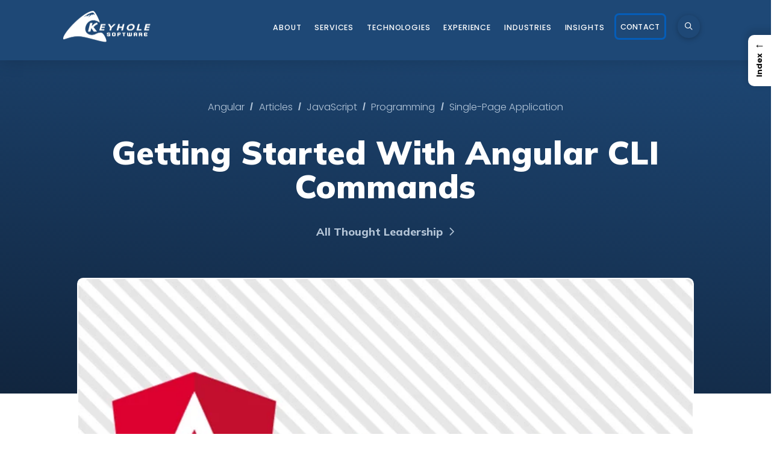

--- FILE ---
content_type: text/html; charset=UTF-8
request_url: https://keyholesoftware.com/getting-started-with-angular-cli-commands/
body_size: 85921
content:
<!DOCTYPE html>
<html class="no-js" lang="en-US">
<head><meta charset="UTF-8"><script type="acc08b085d85748b381ba2a4-text/javascript">if(navigator.userAgent.match(/MSIE|Internet Explorer/i)||navigator.userAgent.match(/Trident\/7\..*?rv:11/i)){var href=document.location.href;if(!href.match(/[?&]nowprocket/)){if(href.indexOf("?")==-1){if(href.indexOf("#")==-1){document.location.href=href+"?nowprocket=1"}else{document.location.href=href.replace("#","?nowprocket=1#")}}else{if(href.indexOf("#")==-1){document.location.href=href+"&nowprocket=1"}else{document.location.href=href.replace("#","&nowprocket=1#")}}}}</script><script type="acc08b085d85748b381ba2a4-text/javascript">(()=>{class RocketLazyLoadScripts{constructor(){this.v="2.0.4",this.userEvents=["keydown","keyup","mousedown","mouseup","mousemove","mouseover","mouseout","touchmove","touchstart","touchend","touchcancel","wheel","click","dblclick","input"],this.attributeEvents=["onblur","onclick","oncontextmenu","ondblclick","onfocus","onmousedown","onmouseenter","onmouseleave","onmousemove","onmouseout","onmouseover","onmouseup","onmousewheel","onscroll","onsubmit"]}async t(){this.i(),this.o(),/iP(ad|hone)/.test(navigator.userAgent)&&this.h(),this.u(),this.l(this),this.m(),this.k(this),this.p(this),this._(),await Promise.all([this.R(),this.L()]),this.lastBreath=Date.now(),this.S(this),this.P(),this.D(),this.O(),this.M(),await this.C(this.delayedScripts.normal),await this.C(this.delayedScripts.defer),await this.C(this.delayedScripts.async),await this.T(),await this.F(),await this.j(),await this.A(),window.dispatchEvent(new Event("rocket-allScriptsLoaded")),this.everythingLoaded=!0,this.lastTouchEnd&&await new Promise(t=>setTimeout(t,500-Date.now()+this.lastTouchEnd)),this.I(),this.H(),this.U(),this.W()}i(){this.CSPIssue=sessionStorage.getItem("rocketCSPIssue"),document.addEventListener("securitypolicyviolation",t=>{this.CSPIssue||"script-src-elem"!==t.violatedDirective||"data"!==t.blockedURI||(this.CSPIssue=!0,sessionStorage.setItem("rocketCSPIssue",!0))},{isRocket:!0})}o(){window.addEventListener("pageshow",t=>{this.persisted=t.persisted,this.realWindowLoadedFired=!0},{isRocket:!0}),window.addEventListener("pagehide",()=>{this.onFirstUserAction=null},{isRocket:!0})}h(){let t;function e(e){t=e}window.addEventListener("touchstart",e,{isRocket:!0}),window.addEventListener("touchend",function i(o){o.changedTouches[0]&&t.changedTouches[0]&&Math.abs(o.changedTouches[0].pageX-t.changedTouches[0].pageX)<10&&Math.abs(o.changedTouches[0].pageY-t.changedTouches[0].pageY)<10&&o.timeStamp-t.timeStamp<200&&(window.removeEventListener("touchstart",e,{isRocket:!0}),window.removeEventListener("touchend",i,{isRocket:!0}),"INPUT"===o.target.tagName&&"text"===o.target.type||(o.target.dispatchEvent(new TouchEvent("touchend",{target:o.target,bubbles:!0})),o.target.dispatchEvent(new MouseEvent("mouseover",{target:o.target,bubbles:!0})),o.target.dispatchEvent(new PointerEvent("click",{target:o.target,bubbles:!0,cancelable:!0,detail:1,clientX:o.changedTouches[0].clientX,clientY:o.changedTouches[0].clientY})),event.preventDefault()))},{isRocket:!0})}q(t){this.userActionTriggered||("mousemove"!==t.type||this.firstMousemoveIgnored?"keyup"===t.type||"mouseover"===t.type||"mouseout"===t.type||(this.userActionTriggered=!0,this.onFirstUserAction&&this.onFirstUserAction()):this.firstMousemoveIgnored=!0),"click"===t.type&&t.preventDefault(),t.stopPropagation(),t.stopImmediatePropagation(),"touchstart"===this.lastEvent&&"touchend"===t.type&&(this.lastTouchEnd=Date.now()),"click"===t.type&&(this.lastTouchEnd=0),this.lastEvent=t.type,t.composedPath&&t.composedPath()[0].getRootNode()instanceof ShadowRoot&&(t.rocketTarget=t.composedPath()[0]),this.savedUserEvents.push(t)}u(){this.savedUserEvents=[],this.userEventHandler=this.q.bind(this),this.userEvents.forEach(t=>window.addEventListener(t,this.userEventHandler,{passive:!1,isRocket:!0})),document.addEventListener("visibilitychange",this.userEventHandler,{isRocket:!0})}U(){this.userEvents.forEach(t=>window.removeEventListener(t,this.userEventHandler,{passive:!1,isRocket:!0})),document.removeEventListener("visibilitychange",this.userEventHandler,{isRocket:!0}),this.savedUserEvents.forEach(t=>{(t.rocketTarget||t.target).dispatchEvent(new window[t.constructor.name](t.type,t))})}m(){const t="return false",e=Array.from(this.attributeEvents,t=>"data-rocket-"+t),i="["+this.attributeEvents.join("],[")+"]",o="[data-rocket-"+this.attributeEvents.join("],[data-rocket-")+"]",s=(e,i,o)=>{o&&o!==t&&(e.setAttribute("data-rocket-"+i,o),e["rocket"+i]=new Function("event",o),e.setAttribute(i,t))};new MutationObserver(t=>{for(const n of t)"attributes"===n.type&&(n.attributeName.startsWith("data-rocket-")||this.everythingLoaded?n.attributeName.startsWith("data-rocket-")&&this.everythingLoaded&&this.N(n.target,n.attributeName.substring(12)):s(n.target,n.attributeName,n.target.getAttribute(n.attributeName))),"childList"===n.type&&n.addedNodes.forEach(t=>{if(t.nodeType===Node.ELEMENT_NODE)if(this.everythingLoaded)for(const i of[t,...t.querySelectorAll(o)])for(const t of i.getAttributeNames())e.includes(t)&&this.N(i,t.substring(12));else for(const e of[t,...t.querySelectorAll(i)])for(const t of e.getAttributeNames())this.attributeEvents.includes(t)&&s(e,t,e.getAttribute(t))})}).observe(document,{subtree:!0,childList:!0,attributeFilter:[...this.attributeEvents,...e]})}I(){this.attributeEvents.forEach(t=>{document.querySelectorAll("[data-rocket-"+t+"]").forEach(e=>{this.N(e,t)})})}N(t,e){const i=t.getAttribute("data-rocket-"+e);i&&(t.setAttribute(e,i),t.removeAttribute("data-rocket-"+e))}k(t){Object.defineProperty(HTMLElement.prototype,"onclick",{get(){return this.rocketonclick||null},set(e){this.rocketonclick=e,this.setAttribute(t.everythingLoaded?"onclick":"data-rocket-onclick","this.rocketonclick(event)")}})}S(t){function e(e,i){let o=e[i];e[i]=null,Object.defineProperty(e,i,{get:()=>o,set(s){t.everythingLoaded?o=s:e["rocket"+i]=o=s}})}e(document,"onreadystatechange"),e(window,"onload"),e(window,"onpageshow");try{Object.defineProperty(document,"readyState",{get:()=>t.rocketReadyState,set(e){t.rocketReadyState=e},configurable:!0}),document.readyState="loading"}catch(t){console.log("WPRocket DJE readyState conflict, bypassing")}}l(t){this.originalAddEventListener=EventTarget.prototype.addEventListener,this.originalRemoveEventListener=EventTarget.prototype.removeEventListener,this.savedEventListeners=[],EventTarget.prototype.addEventListener=function(e,i,o){o&&o.isRocket||!t.B(e,this)&&!t.userEvents.includes(e)||t.B(e,this)&&!t.userActionTriggered||e.startsWith("rocket-")||t.everythingLoaded?t.originalAddEventListener.call(this,e,i,o):(t.savedEventListeners.push({target:this,remove:!1,type:e,func:i,options:o}),"mouseenter"!==e&&"mouseleave"!==e||t.originalAddEventListener.call(this,e,t.savedUserEvents.push,o))},EventTarget.prototype.removeEventListener=function(e,i,o){o&&o.isRocket||!t.B(e,this)&&!t.userEvents.includes(e)||t.B(e,this)&&!t.userActionTriggered||e.startsWith("rocket-")||t.everythingLoaded?t.originalRemoveEventListener.call(this,e,i,o):t.savedEventListeners.push({target:this,remove:!0,type:e,func:i,options:o})}}J(t,e){this.savedEventListeners=this.savedEventListeners.filter(i=>{let o=i.type,s=i.target||window;return e!==o||t!==s||(this.B(o,s)&&(i.type="rocket-"+o),this.$(i),!1)})}H(){EventTarget.prototype.addEventListener=this.originalAddEventListener,EventTarget.prototype.removeEventListener=this.originalRemoveEventListener,this.savedEventListeners.forEach(t=>this.$(t))}$(t){t.remove?this.originalRemoveEventListener.call(t.target,t.type,t.func,t.options):this.originalAddEventListener.call(t.target,t.type,t.func,t.options)}p(t){let e;function i(e){return t.everythingLoaded?e:e.split(" ").map(t=>"load"===t||t.startsWith("load.")?"rocket-jquery-load":t).join(" ")}function o(o){function s(e){const s=o.fn[e];o.fn[e]=o.fn.init.prototype[e]=function(){return this[0]===window&&t.userActionTriggered&&("string"==typeof arguments[0]||arguments[0]instanceof String?arguments[0]=i(arguments[0]):"object"==typeof arguments[0]&&Object.keys(arguments[0]).forEach(t=>{const e=arguments[0][t];delete arguments[0][t],arguments[0][i(t)]=e})),s.apply(this,arguments),this}}if(o&&o.fn&&!t.allJQueries.includes(o)){const e={DOMContentLoaded:[],"rocket-DOMContentLoaded":[]};for(const t in e)document.addEventListener(t,()=>{e[t].forEach(t=>t())},{isRocket:!0});o.fn.ready=o.fn.init.prototype.ready=function(i){function s(){parseInt(o.fn.jquery)>2?setTimeout(()=>i.bind(document)(o)):i.bind(document)(o)}return"function"==typeof i&&(t.realDomReadyFired?!t.userActionTriggered||t.fauxDomReadyFired?s():e["rocket-DOMContentLoaded"].push(s):e.DOMContentLoaded.push(s)),o([])},s("on"),s("one"),s("off"),t.allJQueries.push(o)}e=o}t.allJQueries=[],o(window.jQuery),Object.defineProperty(window,"jQuery",{get:()=>e,set(t){o(t)}})}P(){const t=new Map;document.write=document.writeln=function(e){const i=document.currentScript,o=document.createRange(),s=i.parentElement;let n=t.get(i);void 0===n&&(n=i.nextSibling,t.set(i,n));const c=document.createDocumentFragment();o.setStart(c,0),c.appendChild(o.createContextualFragment(e)),s.insertBefore(c,n)}}async R(){return new Promise(t=>{this.userActionTriggered?t():this.onFirstUserAction=t})}async L(){return new Promise(t=>{document.addEventListener("DOMContentLoaded",()=>{this.realDomReadyFired=!0,t()},{isRocket:!0})})}async j(){return this.realWindowLoadedFired?Promise.resolve():new Promise(t=>{window.addEventListener("load",t,{isRocket:!0})})}M(){this.pendingScripts=[];this.scriptsMutationObserver=new MutationObserver(t=>{for(const e of t)e.addedNodes.forEach(t=>{"SCRIPT"!==t.tagName||t.noModule||t.isWPRocket||this.pendingScripts.push({script:t,promise:new Promise(e=>{const i=()=>{const i=this.pendingScripts.findIndex(e=>e.script===t);i>=0&&this.pendingScripts.splice(i,1),e()};t.addEventListener("load",i,{isRocket:!0}),t.addEventListener("error",i,{isRocket:!0}),setTimeout(i,1e3)})})})}),this.scriptsMutationObserver.observe(document,{childList:!0,subtree:!0})}async F(){await this.X(),this.pendingScripts.length?(await this.pendingScripts[0].promise,await this.F()):this.scriptsMutationObserver.disconnect()}D(){this.delayedScripts={normal:[],async:[],defer:[]},document.querySelectorAll("script[type$=rocketlazyloadscript]").forEach(t=>{t.hasAttribute("data-rocket-src")?t.hasAttribute("async")&&!1!==t.async?this.delayedScripts.async.push(t):t.hasAttribute("defer")&&!1!==t.defer||"module"===t.getAttribute("data-rocket-type")?this.delayedScripts.defer.push(t):this.delayedScripts.normal.push(t):this.delayedScripts.normal.push(t)})}async _(){await this.L();let t=[];document.querySelectorAll("script[type$=rocketlazyloadscript][data-rocket-src]").forEach(e=>{let i=e.getAttribute("data-rocket-src");if(i&&!i.startsWith("data:")){i.startsWith("//")&&(i=location.protocol+i);try{const o=new URL(i).origin;o!==location.origin&&t.push({src:o,crossOrigin:e.crossOrigin||"module"===e.getAttribute("data-rocket-type")})}catch(t){}}}),t=[...new Map(t.map(t=>[JSON.stringify(t),t])).values()],this.Y(t,"preconnect")}async G(t){if(await this.K(),!0!==t.noModule||!("noModule"in HTMLScriptElement.prototype))return new Promise(e=>{let i;function o(){(i||t).setAttribute("data-rocket-status","executed"),e()}try{if(navigator.userAgent.includes("Firefox/")||""===navigator.vendor||this.CSPIssue)i=document.createElement("script"),[...t.attributes].forEach(t=>{let e=t.nodeName;"type"!==e&&("data-rocket-type"===e&&(e="type"),"data-rocket-src"===e&&(e="src"),i.setAttribute(e,t.nodeValue))}),t.text&&(i.text=t.text),t.nonce&&(i.nonce=t.nonce),i.hasAttribute("src")?(i.addEventListener("load",o,{isRocket:!0}),i.addEventListener("error",()=>{i.setAttribute("data-rocket-status","failed-network"),e()},{isRocket:!0}),setTimeout(()=>{i.isConnected||e()},1)):(i.text=t.text,o()),i.isWPRocket=!0,t.parentNode.replaceChild(i,t);else{const i=t.getAttribute("data-rocket-type"),s=t.getAttribute("data-rocket-src");i?(t.type=i,t.removeAttribute("data-rocket-type")):t.removeAttribute("type"),t.addEventListener("load",o,{isRocket:!0}),t.addEventListener("error",i=>{this.CSPIssue&&i.target.src.startsWith("data:")?(console.log("WPRocket: CSP fallback activated"),t.removeAttribute("src"),this.G(t).then(e)):(t.setAttribute("data-rocket-status","failed-network"),e())},{isRocket:!0}),s?(t.fetchPriority="high",t.removeAttribute("data-rocket-src"),t.src=s):t.src="data:text/javascript;base64,"+window.btoa(unescape(encodeURIComponent(t.text)))}}catch(i){t.setAttribute("data-rocket-status","failed-transform"),e()}});t.setAttribute("data-rocket-status","skipped")}async C(t){const e=t.shift();return e?(e.isConnected&&await this.G(e),this.C(t)):Promise.resolve()}O(){this.Y([...this.delayedScripts.normal,...this.delayedScripts.defer,...this.delayedScripts.async],"preload")}Y(t,e){this.trash=this.trash||[];let i=!0;var o=document.createDocumentFragment();t.forEach(t=>{const s=t.getAttribute&&t.getAttribute("data-rocket-src")||t.src;if(s&&!s.startsWith("data:")){const n=document.createElement("link");n.href=s,n.rel=e,"preconnect"!==e&&(n.as="script",n.fetchPriority=i?"high":"low"),t.getAttribute&&"module"===t.getAttribute("data-rocket-type")&&(n.crossOrigin=!0),t.crossOrigin&&(n.crossOrigin=t.crossOrigin),t.integrity&&(n.integrity=t.integrity),t.nonce&&(n.nonce=t.nonce),o.appendChild(n),this.trash.push(n),i=!1}}),document.head.appendChild(o)}W(){this.trash.forEach(t=>t.remove())}async T(){try{document.readyState="interactive"}catch(t){}this.fauxDomReadyFired=!0;try{await this.K(),this.J(document,"readystatechange"),document.dispatchEvent(new Event("rocket-readystatechange")),await this.K(),document.rocketonreadystatechange&&document.rocketonreadystatechange(),await this.K(),this.J(document,"DOMContentLoaded"),document.dispatchEvent(new Event("rocket-DOMContentLoaded")),await this.K(),this.J(window,"DOMContentLoaded"),window.dispatchEvent(new Event("rocket-DOMContentLoaded"))}catch(t){console.error(t)}}async A(){try{document.readyState="complete"}catch(t){}try{await this.K(),this.J(document,"readystatechange"),document.dispatchEvent(new Event("rocket-readystatechange")),await this.K(),document.rocketonreadystatechange&&document.rocketonreadystatechange(),await this.K(),this.J(window,"load"),window.dispatchEvent(new Event("rocket-load")),await this.K(),window.rocketonload&&window.rocketonload(),await this.K(),this.allJQueries.forEach(t=>t(window).trigger("rocket-jquery-load")),await this.K(),this.J(window,"pageshow");const t=new Event("rocket-pageshow");t.persisted=this.persisted,window.dispatchEvent(t),await this.K(),window.rocketonpageshow&&window.rocketonpageshow({persisted:this.persisted})}catch(t){console.error(t)}}async K(){Date.now()-this.lastBreath>45&&(await this.X(),this.lastBreath=Date.now())}async X(){return document.hidden?new Promise(t=>setTimeout(t)):new Promise(t=>requestAnimationFrame(t))}B(t,e){return e===document&&"readystatechange"===t||(e===document&&"DOMContentLoaded"===t||(e===window&&"DOMContentLoaded"===t||(e===window&&"load"===t||e===window&&"pageshow"===t)))}static run(){(new RocketLazyLoadScripts).t()}}RocketLazyLoadScripts.run()})();</script><script data-cfasync="false" data-no-defer="1" data-no-minify="1" data-no-optimize="1">var ewww_webp_supported=!1;function check_webp_feature(A,e){var w;e=void 0!==e?e:function(){},ewww_webp_supported?e(ewww_webp_supported):((w=new Image).onload=function(){ewww_webp_supported=0<w.width&&0<w.height,e&&e(ewww_webp_supported)},w.onerror=function(){e&&e(!1)},w.src="data:image/webp;base64,"+{alpha:"UklGRkoAAABXRUJQVlA4WAoAAAAQAAAAAAAAAAAAQUxQSAwAAAARBxAR/Q9ERP8DAABWUDggGAAAABQBAJ0BKgEAAQAAAP4AAA3AAP7mtQAAAA=="}[A])}check_webp_feature("alpha");</script><script data-cfasync="false" data-no-defer="1" data-no-minify="1" data-no-optimize="1">var Arrive=function(c,w){"use strict";if(c.MutationObserver&&"undefined"!=typeof HTMLElement){var r,a=0,u=(r=HTMLElement.prototype.matches||HTMLElement.prototype.webkitMatchesSelector||HTMLElement.prototype.mozMatchesSelector||HTMLElement.prototype.msMatchesSelector,{matchesSelector:function(e,t){return e instanceof HTMLElement&&r.call(e,t)},addMethod:function(e,t,r){var a=e[t];e[t]=function(){return r.length==arguments.length?r.apply(this,arguments):"function"==typeof a?a.apply(this,arguments):void 0}},callCallbacks:function(e,t){t&&t.options.onceOnly&&1==t.firedElems.length&&(e=[e[0]]);for(var r,a=0;r=e[a];a++)r&&r.callback&&r.callback.call(r.elem,r.elem);t&&t.options.onceOnly&&1==t.firedElems.length&&t.me.unbindEventWithSelectorAndCallback.call(t.target,t.selector,t.callback)},checkChildNodesRecursively:function(e,t,r,a){for(var i,n=0;i=e[n];n++)r(i,t,a)&&a.push({callback:t.callback,elem:i}),0<i.childNodes.length&&u.checkChildNodesRecursively(i.childNodes,t,r,a)},mergeArrays:function(e,t){var r,a={};for(r in e)e.hasOwnProperty(r)&&(a[r]=e[r]);for(r in t)t.hasOwnProperty(r)&&(a[r]=t[r]);return a},toElementsArray:function(e){return e=void 0!==e&&("number"!=typeof e.length||e===c)?[e]:e}}),e=(l.prototype.addEvent=function(e,t,r,a){a={target:e,selector:t,options:r,callback:a,firedElems:[]};return this._beforeAdding&&this._beforeAdding(a),this._eventsBucket.push(a),a},l.prototype.removeEvent=function(e){for(var t,r=this._eventsBucket.length-1;t=this._eventsBucket[r];r--)e(t)&&(this._beforeRemoving&&this._beforeRemoving(t),(t=this._eventsBucket.splice(r,1))&&t.length&&(t[0].callback=null))},l.prototype.beforeAdding=function(e){this._beforeAdding=e},l.prototype.beforeRemoving=function(e){this._beforeRemoving=e},l),t=function(i,n){var o=new e,l=this,s={fireOnAttributesModification:!1};return o.beforeAdding(function(t){var e=t.target;e!==c.document&&e!==c||(e=document.getElementsByTagName("html")[0]);var r=new MutationObserver(function(e){n.call(this,e,t)}),a=i(t.options);r.observe(e,a),t.observer=r,t.me=l}),o.beforeRemoving(function(e){e.observer.disconnect()}),this.bindEvent=function(e,t,r){t=u.mergeArrays(s,t);for(var a=u.toElementsArray(this),i=0;i<a.length;i++)o.addEvent(a[i],e,t,r)},this.unbindEvent=function(){var r=u.toElementsArray(this);o.removeEvent(function(e){for(var t=0;t<r.length;t++)if(this===w||e.target===r[t])return!0;return!1})},this.unbindEventWithSelectorOrCallback=function(r){var a=u.toElementsArray(this),i=r,e="function"==typeof r?function(e){for(var t=0;t<a.length;t++)if((this===w||e.target===a[t])&&e.callback===i)return!0;return!1}:function(e){for(var t=0;t<a.length;t++)if((this===w||e.target===a[t])&&e.selector===r)return!0;return!1};o.removeEvent(e)},this.unbindEventWithSelectorAndCallback=function(r,a){var i=u.toElementsArray(this);o.removeEvent(function(e){for(var t=0;t<i.length;t++)if((this===w||e.target===i[t])&&e.selector===r&&e.callback===a)return!0;return!1})},this},i=new function(){var s={fireOnAttributesModification:!1,onceOnly:!1,existing:!1};function n(e,t,r){return!(!u.matchesSelector(e,t.selector)||(e._id===w&&(e._id=a++),-1!=t.firedElems.indexOf(e._id)))&&(t.firedElems.push(e._id),!0)}var c=(i=new t(function(e){var t={attributes:!1,childList:!0,subtree:!0};return e.fireOnAttributesModification&&(t.attributes=!0),t},function(e,i){e.forEach(function(e){var t=e.addedNodes,r=e.target,a=[];null!==t&&0<t.length?u.checkChildNodesRecursively(t,i,n,a):"attributes"===e.type&&n(r,i)&&a.push({callback:i.callback,elem:r}),u.callCallbacks(a,i)})})).bindEvent;return i.bindEvent=function(e,t,r){t=void 0===r?(r=t,s):u.mergeArrays(s,t);var a=u.toElementsArray(this);if(t.existing){for(var i=[],n=0;n<a.length;n++)for(var o=a[n].querySelectorAll(e),l=0;l<o.length;l++)i.push({callback:r,elem:o[l]});if(t.onceOnly&&i.length)return r.call(i[0].elem,i[0].elem);setTimeout(u.callCallbacks,1,i)}c.call(this,e,t,r)},i},o=new function(){var a={};function i(e,t){return u.matchesSelector(e,t.selector)}var n=(o=new t(function(){return{childList:!0,subtree:!0}},function(e,r){e.forEach(function(e){var t=e.removedNodes,e=[];null!==t&&0<t.length&&u.checkChildNodesRecursively(t,r,i,e),u.callCallbacks(e,r)})})).bindEvent;return o.bindEvent=function(e,t,r){t=void 0===r?(r=t,a):u.mergeArrays(a,t),n.call(this,e,t,r)},o};d(HTMLElement.prototype),d(NodeList.prototype),d(HTMLCollection.prototype),d(HTMLDocument.prototype),d(Window.prototype);var n={};return s(i,n,"unbindAllArrive"),s(o,n,"unbindAllLeave"),n}function l(){this._eventsBucket=[],this._beforeAdding=null,this._beforeRemoving=null}function s(e,t,r){u.addMethod(t,r,e.unbindEvent),u.addMethod(t,r,e.unbindEventWithSelectorOrCallback),u.addMethod(t,r,e.unbindEventWithSelectorAndCallback)}function d(e){e.arrive=i.bindEvent,s(i,e,"unbindArrive"),e.leave=o.bindEvent,s(o,e,"unbindLeave")}}(window,void 0),ewww_webp_supported=!1;function check_webp_feature(e,t){var r;ewww_webp_supported?t(ewww_webp_supported):((r=new Image).onload=function(){ewww_webp_supported=0<r.width&&0<r.height,t(ewww_webp_supported)},r.onerror=function(){t(!1)},r.src="data:image/webp;base64,"+{alpha:"UklGRkoAAABXRUJQVlA4WAoAAAAQAAAAAAAAAAAAQUxQSAwAAAARBxAR/Q9ERP8DAABWUDggGAAAABQBAJ0BKgEAAQAAAP4AAA3AAP7mtQAAAA==",animation:"UklGRlIAAABXRUJQVlA4WAoAAAASAAAAAAAAAAAAQU5JTQYAAAD/////AABBTk1GJgAAAAAAAAAAAAAAAAAAAGQAAABWUDhMDQAAAC8AAAAQBxAREYiI/gcA"}[e])}function ewwwLoadImages(e){if(e){for(var t=document.querySelectorAll(".batch-image img, .image-wrapper a, .ngg-pro-masonry-item a, .ngg-galleria-offscreen-seo-wrapper a"),r=0,a=t.length;r<a;r++)ewwwAttr(t[r],"data-src",t[r].getAttribute("data-webp")),ewwwAttr(t[r],"data-thumbnail",t[r].getAttribute("data-webp-thumbnail"));for(var i=document.querySelectorAll("div.woocommerce-product-gallery__image"),r=0,a=i.length;r<a;r++)ewwwAttr(i[r],"data-thumb",i[r].getAttribute("data-webp-thumb"))}for(var n=document.querySelectorAll("video"),r=0,a=n.length;r<a;r++)ewwwAttr(n[r],"poster",e?n[r].getAttribute("data-poster-webp"):n[r].getAttribute("data-poster-image"));for(var o,l=document.querySelectorAll("img.ewww_webp_lazy_load"),r=0,a=l.length;r<a;r++)e&&(ewwwAttr(l[r],"data-lazy-srcset",l[r].getAttribute("data-lazy-srcset-webp")),ewwwAttr(l[r],"data-srcset",l[r].getAttribute("data-srcset-webp")),ewwwAttr(l[r],"data-lazy-src",l[r].getAttribute("data-lazy-src-webp")),ewwwAttr(l[r],"data-src",l[r].getAttribute("data-src-webp")),ewwwAttr(l[r],"data-orig-file",l[r].getAttribute("data-webp-orig-file")),ewwwAttr(l[r],"data-medium-file",l[r].getAttribute("data-webp-medium-file")),ewwwAttr(l[r],"data-large-file",l[r].getAttribute("data-webp-large-file")),null!=(o=l[r].getAttribute("srcset"))&&!1!==o&&o.includes("R0lGOD")&&ewwwAttr(l[r],"src",l[r].getAttribute("data-lazy-src-webp"))),l[r].className=l[r].className.replace(/\bewww_webp_lazy_load\b/,"");for(var s=document.querySelectorAll(".ewww_webp"),r=0,a=s.length;r<a;r++)e?(ewwwAttr(s[r],"srcset",s[r].getAttribute("data-srcset-webp")),ewwwAttr(s[r],"src",s[r].getAttribute("data-src-webp")),ewwwAttr(s[r],"data-orig-file",s[r].getAttribute("data-webp-orig-file")),ewwwAttr(s[r],"data-medium-file",s[r].getAttribute("data-webp-medium-file")),ewwwAttr(s[r],"data-large-file",s[r].getAttribute("data-webp-large-file")),ewwwAttr(s[r],"data-large_image",s[r].getAttribute("data-webp-large_image")),ewwwAttr(s[r],"data-src",s[r].getAttribute("data-webp-src"))):(ewwwAttr(s[r],"srcset",s[r].getAttribute("data-srcset-img")),ewwwAttr(s[r],"src",s[r].getAttribute("data-src-img"))),s[r].className=s[r].className.replace(/\bewww_webp\b/,"ewww_webp_loaded");window.jQuery&&jQuery.fn.isotope&&jQuery.fn.imagesLoaded&&(jQuery(".fusion-posts-container-infinite").imagesLoaded(function(){jQuery(".fusion-posts-container-infinite").hasClass("isotope")&&jQuery(".fusion-posts-container-infinite").isotope()}),jQuery(".fusion-portfolio:not(.fusion-recent-works) .fusion-portfolio-wrapper").imagesLoaded(function(){jQuery(".fusion-portfolio:not(.fusion-recent-works) .fusion-portfolio-wrapper").isotope()}))}function ewwwWebPInit(e){ewwwLoadImages(e),ewwwNggLoadGalleries(e),document.arrive(".ewww_webp",function(){ewwwLoadImages(e)}),document.arrive(".ewww_webp_lazy_load",function(){ewwwLoadImages(e)}),document.arrive("videos",function(){ewwwLoadImages(e)}),"loading"==document.readyState?document.addEventListener("DOMContentLoaded",ewwwJSONParserInit):("undefined"!=typeof galleries&&ewwwNggParseGalleries(e),ewwwWooParseVariations(e))}function ewwwAttr(e,t,r){null!=r&&!1!==r&&e.setAttribute(t,r)}function ewwwJSONParserInit(){"undefined"!=typeof galleries&&check_webp_feature("alpha",ewwwNggParseGalleries),check_webp_feature("alpha",ewwwWooParseVariations)}function ewwwWooParseVariations(e){if(e)for(var t=document.querySelectorAll("form.variations_form"),r=0,a=t.length;r<a;r++){var i=t[r].getAttribute("data-product_variations"),n=!1;try{for(var o in i=JSON.parse(i))void 0!==i[o]&&void 0!==i[o].image&&(void 0!==i[o].image.src_webp&&(i[o].image.src=i[o].image.src_webp,n=!0),void 0!==i[o].image.srcset_webp&&(i[o].image.srcset=i[o].image.srcset_webp,n=!0),void 0!==i[o].image.full_src_webp&&(i[o].image.full_src=i[o].image.full_src_webp,n=!0),void 0!==i[o].image.gallery_thumbnail_src_webp&&(i[o].image.gallery_thumbnail_src=i[o].image.gallery_thumbnail_src_webp,n=!0),void 0!==i[o].image.thumb_src_webp&&(i[o].image.thumb_src=i[o].image.thumb_src_webp,n=!0));n&&ewwwAttr(t[r],"data-product_variations",JSON.stringify(i))}catch(e){}}}function ewwwNggParseGalleries(e){if(e)for(var t in galleries){var r=galleries[t];galleries[t].images_list=ewwwNggParseImageList(r.images_list)}}function ewwwNggLoadGalleries(e){e&&document.addEventListener("ngg.galleria.themeadded",function(e,t){window.ngg_galleria._create_backup=window.ngg_galleria.create,window.ngg_galleria.create=function(e,t){var r=$(e).data("id");return galleries["gallery_"+r].images_list=ewwwNggParseImageList(galleries["gallery_"+r].images_list),window.ngg_galleria._create_backup(e,t)}})}function ewwwNggParseImageList(e){for(var t in e){var r=e[t];if(void 0!==r["image-webp"]&&(e[t].image=r["image-webp"],delete e[t]["image-webp"]),void 0!==r["thumb-webp"]&&(e[t].thumb=r["thumb-webp"],delete e[t]["thumb-webp"]),void 0!==r.full_image_webp&&(e[t].full_image=r.full_image_webp,delete e[t].full_image_webp),void 0!==r.srcsets)for(var a in r.srcsets)nggSrcset=r.srcsets[a],void 0!==r.srcsets[a+"-webp"]&&(e[t].srcsets[a]=r.srcsets[a+"-webp"],delete e[t].srcsets[a+"-webp"]);if(void 0!==r.full_srcsets)for(var i in r.full_srcsets)nggFSrcset=r.full_srcsets[i],void 0!==r.full_srcsets[i+"-webp"]&&(e[t].full_srcsets[i]=r.full_srcsets[i+"-webp"],delete e[t].full_srcsets[i+"-webp"])}return e}check_webp_feature("alpha",ewwwWebPInit);</script>

<meta name="viewport" content="width=device-width, initial-scale=1.0">
<link rel="pingback" href="https://keyholesoftware.com/xmlrpc.php">
<meta name='robots' content='index, follow, max-image-preview:large, max-snippet:-1, max-video-preview:-1' />

	<!-- This site is optimized with the Yoast SEO Premium plugin v26.6 (Yoast SEO v26.6) - https://yoast.com/wordpress/plugins/seo/ -->
	<title>Getting Started With Angular CLI Commands</title><style id="perfmatters-used-css">:where(.wp-block-button__link){border-radius:9999px;box-shadow:none;padding:calc(.667em + 2px) calc(1.333em + 2px);text-decoration:none;}:root :where(.wp-block-button .wp-block-button__link.is-style-outline),:root :where(.wp-block-button.is-style-outline>.wp-block-button__link){border:2px solid;padding:.667em 1.333em;}:root :where(.wp-block-button .wp-block-button__link.is-style-outline:not(.has-text-color)),:root :where(.wp-block-button.is-style-outline>.wp-block-button__link:not(.has-text-color)){color:currentColor;}:root :where(.wp-block-button .wp-block-button__link.is-style-outline:not(.has-background)),:root :where(.wp-block-button.is-style-outline>.wp-block-button__link:not(.has-background)){background-color:initial;background-image:none;}:where(.wp-block-columns){margin-bottom:1.75em;}:where(.wp-block-columns.has-background){padding:1.25em 2.375em;}:where(.wp-block-post-comments input[type=submit]){border:none;}:where(.wp-block-cover-image:not(.has-text-color)),:where(.wp-block-cover:not(.has-text-color)){color:#fff;}:where(.wp-block-cover-image.is-light:not(.has-text-color)),:where(.wp-block-cover.is-light:not(.has-text-color)){color:#000;}:root :where(.wp-block-cover h1:not(.has-text-color)),:root :where(.wp-block-cover h2:not(.has-text-color)),:root :where(.wp-block-cover h3:not(.has-text-color)),:root :where(.wp-block-cover h4:not(.has-text-color)),:root :where(.wp-block-cover h5:not(.has-text-color)),:root :where(.wp-block-cover h6:not(.has-text-color)),:root :where(.wp-block-cover p:not(.has-text-color)){color:inherit;}:where(.wp-block-file){margin-bottom:1.5em;}:where(.wp-block-file__button){border-radius:2em;display:inline-block;padding:.5em 1em;}:where(.wp-block-file__button):where(a):active,:where(.wp-block-file__button):where(a):focus,:where(.wp-block-file__button):where(a):hover,:where(.wp-block-file__button):where(a):visited{box-shadow:none;color:#fff;opacity:.85;text-decoration:none;}:where(.wp-block-form-input__input){font-size:1em;margin-bottom:.5em;padding:0 .5em;}:where(.wp-block-form-input__input)[type=date],:where(.wp-block-form-input__input)[type=datetime-local],:where(.wp-block-form-input__input)[type=datetime],:where(.wp-block-form-input__input)[type=email],:where(.wp-block-form-input__input)[type=month],:where(.wp-block-form-input__input)[type=number],:where(.wp-block-form-input__input)[type=password],:where(.wp-block-form-input__input)[type=search],:where(.wp-block-form-input__input)[type=tel],:where(.wp-block-form-input__input)[type=text],:where(.wp-block-form-input__input)[type=time],:where(.wp-block-form-input__input)[type=url],:where(.wp-block-form-input__input)[type=week]{border-style:solid;border-width:1px;line-height:2;min-height:2em;}:where(.wp-block-group.wp-block-group-is-layout-constrained){position:relative;}@keyframes show-content-image{0%{visibility:hidden;}99%{visibility:hidden;}to{visibility:visible;}}@keyframes turn-on-visibility{0%{opacity:0;}to{opacity:1;}}@keyframes turn-off-visibility{0%{opacity:1;visibility:visible;}99%{opacity:0;visibility:visible;}to{opacity:0;visibility:hidden;}}@keyframes lightbox-zoom-in{0%{transform:translate(calc(( -100vw + var(--wp--lightbox-scrollbar-width) ) / 2 + var(--wp--lightbox-initial-left-position)),calc(-50vh + var(--wp--lightbox-initial-top-position))) scale(var(--wp--lightbox-scale));}to{transform:translate(-50%,-50%) scale(1);}}@keyframes lightbox-zoom-out{0%{transform:translate(-50%,-50%) scale(1);visibility:visible;}99%{visibility:visible;}to{transform:translate(calc(( -100vw + var(--wp--lightbox-scrollbar-width) ) / 2 + var(--wp--lightbox-initial-left-position)),calc(-50vh + var(--wp--lightbox-initial-top-position))) scale(var(--wp--lightbox-scale));visibility:hidden;}}:where(.wp-block-latest-comments:not([style*=line-height] .wp-block-latest-comments__comment)){line-height:1.1;}:where(.wp-block-latest-comments:not([style*=line-height] .wp-block-latest-comments__comment-excerpt p)){line-height:1.8;}:root :where(.wp-block-latest-posts.is-grid){padding:0;}:root :where(.wp-block-latest-posts.wp-block-latest-posts__list){padding-left:0;}ol,ul{box-sizing:border-box;}:root :where(.wp-block-list.has-background){padding:1.25em 2.375em;}:where(.wp-block-navigation.has-background .wp-block-navigation-item a:not(.wp-element-button)),:where(.wp-block-navigation.has-background .wp-block-navigation-submenu a:not(.wp-element-button)){padding:.5em 1em;}:where(.wp-block-navigation .wp-block-navigation__submenu-container .wp-block-navigation-item a:not(.wp-element-button)),:where(.wp-block-navigation .wp-block-navigation__submenu-container .wp-block-navigation-submenu a:not(.wp-element-button)),:where(.wp-block-navigation .wp-block-navigation__submenu-container .wp-block-navigation-submenu button.wp-block-navigation-item__content),:where(.wp-block-navigation .wp-block-navigation__submenu-container .wp-block-pages-list__item button.wp-block-navigation-item__content){padding:.5em 1em;}@keyframes overlay-menu__fade-in-animation{0%{opacity:0;transform:translateY(.5em);}to{opacity:1;transform:translateY(0);}}:root :where(p.has-background){padding:1.25em 2.375em;}:where(p.has-text-color:not(.has-link-color)) a{color:inherit;}:where(.wp-block-post-comments-form input:not([type=submit])),:where(.wp-block-post-comments-form textarea){border:1px solid #949494;font-family:inherit;font-size:1em;}:where(.wp-block-post-comments-form input:where(:not([type=submit]):not([type=checkbox]))),:where(.wp-block-post-comments-form textarea){padding:calc(.667em + 2px);}:where(.wp-block-post-excerpt){box-sizing:border-box;margin-bottom:var(--wp--style--block-gap);margin-top:var(--wp--style--block-gap);}:where(.wp-block-preformatted.has-background){padding:1.25em 2.375em;}:where(.wp-block-search__button){border:1px solid #ccc;padding:6px 10px;}:where(.wp-block-search__input){appearance:none;border:1px solid #949494;flex-grow:1;font-family:inherit;font-size:inherit;font-style:inherit;font-weight:inherit;letter-spacing:inherit;line-height:inherit;margin-left:0;margin-right:0;min-width:3rem;padding:8px;text-decoration:unset !important;text-transform:inherit;}:where(.wp-block-search__button-inside .wp-block-search__inside-wrapper){background-color:#fff;border:1px solid #949494;box-sizing:border-box;padding:4px;}:where(.wp-block-search__button-inside .wp-block-search__inside-wrapper) :where(.wp-block-search__button){padding:4px 8px;}:root :where(.wp-block-separator.is-style-dots){height:auto;line-height:1;text-align:center;}:root :where(.wp-block-separator.is-style-dots):before{color:currentColor;content:"···";font-family:serif;font-size:1.5em;letter-spacing:2em;padding-left:2em;}:root :where(.wp-block-site-logo.is-style-rounded){border-radius:9999px;}:root :where(.wp-block-social-links .wp-social-link a){padding:.25em;}:root :where(.wp-block-social-links.is-style-logos-only .wp-social-link a){padding:0;}:root :where(.wp-block-social-links.is-style-pill-shape .wp-social-link a){padding-left:.6666666667em;padding-right:.6666666667em;}:root :where(.wp-block-tag-cloud.is-style-outline){display:flex;flex-wrap:wrap;gap:1ch;}:root :where(.wp-block-tag-cloud.is-style-outline a){border:1px solid;font-size:unset !important;margin-right:0;padding:1ch 2ch;text-decoration:none !important;}:root :where(.wp-block-table-of-contents){box-sizing:border-box;}:where(.wp-block-term-description){box-sizing:border-box;margin-bottom:var(--wp--style--block-gap);margin-top:var(--wp--style--block-gap);}:where(pre.wp-block-verse){font-family:inherit;}.editor-styles-wrapper,.entry-content{counter-reset:footnotes;}:root{--wp-block-synced-color:#7a00df;--wp-block-synced-color--rgb:122,0,223;--wp-bound-block-color:var(--wp-block-synced-color);--wp-editor-canvas-background:#ddd;--wp-admin-theme-color:#007cba;--wp-admin-theme-color--rgb:0,124,186;--wp-admin-theme-color-darker-10:#006ba1;--wp-admin-theme-color-darker-10--rgb:0,107,160.5;--wp-admin-theme-color-darker-20:#005a87;--wp-admin-theme-color-darker-20--rgb:0,90,135;--wp-admin-border-width-focus:2px;}@media (min-resolution:192dpi){:root{--wp-admin-border-width-focus:1.5px;}}:root{--wp--preset--font-size--normal:16px;--wp--preset--font-size--huge:42px;}html :where(.has-border-color){border-style:solid;}html :where([style*=border-top-color]){border-top-style:solid;}html :where([style*=border-right-color]){border-right-style:solid;}html :where([style*=border-bottom-color]){border-bottom-style:solid;}html :where([style*=border-left-color]){border-left-style:solid;}html :where([style*=border-width]){border-style:solid;}html :where([style*=border-top-width]){border-top-style:solid;}html :where([style*=border-right-width]){border-right-style:solid;}html :where([style*=border-bottom-width]){border-bottom-style:solid;}html :where([style*=border-left-width]){border-left-style:solid;}html :where(img[class*=wp-image-]){height:auto;max-width:100%;}:where(figure){margin:0 0 1em;}html :where(.is-position-sticky){--wp-admin--admin-bar--position-offset:var(--wp-admin--admin-bar--height,0px);}@media screen and (max-width:600px){html :where(.is-position-sticky){--wp-admin--admin-bar--position-offset:0px;}}div[data-type="themepunch/essgrid"] button{box-shadow:none !important;outline:none !important;}div[data-type="themepunch/essgrid"]{background:#f6f6f9;}div[data-type="themepunch/essgrid"]>div:first-child{padding:15px;}.juiz-outdated-message{margin:1em 0;padding:10px 15px;background:#fff;color:#666;line-height:1.4;font-size:1em;box-shadow:1px 1px 4px rgba(0,0,0,.1);}@keyframes spin{from{transform:rotate(0deg);}to{transform:rotate(360deg);}}@keyframes blink{from{opacity:0;}50%{opacity:1;}to{opacity:0;}}#ez-toc-container{background:#f9f9f9;border:1px solid #aaa;border-radius:4px;-webkit-box-shadow:0 1px 1px rgba(0,0,0,.05);box-shadow:0 1px 1px rgba(0,0,0,.05);display:table;margin-bottom:1em;padding:10px 20px 10px 10px;position:relative;width:auto;}#ez-toc-container.ez-toc-transparent{background:none transparent;}#ez-toc-container ul ul,.ez-toc div.ez-toc-widget-container ul ul{margin-left:1.5em;}#ez-toc-container li,#ez-toc-container ul{margin:0;padding:0;}#ez-toc-container li,#ez-toc-container ul,#ez-toc-container ul li,div.ez-toc-widget-container,div.ez-toc-widget-container li{background:none;list-style:none none;line-height:1.6;margin:0;overflow:hidden;z-index:1;}#ez-toc-container .ez-toc-title{text-align:left;line-height:1.45;margin:0;padding:0;}.ez-toc-title-container{display:table;width:100%;}.ez-toc-title,.ez-toc-title-toggle{display:inline;text-align:left;vertical-align:middle;}#ez-toc-container div.ez-toc-title-container+ul.ez-toc-list{margin-top:1em;}.ez-toc-wrap-left{margin:0 auto 1em 0 !important;}#ez-toc-container a{color:#444;box-shadow:none;text-decoration:none;text-shadow:none;display:inline-flex;align-items:stretch;flex-wrap:nowrap;}#ez-toc-container a:visited{color:#9f9f9f;}#ez-toc-container a:hover{text-decoration:underline;}#ez-toc-container a.ez-toc-toggle{display:flex;align-items:center;}.ez-toc-btn{display:inline-block;padding:6px 12px;margin-bottom:0;font-size:14px;font-weight:400;line-height:1.428571429;text-align:center;white-space:nowrap;vertical-align:middle;cursor:pointer;background-image:none;border:1px solid transparent;border-radius:4px;-webkit-user-select:none;-moz-user-select:none;-ms-user-select:none;-o-user-select:none;user-select:none;}.ez-toc-btn:focus{outline:thin dotted #333;outline:5px auto -webkit-focus-ring-color;outline-offset:-2px;}.ez-toc-btn:focus,.ez-toc-btn:hover{color:#333;text-decoration:none;}.ez-toc-btn.active,.ez-toc-btn:active{background-image:none;outline:0;-webkit-box-shadow:inset 0 3px 5px rgba(0,0,0,.125);box-shadow:inset 0 3px 5px rgba(0,0,0,.125);}.ez-toc-btn-default{color:#333;background-color:#fff;}.ez-toc-btn-default.active,.ez-toc-btn-default:active,.ez-toc-btn-default:focus,.ez-toc-btn-default:hover{color:#333;background-color:#ebebeb;border-color:#adadad;}.ez-toc-btn-default.active,.ez-toc-btn-default:active{background-image:none;}.ez-toc-btn-sm,.ez-toc-btn-xs{padding:5px 10px;font-size:12px;line-height:1.5;border-radius:3px;}.ez-toc-btn-xs{padding:1px 5px;}.ez-toc-btn-default{text-shadow:0 -1px 0 rgba(0,0,0,.2);-webkit-box-shadow:inset 0 1px 0 hsla(0,0%,100%,.15),0 1px 1px rgba(0,0,0,.075);box-shadow:inset 0 1px 0 hsla(0,0%,100%,.15),0 1px 1px rgba(0,0,0,.075);}.ez-toc-btn-default:active{-webkit-box-shadow:inset 0 3px 5px rgba(0,0,0,.125);box-shadow:inset 0 3px 5px rgba(0,0,0,.125);}.btn.active,.ez-toc-btn:active{background-image:none;}.ez-toc-btn-default{text-shadow:0 1px 0 #fff;background-image:-webkit-gradient(linear,left 0,left 100%,from(#fff),to(#e0e0e0));background-image:-webkit-linear-gradient(top,#fff,#e0e0e0);background-image:-moz-linear-gradient(top,#fff 0,#e0e0e0 100%);background-image:linear-gradient(180deg,#fff 0,#e0e0e0);background-repeat:repeat-x;border-color:#ccc;filter:progid:DXImageTransform.Microsoft.gradient(startColorstr="#ffffffff",endColorstr="#ffe0e0e0",GradientType=0);filter:progid:DXImageTransform.Microsoft.gradient(enabled=false);}.ez-toc-btn-default:focus,.ez-toc-btn-default:hover{background-color:#e0e0e0;background-position:0 -15px;}.ez-toc-btn-default.active,.ez-toc-btn-default:active{background-color:#e0e0e0;border-color:#dbdbdb;}.ez-toc-pull-right{float:right !important;margin-left:10px;}#ez-toc-container input{position:absolute;left:-999em;}#ez-toc-container input[type=checkbox]:checked+nav,#ez-toc-widget-container input[type=checkbox]:checked+nav{opacity:0;max-height:0;border:none;display:none;}#ez-toc-container label{position:relative;cursor:pointer;display:initial;}#ez-toc-container .ez-toc-js-icon-con{display:initial;}#ez-toc-container .ez-toc-js-icon-con,#ez-toc-container .ez-toc-toggle label{float:right;position:relative;font-size:16px;padding:0;border:1px solid #999191;border-radius:5px;cursor:pointer;left:10px;width:35px;}div#ez-toc-container .ez-toc-title{display:initial;}#ez-toc-container a.ez-toc-toggle{color:#444;background:inherit;border:inherit;}.ez-toc-icon-toggle-span{display:flex;align-items:center;width:35px;height:30px;justify-content:center;direction:ltr;}#ez-toc-container .eztoc-toggle-hide-by-default{display:none;}.eztoc-hide{display:none;}#ez-toc-sticky-container{background:0 0;border:1px solid #aaa;border-radius:4px;display:table;margin-bottom:1em;padding:10px;position:relative;width:auto;}#ez-toc-sticky-container ul ul,.ez-toc div.ez-toc-sticky-widget-container ul ul{margin-left:1.5em;}#ez-toc-sticky-container li,#ez-toc-sticky-container ul{padding:0;}#ez-toc-sticky-container li,#ez-toc-sticky-container ul,#ez-toc-sticky-container ul li,div.ez-toc-sticky-widget-container,div.ez-toc-sticky-widget-container li{background:0 0;list-style:none;line-height:1.6;margin:0;overflow:hidden;z-index:1;}#ez-toc-sticky-container p.ez-toc-sticky-title{text-align:left;line-height:1.45;margin:0;padding:0;}.ez-toc-sticky-title-container{display:table;width:100%;}.ez-toc-sticky-title,.ez-toc-sticky-title-toggle{display:table-cell;text-align:left;vertical-align:middle;}#ez-toc-sticky-container div.ez-toc-sticky-title-container+ul.ez-toc-sticky-list{margin-top:1em;}#ez-toc-sticky-container a{color:#444;box-shadow:none;text-decoration:none;text-shadow:none;display:inline-flex;align-items:stretch;flex-wrap:nowrap;}#ez-toc-sticky-container a:visited{color:#9f9f9f;}#ez-toc-sticky-container a:hover{text-decoration:underline;}#ez-toc-sticky-container input{position:absolute;left:-999em;}#ez-toc-sticky-container input[type=checkbox]:checked+nav{opacity:0;max-height:0;border:none;display:none;}#ez-toc-sticky-container label{float:right;position:relative;left:10px;font-size:16px;background:#f9efef;padding:0 4px 0 5px;border:1px solid #999191;border-radius:5px;cursor:pointer;}div#ez-toc-sticky-container p.ez-toc-sticky-title{display:contents;}div#ez-toc-sticky-container{padding-right:20px;}article,aside,details,figcaption,figure,footer,header,hgroup,main,menu,nav,section,summary{display:block;}html{-webkit-text-size-adjust:100%;-ms-text-size-adjust:100%;}img{max-width:100%;height:auto;vertical-align:middle;border:0;-ms-interpolation-mode:bicubic;}button,input,select,textarea{margin:0;font-size:100%;vertical-align:middle;}button,input[type=button],input[type=reset],input[type=submit]{cursor:pointer;-webkit-appearance:button;}input[type=search]::-webkit-search-decoration,input[type=search]::-webkit-search-cancel-button{-webkit-appearance:none;}textarea{overflow:auto;vertical-align:top;}iframe{border:0;}*,*:before,*:after{box-sizing:border-box;}html{overflow-x:hidden;-webkit-tap-highlight-color:rgba(0,0,0,0);}body{margin:0;overflow-x:hidden;}a{text-decoration:none;}a:hover,a:active,[tabindex="-1"]{outline:0 !important;}.x-root{min-height:100vh;}.site:before,.site:after,.x-site:before,.x-site:after{content:" ";display:table;width:0px;}.site:after,.x-site:after{clear:both;}body{line-height:1.7;}:root{--x-body-scroll-bar-size:0px;--x-body-scroll-active-bar-size:0px;}.x-root{display:flex;}.x-root .site,.x-root .x-site{flex:1 1 auto;position:relative;width:100%;min-width:1px;}.x-masthead,.x-colophon{position:relative;}.x-global-block{position:relative;}[data-x-single-anim]{animation-duration:.3s;animation-fill-mode:forwards;animation-timing-function:cubic-bezier(.4,0,.2,1);}[data-x-single-anim][class*=secondary]{animation-duration:.45s;}@keyframes x-slide-top{33%{opacity:0;transform:none;}34%{opacity:0;transform:translateY(-100%);}to{opacity:1;transform:translate(0);}}@keyframes x-slide-left{33%{opacity:0;transform:none;}34%{opacity:0;transform:translate(-50%);}to{opacity:1;transform:translate(0);}}@keyframes x-slide-right{33%{opacity:0;transform:none;}34%{opacity:0;transform:translate(50%);}to{opacity:1;transform:translate(0);}}@keyframes x-slide-bottom{33%{opacity:0;transform:none;}34%{opacity:0;transform:translateY(100%);}to{opacity:1;transform:translate(0);}}@keyframes x-scale-up{33%{opacity:0;transform:none;}34%{opacity:0;transform:scale(0);}to{opacity:1;transform:scale(1);}}@keyframes x-scale-down{33%{opacity:0;transform:none;}34%{opacity:0;transform:scale(1.5);}to{opacity:1;transform:scale(1);}}@keyframes x-flip-x{33%{opacity:0;transform:none;}34%{opacity:0;transform:perspective(125px) rotateX(-180deg);}to{opacity:1;transform:perspective(125px) rotateX(0);}}@keyframes x-flip-y{33%{opacity:0;transform:none;}34%{opacity:0;transform:perspective(125px) rotateY(-180deg);}to{opacity:1;transform:perspective(125px) rotateY(0);}}.x-section{display:block;position:relative;}.x-div{display:block;position:relative;width:auto;min-width:0;max-width:none;height:auto;min-height:0;max-height:none;margin:0;border:0;border-radius:0;padding:0;}.x-row{display:flex;position:relative;flex-flow:row nowrap;justify-content:center;align-items:stretch;width:auto;min-width:0;max-width:none;height:auto;min-height:0;max-height:none;margin:0;border:0;border-radius:0;padding:0;}.x-row-inner{display:flex;flex-wrap:wrap;flex-grow:1;flex-shrink:1;flex-basis:auto;min-width:0;min-height:0;}.x-col{flex-grow:0;flex-shrink:1;flex-basis:auto;display:block;position:relative;width:auto;min-width:0;max-width:100%;height:auto;min-height:0;max-height:none;margin:0;border:0;border-radius:0;padding:0;}.x-the-content.entry-content{margin-top:0 !important;margin-bottom:0 !important;}.x-the-content.entry-content>:first-child{margin-top:0 !important;}.x-the-content.entry-content>:last-child{margin-bottom:0 !important;}.x-icon{display:inline-flex;flex-flow:row nowrap !important;justify-content:center !important;align-items:center !important;width:auto;height:auto;line-height:inherit;text-align:center;}.x-icon>svg{fill:currentColor;width:1em;height:1em;}.x-icon:before{display:block !important;position:static !important;inset:auto !important;width:inherit !important;height:inherit !important;margin:0 !important;line-height:inherit !important;text-align:inherit !important;}.x-framework-icon,.x-framework-icon.x-form-search-icon{height:100%;align-items:center;justify-content:center;display:inline-flex;transition-duration:inherit;transition:inherit;}.x-framework-icon>svg{width:1em;height:1em;font-size:inherit;fill:currentColor;transition-duration:inherit;transition:inherit;}.x-anchor{overflow:hidden;display:inline-flex;flex-flow:column nowrap;justify-content:stretch;position:relative;min-width:1px;text-decoration:none;cursor:pointer;}button.x-anchor,button.x-anchor:hover{padding:0;background-color:transparent;margin-bottom:0;text-shadow:none;}.x-anchor-content{overflow:hidden;display:flex;flex:1 0 auto;position:relative;height:100%;border-radius:inherit;transform:translate(0);}.x-anchor-text{flex-shrink:1;min-width:1px;max-width:100%;}.x-anchor-text-primary,.x-anchor-text-secondary{position:relative;display:block;}div.x-anchor-text-primary *,div.x-anchor-text-secondary *{display:block !important;margin:0 !important;border:0 !important;padding:0 !important;font-family:inherit !important;font-size:1em !important;font-style:inherit !important;font-weight:inherit !important;letter-spacing:inherit !important;line-height:inherit !important;text-align:inherit !important;text-decoration:none !important;text-shadow:none !important;text-transform:inherit !important;color:inherit !important;background-color:transparent !important;box-shadow:none !important;}.x-anchor-sub-indicator{position:relative;display:inline-flex;width:auto;height:auto;letter-spacing:0;line-height:1;text-align:center;}.x-anchor-sub-indicator:before{display:inherit;width:inherit;height:inherit;line-height:inherit;text-align:inherit;}li:not(.menu-item-has-children)>.x-anchor .x-anchor-sub-indicator{display:none;visibility:hidden;speak:never;}.x-bar{position:relative;}.x-bar,.x-bar-scroll,.x-bar-scroll-outer,.x-bar-scroll-inner,.x-bar-content{display:flex;}.x-bar,.x-bar-scroll,.x-bar-scroll-outer,.x-bar-scroll-inner{justify-content:space-between;}.x-bar-h,.x-bar-h .x-bar-scroll,.x-bar-h .x-bar-scroll-outer,.x-bar-h .x-bar-scroll-inner{flex-direction:row;}.x-bar-scroll,.x-bar-scroll-outer,.x-bar-scroll-inner,.x-bar-content:not(.x-container){flex-grow:1;flex-shrink:0;flex-basis:auto;}.x-bar-content{z-index:5;}.x-bar-content.x-container{flex-grow:0;flex-shrink:1;}.x-bar,.x-bar-scroll,.x-bar-scroll-outer,.x-bar-scroll-inner,.x-bar-content,.x-bar-container{min-width:1px;}.x-bar-space{flex-shrink:0;}.x-bar-outer-spacers:before,.x-bar-outer-spacers:after{content:"";flex-grow:0;flex-shrink:0;display:block;pointer-events:none;visibility:hidden;}.x-bar-h .x-bar-container{height:inherit;}.x-bar-container{display:flex;position:relative;}.x-bar-top{width:100%;}[class^=x-bg]{overflow:hidden;position:absolute;top:0;left:0;width:100%;height:100%;border-radius:inherit;pointer-events:none;}[class^=x-bg][data-x-params*=parallax]{opacity:0;}[class^=x-bg] img{display:block;width:100%;height:100%;}.x-bg{z-index:-1;}[class*=x-bg-layer-lower]{z-index:1;}[class*=x-bg-layer-upper]{z-index:2;}.x-collapsed{display:none;}.x-dropdown{visibility:hidden;position:absolute;margin:0;padding:0;opacity:0;transform:translateY(5%);pointer-events:none;z-index:9999;}.x-dropdown:not(.x-active){display:none;}.x-dropdown[data-x-stem*=u]{transform:translateY(-5%);}ul.x-dropdown,ol.x-dropdown{list-style:none;}.menu-item-has-children{position:relative;}.x-graphic{display:inline-flex;flex-flow:row nowrap;justify-content:flex-start;align-items:flex-start;flex-shrink:0;position:relative;letter-spacing:0;line-height:1;z-index:2;}.x-graphic-child{position:relative;}.x-graphic-icon,.x-graphic-icon.x-icon{display:inline-flex;}.x-graphic-image,.x-graphic-image.x-image{display:block;}.x-graphic-icon,.x-graphic-icon.x-icon{font-size:1em;}.x-graphic-primary:not(:only-child),.x-graphic-secondary{-webkit-backface-visibility:hidden;backface-visibility:hidden;}.x-graphic-primary:not(:only-child){opacity:1;z-index:2;}.x-graphic-secondary{position:absolute;top:0;left:0;opacity:0;z-index:1;}.has-graphic .x-graphic-primary:not(:only-child)[class*=active],.has-graphic[class*=active] .x-graphic-primary:not(:only-child){opacity:0;}@media (hover){.has-graphic:hover .x-graphic-primary:not(:only-child),[data-x-effect-provider*=effects]:hover .x-graphic-primary:not(:only-child){opacity:0;}}.has-graphic .x-graphic-secondary[class*=active],.has-graphic[class*=active] .x-graphic-secondary{opacity:1;}@media (hover){.has-graphic:hover .x-graphic-secondary,[data-x-effect-provider*=effects]:hover .x-graphic-secondary{opacity:1;}}.x-image{display:inline-block;line-height:1;vertical-align:middle;}@media all and (-ms-high-contrast: none),(-ms-high-contrast: active){.x-image{min-height:0%;}}.x-image img{display:block;max-width:100%;height:auto;vertical-align:bottom;border:0;-ms-interpolation-mode:bicubic;}a.x-image{cursor:pointer;}a.x-image:focus{outline:0;}.x-image-preserve-ratio img{width:auto !important;height:auto !important;max-width:100% !important;max-height:100% !important;}.x-image-preserve-ratio img[src*=".svg"]{height:100% !important;}.x-line{display:block;width:0;height:0;margin:0;border:0;padding:0;}.x-menu,.x-menu .sub-menu{margin:0;padding:0;list-style:none;}.x-menu,.x-menu li{min-width:1px;}.x-menu-modal .x-anchor,.x-menu-layered .x-anchor,.x-menu-dropdown .x-anchor,.x-menu-collapsed .x-anchor,.x-menu-inline .x-dropdown .x-anchor{display:flex;}.x-menu-modal li:before,.x-menu-modal li:after,.x-menu-layered li:before,.x-menu-layered li:after,.x-menu-collapsed li:before,.x-menu-collapsed li:after{content:"";display:table;}.x-menu-modal li:after,.x-menu-layered li:after,.x-menu-collapsed li:after{clear:both;}.x-menu-inline{display:flex;}.x-menu-inline>li{display:flex;flex-direction:inherit;justify-content:inherit;align-items:inherit;}.x-menu-layered .menu-item-has-children{position:static;}.x-modal-content-scroll-area{width:100%;height:100%;position:fixed;overflow:hidden;top:0;left:0;display:flex;flex-flow:column nowrap;justify-content:space-between;align-items:center;flex-wrap:wrap;}.x-modal-content-scroll-area:before,.x-modal-content-scroll-area:after{content:"";display:block;flex-grow:0;flex-shrink:0;flex-basis:auto;}.x-modal{visibility:hidden;position:fixed;inset:0;opacity:0;pointer-events:none;z-index:99999999;}.x-modal-bg{display:block;position:fixed;inset:0;z-index:-1;}.x-modal-close{display:block;position:fixed;width:1em;height:1em;margin:0;border:0;padding:0;line-height:1em;text-align:center;background-color:transparent;opacity:0;transform:scale(0);z-index:3;}.x-modal-close span{display:block;}.x-modal-close svg{display:block;width:1em;height:1em;margin:auto;font-size:1em;fill:currentColor;}.x-modal-close-top{top:0;}.x-modal-close-right{right:var(--x-body-scroll-active-bar-size);}.x-modal-content{position:relative;flex-grow:0;flex-shrink:0;flex-basis:auto;z-index:2;width:100%;margin:0 auto;transform:translateY(-15px);}.x-off-canvas{overflow-x:hidden;overflow-y:hidden;visibility:hidden;position:fixed;inset:0;pointer-events:none;z-index:99999998;}.x-off-canvas-bg{display:block;position:absolute;inset:0;opacity:0;z-index:1;transform:translate(0);}.x-off-canvas-close{display:block;position:absolute;top:0;margin:0;border:0;padding:0;line-height:1;text-align:center;background-color:transparent;opacity:0;transform:scale(0);z-index:3;}.x-off-canvas-close span{display:block;}.x-off-canvas-close svg{display:block;width:1em;height:1em;margin:auto;font-size:1em;fill:currentColor;}.x-off-canvas-content{position:absolute;overflow:auto;top:0;bottom:0;width:100%;height:100%;z-index:2;}.x-off-canvas-close-right{right:var(--x-body-scroll-active-bar-size);}.x-off-canvas-content-right{right:0;transform:translate(115%);}[data-x-particle]{display:block;position:absolute;opacity:0;pointer-events:none;speak:never;z-index:0;}[data-x-particle] span{display:block;position:absolute;inset:0;border-radius:inherit;background-color:currentColor;}[data-x-particle*=inside][data-x-particle*=t_]{top:0;}[data-x-particle*=inside][data-x-particle*=_l]{left:0;}[data-x-particle*=inside][data-x-particle*=_r]{right:0;}[data-x-particle*=inside][data-x-particle*=b_]{bottom:0;}[data-x-particle*=inside][data-x-particle*=c_]:not([data-x-particle*=c_c]){top:0;bottom:0;margin-top:auto;margin-bottom:auto;}[data-x-particle*=inside][data-x-particle*=_c]:not([data-x-particle*=c_c]){left:0;right:0;margin-left:auto;margin-right:auto;}[data-x-particle*=inside][data-x-particle*=c_c]{top:50%;left:50%;}[data-x-particle*=overlap][data-x-particle*=t_]{top:0%;}[data-x-particle*=overlap][data-x-particle*=c_]{top:50%;}[data-x-particle*=overlap][data-x-particle*=b_]{top:100%;}[data-x-particle*=overlap][data-x-particle*=_l]{left:0%;}[data-x-particle*=overlap][data-x-particle*=_c]{left:50%;}[data-x-particle*=overlap][data-x-particle*=_r]{left:100%;}[data-x-particle~=scale-x_y]{transform:scale(0);}[data-x-particle~=scale-x]{transform:scaleX(0);}[data-x-particle~=scale-y]{transform:scaleY(0);}[data-x-particle*=overlap],[data-x-particle*=inside][data-x-particle*=c_c]{transform:translate(-50%,-50%);}[data-x-particle*=overlap][data-x-particle~=scale-x_y],[data-x-particle*=inside][data-x-particle*=c_c][data-x-particle~=scale-x_y]{transform:translate(-50%,-50%) scale(0);}[data-x-particle*=overlap][data-x-particle~=scale-x],[data-x-particle*=inside][data-x-particle*=c_c][data-x-particle~=scale-x]{transform:translate(-50%,-50%) scaleX(0);}[data-x-particle*=overlap][data-x-particle~=scale-y],[data-x-particle*=inside][data-x-particle*=c_c][data-x-particle~=scale-y]{transform:translate(-50%,-50%) scaleY(0);}.has-particle [data-x-particle][class*=active],.has-particle:hover [data-x-particle],.has-particle.x-active [data-x-particle],[data-x-effect-provider*=particles]:hover [data-x-particle]{opacity:1;}.has-particle [data-x-particle][class*=active][data-x-particle*=scale],.has-particle:hover [data-x-particle][data-x-particle*=scale],.has-particle.x-active [data-x-particle][data-x-particle*=scale],[data-x-effect-provider*=particles]:hover [data-x-particle][data-x-particle*=scale]{transform:scale(1);}.has-particle [data-x-particle][class*=active][data-x-particle*=scale][data-x-particle*=overlap],.has-particle [data-x-particle][class*=active][data-x-particle*=scale][data-x-particle*=inside][data-x-particle*=c_c],.has-particle:hover [data-x-particle][data-x-particle*=scale][data-x-particle*=overlap],.has-particle:hover [data-x-particle][data-x-particle*=scale][data-x-particle*=inside][data-x-particle*=c_c],.has-particle.x-active [data-x-particle][data-x-particle*=scale][data-x-particle*=overlap],.has-particle.x-active [data-x-particle][data-x-particle*=scale][data-x-particle*=inside][data-x-particle*=c_c],[data-x-effect-provider*=particles]:hover [data-x-particle][data-x-particle*=scale][data-x-particle*=overlap],[data-x-effect-provider*=particles]:hover [data-x-particle][data-x-particle*=scale][data-x-particle*=inside][data-x-particle*=c_c]{transform:translate(-50%,-50%) scale(1);}.x-search{display:flex;align-items:center;margin:0;border:0;padding:0;cursor:text;}.x-search:focus{outline:0;}.x-search-btn{display:block;flex-shrink:0;margin:0;border:0;padding:0;line-height:1;background-color:transparent;cursor:pointer;}.x-search-btn:focus{outline:0;}.x-search-btn svg{display:block;width:1em;height:1em;margin:0 auto;line-height:inherit;stroke:currentColor;}.x-search-btn-submit{order:1;}.x-search-btn-clear{order:3;visibility:hidden;pointer-events:none;}.x-search-input{flex-grow:1;order:2;width:100%;min-width:1px;height:auto !important;border:0 !important;padding:0 !important;background-color:transparent !important;box-shadow:none !important;-webkit-appearance:none;-moz-appearance:none;appearance:none;}.x-search-input::-ms-clear{display:none;}.x-search-input::-webkit-input-placeholder{color:currentColor;opacity:1;}.x-search-input::-moz-placeholder{color:currentColor;opacity:1;}.x-search-input:-ms-input-placeholder{color:currentColor;opacity:1;}[class*=x-separator]{display:block;position:absolute;z-index:-1;left:0;right:0;margin:0 auto;}[class*=x-separator][class*=top]{top:0;transform:translateY(-100%);}[class*=x-separator][class*=bottom]{bottom:0;transform:translateY(100%);}[class*=x-separator] svg{display:block;width:100%;height:100%;margin:0;}[data-x-stem]{inset:auto;}[data-x-stem*=d]{top:100%;}[data-x-stem*=l]{right:0;}[data-x-stem*=r]{left:0;}[data-x-stem*=u]{bottom:100%;}[data-x-stem*=d][data-x-stem-menu-top*=h]{top:0;}[data-x-stem*=l][data-x-stem-menu-top*=h]{right:100%;}[data-x-stem*=r][data-x-stem-menu-top*=h]{left:100%;}[data-x-stem*=u][data-x-stem-menu-top*=h]{bottom:0;}[data-x-stem*=d][data-x-stem-root*=h]{top:0;}[data-x-stem*=l][data-x-stem-root*=h]{right:100%;}[data-x-stem*=r][data-x-stem-root*=h]{left:100%;}[data-x-stem*=u][data-x-stem-root*=h]{bottom:0;}[data-x-stem] [data-x-stem*=d]{top:0;}[data-x-stem] [data-x-stem*=l]{right:100%;}[data-x-stem] [data-x-stem*=r]{left:100%;}[data-x-stem] [data-x-stem*=u]{bottom:0;}.x-text{min-width:1px;}a.x-text{display:block;}.x-text-headline{position:relative;}.x-text-content{display:-webkit-flex;display:flex;}.x-text-content-text{-webkit-flex-grow:1;flex-grow:1;min-width:1px;max-width:100%;}.x-text-content-text,.x-text-content-text-primary,.x-text-content-text-subheadline{display:block;}.x-text-content-text>p:last-child,.x-text-content-text>ul:last-child,.x-text-content-text>ol:last-child,.x-text-content-text-primary>p:last-child,.x-text-content-text-primary>ul:last-child,.x-text-content-text-primary>ol:last-child,.x-text-content-text-subheadline>p:last-child,.x-text-content-text-subheadline>ul:last-child,.x-text-content-text-subheadline>ol:last-child{margin-bottom:0;}.x-text-content-text-primary,.x-text-content-text-subheadline{margin-top:0;margin-bottom:0;}.x-toggle{display:block;position:relative;transform:translate(0);pointer-events:none;speak:never;}.x-toggle>span{display:block;position:absolute;top:0;left:0;width:100%;height:100%;margin:0 auto;border-radius:inherit;background-color:currentColor;}.x-toggle-burger,.x-toggle-grid,.x-toggle-more-h,.x-toggle-more-v{height:1em;}[data-x-toggle-anim]{animation-name:none;animation-duration:.5s;animation-timing-function:cubic-bezier(.86,0,.07,1);animation-delay:0s;animation-iteration-count:infinite;animation-direction:alternate;animation-fill-mode:forwards;animation-play-state:paused;}@keyframes x-bun-t-1{50%{transform:translate(0);}to{transform:translate(0) rotate(45deg);}}@keyframes x-patty-1{49%{opacity:1;}50%{opacity:0;}to{opacity:0;}}@keyframes x-bun-b-1{50%{transform:translate(0);}to{transform:translate(0) rotate(-45deg);}}@keyframes x-grid-1{50%{box-shadow:0 0,0 0,0 0,0 0,0 0,0 0,0 0,0 0;transform:rotate(0);}to{box-shadow:-1em 0,-2em 0,0 -1em,0 2em,0 -2em,0 1em,2em 0,1em 0;transform:rotate(-45deg);}}@keyframes x-more-1-1{50%{transform:translate(0);}75%{border-radius:0;}to{border-radius:0;transform:translate(0) rotate(45deg) scale(4,.5);}}@keyframes x-more-2-1{49%{opacity:1;}50%{opacity:0;}to{opacity:0;}}@keyframes x-more-3-1{50%{transform:translate(0) rotate(-45deg);}75%{border-radius:0;}to{border-radius:0;transform:translate(0) rotate(-45deg) scale(4,.5);}}[data-x-particle]{transition-delay:0ms;}.x-td,.x-div,.x-row,.x-col,.x-grid,.x-cell,.x-section,.x-acc-header,.x-acc-header-indicator,.x-crumbs-link,.x-paginate-inner>*,.x-anchor,.x-anchor-text-primary,.x-anchor-text-secondary,.x-anchor-sub-indicator,.x-anchor.has-int-content .x-anchor-content,.x-bar-is-sticky,.x-bar-is-sticky .x-bar-content,[data-x-toggle-collapse],.x-graphic-child,.x-image,.x-line,.x-mini-cart li,.x-mini-cart a:not(.x-anchor),.x-modal-close,.x-search,.x-search-btn,.x-search-input,.x-icon,.x-text,.x-text-content-text-primary,.x-text-content-text-subheadline,.x-text-typing,.x-typed-cursor,.x-menu-first-level,.x-menu-layered:not(.x-menu-first-level),.x-wc-add-to-cart-form,.x-wc-shop-sort,[data-x-particle],.x-bar,.x-bar-scroll-button,.x-bar-container,.x-slide,.x-slide-pagination,.x-slide-pagination li{transition-duration:.3s;}.x-framework-icon>svg,.x-icon>svg{transition-duration:inherit;transition-timing-function:inherit;filter:drop-shadow(0px 0px 0px transparent);}[class^=x-bg][data-x-params*=parallax]{transition-duration:.3s,0ms;}.has-particle:hover [data-x-particle][data-x-particle*=scale],.has-particle.x-active [data-x-particle][data-x-particle*=scale],[data-x-effect-provider*=particles]:hover [data-x-particle][data-x-particle*=scale]{transition-duration:0ms,.3s;}[data-x-effect]{animation-duration:1s;}.x-dropdown{transition-property:opacity,transform,visibility;}.x-modal{transition-property:opacity,visibility;}.x-modal-close,.x-off-canvas-close{transition-property:color,opacity,transform;}.x-modal-content,.x-off-canvas-content{transition-property:transform;}.x-off-canvas{transition-property:visibility;}.x-off-canvas-bg{transition-property:opacity;}[data-x-particle]{transition-property:opacity,transform;}.x-bar,.x-bar-container{transition-property:opacity,filter,transform;}.x-bar-is-sticky,.x-bar-is-sticky .x-bar-content{transition-property:height,opacity;}[data-x-effect],.x-line,.x-card,.x-statbar,.x-menu-first-level,.x-wc-add-to-cart-form,.x-wc-shop-sort,.x-slide-pagination{transition-property:opacity,filter,transform;}.x-line-progress{transition-property:opacity,filter,transform,width;}.x-div,.x-row,.x-col,.x-grid,.x-cell,.x-section,.x-image,.x-anchor,.x-text-headline,.x-slide{transition-property:border-color,background-color,box-shadow,opacity,filter,transform;}.x-icon,.x-icon>svg,.x-search{transition-property:color,border-color,background-color,box-shadow,text-shadow,opacity,filter,transform,fill;}.x-text:not(.x-text-headline){transition-property:color,border-color,background-color,box-shadow,text-shadow,column-rule,opacity,filter,transform;}[data-x-toggle-collapse]{transition-property:height;}.x-anchor-text-primary,.x-anchor-text-secondary,.x-anchor-sub-indicator,.x-text-content-text-primary,.x-text-content-text-subheadline,.x-text-typing,.x-typed-cursor{transition-property:color,text-shadow;}.x-anchor.has-int-content .x-anchor-content,[class^=x-bg][data-x-params*=parallax]{transition-property:opacity,transform;}.x-acc-header,.x-crumbs-link,.x-paginate-inner>*,.x-mini-cart li,.x-mini-cart a:not(.x-anchor),.x-search-btn,.x-search-input{transition-property:color,border-color,background-color,text-shadow,box-shadow;}.x-graphic-child{transition-property:color,background-color,text-shadow,box-shadow,opacity,transform;}.x-ttf,.x-div,.x-row,.x-col,.x-grid,.x-cell,.x-section,.x-acc-header,.x-acc-header-indicator,.x-crumbs-link,.x-paginate-inner>*,.x-anchor,.x-anchor-text-primary,.x-anchor-text-secondary,.x-anchor-sub-indicator,.x-anchor.has-int-content .x-anchor-content,.x-bar-is-sticky,.x-bar-is-sticky .x-bar-content,[data-x-toggle-collapse],.x-graphic-child,.x-image,.x-line,.x-mini-cart li,.x-mini-cart a:not(.x-anchor),.x-modal-close,.x-search,.x-search-btn,.x-search-input,.x-icon,.x-text,.x-text-content-text-primary,.x-text-content-text-subheadline,.x-text-typing,.x-typed-cursor,.x-menu-first-level,.x-menu-layered:not(.x-menu-first-level),.x-card,.x-card-faces,.x-statbar,.x-statbar-bar,.x-statbar-label,.x-wc-add-to-cart-form,.x-wc-shop-sort,[data-x-particle],.x-bar,.x-bar-scroll-button,.x-bar-container,.x-slide,.x-slide-pagination,.x-slide-pagination li{transition-timing-function:cubic-bezier(.4,0,.2,1);}[class^=x-bg][data-x-params*=parallax]{transition-timing-function:cubic-bezier(.4,0,.2,1),linear;}.x-off-canvas{transition-timing-function:linear;}[data-x-effect]{animation-timing-function:cubic-bezier(.4,0,.2,1);}[data-x-disable-animation],[data-x-disable-animation] *{transition:none !important;}.animated{-webkit-animation-duration:1s;animation-duration:1s;-webkit-animation-fill-mode:both;animation-fill-mode:both;}.animated.infinite{-webkit-animation-iteration-count:infinite;animation-iteration-count:infinite;}.animated.hinge{-webkit-animation-duration:2s;animation-duration:2s;}.animated.bounceIn,.animated.bounceOut,.animated.flipOutX,.animated.flipOutY{-webkit-animation-duration:.75s;animation-duration:.75s;}@keyframes bounce{0%,20%,53%,to{animation-timing-function:cubic-bezier(.215,.61,.355,1);transform:translate(0);}40%,43%{animation-timing-function:cubic-bezier(.755,.05,.855,.06);transform:translateY(-30px) scaleY(1.1);}70%{animation-timing-function:cubic-bezier(.755,.05,.855,.06);transform:translateY(-15px) scaleY(1.05);}80%{transition-timing-function:cubic-bezier(.215,.61,.355,1);transform:translate(0) scaleY(.95);}90%{transform:translateY(-4px) scaleY(1.02);}}@keyframes flash{0%,50%,to{opacity:1;}25%,75%{opacity:0;}}@keyframes headShake{0%{transform:translate(0);}6.5%{transform:translate(-6px) rotateY(-9deg);}18.5%{transform:translate(5px) rotateY(7deg);}31.5%{transform:translate(-3px) rotateY(-5deg);}43.5%{transform:translate(2px) rotateY(3deg);}50%{transform:translate(0);}}@keyframes heartBeat{0%{transform:scale(1);}14%{transform:scale(1.3);}28%{transform:scale(1);}42%{transform:scale(1.3);}70%{transform:scale(1);}}@keyframes jello{0%,11.1%,to{transform:translate(0);}22.2%{transform:skew(-12.5deg) skewY(-12.5deg);}33.3%{transform:skew(6.25deg) skewY(6.25deg);}44.4%{transform:skew(-3.125deg) skewY(-3.125deg);}55.5%{transform:skew(1.5625deg) skewY(1.5625deg);}66.6%{transform:skew(-.78125deg) skewY(-.78125deg);}77.7%{transform:skew(.390625deg) skewY(.390625deg);}88.8%{transform:skew(-.1953125deg) skewY(-.1953125deg);}}@keyframes pulse{0%{transform:scale(1);}50%{transform:scale3d(1.05,1.05,1.05);}to{transform:scale(1);}}@keyframes rubberBand{0%{transform:scale(1);}30%{transform:scale(1.25,.75);}40%{transform:scale(.75,1.25);}50%{transform:scale(1.15,.85);}65%{transform:scale(.95,1.05);}75%{transform:scale(1.05,.95);}to{transform:scale(1);}}@keyframes shake{0%,to{transform:translate(0);}10%,30%,50%,70%,90%{transform:translate(-10px);}20%,40%,60%,80%{transform:translate(10px);}}@keyframes shakeX{0%,to{transform:translate(0);}10%,30%,50%,70%,90%{transform:translate(-10px);}20%,40%,60%,80%{transform:translate(10px);}}@keyframes shakeY{0%,to{transform:translate(0);}10%,30%,50%,70%,90%{transform:translateY(-10px);}20%,40%,60%,80%{transform:translateY(10px);}}@keyframes swing{20%{transform:rotate(15deg);}40%{transform:rotate(-10deg);}60%{transform:rotate(5deg);}80%{transform:rotate(-5deg);}to{transform:rotate(0);}}@keyframes tada{0%{transform:scale(1);}10%,20%{transform:scale3d(.9,.9,.9) rotate(-3deg);}30%,50%,70%,90%{transform:scale3d(1.1,1.1,1.1) rotate(3deg);}40%,60%,80%{transform:scale3d(1.1,1.1,1.1) rotate(-3deg);}to{transform:scale(1);}}@keyframes wobble{0%{transform:translate(0);}15%{transform:translate(-25%) rotate(-5deg);}30%{transform:translate(20%) rotate(3deg);}45%{transform:translate(-15%) rotate(-3deg);}60%{transform:translate(10%) rotate(2deg);}75%{transform:translate(-5%) rotate(-1deg);}to{transform:translate(0);}}@keyframes backInDown{0%{transform:translateY(-1200px) scale(.7);opacity:.7;}80%{transform:translateY(0) scale(.7);opacity:.7;}to{transform:scale(1);opacity:1;}}@keyframes backInLeft{0%{transform:translate(-2000px) scale(.7);opacity:.7;}80%{transform:translate(0) scale(.7);opacity:.7;}to{transform:scale(1);opacity:1;}}@keyframes backInRight{0%{transform:translate(2000px) scale(.7);opacity:.7;}80%{transform:translate(0) scale(.7);opacity:.7;}to{transform:scale(1);opacity:1;}}@keyframes backInUp{0%{transform:translateY(1200px) scale(.7);opacity:.7;}80%{transform:translateY(0) scale(.7);opacity:.7;}to{transform:scale(1);opacity:1;}}@keyframes backOutDown{0%{transform:scale(1);opacity:1;}20%{transform:translateY(0) scale(.7);opacity:.7;}to{transform:translateY(700px) scale(.7);opacity:.7;}}@keyframes backOutLeft{0%{transform:scale(1);opacity:1;}20%{transform:translate(0) scale(.7);opacity:.7;}to{transform:translate(-2000px) scale(.7);opacity:.7;}}@keyframes backOutRight{0%{transform:scale(1);opacity:1;}20%{transform:translate(0) scale(.7);opacity:.7;}to{transform:translate(2000px) scale(.7);opacity:.7;}}@keyframes backOutUp{0%{transform:scale(1);opacity:1;}20%{transform:translateY(0) scale(.7);opacity:.7;}to{transform:translateY(-700px) scale(.7);opacity:.7;}}@keyframes bounceIn{0%,20%,40%,60%,80%,to{animation-timing-function:cubic-bezier(.215,.61,.355,1);}0%{opacity:0;transform:scale3d(.3,.3,.3);}20%{transform:scale3d(1.1,1.1,1.1);}40%{transform:scale3d(.9,.9,.9);}60%{opacity:1;transform:scale3d(1.03,1.03,1.03);}80%{transform:scale3d(.97,.97,.97);}to{opacity:1;transform:scale(1);}}@keyframes bounceInDown{0%,60%,75%,90%,to{animation-timing-function:cubic-bezier(.215,.61,.355,1);}0%{opacity:0;transform:translateY(-3000px) scaleY(3);}60%{opacity:1;transform:translateY(25px) scaleY(.9);}75%{transform:translateY(-10px) scaleY(.95);}90%{transform:translateY(5px) scaleY(.985);}to{transform:translate(0);}}@keyframes bounceInLeft{0%,60%,75%,90%,to{animation-timing-function:cubic-bezier(.215,.61,.355,1);}0%{opacity:0;transform:translate(-3000px) scaleX(3);}60%{opacity:1;transform:translate(25px) scaleX(1);}75%{transform:translate(-10px) scaleX(.98);}90%{transform:translate(5px) scaleX(.995);}to{transform:translate(0);}}@keyframes bounceInRight{0%,60%,75%,90%,to{animation-timing-function:cubic-bezier(.215,.61,.355,1);}0%{opacity:0;transform:translate(3000px) scaleX(3);}60%{opacity:1;transform:translate(-25px) scaleX(1);}75%{transform:translate(10px) scaleX(.98);}90%{transform:translate(-5px) scaleX(.995);}to{transform:translate(0);}}@keyframes bounceInUp{0%,60%,75%,90%,to{animation-timing-function:cubic-bezier(.215,.61,.355,1);}0%{opacity:0;transform:translateY(3000px) scaleY(5);}60%{opacity:1;transform:translateY(-20px) scaleY(.9);}75%{transform:translateY(10px) scaleY(.95);}90%{transform:translateY(-5px) scaleY(.985);}to{transform:translate(0);}}@keyframes bounceOut{20%{transform:scale3d(.9,.9,.9);}50%,55%{opacity:1;transform:scale3d(1.1,1.1,1.1);}to{opacity:0;transform:scale3d(.3,.3,.3);}}@keyframes bounceOutDown{20%{transform:translateY(10px) scaleY(.985);}40%,45%{opacity:1;transform:translateY(-20px) scaleY(.9);}to{opacity:0;transform:translateY(2000px) scaleY(3);}}@keyframes bounceOutLeft{20%{opacity:1;transform:translate(20px) scaleX(.9);}to{opacity:0;transform:translate(-2000px) scaleX(2);}}@keyframes bounceOutRight{20%{opacity:1;transform:translate(-20px) scaleX(.9);}to{opacity:0;transform:translate(2000px) scaleX(2);}}@keyframes bounceOutUp{20%{transform:translateY(-10px) scaleY(.985);}40%,45%{opacity:1;transform:translateY(20px) scaleY(.9);}to{opacity:0;transform:translateY(-2000px) scaleY(3);}}@keyframes fadeIn{0%{opacity:0;}to{opacity:1;}}@keyframes fadeInBottomLeft{0%{opacity:0;transform:translate(-100%,100%);}to{opacity:1;transform:translate(0);}}@keyframes fadeInBottomRight{0%{opacity:0;transform:translate(100%,100%);}to{opacity:1;transform:translate(0);}}@keyframes fadeInDown{0%{opacity:0;transform:translateY(-100%);}to{opacity:1;transform:translate(0);}}@keyframes fadeInDownBig{0%{opacity:0;transform:translateY(-2000px);}to{opacity:1;transform:translate(0);}}@keyframes fadeInLeft{0%{opacity:0;transform:translate(-100%);}to{opacity:1;transform:translate(0);}}@keyframes fadeInLeftBig{0%{opacity:0;transform:translate(-2000px);}to{opacity:1;transform:translate(0);}}@keyframes fadeInRight{0%{opacity:0;transform:translate(100%);}to{opacity:1;transform:translate(0);}}@keyframes fadeInRightBig{0%{opacity:0;transform:translate(2000px);}to{opacity:1;transform:translate(0);}}@keyframes fadeInTopLeft{0%{opacity:0;transform:translate(-100%,-100%);}to{opacity:1;transform:translate(0);}}@keyframes fadeInTopRight{0%{opacity:0;transform:translate(100%,-100%);}to{opacity:1;transform:translate(0);}}@keyframes fadeInUp{0%{opacity:0;transform:translateY(100%);}to{opacity:1;transform:translate(0);}}@keyframes fadeInUpBig{0%{opacity:0;transform:translateY(2000px);}to{opacity:1;transform:translate(0);}}@keyframes fadeOut{0%{opacity:1;}to{opacity:0;}}@keyframes fadeOutBottomLeft{0%{opacity:1;transform:translate(0);}to{opacity:0;transform:translate(-100%,100%);}}@keyframes fadeOutBottomRight{0%{opacity:1;transform:translate(0);}to{opacity:0;transform:translate(100%,100%);}}@keyframes fadeOutDown{0%{opacity:1;}to{opacity:0;transform:translateY(100%);}}@keyframes fadeOutDownBig{0%{opacity:1;}to{opacity:0;transform:translateY(2000px);}}@keyframes fadeOutLeft{0%{opacity:1;}to{opacity:0;transform:translate(-100%);}}@keyframes fadeOutLeftBig{0%{opacity:1;}to{opacity:0;transform:translate(-2000px);}}@keyframes fadeOutRight{0%{opacity:1;}to{opacity:0;transform:translate(100%);}}@keyframes fadeOutRightBig{0%{opacity:1;}to{opacity:0;transform:translate(2000px);}}@keyframes fadeOutTopLeft{0%{opacity:1;transform:translate(0);}to{opacity:0;transform:translate(-100%,-100%);}}@keyframes fadeOutTopRight{0%{opacity:1;transform:translate(0);}to{opacity:0;transform:translate(100%,-100%);}}@keyframes fadeOutUp{0%{opacity:1;}to{opacity:0;transform:translateY(-100%);}}@keyframes fadeOutUpBig{0%{opacity:1;}to{opacity:0;transform:translateY(-2000px);}}@keyframes flip{0%{transform:perspective(400px) scale(1) translate(0) rotateY(-360deg);animation-timing-function:ease-out;}40%{transform:perspective(400px) scale(1) translateZ(150px) rotateY(-190deg);animation-timing-function:ease-out;}50%{transform:perspective(400px) scale(1) translateZ(150px) rotateY(-170deg);animation-timing-function:ease-in;}80%{transform:perspective(400px) scale3d(.95,.95,.95) translate(0) rotateY(0);animation-timing-function:ease-in;}to{transform:perspective(400px) scale(1) translate(0) rotateY(0);animation-timing-function:ease-in;}}.animated.flip{backface-visibility:visible;animation-name:flip;}@keyframes flipInX{0%{transform:perspective(400px) rotateX(90deg);animation-timing-function:ease-in;opacity:0;}40%{transform:perspective(400px) rotateX(-20deg);animation-timing-function:ease-in;}60%{transform:perspective(400px) rotateX(10deg);opacity:1;}80%{transform:perspective(400px) rotateX(-5deg);}to{transform:perspective(400px);}}@keyframes flipInY{0%{transform:perspective(400px) rotateY(90deg);animation-timing-function:ease-in;opacity:0;}40%{transform:perspective(400px) rotateY(-20deg);animation-timing-function:ease-in;}60%{transform:perspective(400px) rotateY(10deg);opacity:1;}80%{transform:perspective(400px) rotateY(-5deg);}to{transform:perspective(400px);}}@keyframes flipOutX{0%{transform:perspective(400px);}30%{transform:perspective(400px) rotateX(-20deg);opacity:1;}to{transform:perspective(400px) rotateX(90deg);opacity:0;}}@keyframes flipOutY{0%{transform:perspective(400px);}30%{transform:perspective(400px) rotateY(-15deg);opacity:1;}to{transform:perspective(400px) rotateY(90deg);opacity:0;}}@keyframes lightSpeedInLeft{0%{transform:translate(-100%) skew(30deg);opacity:0;}60%{transform:skew(-20deg);opacity:1;}80%{transform:skew(5deg);}to{transform:translate(0);}}@keyframes lightSpeedInRight{0%{transform:translate(100%) skew(-30deg);opacity:0;}60%{transform:skew(20deg);opacity:1;}80%{transform:skew(-5deg);}to{transform:translate(0);}}@keyframes lightSpeedOutLeft{0%{opacity:1;}to{transform:translate(-100%) skew(-30deg);opacity:0;}}@keyframes lightSpeedOutRight{0%{opacity:1;}to{transform:translate(100%) skew(30deg);opacity:0;}}@keyframes rotateIn{0%{transform:rotate(-200deg);opacity:0;}to{transform:translate(0);opacity:1;}}@keyframes rotateInDownLeft{0%{transform:rotate(-45deg);opacity:0;}to{transform:translate(0);opacity:1;}}@keyframes rotateInDownRight{0%{transform:rotate(45deg);opacity:0;}to{transform:translate(0);opacity:1;}}@keyframes rotateInUpLeft{0%{transform:rotate(45deg);opacity:0;}to{transform:translate(0);opacity:1;}}@keyframes rotateInUpRight{0%{transform:rotate(-90deg);opacity:0;}to{transform:translate(0);opacity:1;}}@keyframes rotateOut{0%{opacity:1;}to{transform:rotate(200deg);opacity:0;}}@keyframes rotateOutDownLeft{0%{opacity:1;}to{transform:rotate(45deg);opacity:0;}}@keyframes rotateOutDownRight{0%{opacity:1;}to{transform:rotate(-45deg);opacity:0;}}@keyframes rotateOutUpLeft{0%{opacity:1;}to{transform:rotate(-45deg);opacity:0;}}@keyframes rotateOutUpRight{0%{opacity:1;}to{transform:rotate(90deg);opacity:0;}}@keyframes slideInDown{0%{transform:translateY(-100%);visibility:visible;}to{transform:translate(0);}}@keyframes slideInLeft{0%{transform:translate(-100%);visibility:visible;}to{transform:translate(0);}}@keyframes slideInRight{0%{transform:translate(100%);visibility:visible;}to{transform:translate(0);}}@keyframes slideInUp{0%{transform:translateY(100%);visibility:visible;}to{transform:translate(0);}}@keyframes slideOutDown{0%{transform:translate(0);}to{visibility:hidden;transform:translateY(100%);}}@keyframes slideOutLeft{0%{transform:translate(0);}to{visibility:hidden;transform:translate(-100%);}}@keyframes slideOutRight{0%{transform:translate(0);}to{visibility:hidden;transform:translate(100%);}}@keyframes slideOutUp{0%{transform:translate(0);}to{visibility:hidden;transform:translateY(-100%);}}@keyframes hinge{0%{animation-timing-function:ease-in-out;}20%,60%{transform:rotate(80deg);animation-timing-function:ease-in-out;}40%,80%{transform:rotate(60deg);animation-timing-function:ease-in-out;opacity:1;}to{transform:translateY(700px);opacity:0;}}@keyframes jackInTheBox{0%{opacity:0;transform:scale(.1) rotate(30deg);transform-origin:center bottom;}50%{transform:rotate(-10deg);}70%{transform:rotate(3deg);}to{opacity:1;transform:scale(1);}}@keyframes rollIn{0%{opacity:0;transform:translate(-100%) rotate(-120deg);}to{opacity:1;transform:translate(0);}}@keyframes rollOut{0%{opacity:1;}to{opacity:0;transform:translate(100%) rotate(120deg);}}@keyframes zoomIn{0%{opacity:0;transform:scale3d(.3,.3,.3);}50%{opacity:1;}}@keyframes zoomInDown{0%{opacity:0;transform:scale3d(.1,.1,.1) translateY(-1000px);animation-timing-function:cubic-bezier(.55,.055,.675,.19);}60%{opacity:1;transform:scale3d(.475,.475,.475) translateY(60px);animation-timing-function:cubic-bezier(.175,.885,.32,1);}}@keyframes zoomInLeft{0%{opacity:0;transform:scale3d(.1,.1,.1) translate(-1000px);animation-timing-function:cubic-bezier(.55,.055,.675,.19);}60%{opacity:1;transform:scale3d(.475,.475,.475) translate(10px);animation-timing-function:cubic-bezier(.175,.885,.32,1);}}@keyframes zoomInRight{0%{opacity:0;transform:scale3d(.1,.1,.1) translate(1000px);animation-timing-function:cubic-bezier(.55,.055,.675,.19);}60%{opacity:1;transform:scale3d(.475,.475,.475) translate(-10px);animation-timing-function:cubic-bezier(.175,.885,.32,1);}}@keyframes zoomInUp{0%{opacity:0;transform:scale3d(.1,.1,.1) translateY(1000px);animation-timing-function:cubic-bezier(.55,.055,.675,.19);}60%{opacity:1;transform:scale3d(.475,.475,.475) translateY(-60px);animation-timing-function:cubic-bezier(.175,.885,.32,1);}}@keyframes zoomOut{0%{opacity:1;}50%{opacity:0;transform:scale3d(.3,.3,.3);}to{opacity:0;}}@keyframes zoomOutDown{40%{opacity:1;transform:scale3d(.475,.475,.475) translateY(-60px);animation-timing-function:cubic-bezier(.55,.055,.675,.19);}to{opacity:0;transform:scale3d(.1,.1,.1) translateY(2000px);animation-timing-function:cubic-bezier(.175,.885,.32,1);}}@keyframes zoomOutLeft{40%{opacity:1;transform:scale3d(.475,.475,.475) translate(42px);}to{opacity:0;transform:scale(.1) translate(-2000px);}}@keyframes zoomOutRight{40%{opacity:1;transform:scale3d(.475,.475,.475) translate(-42px);}to{opacity:0;transform:scale(.1) translate(2000px);}}@keyframes zoomOutUp{40%{opacity:1;transform:scale3d(.475,.475,.475) translateY(60px);animation-timing-function:cubic-bezier(.55,.055,.675,.19);}to{opacity:0;transform:scale3d(.1,.1,.1) translateY(-2000px);animation-timing-function:cubic-bezier(.175,.885,.32,1);}}.x-effect-exit,.x-effect-entering,.x-effect-exiting{pointer-events:none !important;}p{margin:0 0 1.313em;}b,strong{font-weight:700;}em{font-style:italic;}h1,h2,h3,h4,h5,h6,.h1,.h2,.h3,.h4,.h5,.h6{margin:1.25em 0 .2em;text-rendering:optimizelegibility;}h1,.h1{margin-top:1em;font-size:400%;line-height:1.1;}h2,.h2{font-size:285.7%;line-height:1.2;}h3,.h3{font-size:228.5%;line-height:1.3;}h4,h5,h6,.h4,.h5,.h6{margin-top:1.75em;margin-bottom:.5em;line-height:1.4;}h4,.h4{font-size:171.4%;}h6,.h6{font-size:100%;text-transform:uppercase;}ul,ol{padding:0;margin:0 0 1.313em 1.655em;}ul ul,ul ol,ol ol,ol ul{margin-bottom:0;}hr{height:0;margin:1.313em 0;border:0;border-top:1px solid #f2f2f2;}code,pre{font-family:Consolas,Andale Mono WT,Andale Mono,Lucida Console,Lucida Sans Typewriter,DejaVu Sans Mono,Bitstream Vera Sans Mono,Liberation Mono,Nimbus Mono L,Monaco,Courier New,Courier,monospace;color:#555;background-color:#f7f7f9;border:1px solid #e1e1e8;}code{padding:.143em .286em;font-size:.85em;border-radius:3px;}pre{display:block;padding:.786em 1.071em;margin:0 0 1.313em;font-size:1.15em;line-height:1.7;word-break:break-all;word-wrap:break-word;white-space:pre;white-space:pre-wrap;border-radius:4px;}pre code{padding:0;background-color:transparent;border:0;}form{margin:0 0 1.313em;}label,input,button,select,textarea{font-size:100%;line-height:1.7;}input,button,select,textarea{font-family:Lato,Helvetica Neue,Helvetica,Arial,sans-serif;}label{display:block;margin-bottom:2px;}input::-webkit-input-placeholder,textarea::-webkit-input-placeholder{color:#c5c5c5;}input::-moz-placeholder,textarea::-moz-placeholder{color:#c5c5c5;}input:-ms-input-placeholder,textarea:-ms-input-placeholder{color:#c5c5c5;}input[disabled],select[disabled],textarea[disabled],input[readonly],select[readonly],textarea[readonly]{cursor:not-allowed;}input[disabled]:not(input[type=submit]),select[disabled],textarea[disabled],input[readonly]:not(input[type=submit]),select[readonly],textarea[readonly]{background-color:#eee;}input[type=radio][disabled],input[type=checkbox][disabled],input[type=radio][readonly],input[type=checkbox][readonly]{background-color:transparent;}@keyframes xCF7Spin{0%{transform:rotate(0);}to{transform:rotate(360deg);}}select,textarea,input[type=text],input[type=password],input[type=datetime],input[type=datetime-local],input[type=date],input[type=month],input[type=time],input[type=week],input[type=number],input[type=email],input[type=url],input[type=search],input[type=tel],input[type=color],.uneditable-input{display:inline-block;height:2.65em;margin-bottom:9px;border:1px solid #ddd;padding:0 .65em;font-size:13px;line-height:normal;color:#555;background-color:#fff;border-radius:4px;box-shadow:inset 0 1px 1px rgba(0,0,0,.07);}input,textarea{width:auto;}textarea{height:auto;line-height:1.3;}textarea,input[type=text],input[type=password],input[type=datetime],input[type=datetime-local],input[type=date],input[type=month],input[type=time],input[type=week],input[type=number],input[type=email],input[type=url],input[type=search],input[type=tel],input[type=color],.uneditable-input{-webkit-transition:border linear .2s,box-shadow linear .2s;transition:border linear .2s,box-shadow linear .2s;}textarea:focus,input[type=text]:focus,input[type=password]:focus,input[type=datetime]:focus,input[type=datetime-local]:focus,input[type=date]:focus,input[type=month]:focus,input[type=time]:focus,input[type=week]:focus,input[type=number]:focus,input[type=email]:focus,input[type=url]:focus,input[type=search]:focus,input[type=tel]:focus,input[type=color]:focus,.uneditable-input:focus{border-color:rgba(0,0,0,.3);box-shadow:inset 0 1px 1px rgba(0,0,0,.07),0 0 8px rgba(0,0,0,.2);outline:0;}input[type=radio],input[type=checkbox]{margin:.425em 0;line-height:normal;cursor:pointer;}@media (max-width: 479.98px){input[type=radio],input[type=checkbox]{border:1px solid #ccc;}}input[type=file],input[type=image],input[type=submit],input[type=reset],input[type=button],input[type=radio],input[type=checkbox]{width:auto;}select,input[type=file]{height:2.65em;padding-top:.5em;padding-bottom:.5em;}select{width:auto;}select[multiple],select[size]{height:auto;border:1px solid #ddd;}textarea{padding-top:6px;padding-bottom:6px;}input[type=color]{padding:1px 3px;}input[type=file]{margin-top:2px;}.x-btn,.button,[type=submit]{display:inline-block;position:relative;border:1px solid #ac1100;border-radius:0;padding:.563em 1.125em .813em;cursor:pointer;font-size:16px;font-weight:inherit;line-height:1.3;text-align:center;vertical-align:middle;color:#fff;background-color:#ff2a13;transition:all .15s linear;}.x-btn:hover,.button:hover,[type=submit]:hover{text-decoration:none;color:#fff;border-color:#600900;background-color:#df1600;}.x-btn:hover,.x-btn:active,.button:hover,.button:active,[type=submit]:hover,[type=submit]:active{outline:0 !important;}.x-btn[disabled],.x-btn.disabled,.button[disabled],.button.disabled,[type=submit][disabled],[type=submit].disabled{opacity:.25;cursor:not-allowed;}.fade{opacity:0;transition:opacity .3s ease;}.x-nav{margin-left:0;margin-bottom:1.313em;list-style:none;}@keyframes xLoader{0%,80%,to{box-shadow:0 2.5em 0 -1.3em;}40%{box-shadow:0 2.5em;}}.x-scroll-top{position:fixed;z-index:10000;cursor:pointer;bottom:10px;width:35px;height:35px;margin-bottom:-75px;border:2px solid #272727;font-size:25px;line-height:27px;text-align:center;color:#272727;border-radius:100%;-webkit-transition:margin-bottom .6s ease,opacity .3s ease;transition:margin-bottom .6s ease,opacity .3s ease;}.x-scroll-top.right{right:10px;}.x-scroll-top:hover{color:#272727;}.x-container{margin:0 auto;}.x-container:not(.x-row):not(.x-grid):not(.x-div):not(.x-bar-content):not(.x-slide-container-content):before,.x-container:not(.x-row):not(.x-grid):not(.x-div):not(.x-bar-content):not(.x-slide-container-content):after{content:" ";display:table;width:0px;}.x-container:not(.x-row):not(.x-grid):not(.x-div):not(.x-bar-content):not(.x-slide-container-content):after{clear:both;}@-webkit-keyframes x-blink{0%{opacity:1;}50%{opacity:0;}to{opacity:1;}}@keyframes x-blink{0%{opacity:1;}50%{opacity:0;}to{opacity:1;}}.x-section{display:block;position:relative;margin:0 0 1.313em;padding:45px 0;}.x-section:before,.x-section:after{content:" ";display:table;width:0px;}.x-section:after{clear:both;}.x-section .x-container:not(.x-row):not(.x-grid):not(.x-div):not(.x-bar-content):not(.x-slide-container-content){position:relative;z-index:1;}.hentry{margin-top:4em;}.hentry:first-child{margin-top:0;}.entry-content{margin-top:1.25em;}.entry-content:before,.entry-content:after{content:" ";display:table;width:0px;}.entry-content:after{clear:both;}.entry-content embed,.entry-content iframe,.entry-content object{width:100%;max-width:100%;}.entry-content>p:last-child,.entry-content>ul:last-child,.entry-content>ol:last-child{margin-bottom:0;}[class*=page-template-template-blank] .entry-content{margin-top:0;}#respond .required{font-weight:300;color:#ff2a13;}.widget_nav_menu ul li ul,.widget_nav_menu ul li .sub-menu,.widget_meta ul li ul,.widget_meta ul li .sub-menu,.widget_pages ul li ul,.widget_pages ul li .sub-menu{border:0;background-color:transparent;border-radius:0;box-shadow:0 1px 1px rgba(255,255,255,.95);}.widget_nav_menu ul li ul li a,.widget_nav_menu ul li .sub-menu li a,.widget_meta ul li ul li a,.widget_meta ul li .sub-menu li a,.widget_pages ul li ul li a,.widget_pages ul li .sub-menu li a{padding-left:2.55em;}.widget_nav_menu ul li ul li:first-child a,.widget_nav_menu ul li .sub-menu li:first-child a,.widget_meta ul li ul li:first-child a,.widget_meta ul li .sub-menu li:first-child a,.widget_pages ul li ul li:first-child a,.widget_pages ul li .sub-menu li:first-child a{border-radius:0;}.widget_nav_menu ul li ul ul li a,.widget_nav_menu ul li .sub-menu ul li a,.widget_meta ul li ul ul li a,.widget_meta ul li .sub-menu ul li a,.widget_pages ul li ul ul li a,.widget_pages ul li .sub-menu ul li a{padding-left:4.25em;}@media print{*{background:none !important;background-color:transparent !important;text-shadow:none !important;color:#000 !important;box-shadow:none !important;}html,body{overflow:visible !important;}a,a:visited{text-decoration:underline;}.ir a:after,a[href^="javascript:"]:after,a[href^="#"]:after{content:"";}pre,blockquote{border:1px solid #999;page-break-inside:avoid;}tr,img{page-break-inside:avoid;}img{max-width:100% !important;}@page{margin:.5cm;}p,h2,h3{orphans:3;widows:3;}h2,h3{page-break-after:avoid;}.x-root{display:block;}.x-masthead,.x-colophon,.x-bg,.backstretch{display:none !important;}.x-effect-exit,.x-effect-exiting,.x-effect-enter,.x-effect-entering{opacity:1 !important;filter:none !important;animation:none !important;transform:none !important;}}.right{float:right;}.hide{display:none;}.visually-hidden,.screen-reader-text,.screen-reader-response,.bp-screen-reader-text{overflow:hidden;position:absolute;width:1px;height:1px;margin:-1px;border:0;padding:0;clip:rect(0 0 0 0);}.desktop .menu-item.x-active>.sub-menu{display:block;}.desktop .sub-menu{position:absolute;display:none;float:left;min-width:200px;margin:0;padding:.75em 0;font-size:12px;list-style:none;background-color:#fff;z-index:1000;border-radius:4px;-webkit-background-clip:padding-box;background-clip:padding-box;box-shadow:0 3px 5px rgba(0,0,0,.25);}.desktop .sub-menu a{display:block;clear:both;padding:.5em 1.6em;line-height:1.7;white-space:nowrap;color:#b7b7b7;}.desktop .sub-menu a:hover{text-decoration:none;color:#272727;background-color:rgba(0,0,0,.02);}.desktop .sub-menu .x-active>a,.desktop .sub-menu .current-menu-item>a{background-color:rgba(0,0,0,.02);}.masthead-inline .x-navbar .desktop .sub-menu{left:auto;right:0;}.masthead-inline .x-navbar .desktop .sub-menu .sub-menu{top:-.75em;right:98%;}.masthead-inline .x-navbar.x-navbar-fixed-left .desktop .sub-menu{top:0;left:94%;right:auto;}.masthead-inline .x-navbar.x-navbar-fixed-left .desktop .sub-menu .sub-menu{top:-.75em;left:98%;right:auto;}.masthead-inline .x-navbar.x-navbar-fixed-right .desktop .sub-menu{top:0;left:auto;right:94%;}.masthead-inline .x-navbar.x-navbar-fixed-right .desktop .sub-menu .sub-menu{top:-.75em;left:auto;right:98%;}.masthead-stacked .x-navbar .desktop .sub-menu{left:0;right:auto;}.masthead-stacked .x-navbar .desktop .sub-menu .sub-menu{top:-.75em;left:98%;}.x-navbar{position:relative;overflow:visible;z-index:1030;}.x-navbar .x-container{position:relative;}.x-navbar .x-nav a{-webkit-transition:none;transition:none;}.x-navbar .x-nav>li>a>span{display:inline-block;}@media (max-width: 978.98px){.masthead-stacked .x-navbar{text-align:center;}}.x-navbar .desktop .x-nav{margin:0;}.x-navbar .desktop .x-nav>li{float:left;}.x-navbar .desktop .x-nav>li>a{float:none;line-height:1;text-decoration:none;}.x-navbar .desktop .x-nav>li>a:hover{text-decoration:none;}.x-navbar .desktop .x-nav li>a>span .x-framework-icon{margin-left:.35em;}.x-navbar .desktop .x-nav li>a>span .x-framework-icon svg{font-size:80%;}.x-navbar .desktop .x-nav li>a:only-child>span .x-framework-icon-menu{display:none;}.masthead-inline .desktop .x-nav{display:block;float:right;}.masthead-stacked .desktop .x-nav{display:table;margin-left:auto;margin-right:auto;}.x-navbar .mobile .x-nav{margin:25px 0;}.x-navbar .mobile .x-nav li>a{display:block;position:relative;font-size:14px;line-height:1.5;white-space:normal;}.x-navbar .mobile .x-nav ul{margin:0 0 0 2.25em;list-style:none;}.masthead-stacked .mobile .x-nav{text-align:initial;}.x-navbar-fixed-left .desktop .x-nav,.x-navbar-fixed-right .desktop .x-nav{float:none;margin-top:2em;}.x-navbar{border-bottom:1px solid #ccc;background-color:#fff;box-shadow:0 .15em .35em rgba(0,0,0,.13);transform:translate(0);}.x-navbar .desktop .x-nav>li>a{padding:0;}.x-navbar .mobile .x-nav li>a{margin:0 0 -1px;border:1px solid #f2f2f2;border-left:0;border-right:0;padding:1em 0;color:#b7b7b7;background-color:transparent;}.x-navbar .mobile .x-nav li>a:hover,.x-navbar .mobile .x-nav .x-active>a,.x-navbar .mobile .x-nav .current-menu-item>a{color:#272727;}.x-navbar .mobile .x-nav>li.x-menu-item-search{margin:25px 0 0;text-align:center;}.x-navbar .mobile .x-nav>li.x-menu-item-search>a{border:1px solid;border-radius:4px;}.desktop .x-nav .x-megamenu>.sub-menu a{padding:6px 10px;white-space:normal;border-radius:4px;}.desktop .x-nav .x-megamenu>.sub-menu>li{float:left;margin:18px 0;border-right:1px solid #f2f2f2;padding:0 18px;}.desktop .x-nav .x-megamenu>.sub-menu>li>a{margin:0;font-size:14px;text-transform:uppercase;color:#272727;background-color:transparent;}.desktop .x-nav .x-megamenu>.sub-menu>li>a>span:after{display:none;}.desktop .x-nav .x-megamenu>.sub-menu>li>.sub-menu{display:block !important;position:static;visibility:visible !important;width:100%;min-width:0;padding:0;box-shadow:none;}.desktop .x-nav .x-megamenu.col-2>.sub-menu>li{width:50%;}.desktop .x-nav .x-megamenu.col-2>.sub-menu>li:nth-child(2n){border-right:0;}.desktop .x-nav .x-megamenu.col-2>.sub-menu>li:nth-child(3n){clear:left;}.desktop .x-nav .x-megamenu.col-3>.sub-menu>li{width:33.3333%;}.desktop .x-nav .x-megamenu.col-3>.sub-menu>li:nth-child(3n){border-right:0;}.desktop .x-nav .x-megamenu.col-3>.sub-menu>li:nth-child(4n){clear:left;}.desktop .x-nav .x-megamenu.col-4>.sub-menu>li{width:25%;}.desktop .x-nav .x-megamenu.col-4>.sub-menu>li:nth-child(4n){border-right:0;}.desktop .x-nav .x-megamenu.col-4>.sub-menu>li:nth-child(5n){clear:left;}.desktop .x-nav .x-megamenu.col-5>.sub-menu>li{width:20%;}.desktop .x-nav .x-megamenu.col-5>.sub-menu>li:nth-child(5n){border-right:0;}.desktop .x-nav .x-megamenu.col-5>.sub-menu>li:nth-child(6n){clear:left;}.x-navbar-static-active .desktop .x-nav .x-megamenu,.x-navbar-fixed-top-active .desktop .x-nav .x-megamenu{position:static;}.x-navbar-static-active .desktop .x-nav .x-megamenu>.sub-menu,.x-navbar-fixed-top-active .desktop .x-nav .x-megamenu>.sub-menu{padding:18px;left:0;right:0;}.x-navbar-fixed-left-active .desktop .x-nav .x-megamenu,.x-navbar-fixed-right-active .desktop .x-nav .x-megamenu{position:relative;}.x-navbar-fixed-left-active .desktop .x-nav .x-megamenu>.sub-menu,.x-navbar-fixed-right-active .desktop .x-nav .x-megamenu>.sub-menu{padding:8px;width:600px;}.x-colophon{background-color:#fff;}.x-colophon+.x-colophon{border-top:1px solid #e0e0e0;border-top:1px solid rgba(0,0,0,.085);box-shadow:inset 0 1px rgba(255,255,255,.8);}.x-colophon.bottom .x-nav{margin:10px 0;line-height:1.3;}.x-colophon.bottom .x-nav li{margin:0 .5em;display:inline-block;}.x-colophon.bottom .x-nav li a{display:block;font-weight:400;letter-spacing:2px;text-transform:uppercase;}.x-colophon.bottom .x-nav li a:hover{background-color:transparent;}.x-framework-icon.x-icon,.x-framework-icon *{transition-duration:inherit;}.x-framework-icon:first-child{margin-right:.3em;}.x-framework-icon:last-child{margin-left:.3em;}.x-framework-icon:only-child,.x-btn-navbar>.x-framework-icon{margin-left:0;margin-right:0;}#comments{max-width:1100px;margin:50px auto;color:#333;font-style:normal;}#comments p,#respond p{float:none !important;}#wpdcom{max-width:750px;padding:0;margin:7px auto 15px auto;}#wpdcom *{box-sizing:border-box;line-height:initial;}#wpdcom i{margin:0;}#comments #wpdcom span,#respond #wpdcom span,#wpdcom span{display:inline;letter-spacing:inherit;text-transform:none;font-size:1em;}#wpdcom form{margin:0;padding:0;border:none;background:none;}#wpdcom input:required{box-shadow:0 0 1px #555;}#wpdcom button{min-height:auto;min-width:auto;max-width:auto;min-height:auto;display:inline-block;font-weight:400;text-transform:none;}#wpdcom svg{display:inline;}#wpdcom .avatar{padding:0;margin:0 auto;float:none;display:inline;height:auto;border:none;border-radius:0%;box-shadow:none;}#wpdcom .wpdiscuz-hidden{display:none;}#wpdcom .wpd-clear,#wpdcom .clearfix,.wpdiscuz_top_clearing,.wpdiscuz_clear{clear:both;}#wpdcom .wpd-space{flex-grow:1;}#wpdcom .wpdlb{clip:rect(1px,1px,1px,1px);clip-path:inset(50%);height:1px;width:1px;margin:-1px;overflow:hidden;padding:0;position:absolute;}[wpd-tooltip]{position:relative;}[wpd-tooltip]::before{content:"";position:absolute;top:-8px;left:50%;transform:translateX(-50%);border-width:7px 7px 0 7px;border-style:solid;border-color:#555 transparent transparent transparent;z-index:100;opacity:0;}[wpd-tooltip]::after{content:attr(wpd-tooltip);position:absolute;left:50%;top:-8px;transform:translateX(-50%) translateY(-100%);background:#555;text-align:center;color:#fff;padding:8px 10px;font-size:11px;line-height:1.5;min-width:6vw;border-width:0;border-radius:4px;pointer-events:none;z-index:99;opacity:0;text-transform:none;}[wpd-tooltip]:hover::after,[wpd-tooltip]:hover::before{opacity:1;transition:all .4s ease-in-out;}[wpd-tooltip-size='small']::after{min-width:5vw;}[wpd-tooltip-size='medium']::after{min-width:10vw;}[wpd-tooltip-size='long']::after{min-width:14vw;}[wpd-tooltip-position='left']::before{left:0%;top:50%;margin-left:-11px;transform:translatey(-50%) rotate(-90deg);}[wpd-tooltip-position='top']::before{left:50%;}[wpd-tooltip-position='bottom']::before{top:100%;margin-top:8px;transform:translateX(-50%) translatey(-100%) rotate(-180deg);}[wpd-tooltip-position='right']::before{left:100%;top:50%;margin-left:0;transform:translatey(-50%) rotate(90deg);}[wpd-tooltip-position='left']::after{left:0%;top:50%;margin-left:-8px;transform:translateX(-100%) translateY(-50%);}[wpd-tooltip-position='top']::after{left:50%;}[wpd-tooltip-position='bottom']::after{top:100%;margin-top:8px;transform:translateX(-50%) translateY(0%);}[wpd-tooltip-position='right']::after{left:100%;top:50%;margin-left:9px;transform:translateX(0%) translateY(-50%);}@font-face{font-family:"square721_cn_btroman";src:url("https://keyholesoftware.com/wp-content/cache/background-css/1/keyholesoftware.com/wp-content/cache/min/1/wp-content/plugins/wpdiscuz/themes/default/../../../../../../../../../../../../../plugins/wpdiscuz/themes/default/css/fonts/sqr721c-webfont.eot");src:url("https://keyholesoftware.com/wp-content/cache/background-css/1/keyholesoftware.com/wp-content/cache/min/1/wp-content/plugins/wpdiscuz/themes/default/../../../../../../../../../../../../../plugins/wpdiscuz/themes/default/css/fonts/sqr721c-webfont.eot?#iefix") format("embedded-opentype"),url("https://keyholesoftware.com/wp-content/cache/background-css/1/keyholesoftware.com/wp-content/cache/min/1/wp-content/plugins/wpdiscuz/themes/default/../../../../../../../../../../../../../plugins/wpdiscuz/themes/default/css/fonts/sqr721c-webfont.woff2") format("woff2"),url("https://keyholesoftware.com/wp-content/cache/background-css/1/keyholesoftware.com/wp-content/cache/min/1/wp-content/plugins/wpdiscuz/themes/default/../../../../../../../../../../../../../plugins/wpdiscuz/themes/default/css/fonts/sqr721c-webfont.woff") format("woff"),url("https://keyholesoftware.com/wp-content/cache/background-css/1/keyholesoftware.com/wp-content/cache/min/1/wp-content/plugins/wpdiscuz/themes/default/../../../../../../../../../../../../../plugins/wpdiscuz/themes/default/css/fonts/sqr721c-webfont.ttf") format("truetype"),url("https://keyholesoftware.com/wp-content/cache/background-css/1/keyholesoftware.com/wp-content/cache/min/1/wp-content/plugins/wpdiscuz/themes/default/../../../../../../../../../../../../../plugins/wpdiscuz/themes/default/css/fonts/sqr721c-webfont.svg#svgFontName") format("svg");font-display:swap;}#wpdcom .wpd-form-head{border-bottom:1px solid #ccc;padding:7px 2px 9px 2px;margin-top:20px;margin-bottom:5px;display:flex;flex-wrap:wrap;flex-direction:row;justify-content:space-between;}#wpdcom .wpd-sbs-toggle{color:#666;font-size:14px;line-height:20px;cursor:pointer;}#wpdcom .wpd-sbs-toggle i.fa-envelope{font-size:15px;margin-right:4px;}#wpdcom .wpd-sbs-toggle i.fa-caret-down{font-size:16px;margin-left:4px;color:#666;}#wpdcom .wpd-sbs-toggle .wpd-sbs-title{font-size:15px;}#wpdcom .wpd-auth{display:flex;flex-direction:row;justify-content:flex-end;}#wpdcom .wpd-auth .wpd-login{font-size:14px;line-height:20px;}#wpdcom .wpd-auth .wpd-login i{margin-right:2px;}#wpdcom .wpd-auth .wpd-login a{color:#3272bf;text-decoration:none;}#wpdcom .wpd-auth .wpd-login a:hover{color:#0d3e81;}#wpdcom .wpdiscuz-subscribe-bar{width:100%;box-sizing:border-box;padding:15px 0 5px 0;margin-bottom:0;}#wpdcom .wpdiscuz-subscribe-bar form{display:flex;flex-wrap:wrap;justify-content:flex-start;flex-direction:row;align-items:center;margin-bottom:10px;}#wpdcom .wpdiscuz-subscribe-form-intro{font-size:14px;display:block;padding:3px 10px 3px 1px;line-height:20px;box-sizing:border-box;white-space:nowrap;}#wpdcom .wpdiscuz-subscribe-form-option{flex-grow:1;font-size:13px;display:block;padding-right:5px;box-sizing:border-box;}#wpdcom .wpdiscuz-subscribe-form-email{font-size:14px;display:block;padding:0 5px 0 0;box-sizing:border-box;width:30%;}#wpdcom .wpdiscuz-subscribe-form-button{font-size:14px;display:block;box-sizing:border-box;}#wpdcom .wpdiscuz-subscribe-form-email select{width:100% !important;}#wpdcom .wpdiscuz-subscribe-form-email input[type="email"]{font-size:13px !important;padding:3px !important;width:100% !important;height:auto !important;line-height:20px !important;box-sizing:border-box !important;clear:both;float:none;margin:0;}#wpdcom .wpdiscuz-subscribe-form-button input[type="submit"]{font-size:16px !important;min-height:29px !important;height:29px !important;padding:1px 3px 5px 3px !important;min-width:40px;line-height:14px !important;box-sizing:border-box !important;border:1px solid #ddd;clear:both;float:none;margin:0;}#wpdcom .wpdiscuz-subscribe-bar #wpdiscuz_subscription_button{box-shadow:none;font-weight:700;letter-spacing:0;}#wpdcom .wpd-form-wrap{padding-bottom:10px;}#wpdcom .wpd-form .wpdiscuz-textarea-wrap{display:flex;flex-wrap:nowrap;flex-direction:row;justify-content:space-between;padding:20px 0;align-items:center;}#wpdcom .wpd-form .wpdiscuz-textarea-wrap [id^=wpd-editor-wraper]{flex-grow:1;position:relative;width:100%;}#wpdcom .wpd-form .wpdiscuz-textarea-wrap [id^=wpd-editor-wraper] textarea{width:100%;}#wpdcom .wpd-form .wpd-avatar{margin-right:15px;border-radius:100%;text-align:left;flex-shrink:0;align-self:flex-start;}#wpdcom .wpd-form .wpd-avatar img,#wpdcom .wpd-form .wpd-avatar img.avatar{width:56px;height:56px;max-width:56px;border-radius:100%;border:1px solid #ccc;padding:2px;background-color:#fff;vertical-align:middle;text-align:center;}#wpdcom .wpd-form .wpdiscuz-textarea-wrap textarea{height:54px;border-radius:5px;border:1px solid #ccc;width:100%;padding:10px 15px;font-size:14px;box-shadow:inset 1px 1px 8px rgba(0,0,0,.1);font-family:inherit;outline:none;-webkit-transition:.18s ease-out;-moz-transition:.18s ease-out;-o-transition:.18s ease-out;transition:.18s ease-out;resize:none;}#wpdcom .wpd-form .wpdiscuz-textarea-wrap textarea:hover{box-shadow:inset 1px 2px 8px rgba(0,0,0,.02);}#wpdcom .wpd-form .wpdiscuz-textarea-wrap textarea::-moz-placeholder{line-height:28px;color:#666;font-size:16px;}#wpdcom .wpd-form .wpdiscuz-textarea-wrap textarea::-webkit-input-placeholder{line-height:28px;color:#666;font-size:16px;}#wpdcom .wpd-form .wpdiscuz-textarea-wrap textarea:-ms-input-placeholder{line-height:28px;color:#666;font-size:16px;}#wpdcom .wpd-form.wpd-secondary-form-wrapper{margin-bottom:25px;}#wpdcom .wpd-form.wpd-secondary-form-wrapper .wpdiscuz-textarea-wrap{padding-top:10px;}#wpdcom .wpd-form .wpdiscuz-textarea-wrap{padding-bottom:10px;}#wpdcom .wpd-form .wpdiscuz-textarea-wrap .wpd-editor-buttons-right{float:right;}#wpdcom input[type="button"],#wpdcom input[type="reset"],#wpdcom input[type="submit"],#wpdcom button{margin:inherit;}#wpdcom .wpd-second-button,#wpdcom .wpd-prim-button{border:none;cursor:pointer;font-family:"Arial Hebrew",Arial,sans-serif;font-size:14px;line-height:24px;padding:4px 20px;letter-spacing:1px;box-shadow:1px 1px 3px -1px #bbb;border-radius:3px;max-width:none;max-width:none;}#wpdcom .wpd-second-button:hover,#wpdcom .wpd-prim-button:hover{opacity:.9;box-shadow:none;text-decoration:none;}#wpdcom .wc-field-submit input[type="submit"]{margin-left:2%;}#wpdcom .wpd_label,#wpdcom .wpd_label{margin:1px 0 5px 0;padding:0;display:inline-block;}#wpdcom .wpd_label,#wpdcom .wpd_label span{display:inline-block;}#wpdcom .wpd_label input[type="checkbox"].wpd_label__checkbox{display:none;}#wpdcom .wpd_label__checkbox{display:none;}#wpdcom .wpd_label__check{display:inline-block;border:0;border-radius:0;vertical-align:middle;cursor:pointer;text-align:center;margin:0 3px 0 0;}#wpdcom .wpd_label__check i.wpdicon{font-size:15px;line-height:20px;padding:4px 5px;width:32px;margin:0;}#wpdcom .wpd_label__check i.wpdicon-on{display:none;}#wpdcom .wpd_label__check i.wpdicon-off{display:inline-block;color:#aaa;border:1px solid #ddd;}#wpdcom .wpd_label__checkbox:checked+.wpd_label__text .wpd_label__check .wpdicon-on{display:inline-block;}#wpdcom .wpd_label__checkbox:checked+.wpd_label__text .wpd_label__check .wpdicon-off{display:none;}#wpdcom .wpd-editor-char-counter{font-size:9px;padding:3px 5px 2px;position:absolute;right:0;z-index:10;color:#888;}#wpdcom.wpdiscuz_unauth .wc-field-submit{padding-top:15px;}#wpdcom .wpd-form-foot{margin-left:70px;}#wpdcom .wpd-form-row .wpdiscuz-item{clear:both;}#wpdcom .wpd-form-row .wpd-form-col-left{width:49%;float:left;margin:0;text-align:left;padding:0;}#wpdcom .wpd-form-row .wpd-form-col-right{width:49%;float:right;margin:0;text-align:right;padding:0;}#wpdcom .wpd-form-row .wpd-form-col-left .wpdiscuz-item{text-align:left;}#wpdcom .wpd-form-row .wpd-form-col-right .wpdiscuz-item{text-align:right;}#wpdcom .wpd-form-row .wpdiscuz-item{width:100%;vertical-align:baseline;padding:1px 0 7px 0;position:relative;}#wpdcom .wpd-form-row .wpd-field{width:100%;line-height:20px;color:#777;display:inline-block;float:none;clear:both;margin:0;box-sizing:border-box;padding-top:2%;padding-bottom:2%;font-size:14px;border-radius:3px;vertical-align:baseline;}#wpdcom .wpd-form-row .wpd-has-icon .wpd-field{padding-left:30px;}#wpdcom .wpd-form-row .wpdiscuz-item .wpd-field-icon{display:inline-block;font-size:16px;line-height:16px;opacity:.3;padding:0;margin:0;position:absolute;top:9px;left:8px;width:20px;text-align:left;}#wpdcom .wpd-form-row .wpdiscuz-item input[type="text"],#wpdcom .wpd-form-row .wpdiscuz-item input[type="email"],#wpdcom .wpd-form-row .wpdiscuz-item input[type="url"],#wpdcom .wpd-form-row .wpdiscuz-item input[type="color"],#wpdcom .wpd-form-row .wpdiscuz-item input[type="date"],#wpdcom .wpd-form-row .wpdiscuz-item input[type="datetime"],#wpdcom .wpd-form-row .wpdiscuz-item input[type="datetime-local"],#wpdcom .wpd-form-row .wpdiscuz-item input[type="month"],#wpdcom .wpd-form-row .wpdiscuz-item input[type="number"],#wpdcom .wpd-form-row .wpdiscuz-item input[type="time"]{height:32px;}#wpdcom .wpd-form-row .wpdiscuz-item textarea{height:72px;padding-left:10px;}.wpdiscuz_select{background:url("data:image/png; base64,iVBORw0KGgoAAAANSUhEUgAAAB4AAAANCAYAAAC+ct6XAAAAGXRFWHRTb2Z0d2FyZQBBZG9iZSBJbWFnZVJlYWR5ccllPAAAAyJpVFh0WE1MOmNvbS5hZG9iZS54bXAAAAAAADw/eHBhY2tldCBiZWdpbj0i77u/[base64]/Pk5mU4QAAACUSURBVHjaYmRgYJD6////MwY6AyaGAQIspCieM2cOjKkIxCFA3A0TSElJoZ3FUCANxAeAWA6IOYG4iR5BjWwpCDQCcSnNgxoIVJCDFwnwA/FHWlp8EIpHSKoGgiggLkITewrEcbQO6mVAbAbE+VD+a3IsJTc7FQAxDxD7AbEzEF+jR1DDywtoCr9DbhwzDlRZDRBgACYqHJO9bkklAAAAAElFTkSuQmCC") #fefefe no-repeat scroll right center !important;border-radius:0;border:1px solid lightgray !important;box-shadow:none !important;height:28px !important;padding:3px 22px 3px 8px !important;font-size:13px !important;-moz-appearance:none !important;-webkit-appearance:none !important;outline:0 none !important;text-indent:.01px;text-overflow:"" !important;width:100% !important;box-sizing:border-box !important;line-height:20px !important;clear:both;float:none !important;margin:0 !important;}#wpdcom .wc-field-submit{text-align:right;padding:1px 2px 0 0;display:flex;flex-wrap:wrap;justify-content:flex-end;align-items:flex-start;}#wpdcom .wc-field-submit input[type="button"]{margin:1px;border:#ddd 1px solid;font-size:13px;line-height:16px;padding:6px 15px;clear:both;float:none;}#wpdcom .wpd-form-row .wpdiscuz-item.wpd-field-captcha{margin-bottom:-5px;padding-bottom:2px;}#wpdcom .wpd-form-col-left div:last-of-type,#wpdcom .wpd-form-col-right div:last-of-type{border-bottom:none;}@media screen and (min-width:655px){#wpdcom .wpd-field-captcha{text-align:right !important;display:block;border-bottom:none;margin-top:3px !important;}#wpdcom .wpd-field-captcha .wpdiscuz-recaptcha{display:inline-block;margin:0 0 0 auto;}#wpdcom .wpd-field-captcha .wpdiscuz-recaptcha iframe{margin-bottom:0;}#wpdcom .wpd_main_comm_form .wpd-field-captcha .wpdiscuz-recaptcha{transform:scale(.8);-webkit-transform:scale(.8);transform-origin:right 0;-webkit-transform-origin:right 0;margin:0 0 0 auto;}#wpdcom .wpd-secondary-form-wrapper .wpd-field-captcha .wpdiscuz-recaptcha{transform:scale(.8);-webkit-transform:scale(.8);transform-origin:right 0;-webkit-transform-origin:right 0;margin:0 0 0 auto;}}@media screen and (max-width:730px){#wpdcom .wpd_main_comm_form .wpd-field-captcha .wpdiscuz-recaptcha{transform-origin:right 0;-webkit-transform-origin:right 0;}}@media screen and (max-width:655px){#wpdcom .wpd-field-captcha{float:none;width:100%;display:block;border-bottom:none;padding-bottom:0;margin-bottom:0;}#wpdcom .wpd-field-captcha input{height:1px;padding:0;margin:0;clear:both;}}#wpdcom .wpdiscuz-subscribe-bar .wpd-field-captcha{text-align:left !important;display:inline-block !important;border-bottom:none;clear:both;float:none;position:relative;transform-origin:left 0 0px !important;transform:scale(.8);padding:20px 0 20px 0;margin-bottom:-40px;}#wpdcom #wpd-threads{margin-top:20px;}#wpdcom .wpd-thread-head{width:100%;border-bottom:2px solid #ccc;display:flex;flex-direction:row;flex-wrap:wrap;justify-content:space-between;align-items:flex-end;}#wpdcom .wpd-thread-head .wpd-thread-info{color:#555;padding:5px 15px 3px 5px;font-weight:600;margin-bottom:-2px;font-size:14px;letter-spacing:1px;text-transform:uppercase;text-align:left;line-height:24px;}#wpdcom .wpd-thread-head .wpd-thread-info .wpdtc{font-size:15px;}#wpdcom .wpd-thread-head .wpd-thread-filter{display:flex;flex-direction:row;flex-wrap:wrap;justify-content:space-between;align-items:flex-end;}#wpdcom .wpd-thread-filter .wpd-filter{font-size:16px;color:#999;border-bottom:2px solid #999;cursor:pointer;text-align:center;padding:5px 10px;margin:0 1px -2px 1px;line-height:18px;}#wpdcom .wpd-thread-filter .wpdf-reacted{color:#ffa600;border-bottom-color:#ffa600;width:34px;}#wpdcom .wpd-thread-filter .wpdf-hottest{color:#fc5844;border-bottom-color:#fc5844;width:34px;}#wpdcom .wpd-thread-filter .wpdf-sorting{font-size:14px;color:#777;line-height:18px;text-transform:capitalize;min-width:100px;font-family:"Arial Hebrew",Arial,sans-serif;}#wpdcom .wpd-thread-filter .wpdf-sorting i{font-size:15px;margin-left:6px;vertical-align:top;line-height:14px;}#wpdcom .wpd-thread-list{padding:30px 0;}@keyframes wpd_wiggle{0%{transform:rotate(-3deg);}2%{transform:rotate(20deg);}4%{transform:rotate(-15deg);}6%{transform:rotate(5deg);}8%{transform:rotate(-1deg);}100%{transform:rotate(0);}}@keyframes wpd_blink{0%{opacity:1;}60%{opacity:1;}80%{opacity:.6;}100%{opacity:1;}}#wpdcom .wpdf-sorting{position:relative;}#wpdcom .wpdiscuz-sort-buttons{display:none;position:absolute;flex-direction:column;background-color:#fff;border:1px solid #ccc;padding:5px;border-radius:3px;width:100%;left:0;top:32px;z-index:9;}#wpdcom .wpdiscuz-sort-buttons .wpdiscuz-sort-button{padding:5px 0;}#wpdcom .wpdiscuz-sort-buttons .wpdiscuz-sort-button:hover{background-color:#f5f5f5;}#wpdiscuz-comment-message{position:fixed;top:38px;right:5px;width:400px;z-index:99999;font-size:14px;line-height:20px;}#wpdiscuz-comment-message div{color:#fff;padding:5px 10px;margin-top:5px;}#wpd-editor-source-code-wrapper-bg{display:none;position:fixed;top:0;left:0;background-color:rgba(0,0,0,.6);width:100%;z-index:9999999;height:100%;}#wpd-editor-source-code-wrapper{display:none;width:50%;height:350px;position:fixed;top:50%;left:50%;transform:translate(-50%,-50%);background-color:#fff;z-index:99999991;justify-content:center;align-items:center;padding:5px;border-radius:5px;text-align:right;}#wpd-editor-source-code{height:300px;width:100%;resize:none;}#wpd-insert-source-code{padding:3px 40px;margin-top:5px;}#wpdiscuz-loading-bar{position:fixed;top:6px;right:12px;width:32px;height:25px;border:0;background-image:var(--wpr-bg-a8dbef08-b1f9-41fb-a200-d1ece48a8c69);z-index:999999;display:none;}#wpdcom .wpd-comment-info-bar{display:none;padding:10px;margin:20px auto 0 auto;flex-direction:row;justify-content:space-between;font-size:14px;}#wpdcom .wpd-current-view{padding:3px;color:#555;}#wpdcom .wpd-comment-info-bar .wpd-current-view i{margin-right:6px;font-size:18px;}#wpdcom .wpd-filter-view-all{color:#fff;background:#999;padding:5px 20px;font-size:13px;cursor:pointer;border-radius:3px;}#wpdcom .wpd-avatar img{border-color:#999;}@keyframes wpdBlink{50%{transform:scale(1.5);}}@media screen and (max-width:600px){#comments,#respond{padding-left:0 !important;padding-right:0 !important;}#wpdcom{padding:5px 3%;overflow-x:hidden;}#wpdcom .wpd-auth{margin:0 0 2px -3px;}#wpdcom .wpd-form .wpd-avatar{display:none;}#wpdcom .wpd-form.wpd-form-wrapper{padding-right:5px;}#wpdcom .wpdiscuz_select{font-size:16px !important;}#wpdcom .wpdiscuz-subscribe-form-email{font-size:16px;display:block;padding:10px 0 0 0;width:98%;margin:0 auto;}#wpdcom .wpdiscuz-subscribe-form-email input[type="email"]{font-size:16px !important;}#wpdcom .wpd-form .wpd-form-foot,#wpdcom.wpd-layout-2 .wpd-form .wpd-form-foot,#wpdcom.wpd-layout-3 .wpd-form .wpd-form-foot{margin-left:0;}#wpdcom .wpd-form-row .wpd-form-col-left,#wpdcom .wpd-form-row .wpd-form-col-right{width:100%;float:none;}#wpdcom .wpd-field-captcha .wpdiscuz-recaptcha{transform:scale(.9);margin-top:3px;}#wpdcom .wpd-field-captcha .wpdiscuz-recaptcha div{width:auto !important;}#wpdcom .wpd-form-row .wpdiscuz-item input[type="text"],#wpdcom .wpd-form-row .wpdiscuz-item input[type="password"],#wpdcom .wpd-form-row .wpdiscuz-item input[type="email"],#wpdcom .wpd-form-row .wpdiscuz-item input[type="url"],#wpdcom .wpd-form-row .wpdiscuz-item input[type="color"],#wpdcom .wpd-form-row .wpdiscuz-item input[type="date"],#wpdcom .wpd-form-row .wpdiscuz-item input[type="datetime"],#wpdcom .wpd-form-row .wpdiscuz-item input[type="datetime-local"],#wpdcom .wpd-form-row .wpdiscuz-item input[type="month"],#wpdcom .wpd-form-row .wpdiscuz-item input[type="number"],#wpdcom .wpd-form-row .wpdiscuz-item input[type="time"],#wpdcom .wpd-form-row .wpdiscuz-item input[type="week"],#wpdcom textarea,#wpdcom select,#wpdcom .wpd-form-row .wpd-field{font-size:16px !important;height:auto;}#wpdiscuz-comment-message{width:97%;}#wpdcom .wpd-thread-head .wpd-thread-info{flex-basis:100%;border-bottom:2px solid #ccc;}#wpdcom .wpd-thread-head .wpd-thread-filter{margin-top:5px;}#wpdcom .wpdiscuz-subscribe-form-button{width:99%;margin-top:8px;}#wpdcom .wpdiscuz-subscribe-bar #wpdiscuz_subscription_button{width:100%;min-height:20px !important;height:26px !important;}[wpd-tooltip-size='small']::after{min-width:60px;}[wpd-tooltip-size='medium']::after{min-width:90px;}[wpd-tooltip-size='long']::after{min-width:200px;}}.fa,.fab,.fad,.fal,.far,.fas{-moz-osx-font-smoothing:grayscale;-webkit-font-smoothing:antialiased;display:inline-block;font-style:normal;font-variant:normal;text-rendering:auto;line-height:1;}@-webkit-keyframes fa-spin{0%{-webkit-transform:rotate(0deg);transform:rotate(0deg);}to{-webkit-transform:rotate(1turn);transform:rotate(1turn);}}@keyframes fa-spin{0%{-webkit-transform:rotate(0deg);transform:rotate(0deg);}to{-webkit-transform:rotate(1turn);transform:rotate(1turn);}}.fa-user:before{content:"";}.fa-image:before{content:"";}.fa-link:before{content:"";}.fa-caret-down:before{content:"";}.fa-envelope:before{content:"";}.fa-bolt:before{content:"";}.fa-bell:before{content:"";}.fa-quote-left:before{content:"";}.fa-bell-slash:before{content:"";}.fa-fire:before{content:"";}.fa-sort-down:before{content:"";}.fa-at:before{content:"";}@font-face{font-family:"Font Awesome 5 Brands";font-style:normal;font-weight:400;font-display:swap;src:url("https://keyholesoftware.com/wp-content/cache/min/1/wp-content/plugins/wpdiscuz/assets/third-party/font-awesome-5.13.0/css/../../../../../../../../../../plugins/wpdiscuz/assets/third-party/font-awesome-5.13.0/webfonts/fa-brands-400.eot");src:url("https://keyholesoftware.com/wp-content/cache/min/1/wp-content/plugins/wpdiscuz/assets/third-party/font-awesome-5.13.0/css/../../../../../../../../../../plugins/wpdiscuz/assets/third-party/font-awesome-5.13.0/webfonts/fa-brands-400.eot?#iefix") format("embedded-opentype"),url("https://keyholesoftware.com/wp-content/cache/min/1/wp-content/plugins/wpdiscuz/assets/third-party/font-awesome-5.13.0/css/../../../../../../../../../../plugins/wpdiscuz/assets/third-party/font-awesome-5.13.0/webfonts/fa-brands-400.woff2") format("woff2"),url("https://keyholesoftware.com/wp-content/cache/min/1/wp-content/plugins/wpdiscuz/assets/third-party/font-awesome-5.13.0/css/../../../../../../../../../../plugins/wpdiscuz/assets/third-party/font-awesome-5.13.0/webfonts/fa-brands-400.woff") format("woff"),url("https://keyholesoftware.com/wp-content/cache/min/1/wp-content/plugins/wpdiscuz/assets/third-party/font-awesome-5.13.0/css/../../../../../../../../../../plugins/wpdiscuz/assets/third-party/font-awesome-5.13.0/webfonts/fa-brands-400.ttf") format("truetype"),url("https://keyholesoftware.com/wp-content/cache/min/1/wp-content/plugins/wpdiscuz/assets/third-party/font-awesome-5.13.0/css/../../../../../../../../../../plugins/wpdiscuz/assets/third-party/font-awesome-5.13.0/webfonts/fa-brands-400.svg#fontawesome") format("svg");}@font-face{font-family:"Font Awesome 5 Free";font-style:normal;font-weight:400;font-display:swap;src:url("https://keyholesoftware.com/wp-content/cache/min/1/wp-content/plugins/wpdiscuz/assets/third-party/font-awesome-5.13.0/css/../../../../../../../../../../plugins/wpdiscuz/assets/third-party/font-awesome-5.13.0/webfonts/fa-regular-400.eot");src:url("https://keyholesoftware.com/wp-content/cache/min/1/wp-content/plugins/wpdiscuz/assets/third-party/font-awesome-5.13.0/css/../../../../../../../../../../plugins/wpdiscuz/assets/third-party/font-awesome-5.13.0/webfonts/fa-regular-400.eot?#iefix") format("embedded-opentype"),url("https://keyholesoftware.com/wp-content/cache/min/1/wp-content/plugins/wpdiscuz/assets/third-party/font-awesome-5.13.0/css/../../../../../../../../../../plugins/wpdiscuz/assets/third-party/font-awesome-5.13.0/webfonts/fa-regular-400.woff2") format("woff2"),url("https://keyholesoftware.com/wp-content/cache/min/1/wp-content/plugins/wpdiscuz/assets/third-party/font-awesome-5.13.0/css/../../../../../../../../../../plugins/wpdiscuz/assets/third-party/font-awesome-5.13.0/webfonts/fa-regular-400.woff") format("woff"),url("https://keyholesoftware.com/wp-content/cache/min/1/wp-content/plugins/wpdiscuz/assets/third-party/font-awesome-5.13.0/css/../../../../../../../../../../plugins/wpdiscuz/assets/third-party/font-awesome-5.13.0/webfonts/fa-regular-400.ttf") format("truetype"),url("https://keyholesoftware.com/wp-content/cache/min/1/wp-content/plugins/wpdiscuz/assets/third-party/font-awesome-5.13.0/css/../../../../../../../../../../plugins/wpdiscuz/assets/third-party/font-awesome-5.13.0/webfonts/fa-regular-400.svg#fontawesome") format("svg");}.fab,.far{font-weight:400;}@font-face{font-family:"Font Awesome 5 Free";font-style:normal;font-weight:900;font-display:swap;src:url("https://keyholesoftware.com/wp-content/cache/min/1/wp-content/plugins/wpdiscuz/assets/third-party/font-awesome-5.13.0/css/../../../../../../../../../../plugins/wpdiscuz/assets/third-party/font-awesome-5.13.0/webfonts/fa-solid-900.eot");src:url("https://keyholesoftware.com/wp-content/cache/min/1/wp-content/plugins/wpdiscuz/assets/third-party/font-awesome-5.13.0/css/../../../../../../../../../../plugins/wpdiscuz/assets/third-party/font-awesome-5.13.0/webfonts/fa-solid-900.eot?#iefix") format("embedded-opentype"),url("https://keyholesoftware.com/wp-content/cache/min/1/wp-content/plugins/wpdiscuz/assets/third-party/font-awesome-5.13.0/css/../../../../../../../../../../plugins/wpdiscuz/assets/third-party/font-awesome-5.13.0/webfonts/fa-solid-900.woff2") format("woff2"),url("https://keyholesoftware.com/wp-content/cache/min/1/wp-content/plugins/wpdiscuz/assets/third-party/font-awesome-5.13.0/css/../../../../../../../../../../plugins/wpdiscuz/assets/third-party/font-awesome-5.13.0/webfonts/fa-solid-900.woff") format("woff"),url("https://keyholesoftware.com/wp-content/cache/min/1/wp-content/plugins/wpdiscuz/assets/third-party/font-awesome-5.13.0/css/../../../../../../../../../../plugins/wpdiscuz/assets/third-party/font-awesome-5.13.0/webfonts/fa-solid-900.ttf") format("truetype"),url("https://keyholesoftware.com/wp-content/cache/min/1/wp-content/plugins/wpdiscuz/assets/third-party/font-awesome-5.13.0/css/../../../../../../../../../../plugins/wpdiscuz/assets/third-party/font-awesome-5.13.0/webfonts/fa-solid-900.svg#fontawesome") format("svg");}.fa,.far,.fas{font-family:"Font Awesome 5 Free";}.fa,.fas{font-weight:900;}#wpdcom{height:auto;padding:5px 1px;}#wpdcom .wmu-hide{display:none !important;}#wpdcom .wmu-add{cursor:pointer;margin:0px 2px;color:#aaa;cursor:pointer;display:inline;}#wpdcom .wmu-add i{color:#444;}#wpdcom .wmu-add input[type=file]{visibility:hidden;display:none;}#wpdcom .wmu-tabs{width:100%;padding:8px 0px 17px 0px;margin:1px 0px 0px 0px;border-top:1px dotted #ddd;text-align:left;}#wpdcom .wmu-action-wrap{width:100%;margin:0px;padding:0px;text-align:left;}#wpdcom .wmu-action-wrap img{display:inline-block;vertical-align:bottom;}.lity-hide{display:none;}@font-face{font-display:swap;font-family:"eg-font";src:url("https://keyholesoftware.com/wp-content/cache/min/1/wp-content/plugins/essential-grid/public/assets/font/fontello/css/../../../../../../../../../../../plugins/essential-grid/public/assets/font/fontello/fonts/egfont.eot?40874225");src:url("https://keyholesoftware.com/wp-content/cache/min/1/wp-content/plugins/essential-grid/public/assets/font/fontello/css/../../../../../../../../../../../plugins/essential-grid/public/assets/font/fontello/fonts/egfont.eot?40874225#iefix") format("embedded-opentype"),url("https://keyholesoftware.com/wp-content/cache/min/1/wp-content/plugins/essential-grid/public/assets/font/fontello/css/../../../../../../../../../../../plugins/essential-grid/public/assets/font/fontello/fonts/egfont.woff2?40874225") format("woff2"),url("https://keyholesoftware.com/wp-content/cache/min/1/wp-content/plugins/essential-grid/public/assets/font/fontello/css/../../../../../../../../../../../plugins/essential-grid/public/assets/font/fontello/fonts/egfont.woff?40874225") format("woff"),url("https://keyholesoftware.com/wp-content/cache/min/1/wp-content/plugins/essential-grid/public/assets/font/fontello/css/../../../../../../../../../../../plugins/essential-grid/public/assets/font/fontello/fonts/egfont.ttf?40874225") format("truetype"),url("https://keyholesoftware.com/wp-content/cache/min/1/wp-content/plugins/essential-grid/public/assets/font/fontello/css/../../../../../../../../../../../plugins/essential-grid/public/assets/font/fontello/fonts/egfont.svg?40874225#egfont") format("svg");font-weight:400;font-style:normal;}.fas,.far,.fab,.fa-solid,.fa-regular,.fa-brands,.fa{-moz-osx-font-smoothing:grayscale;-webkit-font-smoothing:antialiased;display:var(--fa-display,inline-block);font-style:normal;font-variant:normal;line-height:1;text-rendering:auto;}.fas::before,.far::before,.fab::before,.fa-solid::before,.fa-regular::before,.fa-brands::before,.fa::before{content:var(--fa);}.fa-classic,.fas,.fa-solid,.far,.fa-regular{font-family:"Font Awesome 6 Free";}@keyframes fa-beat{0%,90%{transform:scale(1);}45%{transform:scale(var(--fa-beat-scale,1.25));}}@keyframes fa-bounce{0%{transform:scale(1,1) translateY(0);}10%{transform:scale(var(--fa-bounce-start-scale-x,1.1),var(--fa-bounce-start-scale-y,.9)) translateY(0);}30%{transform:scale(var(--fa-bounce-jump-scale-x,.9),var(--fa-bounce-jump-scale-y,1.1)) translateY(var(--fa-bounce-height,-.5em));}50%{transform:scale(var(--fa-bounce-land-scale-x,1.05),var(--fa-bounce-land-scale-y,.95)) translateY(0);}57%{transform:scale(1,1) translateY(var(--fa-bounce-rebound,-.125em));}64%{transform:scale(1,1) translateY(0);}100%{transform:scale(1,1) translateY(0);}}@keyframes fa-fade{50%{opacity:var(--fa-fade-opacity,.4);}}@keyframes fa-beat-fade{0%,100%{opacity:var(--fa-beat-fade-opacity,.4);transform:scale(1);}50%{opacity:1;transform:scale(var(--fa-beat-fade-scale,1.125));}}@keyframes fa-flip{50%{transform:rotate3d(var(--fa-flip-x,0),var(--fa-flip-y,1),var(--fa-flip-z,0),var(--fa-flip-angle,-180deg));}}@keyframes fa-shake{0%{transform:rotate(-15deg);}4%{transform:rotate(15deg);}8%,24%{transform:rotate(-18deg);}12%,28%{transform:rotate(18deg);}16%{transform:rotate(-22deg);}20%{transform:rotate(22deg);}32%{transform:rotate(-12deg);}36%{transform:rotate(12deg);}40%,100%{transform:rotate(0deg);}}@keyframes fa-spin{0%{transform:rotate(0deg);}100%{transform:rotate(360deg);}}.fa-at{--fa:"@";}.fa-sort-down{--fa:"";}.fa-user{--fa:"";}.fa-sign-in-alt{--fa:"";}.fa-fire{--fa:"";}.fa-image{--fa:"";}.fa-envelope{--fa:"";}.fa-caret-down{--fa:"";}.fa-bolt{--fa:"";}.fa-bell{--fa:"";}.fa-link{--fa:"";}.fa-quote-left{--fa:"";}.fa-bell-slash{--fa:"";}:root,:host{--fa-style-family-classic:"Font Awesome 6 Free";--fa-font-solid:normal 900 1em/1 "Font Awesome 6 Free";}@font-face{font-family:"Font Awesome 6 Free";font-style:normal;font-weight:900;font-display:swap;src:url("https://keyholesoftware.com/wp-content/cache/min/1/wp-content/plugins/essential-grid/public/assets/font/font-awesome/css/../../../../../../../../../../../plugins/essential-grid/public/assets/font/font-awesome/webfonts/fa-solid-900.woff2") format("woff2"),url("https://keyholesoftware.com/wp-content/cache/min/1/wp-content/plugins/essential-grid/public/assets/font/font-awesome/css/../../../../../../../../../../../plugins/essential-grid/public/assets/font/font-awesome/webfonts/fa-solid-900.ttf") format("truetype");}.fas,.fa-solid{font-weight:900;}:root,:host{--fa-style-family-brands:"Font Awesome 6 Brands";--fa-font-brands:normal 400 1em/1 "Font Awesome 6 Brands";}@font-face{font-family:"Font Awesome 6 Brands";font-style:normal;font-weight:400;font-display:swap;src:url("https://keyholesoftware.com/wp-content/cache/min/1/wp-content/plugins/essential-grid/public/assets/font/font-awesome/css/../../../../../../../../../../../plugins/essential-grid/public/assets/font/font-awesome/webfonts/fa-brands-400.woff2") format("woff2"),url("https://keyholesoftware.com/wp-content/cache/min/1/wp-content/plugins/essential-grid/public/assets/font/font-awesome/css/../../../../../../../../../../../plugins/essential-grid/public/assets/font/font-awesome/webfonts/fa-brands-400.ttf") format("truetype");}[class^="fa-icon-"],[class*=" fa-icon-"]{-moz-osx-font-smoothing:grayscale;-webkit-font-smoothing:antialiased;display:var(--fa-display,inline-block);font-style:normal;font-variant:normal;line-height:1;text-rendering:auto;}[class^="fa-icon-"]::before,[class*=" fa-icon-"]::before{content:var(--fa);}[class^="fa-icon-"],[class*=" fa-icon-"]{font-family:"Font Awesome 6 Free";}[class^="fa-icon-brand-"],[class*=" fa-icon-brand-"]{font-family:"Font Awesome 6 Brands";}@font-face{font-display:swap;font-family:"Pe-icon-7-stroke";src:url("https://keyholesoftware.com/wp-content/cache/min/1/wp-content/plugins/essential-grid/public/assets/font/pe-icon-7-stroke/css/../../../../../../../../../../../plugins/essential-grid/public/assets/font/pe-icon-7-stroke/fonts/Pe-icon-7-stroke.eot?d7yf1v");src:url("https://keyholesoftware.com/wp-content/cache/min/1/wp-content/plugins/essential-grid/public/assets/font/pe-icon-7-stroke/css/../../../../../../../../../../../plugins/essential-grid/public/assets/font/pe-icon-7-stroke/fonts/Pe-icon-7-stroke.eot?#iefixd7yf1v") format("embedded-opentype"),url("https://keyholesoftware.com/wp-content/cache/min/1/wp-content/plugins/essential-grid/public/assets/font/pe-icon-7-stroke/css/../../../../../../../../../../../plugins/essential-grid/public/assets/font/pe-icon-7-stroke/fonts/Pe-icon-7-stroke.woff?d7yf1v") format("woff"),url("https://keyholesoftware.com/wp-content/cache/min/1/wp-content/plugins/essential-grid/public/assets/font/pe-icon-7-stroke/css/../../../../../../../../../../../plugins/essential-grid/public/assets/font/pe-icon-7-stroke/fonts/Pe-icon-7-stroke.ttf?d7yf1v") format("truetype"),url("https://keyholesoftware.com/wp-content/cache/min/1/wp-content/plugins/essential-grid/public/assets/font/pe-icon-7-stroke/css/../../../../../../../../../../../plugins/essential-grid/public/assets/font/pe-icon-7-stroke/fonts/Pe-icon-7-stroke.svg?d7yf1v#Pe-icon-7-stroke") format("svg");font-weight:400;font-style:normal;}[class^="pe-7s-"],[class*=" pe-7s-"]{display:inline-block;font-family:"Pe-icon-7-stroke";speak:none;font-style:normal;font-weight:400;font-variant:normal;text-transform:none;line-height:1;-webkit-font-smoothing:antialiased;-moz-osx-font-smoothing:grayscale;}.esg-grid .no-filter-message{position:absolute;bottom:0;left:0;width:100%;text-align:center;pointer-events:none;visibility:hidden;opacity:0;transition:all .2s ease;}.esg-grid .esg-loadmore-wrapper{overflow-x:hidden;}.esg-grid .esg-loadmore-wrapper+.no-filter-message{position:relative;display:block;text-align:center;}.esg-grid.show-message .no-filter-message{transition-duration:1s;visibility:visible;opacity:1;}.esg-grid{width:100%;max-width:100%;font-family:"Open Sans",sans-serif;backface-visibility:hidden;transform:translateZ(0);}@-moz-document url-prefix(){.esg-grid{transform:none !important;}}.esg-grid .mainul,.esg-grid .mainul>li{list-style:none;margin:0;padding:0;transform-style:flat !important;}.esg-grid *{-webkit-font-smoothing:antialiased;}.esg-grid li,.esg-grid ul{list-style:none;margin:0;padding:0;transform-style:flat !important;}.esg-container{position:relative;width:100%;height:auto;}.esg-grid li{border:0 solid transparent;outline:0 solid transparent;visibility:hidden;display:none;}.esg-grid a{border:none;text-decoration:none;}.esg-grid a:focus,.esg-grid a:hover{text-decoration:none;border:none;}.esg-container .tp-esg-item{position:absolute;top:0;left:0;}.esg-container .tp-esg-item{box-sizing:border-box;}.esg-container .tp-esg-item .blackoverlay{width:100%;height:100%;position:absolute;background:#000;top:0;left:0;}.esg-grid .esg-pagination{z-index:100;-webkit-backface-visibility:hidden;}@keyframes esg-rotateplane{0%{transform:perspective(120px) rotateX(0) rotateY(0);}50%{transform:perspective(120px) rotateX(-180.1deg) rotateY(0);}100%{transform:perspective(120px) rotateX(-180deg) rotateY(-179.9deg);}}@keyframes esg-scaleout{0%{transform:scale(0);}100%{transform:scale(1);opacity:0;}}@keyframes esg-bouncedelay{0%,100%,80%{transform:scale(0);}40%{transform:scale(1);}}@keyframes esg-rotate{100%{transform:rotate(360deg);}}@keyframes esg-bounce{0%,100%{transform:scale(0);}50%{transform:scale(1);}}[class*=" eg-icon-"]:before,[class^=eg-icon-]:before{font-family:eg-font;font-style:normal;font-weight:400;speak:none;display:inline-block;text-decoration:inherit;width:1em;margin-right:.2em;text-align:center;font-variant:normal;text-transform:none;line-height:1em;margin-left:.2em;}[class*=" fa-icon-"]:before,[class^=fa-icon-]:before{font-family:"Font Awesome 6 Free";font-style:normal;font-weight:400;speak:none;display:inline-block;text-decoration:inherit;width:1em;margin-right:.2em;text-align:center;font-variant:normal;text-transform:none;line-height:1em;margin-left:.2em;}[class*=" fa-icon-brand-"]:before,[class^=fa-icon-brand-]:before{font-family:"Font Awesome 6 Brands";}.esg-grid [class*=" pe-7s-"]:before,.esg-grid [class^=pe-7s-]:before{font-family:Pe-icon-7-stroke;display:inline-block;font-style:normal;font-weight:400;speak:none;text-decoration:inherit;width:1em;margin-right:.2em;text-align:center;font-variant:normal;text-transform:none;line-height:1em;margin-left:.2em;}[class*=" pe-7s-"]:before{font-family:Pe-icon-7-stroke;}</style>
<link data-rocket-prefetch href="https://www.gstatic.com" rel="dns-prefetch">
<link data-rocket-prefetch href="https://www.googletagmanager.com" rel="dns-prefetch">
<link data-rocket-prefetch href="https://www.google.com" rel="dns-prefetch">
<link crossorigin data-rocket-preload as="font" href="https://keyholesoftware.com/wp-content/uploads/Poppins-SemiBold.ttf" rel="preload">
<link crossorigin data-rocket-preload as="font" href="https://keyholesoftware.com/fonts.gstatic.com/s/mulish/v18/1Ptvg83HX_SGhgqk3wot.woff2" rel="preload">
	<meta name="description" content="Basic Angular CLI commands that help get an Angular project up and running, with a focus on what they produce in regards to application structure &amp; file layout." />
	<link rel="canonical" href="https://keyholesoftware.com/getting-started-with-angular-cli-commands/" />
	<meta property="og:locale" content="en_US" />
	<meta property="og:type" content="article" />
	<meta property="og:title" content="Getting Started With Angular CLI Commands" />
	<meta property="og:description" content="A tool that helps the journey of learning Angular is the Angular CLI. The CLI is a useful tool that can help set up and add different elements to your projects. It follows some of the best practices that have been laid down by the Angular team, even handling some of the plumbing for you so that things will work well together.  This post shows some of the basic commands available within the CLI. We will look at some of the basic commands that can help get a project started and built, paying particular attention to the different commands and what they produce, as far as application structure and file layout is concerned..." />
	<meta property="og:url" content="https://keyholesoftware.com/getting-started-with-angular-cli-commands/" />
	<meta property="og:site_name" content="Keyhole Software" />
	<meta property="article:publisher" content="https://www.facebook.com/KeyholeSoftware/" />
	<meta property="article:published_time" content="2017-04-24T15:49:30+00:00" />
	<meta property="article:modified_time" content="2025-06-23T12:31:09+00:00" />
	<meta property="og:image" content="https://keyholesoftware.com/wp-content/uploads/Angular-CLI-logo.png" />
	<meta property="og:image:width" content="700" />
	<meta property="og:image:height" content="400" />
	<meta property="og:image:type" content="image/png" />
	<meta name="author" content="Brett Smith" />
	<meta name="twitter:card" content="summary_large_image" />
	<meta name="twitter:creator" content="@KeyholeSoftware" />
	<meta name="twitter:site" content="@KeyholeSoftware" />
	<meta name="twitter:label1" content="Written by" />
	<meta name="twitter:data1" content="Brett Smith" />
	<meta name="twitter:label2" content="Est. reading time" />
	<meta name="twitter:data2" content="9 minutes" />
	<script type="application/ld+json" class="yoast-schema-graph">{"@context":"https://schema.org","@graph":[{"@type":"Article","@id":"https://keyholesoftware.com/getting-started-with-angular-cli-commands/#article","isPartOf":{"@id":"https://keyholesoftware.com/getting-started-with-angular-cli-commands/"},"author":{"name":"Brett Smith","@id":"https://keyholesoftware.com/#/schema/person/19a5bb4dfbd162ad585fd5c8fc48fce3"},"headline":"Getting Started With Angular CLI Commands","datePublished":"2017-04-24T15:49:30+00:00","dateModified":"2025-06-23T12:31:09+00:00","mainEntityOfPage":{"@id":"https://keyholesoftware.com/getting-started-with-angular-cli-commands/"},"wordCount":1708,"commentCount":0,"publisher":{"@id":"https://keyholesoftware.com/#organization"},"image":{"@id":"https://keyholesoftware.com/getting-started-with-angular-cli-commands/#primaryimage"},"thumbnailUrl":"https://keyholesoftware.com/wp-content/uploads/Angular-CLI-logo.png","keywords":["Angular","AngularCLI","AngularJS","JavaScript"],"articleSection":["Angular","Articles","JavaScript","Programming","Single-Page Application"],"inLanguage":"en-US","potentialAction":[{"@type":"CommentAction","name":"Comment","target":["https://keyholesoftware.com/getting-started-with-angular-cli-commands/#respond"]}]},{"@type":"WebPage","@id":"https://keyholesoftware.com/getting-started-with-angular-cli-commands/","url":"https://keyholesoftware.com/getting-started-with-angular-cli-commands/","name":"Getting Started With Angular CLI Commands","isPartOf":{"@id":"https://keyholesoftware.com/#website"},"primaryImageOfPage":{"@id":"https://keyholesoftware.com/getting-started-with-angular-cli-commands/#primaryimage"},"image":{"@id":"https://keyholesoftware.com/getting-started-with-angular-cli-commands/#primaryimage"},"thumbnailUrl":"https://keyholesoftware.com/wp-content/uploads/Angular-CLI-logo.png","datePublished":"2017-04-24T15:49:30+00:00","dateModified":"2025-06-23T12:31:09+00:00","description":"Basic Angular CLI commands that help get an Angular project up and running, with a focus on what they produce in regards to application structure & file layout.","breadcrumb":{"@id":"https://keyholesoftware.com/getting-started-with-angular-cli-commands/#breadcrumb"},"inLanguage":"en-US","potentialAction":[{"@type":"ReadAction","target":["https://keyholesoftware.com/getting-started-with-angular-cli-commands/"]}]},{"@type":"ImageObject","inLanguage":"en-US","@id":"https://keyholesoftware.com/getting-started-with-angular-cli-commands/#primaryimage","url":"https://keyholesoftware.com/wp-content/uploads/Angular-CLI-logo.png","contentUrl":"https://keyholesoftware.com/wp-content/uploads/Angular-CLI-logo.png","width":700,"height":400},{"@type":"BreadcrumbList","@id":"https://keyholesoftware.com/getting-started-with-angular-cli-commands/#breadcrumb","itemListElement":[{"@type":"ListItem","position":1,"name":"Home","item":"https://keyholesoftware.com/"},{"@type":"ListItem","position":2,"name":"Getting Started With Angular CLI Commands"}]},{"@type":"WebSite","@id":"https://keyholesoftware.com/#website","url":"https://keyholesoftware.com/","name":"Keyhole Software","description":"Quality Consulting. Knowledge Transfer.","publisher":{"@id":"https://keyholesoftware.com/#organization"},"potentialAction":[{"@type":"SearchAction","target":{"@type":"EntryPoint","urlTemplate":"https://keyholesoftware.com/?s={search_term_string}"},"query-input":{"@type":"PropertyValueSpecification","valueRequired":true,"valueName":"search_term_string"}}],"inLanguage":"en-US"},{"@type":"Organization","@id":"https://keyholesoftware.com/#organization","name":"Keyhole Software","url":"https://keyholesoftware.com/","logo":{"@type":"ImageObject","inLanguage":"en-US","@id":"https://keyholesoftware.com/#/schema/logo/image/","url":"https://keyholesoftware.com/wp-content/uploads/2011/12/keyholelogo.png","contentUrl":"https://keyholesoftware.com/wp-content/uploads/2011/12/keyholelogo.png","width":300,"height":108,"caption":"Keyhole Software"},"image":{"@id":"https://keyholesoftware.com/#/schema/logo/image/"},"sameAs":["https://www.facebook.com/KeyholeSoftware/","https://x.com/KeyholeSoftware","https://www.instagram.com/keyholesoftware/","https://www.linkedin.com/company/keyhole-software/","https://www.youtube.com/c/Keyholesoftware"],"email":"info@keyholesoftware.com","telephone":"877-521-7769","legalName":"Keyhole Software LLC","foundingDate":"2008-07-01","duns":"878190391","naics":"541511","numberOfEmployees":{"@type":"QuantitativeValue","minValue":"51","maxValue":"200"}},{"@type":"Person","@id":"https://keyholesoftware.com/#/schema/person/19a5bb4dfbd162ad585fd5c8fc48fce3","name":"Brett Smith","image":{"@type":"ImageObject","inLanguage":"en-US","@id":"https://keyholesoftware.com/#/schema/person/image/","url":"https://secure.gravatar.com/avatar/09c51715e5c53a8feb599ce474c76173854c9ed9954a7566fd1fb5b8138fa05d?s=96&d=mm&r=g","contentUrl":"https://secure.gravatar.com/avatar/09c51715e5c53a8feb599ce474c76173854c9ed9954a7566fd1fb5b8138fa05d?s=96&d=mm&r=g","caption":"Brett Smith"},"description":"I have been a software developer for the last 20+ years. I have used the Microsoft .NET technologies as well as Java across several industries (retail, education, pharmacy, document management, government). I have done desktop and web development as well as dabbling in some Android development. Recently I have been learning JavaScript and Angular.","url":"https://keyholesoftware.com/author/bsmith/"}]}</script>
	<!-- / Yoast SEO Premium plugin. -->


<link rel='dns-prefetch' href='//www.google.com' />
<link rel='dns-prefetch' href='//www.googletagmanager.com' />
<link rel="alternate" type="application/rss+xml" title="Keyhole Software &raquo; Feed" href="https://keyholesoftware.com/feed/" />
<link rel="alternate" type="application/rss+xml" title="Keyhole Software &raquo; Comments Feed" href="https://keyholesoftware.com/comments/feed/" />
<link rel="alternate" type="application/rss+xml" title="Keyhole Software &raquo; Getting Started With Angular CLI Commands Comments Feed" href="https://keyholesoftware.com/getting-started-with-angular-cli-commands/feed/" />
<style id='wp-img-auto-sizes-contain-inline-css' type='text/css'>
img:is([sizes=auto i],[sizes^="auto," i]){contain-intrinsic-size:3000px 1500px}
/*# sourceURL=wp-img-auto-sizes-contain-inline-css */
</style>
<script src="/cdn-cgi/scripts/7d0fa10a/cloudflare-static/rocket-loader.min.js" data-cf-settings="acc08b085d85748b381ba2a4-|49"></script><link rel="stylesheet" id="wp-block-library-css" href="https://keyholesoftware.com/wp-includes/css/dist/block-library/style.min.css?ver=6.9" type="text/css" media="print" onload="this.media=&#039;all&#039;;this.onload=null;">

<style id='classic-theme-styles-inline-css' type='text/css'>
/*! This file is auto-generated */
.wp-block-button__link{color:#fff;background-color:#32373c;border-radius:9999px;box-shadow:none;text-decoration:none;padding:calc(.667em + 2px) calc(1.333em + 2px);font-size:1.125em}.wp-block-file__button{background:#32373c;color:#fff;text-decoration:none}
/*# sourceURL=/wp-includes/css/classic-themes.min.css */
</style>
<script src="/cdn-cgi/scripts/7d0fa10a/cloudflare-static/rocket-loader.min.js" data-cf-settings="acc08b085d85748b381ba2a4-|49"></script><link rel="stylesheet" id="dashicons-css" href="https://keyholesoftware.com/wp-includes/css/dashicons.min.css?ver=6.9" type="text/css" media="print" onload="this.media=&#039;all&#039;;this.onload=null;">
<script src="/cdn-cgi/scripts/7d0fa10a/cloudflare-static/rocket-loader.min.js" data-cf-settings="acc08b085d85748b381ba2a4-|49"></script><link data-minify="1" rel="stylesheet" id="essgrid-blocks-editor-css-css" href="https://keyholesoftware.com/wp-content/cache/min/1/wp-content/plugins/essential-grid/public/includes/builders/gutenberg/build/index.css?ver=1767396552" type="text/css" media="print" onload="this.media=&#039;all&#039;;this.onload=null;">
<script src="/cdn-cgi/scripts/7d0fa10a/cloudflare-static/rocket-loader.min.js" data-cf-settings="acc08b085d85748b381ba2a4-|49"></script><link data-minify="1" rel="stylesheet" id="juiz_outdated_post_message-css" href="https://keyholesoftware.com/wp-content/cache/min/1/wp-content/plugins/juiz-outdated-post-message/css/juiz-odpm-styles.css?ver=1767396553" type="text/css" media="print" onload="this.media=&#039;all&#039;;this.onload=null;">
<script src="/cdn-cgi/scripts/7d0fa10a/cloudflare-static/rocket-loader.min.js" data-cf-settings="acc08b085d85748b381ba2a4-|49"></script><link data-minify="1" rel="stylesheet" id="contact-form-7-css" href="https://keyholesoftware.com/wp-content/cache/min/1/wp-content/plugins/contact-form-7/includes/css/styles.css?ver=1767396552" type="text/css" media="print" onload="this.media=&#039;all&#039;;this.onload=null;">
<script src="/cdn-cgi/scripts/7d0fa10a/cloudflare-static/rocket-loader.min.js" data-cf-settings="acc08b085d85748b381ba2a4-|49"></script><link data-minify="1" rel="stylesheet" id="wpcf7-redirect-script-frontend-css" href="https://keyholesoftware.com/wp-content/cache/min/1/wp-content/plugins/wpcf7-redirect/build/assets/frontend-script.css?ver=1767396552" type="text/css" media="print" onload="this.media=&#039;all&#039;;this.onload=null;">
<script src="/cdn-cgi/scripts/7d0fa10a/cloudflare-static/rocket-loader.min.js" data-cf-settings="acc08b085d85748b381ba2a4-|49"></script><link rel="stylesheet" id="ez-toc-css" href="https://keyholesoftware.com/wp-content/plugins/easy-table-of-contents/assets/css/screen.min.css?ver=2.0.80" type="text/css" media="print" onload="this.media=&#039;all&#039;;this.onload=null;">
<style id='ez-toc-inline-css' type='text/css'>
div#ez-toc-container .ez-toc-title {font-size: 120%;}div#ez-toc-container .ez-toc-title {font-weight: 500;}div#ez-toc-container ul li , div#ez-toc-container ul li a {font-size: 95%;}div#ez-toc-container ul li , div#ez-toc-container ul li a {font-weight: 500;}div#ez-toc-container nav ul ul li {font-size: 90%;}.ez-toc-box-title {font-weight: bold; margin-bottom: 10px; text-align: center; text-transform: uppercase; letter-spacing: 1px; color: #666; padding-bottom: 5px;position:absolute;top:-4%;left:5%;background-color: inherit;transition: top 0.3s ease;}.ez-toc-box-title.toc-closed {top:-25%;}
/*# sourceURL=ez-toc-inline-css */
</style>
<script src="/cdn-cgi/scripts/7d0fa10a/cloudflare-static/rocket-loader.min.js" data-cf-settings="acc08b085d85748b381ba2a4-|49"></script><link rel="stylesheet" id="ez-toc-sticky-css" href="https://keyholesoftware.com/wp-content/plugins/easy-table-of-contents/assets/css/ez-toc-sticky.min.css?ver=2.0.80" type="text/css" media="print" onload="this.media=&#039;all&#039;;this.onload=null;">
<style id='ez-toc-sticky-inline-css' type='text/css'>
.ez-toc-sticky-fixed { position: fixed;top: 0;right: 0;z-index: 999999;width: auto;max-width: 100%;} .ez-toc-sticky-fixed .ez-toc-sidebar { position: relative;top: auto;width: auto !important;height: 100%;box-shadow: 1px 1px 10px 3px rgb(0 0 0 / 20%);box-sizing: border-box;padding: 20px 30px;background: #fff;margin-left: 0 !important;height: auto;overflow-y: auto;overflow-x: hidden; height: 100vh; } .ez-toc-sticky-fixed .ez-toc-sidebar #ez-toc-sticky-container { width: auto;;padding: 0px;border: none;margin-bottom: 0;margin-top: 65px;} #ez-toc-sticky-container a { color: #000; } .ez-toc-sticky-fixed .ez-toc-sidebar .ez-toc-sticky-title-container {border-bottom-color: #EEEEEE;background-color: #fff;padding:15px;border-bottom: 1px solid #e5e5e5;width: 100%;position: absolute;height: auto;top: 0;left: 0;z-index: 99999999;} .ez-toc-sticky-fixed .ez-toc-sidebar .ez-toc-sticky-title-container .ez-toc-sticky-title { font-weight: 600; font-size: 18px; color: #111; } .ez-toc-sticky-fixed .ez-toc-close-icon{-webkit-appearance:none;padding:0;cursor:pointer;background:0 0;border:0;float:right;font-size:30px;font-weight:600;line-height:1;position:relative;color:#111;top:-2px;text-decoration:none}.ez-toc-open-icon{position:fixed;right:0;top:8%;text-decoration:none;font-weight:700;padding:5px 10px 15px;box-shadow:1px -5px 10px 5px rgb(0 0 0 / 10%);background-color:#fff;color:#111;display:inline-grid;line-height:1.4;border-radius:10px 0 0 10px;z-index:999999}.ez-toc-sticky-fixed.hide{-webkit-transition:opacity .3s linear,right .3s cubic-bezier(.4, 0, 1, 1);-ms-transition:opacity .3s linear,right .3s cubic-bezier(.4, 0, 1, 1);-o-transition:opacity .3s linear,right .3s cubic-bezier(.4, 0, 1, 1);transition:opacity .3s linear,right .3s cubic-bezier(.4, 0, 1, 1);right:-100%}.ez-toc-sticky-fixed.show{-moz-transition:right .3s linear;-o-transition:right .3s linear;transition:right .3s linear;right:0}.ez-toc-open-icon span.arrow{font-size:18px}.ez-toc-open-icon span.text{font-size:13px;writing-mode:vertical-lr;text-orientation:mixed;-webkit-transform:rotate(180deg);-moz-transform:rotate(180deg);-ms-transform:rotate(180deg);-o-transform:rotate(180deg);transform:rotate(180deg)}@media screen and (max-device-width:640px){.ez-toc-sticky-fixed .ez-toc-sidebar{min-width:auto}.ez-toc-sticky-fixed .ez-toc-sidebar.show{padding-top:35px}.ez-toc-sticky-fixed .ez-toc-sidebar #ez-toc-sticky-container{min-width:100%}}
/*# sourceURL=ez-toc-sticky-inline-css */
</style>
<script src="/cdn-cgi/scripts/7d0fa10a/cloudflare-static/rocket-loader.min.js" data-cf-settings="acc08b085d85748b381ba2a4-|49"></script><link rel="stylesheet" id="x-stack-css" href="https://keyholesoftware.com/wp-content/cache/background-css/1/keyholesoftware.com/wp-content/themes/pro/framework/dist/css/site/stacks/integrity-light.css?ver=6.7.5&amp;wpr_t=1769508231" type="text/css" media="print" onload="this.media=&#039;all&#039;;this.onload=null;">
<script src="/cdn-cgi/scripts/7d0fa10a/cloudflare-static/rocket-loader.min.js" data-cf-settings="acc08b085d85748b381ba2a4-|49"></script><link rel="stylesheet" id="x-child-css" href="https://keyholesoftware.com/wp-content/themes/pro-child/style.css?ver=6.7.5" type="text/css" media="print" onload="this.media=&#039;all&#039;;this.onload=null;">
<script src="/cdn-cgi/scripts/7d0fa10a/cloudflare-static/rocket-loader.min.js" data-cf-settings="acc08b085d85748b381ba2a4-|49"></script><link data-minify="1" rel="stylesheet" id="wpdiscuz-frontend-css-css" href="https://keyholesoftware.com/wp-content/cache/background-css/1/keyholesoftware.com/wp-content/cache/min/1/wp-content/plugins/wpdiscuz/themes/default/style.css?ver=1767396561&amp;wpr_t=1769508231" type="text/css" media="print" onload="this.media=&#039;all&#039;;this.onload=null;">
<style id='wpdiscuz-frontend-css-inline-css' type='text/css'>
 #wpdcom .wpd-blog-administrator .wpd-comment-label{color:#ffffff;background-color:#00B38F;border:none}#wpdcom .wpd-blog-administrator .wpd-comment-author, #wpdcom .wpd-blog-administrator .wpd-comment-author a{color:#00B38F}#wpdcom.wpd-layout-1 .wpd-comment .wpd-blog-administrator .wpd-avatar img{border-color:#00B38F}#wpdcom.wpd-layout-2 .wpd-comment.wpd-reply .wpd-comment-wrap.wpd-blog-administrator{border-left:3px solid #00B38F}#wpdcom.wpd-layout-2 .wpd-comment .wpd-blog-administrator .wpd-avatar img{border-bottom-color:#00B38F}#wpdcom.wpd-layout-3 .wpd-blog-administrator .wpd-comment-subheader{border-top:1px dashed #00B38F}#wpdcom.wpd-layout-3 .wpd-reply .wpd-blog-administrator .wpd-comment-right{border-left:1px solid #00B38F}#wpdcom .wpd-blog-editor .wpd-comment-label{color:#ffffff;background-color:#00B38F;border:none}#wpdcom .wpd-blog-editor .wpd-comment-author, #wpdcom .wpd-blog-editor .wpd-comment-author a{color:#00B38F}#wpdcom.wpd-layout-1 .wpd-comment .wpd-blog-editor .wpd-avatar img{border-color:#00B38F}#wpdcom.wpd-layout-2 .wpd-comment.wpd-reply .wpd-comment-wrap.wpd-blog-editor{border-left:3px solid #00B38F}#wpdcom.wpd-layout-2 .wpd-comment .wpd-blog-editor .wpd-avatar img{border-bottom-color:#00B38F}#wpdcom.wpd-layout-3 .wpd-blog-editor .wpd-comment-subheader{border-top:1px dashed #00B38F}#wpdcom.wpd-layout-3 .wpd-reply .wpd-blog-editor .wpd-comment-right{border-left:1px solid #00B38F}#wpdcom .wpd-blog-author .wpd-comment-label{color:#ffffff;background-color:#00B38F;border:none}#wpdcom .wpd-blog-author .wpd-comment-author, #wpdcom .wpd-blog-author .wpd-comment-author a{color:#00B38F}#wpdcom.wpd-layout-1 .wpd-comment .wpd-blog-author .wpd-avatar img{border-color:#00B38F}#wpdcom.wpd-layout-2 .wpd-comment .wpd-blog-author .wpd-avatar img{border-bottom-color:#00B38F}#wpdcom.wpd-layout-3 .wpd-blog-author .wpd-comment-subheader{border-top:1px dashed #00B38F}#wpdcom.wpd-layout-3 .wpd-reply .wpd-blog-author .wpd-comment-right{border-left:1px solid #00B38F}#wpdcom .wpd-blog-contributor .wpd-comment-label{color:#ffffff;background-color:#00B38F;border:none}#wpdcom .wpd-blog-contributor .wpd-comment-author, #wpdcom .wpd-blog-contributor .wpd-comment-author a{color:#00B38F}#wpdcom.wpd-layout-1 .wpd-comment .wpd-blog-contributor .wpd-avatar img{border-color:#00B38F}#wpdcom.wpd-layout-2 .wpd-comment .wpd-blog-contributor .wpd-avatar img{border-bottom-color:#00B38F}#wpdcom.wpd-layout-3 .wpd-blog-contributor .wpd-comment-subheader{border-top:1px dashed #00B38F}#wpdcom.wpd-layout-3 .wpd-reply .wpd-blog-contributor .wpd-comment-right{border-left:1px solid #00B38F}#wpdcom .wpd-blog-subscriber .wpd-comment-label{color:#ffffff;background-color:#00B38F;border:none}#wpdcom .wpd-blog-subscriber .wpd-comment-author, #wpdcom .wpd-blog-subscriber .wpd-comment-author a{color:#00B38F}#wpdcom.wpd-layout-2 .wpd-comment .wpd-blog-subscriber .wpd-avatar img{border-bottom-color:#00B38F}#wpdcom.wpd-layout-3 .wpd-blog-subscriber .wpd-comment-subheader{border-top:1px dashed #00B38F}#wpdcom .wpd-blog-wpseo_manager .wpd-comment-label{color:#ffffff;background-color:#00B38F;border:none}#wpdcom .wpd-blog-wpseo_manager .wpd-comment-author, #wpdcom .wpd-blog-wpseo_manager .wpd-comment-author a{color:#00B38F}#wpdcom.wpd-layout-1 .wpd-comment .wpd-blog-wpseo_manager .wpd-avatar img{border-color:#00B38F}#wpdcom.wpd-layout-2 .wpd-comment .wpd-blog-wpseo_manager .wpd-avatar img{border-bottom-color:#00B38F}#wpdcom.wpd-layout-3 .wpd-blog-wpseo_manager .wpd-comment-subheader{border-top:1px dashed #00B38F}#wpdcom.wpd-layout-3 .wpd-reply .wpd-blog-wpseo_manager .wpd-comment-right{border-left:1px solid #00B38F}#wpdcom .wpd-blog-wpseo_editor .wpd-comment-label{color:#ffffff;background-color:#00B38F;border:none}#wpdcom .wpd-blog-wpseo_editor .wpd-comment-author, #wpdcom .wpd-blog-wpseo_editor .wpd-comment-author a{color:#00B38F}#wpdcom.wpd-layout-1 .wpd-comment .wpd-blog-wpseo_editor .wpd-avatar img{border-color:#00B38F}#wpdcom.wpd-layout-2 .wpd-comment .wpd-blog-wpseo_editor .wpd-avatar img{border-bottom-color:#00B38F}#wpdcom.wpd-layout-3 .wpd-blog-wpseo_editor .wpd-comment-subheader{border-top:1px dashed #00B38F}#wpdcom.wpd-layout-3 .wpd-reply .wpd-blog-wpseo_editor .wpd-comment-right{border-left:1px solid #00B38F}#wpdcom .wpd-blog-post_author .wpd-comment-label{color:#ffffff;background-color:#00B38F;border:none}#wpdcom .wpd-blog-post_author .wpd-comment-author, #wpdcom .wpd-blog-post_author .wpd-comment-author a{color:#00B38F}#wpdcom .wpd-blog-post_author .wpd-avatar img{border-color:#00B38F}#wpdcom.wpd-layout-1 .wpd-comment .wpd-blog-post_author .wpd-avatar img{border-color:#00B38F}#wpdcom.wpd-layout-2 .wpd-comment.wpd-reply .wpd-comment-wrap.wpd-blog-post_author{border-left:3px solid #00B38F}#wpdcom.wpd-layout-2 .wpd-comment .wpd-blog-post_author .wpd-avatar img{border-bottom-color:#00B38F}#wpdcom.wpd-layout-3 .wpd-blog-post_author .wpd-comment-subheader{border-top:1px dashed #00B38F}#wpdcom.wpd-layout-3 .wpd-reply .wpd-blog-post_author .wpd-comment-right{border-left:1px solid #00B38F}#wpdcom .wpd-blog-guest .wpd-comment-label{color:#ffffff;background-color:#00B38F;border:none}#wpdcom .wpd-blog-guest .wpd-comment-author, #wpdcom .wpd-blog-guest .wpd-comment-author a{color:#00B38F}#wpdcom.wpd-layout-3 .wpd-blog-guest .wpd-comment-subheader{border-top:1px dashed #00B38F}#comments, #respond, .comments-area, #wpdcom{}#wpdcom .ql-editor > *{color:#777777}#wpdcom .ql-editor::before{}#wpdcom .ql-toolbar{border:1px solid #DDDDDD;border-top:none}#wpdcom .ql-container{border:1px solid #DDDDDD;border-bottom:none}#wpdcom .wpd-form-row .wpdiscuz-item input[type="text"], #wpdcom .wpd-form-row .wpdiscuz-item input[type="email"], #wpdcom .wpd-form-row .wpdiscuz-item input[type="url"], #wpdcom .wpd-form-row .wpdiscuz-item input[type="color"], #wpdcom .wpd-form-row .wpdiscuz-item input[type="date"], #wpdcom .wpd-form-row .wpdiscuz-item input[type="datetime"], #wpdcom .wpd-form-row .wpdiscuz-item input[type="datetime-local"], #wpdcom .wpd-form-row .wpdiscuz-item input[type="month"], #wpdcom .wpd-form-row .wpdiscuz-item input[type="number"], #wpdcom .wpd-form-row .wpdiscuz-item input[type="time"], #wpdcom textarea, #wpdcom select{border:1px solid #DDDDDD;color:#777777}#wpdcom .wpd-form-row .wpdiscuz-item textarea{border:1px solid #DDDDDD}#wpdcom input::placeholder, #wpdcom textarea::placeholder, #wpdcom input::-moz-placeholder, #wpdcom textarea::-webkit-input-placeholder{}#wpdcom .wpd-comment-text{color:#777777}#wpdcom .wpd-thread-head .wpd-thread-info{border-bottom:2px solid #00B38F}#wpdcom .wpd-thread-head .wpd-thread-info.wpd-reviews-tab svg{fill:#00B38F}#wpdcom .wpd-thread-head .wpdiscuz-user-settings{border-bottom:2px solid #00B38F}#wpdcom .wpd-thread-head .wpdiscuz-user-settings:hover{color:#00B38F}#wpdcom .wpd-comment .wpd-follow-link:hover{color:#00B38F}#wpdcom .wpd-comment-status .wpd-sticky{color:#00B38F}#wpdcom .wpd-thread-filter .wpdf-active{color:#00B38F;border-bottom-color:#00B38F}#wpdcom .wpd-comment-info-bar{border:1px dashed #33c3a6;background:#e6f8f4}#wpdcom .wpd-comment-info-bar .wpd-current-view i{color:#00B38F}#wpdcom .wpd-filter-view-all:hover{background:#00B38F}#wpdcom .wpdiscuz-item .wpdiscuz-rating > label{color:#DDDDDD}#wpdcom .wpdiscuz-item .wpdiscuz-rating:not(:checked) > label:hover, .wpdiscuz-rating:not(:checked) > label:hover ~ label{}#wpdcom .wpdiscuz-item .wpdiscuz-rating > input ~ label:hover, #wpdcom .wpdiscuz-item .wpdiscuz-rating > input:not(:checked) ~ label:hover ~ label, #wpdcom .wpdiscuz-item .wpdiscuz-rating > input:not(:checked) ~ label:hover ~ label{color:#FFED85}#wpdcom .wpdiscuz-item .wpdiscuz-rating > input:checked ~ label:hover, #wpdcom .wpdiscuz-item .wpdiscuz-rating > input:checked ~ label:hover, #wpdcom .wpdiscuz-item .wpdiscuz-rating > label:hover ~ input:checked ~ label, #wpdcom .wpdiscuz-item .wpdiscuz-rating > input:checked + label:hover ~ label, #wpdcom .wpdiscuz-item .wpdiscuz-rating > input:checked ~ label:hover ~ label, .wpd-custom-field .wcf-active-star, #wpdcom .wpdiscuz-item .wpdiscuz-rating > input:checked ~ label{color:#FFD700}#wpd-post-rating .wpd-rating-wrap .wpd-rating-stars svg .wpd-star{fill:#DDDDDD}#wpd-post-rating .wpd-rating-wrap .wpd-rating-stars svg .wpd-active{fill:#FFD700}#wpd-post-rating .wpd-rating-wrap .wpd-rate-starts svg .wpd-star{fill:#DDDDDD}#wpd-post-rating .wpd-rating-wrap .wpd-rate-starts:hover svg .wpd-star{fill:#FFED85}#wpd-post-rating.wpd-not-rated .wpd-rating-wrap .wpd-rate-starts svg:hover ~ svg .wpd-star{fill:#DDDDDD}.wpdiscuz-post-rating-wrap .wpd-rating .wpd-rating-wrap .wpd-rating-stars svg .wpd-star{fill:#DDDDDD}.wpdiscuz-post-rating-wrap .wpd-rating .wpd-rating-wrap .wpd-rating-stars svg .wpd-active{fill:#FFD700}#wpdcom .wpd-comment .wpd-follow-active{color:#ff7a00}#wpdcom .page-numbers{color:#555;border:#555 1px solid}#wpdcom span.current{background:#555}#wpdcom.wpd-layout-1 .wpd-new-loaded-comment > .wpd-comment-wrap > .wpd-comment-right{background:#FFFAD6}#wpdcom.wpd-layout-2 .wpd-new-loaded-comment.wpd-comment > .wpd-comment-wrap > .wpd-comment-right{background:#FFFAD6}#wpdcom.wpd-layout-2 .wpd-new-loaded-comment.wpd-comment.wpd-reply > .wpd-comment-wrap > .wpd-comment-right{background:transparent}#wpdcom.wpd-layout-2 .wpd-new-loaded-comment.wpd-comment.wpd-reply > .wpd-comment-wrap{background:#FFFAD6}#wpdcom.wpd-layout-3 .wpd-new-loaded-comment.wpd-comment > .wpd-comment-wrap > .wpd-comment-right{background:#FFFAD6}#wpdcom .wpd-follow:hover i, #wpdcom .wpd-unfollow:hover i, #wpdcom .wpd-comment .wpd-follow-active:hover i{color:#00B38F}#wpdcom .wpdiscuz-readmore{cursor:pointer;color:#00B38F}.wpd-custom-field .wcf-pasiv-star, #wpcomm .wpdiscuz-item .wpdiscuz-rating > label{color:#DDDDDD}.wpd-wrapper .wpd-list-item.wpd-active{border-top:3px solid #00B38F}#wpdcom.wpd-layout-2 .wpd-comment.wpd-reply.wpd-unapproved-comment .wpd-comment-wrap{border-left:3px solid #FFFAD6}#wpdcom.wpd-layout-3 .wpd-comment.wpd-reply.wpd-unapproved-comment .wpd-comment-right{border-left:1px solid #FFFAD6}#wpdcom .wpd-prim-button{background-color:#07B290;color:#FFFFFF}#wpdcom .wpd_label__check i.wpdicon-on{color:#07B290;border:1px solid #83d9c8}#wpd-bubble-wrapper #wpd-bubble-all-comments-count{color:#1DB99A}#wpd-bubble-wrapper > div{background-color:#1DB99A}#wpd-bubble-wrapper > #wpd-bubble #wpd-bubble-add-message{background-color:#1DB99A}#wpd-bubble-wrapper > #wpd-bubble #wpd-bubble-add-message::before{border-left-color:#1DB99A;border-right-color:#1DB99A}#wpd-bubble-wrapper.wpd-right-corner > #wpd-bubble #wpd-bubble-add-message::before{border-left-color:#1DB99A;border-right-color:#1DB99A}.wpd-inline-icon-wrapper path.wpd-inline-icon-first{fill:#1DB99A}.wpd-inline-icon-count{background-color:#1DB99A}.wpd-inline-icon-count::before{border-right-color:#1DB99A}.wpd-inline-form-wrapper::before{border-bottom-color:#1DB99A}.wpd-inline-form-question{background-color:#1DB99A}.wpd-inline-form{background-color:#1DB99A}.wpd-last-inline-comments-wrapper{border-color:#1DB99A}.wpd-last-inline-comments-wrapper::before{border-bottom-color:#1DB99A}.wpd-last-inline-comments-wrapper .wpd-view-all-inline-comments{background:#1DB99A}.wpd-last-inline-comments-wrapper .wpd-view-all-inline-comments:hover,.wpd-last-inline-comments-wrapper .wpd-view-all-inline-comments:active,.wpd-last-inline-comments-wrapper .wpd-view-all-inline-comments:focus{background-color:#1DB99A}#wpdcom .ql-snow .ql-tooltip[data-mode="link"]::before{content:"Enter link:"}#wpdcom .ql-snow .ql-tooltip.ql-editing a.ql-action::after{content:"Save"}.comments-area{width:auto}
/*# sourceURL=wpdiscuz-frontend-css-inline-css */
</style>
<script src="/cdn-cgi/scripts/7d0fa10a/cloudflare-static/rocket-loader.min.js" data-cf-settings="acc08b085d85748b381ba2a4-|49"></script><link data-minify="1" rel="stylesheet" id="wpdiscuz-fa-css" href="https://keyholesoftware.com/wp-content/cache/min/1/wp-content/plugins/wpdiscuz/assets/third-party/font-awesome-5.13.0/css/fa.min.css?ver=1767396561" type="text/css" media="print" onload="this.media=&#039;all&#039;;this.onload=null;">
<script src="/cdn-cgi/scripts/7d0fa10a/cloudflare-static/rocket-loader.min.js" data-cf-settings="acc08b085d85748b381ba2a4-|49"></script><link rel="stylesheet" id="wpdiscuz-combo-css-css" href="https://keyholesoftware.com/wp-content/cache/background-css/1/keyholesoftware.com/wp-content/plugins/wpdiscuz/assets/css/wpdiscuz-combo.min.css?ver=6.9&amp;wpr_t=1769508231" type="text/css" media="print" onload="this.media=&#039;all&#039;;this.onload=null;">
<script src="/cdn-cgi/scripts/7d0fa10a/cloudflare-static/rocket-loader.min.js" data-cf-settings="acc08b085d85748b381ba2a4-|49"></script><link data-minify="1" rel="stylesheet" id="tp-fontello-css" href="https://keyholesoftware.com/wp-content/cache/min/1/wp-content/plugins/essential-grid/public/assets/font/fontello/css/fontello.css?ver=1767396553" type="text/css" media="print" onload="this.media=&#039;all&#039;;this.onload=null;">
<script src="/cdn-cgi/scripts/7d0fa10a/cloudflare-static/rocket-loader.min.js" data-cf-settings="acc08b085d85748b381ba2a4-|49"></script><link data-minify="1" rel="stylesheet" id="tp-font-awesome-css" href="https://keyholesoftware.com/wp-content/cache/min/1/wp-content/plugins/essential-grid/public/assets/font/font-awesome/css/fontawesome.css?ver=1767396553" type="text/css" media="print" onload="this.media=&#039;all&#039;;this.onload=null;">
<script src="/cdn-cgi/scripts/7d0fa10a/cloudflare-static/rocket-loader.min.js" data-cf-settings="acc08b085d85748b381ba2a4-|49"></script><link data-minify="1" rel="stylesheet" id="tp-font-awesome-solid-css" href="https://keyholesoftware.com/wp-content/cache/min/1/wp-content/plugins/essential-grid/public/assets/font/font-awesome/css/solid.css?ver=1767396553" type="text/css" media="print" onload="this.media=&#039;all&#039;;this.onload=null;">
<script src="/cdn-cgi/scripts/7d0fa10a/cloudflare-static/rocket-loader.min.js" data-cf-settings="acc08b085d85748b381ba2a4-|49"></script><link data-minify="1" rel="stylesheet" id="tp-font-awesome-brands-css" href="https://keyholesoftware.com/wp-content/cache/min/1/wp-content/plugins/essential-grid/public/assets/font/font-awesome/css/brands.css?ver=1767396553" type="text/css" media="print" onload="this.media=&#039;all&#039;;this.onload=null;">
<script src="/cdn-cgi/scripts/7d0fa10a/cloudflare-static/rocket-loader.min.js" data-cf-settings="acc08b085d85748b381ba2a4-|49"></script><link data-minify="1" rel="stylesheet" id="tp-font-awesome-esg-shims-css" href="https://keyholesoftware.com/wp-content/cache/min/1/wp-content/plugins/essential-grid/public/assets/font/font-awesome/css/esg-shims.css?ver=1767396553" type="text/css" media="print" onload="this.media=&#039;all&#039;;this.onload=null;">
<script src="/cdn-cgi/scripts/7d0fa10a/cloudflare-static/rocket-loader.min.js" data-cf-settings="acc08b085d85748b381ba2a4-|49"></script><link data-minify="1" rel="stylesheet" id="tp-stroke-7-css" href="https://keyholesoftware.com/wp-content/cache/min/1/wp-content/plugins/essential-grid/public/assets/font/pe-icon-7-stroke/css/pe-icon-7-stroke.css?ver=1767396553" type="text/css" media="print" onload="this.media=&#039;all&#039;;this.onload=null;">
<script src="/cdn-cgi/scripts/7d0fa10a/cloudflare-static/rocket-loader.min.js" data-cf-settings="acc08b085d85748b381ba2a4-|49"></script><link data-minify="1" rel="stylesheet" id="esg-plugin-settings-css" href="https://keyholesoftware.com/wp-content/cache/min/1/wp-content/plugins/essential-grid/public/assets/css/settings.css?ver=1767396553" type="text/css" media="print" onload="this.media=&#039;all&#039;;this.onload=null;">
<style id='cs-inline-css' type='text/css'>
@media (min-width:1200px){.x-hide-xl{display:none !important;}}@media (min-width:979px) and (max-width:1199px){.x-hide-lg{display:none !important;}}@media (min-width:767px) and (max-width:978px){.x-hide-md{display:none !important;}}@media (min-width:480px) and (max-width:766px){.x-hide-sm{display:none !important;}}@media (max-width:479px){.x-hide-xs{display:none !important;}} a,h1 a:hover,h2 a:hover,h3 a:hover,h4 a:hover,h5 a:hover,h6 a:hover,.x-breadcrumb-wrap a:hover,.widget ul li a:hover,.widget ol li a:hover,.widget.widget_text ul li a,.widget.widget_text ol li a,.widget_nav_menu .current-menu-item > a,.x-accordion-heading .x-accordion-toggle:hover,.x-comment-author a:hover,.x-comment-time:hover,.x-recent-posts a:hover .h-recent-posts{color:rgb(5,93,184);}a:hover,.widget.widget_text ul li a:hover,.widget.widget_text ol li a:hover,.x-twitter-widget ul li a:hover{color:rgb(19,48,80);}.rev_slider_wrapper,a.x-img-thumbnail:hover,.x-slider-container.below,.page-template-template-blank-3-php .x-slider-container.above,.page-template-template-blank-6-php .x-slider-container.above{border-color:rgb(5,93,184);}.entry-thumb:before,.x-pagination span.current,.woocommerce-pagination span[aria-current],.flex-direction-nav a,.flex-control-nav a:hover,.flex-control-nav a.flex-active,.mejs-time-current,.x-dropcap,.x-skill-bar .bar,.x-pricing-column.featured h2,.h-comments-title small,.x-entry-share .x-share:hover,.x-highlight,.x-recent-posts .x-recent-posts-img:after{background-color:rgb(5,93,184);}.x-nav-tabs > .active > a,.x-nav-tabs > .active > a:hover{box-shadow:inset 0 3px 0 0 rgb(5,93,184);}.x-main{width:calc(72% - 2.463055%);}.x-sidebar{width:calc(100% - 2.463055% - 72%);}.x-comment-author,.x-comment-time,.comment-form-author label,.comment-form-email label,.comment-form-url label,.comment-form-rating label,.comment-form-comment label,.widget_calendar #wp-calendar caption,.widget.widget_rss li .rsswidget{font-family:"Mulish",sans-serif;font-weight:800;}.p-landmark-sub,.p-meta,input,button,select,textarea{font-family:"khspoppins",sans-serif;}.widget ul li a,.widget ol li a,.x-comment-time{color:#000000;}.widget_text ol li a,.widget_text ul li a{color:rgb(5,93,184);}.widget_text ol li a:hover,.widget_text ul li a:hover{color:rgb(19,48,80);}.comment-form-author label,.comment-form-email label,.comment-form-url label,.comment-form-rating label,.comment-form-comment label,.widget_calendar #wp-calendar th,.p-landmark-sub strong,.widget_tag_cloud .tagcloud a:hover,.widget_tag_cloud .tagcloud a:active,.entry-footer a:hover,.entry-footer a:active,.x-breadcrumbs .current,.x-comment-author,.x-comment-author a{color:#133050;}.widget_calendar #wp-calendar th{border-color:#133050;}.h-feature-headline span i{background-color:#133050;}@media (max-width:978.98px){}html{font-size:17px;}@media (min-width:479px){html{font-size:17px;}}@media (min-width:766px){html{font-size:17px;}}@media (min-width:978px){html{font-size:17px;}}@media (min-width:1199px){html{font-size:17px;}}body{font-style:normal;font-weight:400;color:#000000;background-color:#f3f3f3;}.w-b{font-weight:400 !important;}h1,h2,h3,h4,h5,h6,.h1,.h2,.h3,.h4,.h5,.h6,.x-text-headline{font-family:"Mulish",sans-serif;font-style:normal;font-weight:800;}h1,.h1{letter-spacing:-0.04em;}h2,.h2{letter-spacing:-0.037em;}h3,.h3{letter-spacing:-0.035em;}h4,.h4{letter-spacing:-0.033em;}h5,.h5{letter-spacing:-0.032em;}h6,.h6{letter-spacing:-0.03em;}.w-h{font-weight:800 !important;}.x-container.width{width:88%;}.x-container.max{max-width:1200px;}.x-bar-content.x-container.width{flex-basis:88%;}.x-main.full{float:none;clear:both;display:block;width:auto;}@media (max-width:978.98px){.x-main.full,.x-main.left,.x-main.right,.x-sidebar.left,.x-sidebar.right{float:none;display:block;width:auto !important;}}.entry-header,.entry-content{font-size:1.07rem;}body,input,button,select,textarea{font-family:"khspoppins",sans-serif;}h1,h2,h3,h4,h5,h6,.h1,.h2,.h3,.h4,.h5,.h6,h1 a,h2 a,h3 a,h4 a,h5 a,h6 a,.h1 a,.h2 a,.h3 a,.h4 a,.h5 a,.h6 a,blockquote{color:#133050;}.cfc-h-tx{color:#133050 !important;}.cfc-h-bd{border-color:#133050 !important;}.cfc-h-bg{background-color:#133050 !important;}.cfc-b-tx{color:#000000 !important;}.cfc-b-bd{border-color:#000000 !important;}.cfc-b-bg{background-color:#000000 !important;}.x-btn,.button,[type="submit"]{color:#fff;border-color:#000000;background-color:#133050;margin-bottom:0.25em;text-shadow:0 0.075em 0.075em rgba(0,0,0,0.5);box-shadow:0 0.25em 0 0 #00457a,0 4px 9px rgba(0,0,0,0.75);border-radius:0.25em;}.x-btn:hover,.button:hover,[type="submit"]:hover{color:#fff;border-color:#000000;background-color:#00457a;margin-bottom:0.25em;text-shadow:0 0.075em 0.075em rgba(0,0,0,0.5);box-shadow:0 0.25em 0 0 #00457a,0 4px 9px rgba(0,0,0,0.75);}.x-btn.x-btn-real,.x-btn.x-btn-real:hover{margin-bottom:0.25em;text-shadow:0 0.075em 0.075em rgba(0,0,0,0.65);}.x-btn.x-btn-real{box-shadow:0 0.25em 0 0 #00457a,0 4px 9px rgba(0,0,0,0.75);}.x-btn.x-btn-real:hover{box-shadow:0 0.25em 0 0 #00457a,0 4px 9px rgba(0,0,0,0.75);}.x-btn.x-btn-flat,.x-btn.x-btn-flat:hover{margin-bottom:0;text-shadow:0 0.075em 0.075em rgba(0,0,0,0.65);box-shadow:none;}.x-btn.x-btn-transparent,.x-btn.x-btn-transparent:hover{margin-bottom:0;border-width:3px;text-shadow:none;text-transform:uppercase;background-color:transparent;box-shadow:none;}.h-widget:before,.x-flickr-widget .h-widget:before,.x-dribbble-widget .h-widget:before{position:relative;font-weight:normal;font-style:normal;line-height:1;text-decoration:inherit;-webkit-font-smoothing:antialiased;speak:none;}.h-widget:before{padding-right:0.4em;font-family:"fontawesome";}.x-flickr-widget .h-widget:before,.x-dribbble-widget .h-widget:before{top:0.025em;padding-right:0.35em;font-family:"foundationsocial";font-size:0.785em;}.widget_archive .h-widget:before{content:"\f303";top:-0.045em;font-size:0.925em;}.widget_calendar .h-widget:before{content:"\f073";top:-0.0825em;font-size:0.85em;}.widget_categories .h-widget:before,.widget_product_categories .h-widget:before{content:"\f02e";font-size:0.95em;}.widget_nav_menu .h-widget:before,.widget_layered_nav .h-widget:before{content:"\f0c9";}.widget_meta .h-widget:before{content:"\f0fe";top:-0.065em;font-size:0.895em;}.widget_pages .h-widget:before{font-family:"FontAwesomeRegular";content:"\f15c";top:-0.065em;font-size:0.85em;}.widget_recent_reviews .h-widget:before,.widget_recent_comments .h-widget:before{content:"\f086";top:-0.065em;font-size:0.895em;}.widget_recent_entries .h-widget:before{content:"\f02d";top:-0.045em;font-size:0.875em;}.widget_rss .h-widget:before{content:"\f09e";padding-right:0.2em;}.widget_search .h-widget:before,.widget_product_search .h-widget:before{content:"\f0a4";top:-0.075em;font-size:0.85em;}.widget_tag_cloud .h-widget:before,.widget_product_tag_cloud .h-widget:before{content:"\f02c";font-size:0.925em;}.widget_text .h-widget:before{content:"\f054";padding-right:0.4em;font-size:0.925em;}.x-dribbble-widget .h-widget:before{content:"\f009";}.x-flickr-widget .h-widget:before{content:"\f010";padding-right:0.35em;}.widget_best_sellers .h-widget:before{content:"\f091";top:-0.0975em;font-size:0.815em;}.widget_shopping_cart .h-widget:before{content:"\f07a";top:-0.05em;font-size:0.945em;}.widget_products .h-widget:before{content:"\f0f2";top:-0.05em;font-size:0.945em;}.widget_featured_products .h-widget:before{content:"\f0a3";}.widget_layered_nav_filters .h-widget:before{content:"\f046";top:1px;}.widget_onsale .h-widget:before{content:"\f02b";font-size:0.925em;}.widget_price_filter .h-widget:before{content:"\f0d6";font-size:1.025em;}.widget_random_products .h-widget:before{content:"\f074";font-size:0.925em;}.widget_recently_viewed_products .h-widget:before{content:"\f06e";}.widget_recent_products .h-widget:before{content:"\f08d";top:-0.035em;font-size:0.9em;}.widget_top_rated_products .h-widget:before{content:"\f075";top:-0.145em;font-size:0.885em;}.bg .mejs-container,.x-video .mejs-container{position:unset !important;} @font-face{font-family:'FontAwesomePro';font-style:normal;font-weight:900;font-display:block;src:url('https://keyholesoftware.com/wp-content/themes/pro/cornerstone/assets/fonts/fa-solid-900.woff2?ver=6.7.2') format('woff2'),url('https://keyholesoftware.com/wp-content/themes/pro/cornerstone/assets/fonts/fa-solid-900.ttf?ver=6.7.2') format('truetype');}[data-x-fa-pro-icon]{font-family:"FontAwesomePro" !important;}[data-x-fa-pro-icon]:before{content:attr(data-x-fa-pro-icon);}[data-x-icon],[data-x-icon-o],[data-x-icon-l],[data-x-icon-s],[data-x-icon-b],[data-x-icon-sr],[data-x-icon-ss],[data-x-icon-sl],[data-x-fa-pro-icon],[class*="cs-fa-"]{display:inline-flex;font-style:normal;font-weight:400;text-decoration:inherit;text-rendering:auto;-webkit-font-smoothing:antialiased;-moz-osx-font-smoothing:grayscale;}[data-x-icon].left,[data-x-icon-o].left,[data-x-icon-l].left,[data-x-icon-s].left,[data-x-icon-b].left,[data-x-icon-sr].left,[data-x-icon-ss].left,[data-x-icon-sl].left,[data-x-fa-pro-icon].left,[class*="cs-fa-"].left{margin-right:0.5em;}[data-x-icon].right,[data-x-icon-o].right,[data-x-icon-l].right,[data-x-icon-s].right,[data-x-icon-b].right,[data-x-icon-sr].right,[data-x-icon-ss].right,[data-x-icon-sl].right,[data-x-fa-pro-icon].right,[class*="cs-fa-"].right{margin-left:0.5em;}[data-x-icon]:before,[data-x-icon-o]:before,[data-x-icon-l]:before,[data-x-icon-s]:before,[data-x-icon-b]:before,[data-x-icon-sr]:before,[data-x-icon-ss]:before,[data-x-icon-sl]:before,[data-x-fa-pro-icon]:before,[class*="cs-fa-"]:before{line-height:1;}@font-face{font-family:'FontAwesome';font-style:normal;font-weight:900;font-display:block;src:url('https://keyholesoftware.com/wp-content/themes/pro/cornerstone/assets/fonts/fa-solid-900.woff2?ver=6.7.2') format('woff2'),url('https://keyholesoftware.com/wp-content/themes/pro/cornerstone/assets/fonts/fa-solid-900.ttf?ver=6.7.2') format('truetype');}[data-x-icon],[data-x-icon-s],[data-x-icon][class*="cs-fa-"]{font-family:"FontAwesome" !important;font-weight:900;}[data-x-icon]:before,[data-x-icon][class*="cs-fa-"]:before{content:attr(data-x-icon);}[data-x-icon-s]:before{content:attr(data-x-icon-s);}@font-face{font-family:'FontAwesomeRegular';font-style:normal;font-weight:400;font-display:block;src:url('https://keyholesoftware.com/wp-content/themes/pro/cornerstone/assets/fonts/fa-regular-400.woff2?ver=6.7.2') format('woff2'),url('https://keyholesoftware.com/wp-content/themes/pro/cornerstone/assets/fonts/fa-regular-400.ttf?ver=6.7.2') format('truetype');}@font-face{font-family:'FontAwesomePro';font-style:normal;font-weight:400;font-display:block;src:url('https://keyholesoftware.com/wp-content/themes/pro/cornerstone/assets/fonts/fa-regular-400.woff2?ver=6.7.2') format('woff2'),url('https://keyholesoftware.com/wp-content/themes/pro/cornerstone/assets/fonts/fa-regular-400.ttf?ver=6.7.2') format('truetype');}[data-x-icon-o]{font-family:"FontAwesomeRegular" !important;}[data-x-icon-o]:before{content:attr(data-x-icon-o);}@font-face{font-family:'FontAwesomeLight';font-style:normal;font-weight:300;font-display:block;src:url('https://keyholesoftware.com/wp-content/themes/pro/cornerstone/assets/fonts/fa-light-300.woff2?ver=6.7.2') format('woff2'),url('https://keyholesoftware.com/wp-content/themes/pro/cornerstone/assets/fonts/fa-light-300.ttf?ver=6.7.2') format('truetype');}@font-face{font-family:'FontAwesomePro';font-style:normal;font-weight:300;font-display:block;src:url('https://keyholesoftware.com/wp-content/themes/pro/cornerstone/assets/fonts/fa-light-300.woff2?ver=6.7.2') format('woff2'),url('https://keyholesoftware.com/wp-content/themes/pro/cornerstone/assets/fonts/fa-light-300.ttf?ver=6.7.2') format('truetype');}[data-x-icon-l]{font-family:"FontAwesomeLight" !important;font-weight:300;}[data-x-icon-l]:before{content:attr(data-x-icon-l);}@font-face{font-family:'FontAwesomeBrands';font-style:normal;font-weight:normal;font-display:block;src:url('https://keyholesoftware.com/wp-content/themes/pro/cornerstone/assets/fonts/fa-brands-400.woff2?ver=6.7.2') format('woff2'),url('https://keyholesoftware.com/wp-content/themes/pro/cornerstone/assets/fonts/fa-brands-400.ttf?ver=6.7.2') format('truetype');}[data-x-icon-b]{font-family:"FontAwesomeBrands" !important;}[data-x-icon-b]:before{content:attr(data-x-icon-b);}.widget.widget_rss li .rsswidget:before{content:"\f35d";padding-right:0.4em;font-family:"FontAwesome";} .m3457-0.x-section{margin-top:0px;margin-right:0px;margin-left:0px;}.m3457-1.x-section{margin-bottom:0px;border-top-width:0;border-right-width:0;border-bottom-width:0;border-left-width:0;}.m3457-2.x-section{padding-top:65px;padding-bottom:20%;background-color:#1e4876;}.m3457-3.x-section{padding-right:0px;padding-left:0px;}.m3457-4.x-section{z-index:auto;}.m3457-5.x-section{margin-top:-15%;margin-right:10%;margin-left:10%;}.m3457-6.x-section{padding-top:0px;}.m3457-7.x-section{padding-bottom:0px;}.m3457-8.x-section{z-index:1;}.m3457-9.x-section{padding-bottom:50px;}.m3457-a.x-section{background-color:#ffffff;}.m3457-b.x-section{padding-right:calc(1rem + 5vmin);padding-bottom:20px;padding-left:calc(1rem + 5vmin);}.m3457-c{transition-duration:222ms;}.m3457-c .x-anchor-text-primary {transition-duration:222ms;}.m3457-c .x-anchor-text-secondary {transition-duration:222ms;}.m3457-c .x-graphic-child {transition-duration:222ms;}.m3457-d{transform-origin:0% 100%;}.m3457-e{transition-duration:500ms;}.m3457-f{transition-timing-function:cubic-bezier(0.680,-0.550,0.265,1.550);}:where(body:not(.tco-disable-effects)) .m3457-g:hover,:where(body:not(.tco-disable-effects)) [data-x-effect-provider*="effects"]:hover .m3457-g{opacity:1;}:where(body:not(.tco-disable-effects)) .m3457-h:hover,:where(body:not(.tco-disable-effects)) [data-x-effect-provider*="effects"]:hover .m3457-h{transform:translate(0px,-4px);}:where(body:not(.tco-disable-effects)) .m3457-i:hover,:where(body:not(.tco-disable-effects)) [data-x-effect-provider*="effects"]:hover .m3457-i{transform:rotateZ(-7deg);}.m3457-j{transform:translate3d(0,0,0);}.m3457-k{transition-duration:0ms;}.m3457-k .x-text-content-text-primary {transition-duration:0ms;}.m3457-k .x-text-content-text-subheadline {transition-duration:0ms;}.m3457-k .x-text-typing {transition-duration:0ms;}.m3457-k .x-typed-cursor {transition-duration:0ms;}.m3457-k .x-graphic-child {transition-duration:0ms;}:where(body:not(.tco-disable-effects)) .m3457-l:is(.x-effect-exit,.x-effect-entering,.x-effect-exiting) {animation-delay:0ms;animation-duration:650ms;transition-delay:0ms;transition-duration:650ms;}:where(body:not(.tco-disable-effects)) .m3457-l:is(.x-effect-exit){transform:translate(0px,0.5em);}:where(body:not(.tco-disable-effects)) .m3457-m:is(.x-effect-exit,.x-effect-entering,.x-effect-exiting) {animation-timing-function:cubic-bezier(0.400,0.000,0.200,1.000);transition-timing-function:cubic-bezier(0.400,0.000,0.200,1.000);}.m3457-m:is(.x-effect-enter){opacity:1;transform:translate(0px,0px);}:where(body:not(.tco-disable-effects)) .m3457-m:is(.x-effect-exit){opacity:0;}:where(body:not(.tco-disable-effects)) .m3457-n:is(.x-effect-exit,.x-effect-entering,.x-effect-exiting) {animation-delay:1900ms;animation-duration:1000ms;transition-delay:1900ms;transition-duration:1000ms;}:where(body:not(.tco-disable-effects)) .m3457-n:is(.x-effect-exit){transform:translate(0px,1rem);}.m3457-o{transform:translate(0px,0px);}:where(body:not(.tco-disable-effects)) .m3457-p:hover,:where(body:not(.tco-disable-effects)) [data-x-effect-provider*="effects"]:hover .m3457-p{transform:translate(0px,-6px);}:where(body:not(.tco-disable-effects)) .m3457-q:hover,:where(body:not(.tco-disable-effects)) [data-x-effect-provider*="effects"]:hover .m3457-q{transform:translate(0px,-1px);}.m3457-r.x-row{z-index:auto;border-top-width:0;border-right-width:0;border-bottom-width:0;border-left-width:0;}.m3457-r > .x-row-inner{flex-direction:row;align-items:stretch;align-content:stretch;}.m3457-t.x-row{margin-right:auto;margin-left:auto;}.m3457-u.x-row{padding-top:1px;padding-right:1px;padding-bottom:1px;padding-left:1px;}.m3457-v.x-row{font-size:1em;}.m3457-w > .x-row-inner{justify-content:center;}.m3457-x > .x-row-inner{margin-top:calc(((20px / 2) + 1px) * -1);margin-right:calc(((20px / 2) + 1px) * -1);margin-bottom:calc(((20px / 2) + 1px) * -1);margin-left:calc(((20px / 2) + 1px) * -1);}.m3457-x > .x-row-inner > *{margin-top:calc(20px / 2);margin-bottom:calc(20px / 2);margin-right:calc(20px / 2);margin-left:calc(20px / 2);}.m3457-y.x-row{margin-top:0px;}.m3457-z.x-row{margin-right:0;margin-left:0;}.m3457-10.x-row{margin-bottom:35px;font-size:18px;}.m3457-10 > .x-row-inner{margin-top:calc(((0.167em / 2) + 1px) * -1);margin-right:calc(((0em / 2) + 1px) * -1);margin-bottom:calc(((0.167em / 2) + 1px) * -1);margin-left:calc(((0em / 2) + 1px) * -1);}.m3457-10 > .x-row-inner > *{margin-top:calc(0.167em / 2);margin-bottom:calc(0.167em / 2);}.m3457-11.x-row{margin-top:35px;}.m3457-11 > .x-row-inner{margin-top:calc(((6px / 2) + 1px) * -1);margin-right:calc(((35px / 2) + 1px) * -1);margin-bottom:calc(((6px / 2) + 1px) * -1);margin-left:calc(((35px / 2) + 1px) * -1);}.m3457-11 > .x-row-inner > *{margin-top:calc(6px / 2);margin-bottom:calc(6px / 2);margin-right:calc(35px / 2);margin-left:calc(35px / 2);}.m3457-12.x-row{margin-bottom:0px;}.m3457-13 > .x-row-inner{justify-content:flex-start;}.m3457-14.x-row{padding-top:20px;}.m3457-14 > .x-row-inner{margin-top:calc((1px / 2) * -1);margin-right:calc((1px / 2) * -1);margin-bottom:calc((1px / 2) * -1);margin-left:calc((1px / 2) * -1);}.m3457-14 > .x-row-inner > *{margin-top:calc(1px / 2);margin-bottom:calc(1px / 2);margin-right:calc(1px / 2);margin-left:calc(1px / 2);}.m3457-15.x-row{padding-right:0px;padding-bottom:0px;padding-left:0px;}.m3457-16.x-row{width:100%;}.m3457-17.x-row{padding-top:10px;font-size:0.8em;}.m3457-17 > .x-row-inner{margin-top:calc((0.8em / 2) * -1);margin-right:calc((0.64em / 2) * -1);margin-bottom:calc((0.8em / 2) * -1);margin-left:calc((0.64em / 2) * -1);}.m3457-17 > .x-row-inner > *{margin-top:calc(0.8em / 2);margin-bottom:calc(0.8em / 2);margin-right:calc(0.64em / 2);margin-left:calc(0.64em / 2);}.m3457-18 > .x-row-inner{margin-top:calc(((0.4em / 2) + 1px) * -1);margin-right:calc(((2.241em / 2) + 1px) * -1);margin-bottom:calc(((0.4em / 2) + 1px) * -1);margin-left:calc(((2.241em / 2) + 1px) * -1);}.m3457-18 > .x-row-inner > *{margin-top:calc(0.4em / 2);margin-bottom:calc(0.4em / 2);margin-right:calc(2.241em / 2);margin-left:calc(2.241em / 2);}.m3457-19.x-row{font-size:1rem;}.m3457-19 > .x-row-inner{margin-top:calc(((1em / 2) + 1px) * -1);margin-right:calc(((1em / 2) + 1px) * -1);margin-bottom:calc(((1em / 2) + 1px) * -1);margin-left:calc(((1em / 2) + 1px) * -1);}.m3457-19 > .x-row-inner > *{margin-top:calc(1em / 2);margin-bottom:calc(1em / 2);margin-right:calc(1em / 2);margin-left:calc(1em / 2);}.m3457-1a.x-row{max-width:100%;margin-top:30px;margin-bottom:30px;text-align:left;}.m3457-1a > .x-row-inner{justify-content:space-evenly;margin-top:calc(((68px / 2) + 1px) * -1);margin-right:calc(((44px / 2) + 1px) * -1);margin-bottom:calc(((68px / 2) + 1px) * -1);margin-left:calc(((44px / 2) + 1px) * -1);}.m3457-1a > .x-row-inner > *{margin-top:calc(68px / 2);margin-bottom:calc(68px / 2);margin-right:calc(44px / 2);margin-left:calc(44px / 2);}.m3457-1b{--gap:20px;}.m3457-1c > .x-row-inner > *:nth-child(1n - 0) {flex-basis:calc(100% - clamp(0px,var(--gap),9999px));}.m3457-1d{--gap:0em;}.m3457-1d > .x-row-inner > *:nth-child(1n - 0) {flex-basis:calc(auto - clamp(0px,var(--gap),9999px));}.m3457-1e{--gap:35px;}.m3457-1e > .x-row-inner > *:nth-child(1n - 0) {flex-basis:calc(auto - clamp(0px,var(--gap),9999px));}.m3457-1f > .x-row-inner > *:nth-child(1n - 0) {flex-basis:calc(100% - clamp(0px,var(--gap),9999px));}.m3457-1g > .x-row-inner > *:nth-child(1n - 0) {flex-basis:calc(100% - clamp(0px,var(--gap),9999px));}.m3457-1h{--gap:1px;}.m3457-1h > .x-row-inner > *:nth-child(2n - 0) {flex-basis:calc(25% - clamp(0px,var(--gap),9999px));}.m3457-1h > .x-row-inner > *:nth-child(2n - 1) {flex-basis:calc(75% - clamp(0px,var(--gap),9999px));}.m3457-1i > .x-row-inner > *:nth-child(1n - 0) {flex-basis:calc(100% - clamp(0px,var(--gap),9999px));}.m3457-1j > .x-row-inner > *:nth-child(1n - 0) {flex-basis:calc(auto - clamp(0px,var(--gap),9999px));}.m3457-1k{--gap:0.64em;}.m3457-1k > .x-row-inner > *:nth-child(1n - 0) {flex-basis:calc(auto - clamp(0px,var(--gap),9999px));}.m3457-1l > .x-row-inner > *:nth-child(1n - 0) {flex-basis:calc(100% - clamp(0px,var(--gap),9999px));}.m3457-1m{--gap:2.241em;}.m3457-1m > .x-row-inner > *:nth-child(1n - 0) {flex-basis:calc(100% - clamp(0px,var(--gap),9999px));}.m3457-1n > .x-row-inner > *:nth-child(1n - 0) {flex-basis:calc(100% - clamp(0px,var(--gap),9999px));}.m3457-1o{--gap:1em;}.m3457-1o > .x-row-inner > *:nth-child(1n - 0) {flex-basis:calc(100% - clamp(0px,var(--gap),9999px));}.m3457-1p{--gap:44px;}.m3457-1p > .x-row-inner > *:nth-child(3n - 0) {flex-basis:calc(33.33% - clamp(0px,var(--gap),9999px));}.m3457-1p > .x-row-inner > *:nth-child(3n - 1) {flex-basis:calc(33.33% - clamp(0px,var(--gap),9999px));}.m3457-1p > .x-row-inner > *:nth-child(3n - 2) {flex-basis:calc(33.33% - clamp(0px,var(--gap),9999px));}.m3457-1q > .x-row-inner > *:nth-child(1n - 0) {flex-basis:calc(100% - clamp(0px,var(--gap),9999px));}.m3457-1r.x-col{display:flex;}.m3457-1s.x-col{flex-direction:column;}.m3457-1t.x-col{justify-content:flex-start;}.m3457-1u.x-col{align-items:center;}.m3457-1v.x-col{flex-wrap:wrap;}.m3457-1w.x-col{align-content:center;}.m3457-1x.x-col{z-index:1;border-top-width:0;border-right-width:0;border-bottom-width:0;border-left-width:0;font-size:1em;}.m3457-20.x-col{flex-direction:row;}.m3457-21.x-col{align-items:flex-start;}.m3457-22.x-col{align-content:flex-start;}.m3457-23.x-col{max-width:100%;}.m3457-24.x-col{background-color:#ffffff;}.m3457-25.x-col{justify-content:center;}.m3457-26.x-col{min-width:200px;}.m3457-27.x-col{justify-content:space-between;}.m3457-28.x-col{width:210px;padding-top:2%;padding-right:2%;padding-bottom:2%;padding-left:2%;}.m3457-29.x-col{justify-content:space-around;row-gap:10px;column-gap:10px;}.m3457-2a.x-col{overflow-x:hidden;overflow-y:hidden;align-items:stretch;border-top-left-radius:18px;border-top-right-radius:18px;border-bottom-right-radius:18px;border-bottom-left-radius:18px;box-shadow:0em 0.65em 3em -1.25em rgba(0,18,36,0.22);}.m3457-2a.x-col:hover,.m3457-2a.x-col[class*="active"],[data-x-effect-provider*="colors"]:hover .m3457-2a.x-col{box-shadow:0em 0.65em 3em -1.25em rgba(0,18,36,0.39);}.m3457-2c.x-anchor {border-top-width:0;border-right-width:0;border-bottom-width:0;border-left-width:0;}.m3457-2c.x-anchor .x-anchor-text-primary {font-family:"khspoppins",sans-serif;font-weight:300;}.m3457-2e.x-anchor {font-size:1em;}.m3457-2f.x-anchor .x-anchor-content {display:flex;justify-content:center;}.m3457-2g.x-anchor .x-anchor-content {flex-direction:row;}.m3457-2h.x-anchor .x-anchor-content {align-items:center;}.m3457-2i.x-anchor .x-anchor-text-primary {font-size:.9em;color:rgba(227,240,252,0.77);}.m3457-2i.x-anchor:hover .x-anchor-text-primary,.m3457-2i.x-anchor[class*="active"] .x-anchor-text-primary,[data-x-effect-provider*="colors"]:hover .m3457-2i.x-anchor .x-anchor-text-primary {color:#ffffff;}.m3457-2k.x-anchor .x-anchor-text-primary {font-style:normal;}.m3457-2l.x-anchor .x-anchor-text-primary {line-height:1.2;}.m3457-2m.x-anchor {border-top-left-radius:100em;border-top-right-radius:100em;border-bottom-right-radius:100em;border-bottom-left-radius:100em;}.m3457-2n.x-anchor {background-color:rgba(0,0,0,0.06);}.m3457-2n.x-anchor .x-anchor-content {align-items:baseline;padding-top:0.6em;padding-right:1.2em;padding-bottom:0.6em;padding-left:1.2em;}.m3457-2n.x-anchor:hover,.m3457-2n.x-anchor[class*="active"],[data-x-effect-provider*="colors"]:hover .m3457-2n.x-anchor {background-color:rgba(0,0,0,0.11);}.m3457-2n.x-anchor .x-anchor-text-primary {color:rgba(0,0,0,0.66);}.m3457-2n.x-anchor:hover .x-anchor-text-primary,.m3457-2n.x-anchor[class*="active"] .x-anchor-text-primary,[data-x-effect-provider*="colors"]:hover .m3457-2n.x-anchor .x-anchor-text-primary {color:#000000;}.m3457-2o.x-anchor .x-anchor-text-primary {font-size:1em;}.m3457-2p.x-anchor {border-top-width:0px;border-right-width:0px;border-bottom-width:3px;border-left-width:0px;border-top-style:none;border-right-style:none;border-left-style:none;border-top-color:transparent;border-right-color:transparent;border-bottom-color:rgba(0,0,0,0.25);border-left-color:transparent;border-top-left-radius:0.275em;border-top-right-radius:0.275em;border-bottom-right-radius:0.275em;border-bottom-left-radius:0.275em;background-color:#3b5998;box-shadow:0em 0.15em 2em 0em rgba(0,0,0,0.25);}.m3457-2p.x-anchor .x-anchor-content {padding-top:0.15em;padding-right:0.25em;padding-bottom:0.15em;padding-left:0.25em;}.m3457-2p.x-anchor:hover,.m3457-2p.x-anchor[class*="active"],[data-x-effect-provider*="colors"]:hover .m3457-2p.x-anchor {background-color:#355088;}.m3457-2p.x-anchor .x-graphic {margin-top:4px;margin-right:4px;margin-bottom:4px;margin-left:4px;}.m3457-2p.x-anchor .x-graphic-icon {width:1em;color:white;height:1em;line-height:1em;background-color:transparent;}.m3457-2q.x-anchor {border-bottom-style:solid;}.m3457-2r.x-anchor .x-graphic-icon {font-size:1em;}.m3457-2s.x-anchor .x-graphic-icon {border-top-width:0;border-right-width:0;border-bottom-width:0;border-left-width:0;}.m3457-2t.x-anchor {margin-top:1em;margin-right:0em;margin-bottom:0em;margin-left:0em;border-top-width:1px;border-right-width:1px;border-bottom-width:1px;border-left-width:1px;border-top-color:rgb(255,255,255);border-right-color:rgb(255,255,255);border-bottom-color:rgb(255,255,255);border-left-color:rgb(255,255,255);border-top-left-radius:0.5em;border-top-right-radius:0.5em;border-bottom-right-radius:0.5em;border-bottom-left-radius:0.5em;background-color:#1e4876;}.m3457-2t.x-anchor .x-anchor-content {padding-top:0.75em;padding-right:1em;padding-bottom:0.75em;padding-left:1em;}.m3457-2t.x-anchor .x-anchor-text {margin-top:5;margin-right:5;margin-bottom:5;margin-left:5;}.m3457-2t.x-anchor .x-anchor-text-primary {font-weight:400;line-height:1;letter-spacing:0.00em;margin-right:calc(0.00em * -1);color:rgb(255,255,255);}.m3457-2t.x-anchor .x-graphic {margin-top:5px;margin-right:5px;margin-bottom:5px;margin-left:5px;}.m3457-2t.x-anchor .x-graphic-icon {font-size:1.25em;color:rgb(255,255,255);}.m3457-2t.x-anchor:hover .x-graphic-icon,.m3457-2t.x-anchor[class*="active"] .x-graphic-icon,[data-x-effect-provider*="colors"]:hover .m3457-2t.x-anchor .x-graphic-icon {color:rgb(186,198,211);}.m3457-2t.x-anchor .x-toggle {color:rgba(0,0,0,1);}.m3457-2t.x-anchor:hover .x-toggle,.m3457-2t.x-anchor[class*="active"] .x-toggle,[data-x-effect-provider*="colors"]:hover .m3457-2t.x-anchor .x-toggle {color:rgba(0,0,0,0.5);}.m3457-2t.x-anchor .x-toggle-burger {width:10em;margin-top:3em;margin-right:0;margin-bottom:3em;margin-left:0;font-size:2px;}.m3457-2t.x-anchor .x-toggle-burger-bun-t {transform:translate3d(0,calc(3em * -1),0);}.m3457-2t.x-anchor .x-toggle-burger-bun-b {transform:translate3d(0,3em,0);}.m3457-2u.x-anchor {border-top-style:solid;border-right-style:solid;border-left-style:solid;}.m3457-2u.x-anchor .x-anchor-text-primary {font-family:"Mulish",sans-serif;}.m3457-2v.x-anchor .x-anchor-content {flex-direction:row-reverse;}.m3457-2w.x-anchor .x-graphic-icon {width:auto;}.m3457-2x.x-anchor {margin-top:auto;margin-right:0px;margin-bottom:0px;margin-left:0px;}.m3457-2x.x-anchor .x-anchor-content {padding-top:0px;padding-right:0px;padding-bottom:4px;padding-left:0px;}.m3457-2x.x-anchor .x-anchor-text-primary {color:#0a2540;}.m3457-2x.x-anchor .x-graphic {margin-top:0px;margin-right:0px;margin-bottom:0px;margin-left:9px;}.m3457-2x.x-anchor .x-graphic-icon {color:#0a2540;}.m3457-2x > .is-primary {width:100%;height:2px;color:#0073e6;transform-origin:0% 100%;}.m3457-2y.x-anchor {font-size:18px;}.m3457-2z.x-anchor {border-top-width:2px;border-right-width:2px;border-bottom-width:2px;border-left-width:2px;border-top-color:rgb(5,93,184);border-right-color:rgb(5,93,184);border-bottom-color:rgb(5,93,184);border-left-color:rgb(5,93,184);box-shadow:none;}.m3457-2z.x-anchor .x-anchor-content {padding-top:0.409em;padding-right:1.563em;padding-bottom:0.409em;padding-left:1.563em;}.m3457-2z.x-anchor:hover,.m3457-2z.x-anchor[class*="active"],[data-x-effect-provider*="colors"]:hover .m3457-2z.x-anchor {border-top-color:#0073e6;border-right-color:#0073e6;border-bottom-color:#0073e6;border-left-color:#0073e6;box-shadow:0em 0.65em 1em -0.35em rgba(0,18,36,0.11);}.m3457-2z.x-anchor .x-anchor-text {margin-top:5px;margin-right:5px;margin-bottom:5px;margin-left:5px;}.m3457-2z.x-anchor .x-anchor-text-primary {font-weight:900;color:rgb(5,93,184);}.m3457-30.x-text{font-size:1em;}.m3457-31.x-text{border-top-width:0;border-right-width:0;border-bottom-width:0;border-left-width:0;font-style:normal;letter-spacing:0em;text-transform:none;}.m3457-31.x-text > :first-child{margin-top:0;}.m3457-31.x-text > :last-child{margin-bottom:0;}.m3457-32.x-text{padding-top:0em;padding-right:0.512em;padding-bottom:0em;padding-left:0.512em;font-family:"Helvetica Neue",Helvetica,Arial,sans-serif;font-weight:700;line-height:1.4;color:rgba(227,240,252,0.77);}.m3457-35.x-text{font-family:"khspoppins",sans-serif;}.m3457-36.x-text{font-weight:400;line-height:1.65;color:#000000;}.m3457-36.x-text:hover,.m3457-36.x-text[class*="active"],[data-x-effect-provider*="colors"]:hover .m3457-36.x-text{color:rgb(5,93,184);}.m3457-37.x-text{padding-top:.5em;padding-right:0em;padding-bottom:.5em;padding-left:0em;line-height:inherit;text-align:left;color:rgba(0,0,0,1);}.m3457-38.x-text{font-weight:300;}.m3457-39.x-text{max-width:36em;margin-top:18px;margin-right:0px;margin-bottom:0px;margin-left:0px;font-size:18px;line-height:1.5;color:rgb(0,0,0);}.m3457-3a.x-text{max-width:18em;}.m3457-3a.x-text .x-text-content-text-primary{font-weight:900;color:#ffffff;}.m3457-3c.x-text{border-top-width:0;border-right-width:0;border-bottom-width:0;border-left-width:0;}.m3457-3c.x-text .x-text-content-text-primary{letter-spacing:0em;}.m3457-3f.x-text{font-size:54px;}.m3457-3f.x-text .x-text-content-text-primary{line-height:1.05;}.m3457-3g.x-text .x-text-content-text-primary{font-family:"Mulish",sans-serif;}.m3457-3h.x-text .x-text-content-text-primary{font-size:1em;}.m3457-3i.x-text .x-text-content-text-primary{font-style:normal;}.m3457-3j.x-text .x-text-content-text-primary{text-align:center;}.m3457-3k.x-text .x-text-content-text-primary{text-transform:none;}.m3457-3m.x-text{font-size:18px;}.m3457-3n.x-text .x-text-content{display:flex;flex-direction:row-reverse;justify-content:flex-start;}.m3457-3n.x-text .x-graphic-icon {width:auto;border-top-width:0;border-right-width:0;border-bottom-width:0;border-left-width:0;}.m3457-3o.x-text .x-text-content{align-items:baseline;}.m3457-3o.x-text .x-text-content-text-primary{color:rgba(227,240,252,0.77);}.m3457-3o.x-text:hover .x-text-content-text-primary,.m3457-3o.x-text[class*="active"] .x-text-content-text-primary,[data-x-effect-provider*="colors"]:hover .m3457-3o.x-text .x-text-content-text-primary{color:#ffffff;}.m3457-3o.x-text .x-graphic {margin-top:0px;margin-right:0px;margin-bottom:0px;margin-left:9px;}.m3457-3o.x-text .x-graphic-icon {font-size:1em;color:rgba(227,240,252,0.77);}.m3457-3o.x-text:hover .x-graphic-icon,.m3457-3o.x-text[class*="active"] .x-graphic-icon,[data-x-effect-provider*="colors"]:hover .m3457-3o.x-text .x-graphic-icon {color:#ffffff;}.m3457-3p.x-text .x-text-content-text-primary{font-weight:800;}.m3457-3q.x-text .x-text-content-text-primary{line-height:1.4;}.m3457-3r.x-text{width:100%;padding-bottom:1em;}.m3457-3r.x-text .x-text-content-text-primary{font-size:1.7em;}.m3457-3s.x-text{padding-top:1em;}.m3457-3t.x-text{padding-right:0em;padding-left:0em;}.m3457-3u.x-text{font-size:1em;}.m3457-3v.x-text .x-text-content-text-primary{line-height:1.2;}.m3457-3w.x-text .x-text-content-text-primary{color:rgba(0,0,0,1);}.m3457-3x.x-text{padding-top:0.409em;font-size:0.94em;}.m3457-3x.x-text .x-text-content-text-primary{font-weight:400;}.m3457-3y.x-text{padding-bottom:0em;}.m3457-3z.x-text .x-text-content-text-primary{text-transform:uppercase;}.m3457-40.x-text .x-text-content-text-primary{color:rgb(19,48,80);}.m3457-41.x-text{margin-top:0px;margin-bottom:0px;margin-left:5px;}.m3457-42.x-text{margin-right:0px;}.m3457-43.x-text{border-top-left-radius:15px;border-top-right-radius:15px;border-bottom-right-radius:15px;border-bottom-left-radius:15px;padding-top:4%;padding-right:0%;padding-bottom:1%;padding-left:0%;}.m3457-43.x-text .x-text-content-text-primary{text-align:left;}.m3457-44.x-text .x-text-content-text-primary{font-size:2.0em;font-weight:800;}.m3457-45.x-text .x-text-content{align-items:center;}.m3457-45.x-text .x-text-content-text-primary{font-size:.7em;font-weight:300;line-height:1.1;color:rgb(0,0,0);}.m3457-45.x-text .x-graphic {margin-top:0em;margin-right:0.5em;margin-bottom:0em;margin-left:.5em;}.m3457-45.x-text .x-graphic-icon {font-size:.8em;color:rgba(0,0,0,1);}.m3457-46.x-text .x-text-content-text-primary{font-size:1.25em;}.m3457-46.x-text .x-text-content-text-subheadline{margin-top:0.209em;font-family:"khspoppins",sans-serif;font-size:1em;font-style:normal;font-weight:300;line-height:1.2;letter-spacing:0em;text-transform:none;color:rgba(0,0,0,0.66);}.m3457-47.x-text .x-text-content-text-primary{color:#000000;}.m3457-48.x-text{padding-top:0em;padding-bottom:4%;}.m3457-48.x-text .x-text-content-text-primary{font-style:italic;}.m3457-48.x-text:hover .x-text-content-text-primary,.m3457-48.x-text[class*="active"] .x-text-content-text-primary,[data-x-effect-provider*="colors"]:hover .m3457-48.x-text .x-text-content-text-primary{color:rgb(0,0,0);}.m3457-49.x-text{font-size:.9em;}.m3457-49.x-text .x-text-content-text-primary{font-family:"khspoppins",sans-serif;font-weight:300;}.m3457-4a.x-text:hover .x-text-content-text-primary,.m3457-4a.x-text[class*="active"] .x-text-content-text-primary,[data-x-effect-provider*="colors"]:hover .m3457-4a.x-text .x-text-content-text-primary{color:rgb(5,93,184);}.m3457-4b.x-text .x-text-content-text-primary{font-size:1.8em;}.m3457-4c.x-text{max-width:12em;}.m3457-4d.x-text .x-text-content-text-primary{color:#0a2540;}.m3457-4e.x-text{margin-top:5px;margin-bottom:15px;margin-left:0px;}.m3457-4f.x-image{display:block;width:100%;}.m3457-4f.x-image img{width:100%;}.m3457-4g.x-image{font-size:1em;}.m3457-4g.x-image img{aspect-ratio:auto;}.m3457-4h.x-image{max-width:100%;border-top-width:2px;border-right-width:2px;border-bottom-width:2px;border-left-width:2px;border-top-style:solid;border-right-style:solid;border-bottom-style:solid;border-left-style:solid;border-top-color:rgb(255,255,255);border-right-color:rgb(255,255,255);border-bottom-color:rgb(255,255,255);border-left-color:rgb(255,255,255);border-top-left-radius:10px;border-top-right-radius:10px;border-bottom-right-radius:10px;border-bottom-left-radius:10px;background-color:rgb(255,255,255);}.m3457-4h.x-image img{border-top-left-radius:10px;border-top-right-radius:10px;border-bottom-right-radius:10px;border-bottom-left-radius:10px;object-fit:contain;}.m3457-4h.x-image,.m3457-4h.x-image img{height:100%;max-height:100%;}.m3457-4i.x-image{border-top-width:0;border-right-width:0;border-bottom-width:0;border-left-width:0;}.m3457-4j.x-image img{object-fit:cover;}.m3457-4k.x-image{background-color:#e3f0fc;}.m3457-4l.x-frame{width:100%;overflow-x:visible;overflow-y:visible;border-top-width:0;border-right-width:0;border-bottom-width:0;border-left-width:0;border-top-left-radius:1em;border-top-right-radius:1em;border-bottom-right-radius:1em;border-bottom-left-radius:1em;font-size:16px;background-color:rgb(255,255,255);}.m3457-4l .x-frame-inner{padding-bottom:calc( 9 / 16 * 100% );}.m3457-4m .x-mejs .mejs-controls{margin-top:auto;margin-right:15px;margin-bottom:15px;margin-left:15px;border-top-width:0;border-right-width:0;border-bottom-width:0;border-left-width:0;border-top-left-radius:3px;border-top-right-radius:3px;border-bottom-right-radius:3px;border-bottom-left-radius:3px;background-color:rgba(0,0,0,0.8);}.m3457-4m .x-mejs video{object-fit:fill;object-position:50% 50%;}.m3457-4m .x-mejs .mejs-button button{color:rgba(255,255,255,0.5);}.m3457-4m .x-mejs .mejs-button button:focus,.m3457-4m .x-mejs .mejs-button button:hover{color:rgba(255,255,255,1);}.m3457-4m .x-mejs .mejs-time-total{border-top-left-radius:2px;border-top-right-radius:2px;border-bottom-right-radius:2px;border-bottom-left-radius:2px;background-color:rgba(255,255,255,0.25);}.m3457-4m .x-mejs .mejs-time-loaded{background-color:rgba(255,255,255,0.25);}.m3457-4m .x-mejs .mejs-time-current{background-color:rgba(255,255,255,1);}.m3457-4m .x-mejs .mejs-time{color:rgba(255,255,255,0.5);}.m3457-4n{flex-grow:0;}.m3457-4o{flex-shrink:1;}.m3457-4p{flex-basis:auto;}.m3457-4r{border-top-width:0;border-right-width:0;border-bottom-width:0;border-left-width:0;}.m3457-4u{font-size:1em;}.m3457-4v{aspect-ratio:auto;}.m3457-4x{width:100%;max-width:800px;}.m3457-4y{overflow-x:hidden;overflow-y:hidden;border-top-left-radius:0.512em;border-top-right-radius:0.512em;border-bottom-right-radius:0.512em;border-bottom-left-radius:0.512em;background-color:#ffffff;box-shadow:0em 0.55em 1.15em 0em rgba(0,0,0,0.16);}.m3457-4z{flex-shrink:0;}.m3457-50{width:40px;height:40px;}.m3457-51{display:flex;}.m3457-52{flex-direction:row;margin-right:0px;margin-left:26px;border-top-left-radius:1rem;border-top-right-radius:1rem;border-bottom-right-radius:1rem;border-bottom-left-radius:1rem;padding-top:1.953em;padding-right:1.953em;padding-bottom:1.953em;padding-left:0em;background-color:#1e48764a;}.m3457-52:hover,.m3457-52[class*="active"],[data-x-effect-provider*="colors"]:hover .m3457-52{background-color:rgba(0,0,0,0.16);}.m3457-53{justify-content:flex-start;align-items:flex-start;}.m3457-54{margin-top:0px;margin-bottom:0px;}.m3457-55{width:52px;height:52px;margin-right:1.25em;margin-left:-26px;border-top-width:2px;border-right-width:2px;border-bottom-width:2px;border-left-width:2px;border-top-style:solid;border-right-style:solid;border-bottom-style:solid;border-left-style:solid;border-top-color:#ffffff;border-right-color:#ffffff;border-bottom-color:#ffffff;border-left-color:#ffffff;}.m3457-56{position:sticky;top:140px;left:0px;right:0px;bottom:0px;}.m3457-57{margin-top:0em;margin-right:0.6em;margin-bottom:0em;margin-left:0em;}.m3457-58{flex-grow:1;}.m3457-59{flex-basis:16em;font-size:.9em;}.m3457-5a{flex-basis:12em;min-width:1px;}.m3457-5b{flex-direction:column;flex-wrap:wrap;}.m3457-5c{justify-content:center;align-items:center;align-content:center;text-align:center;}.m3457-5d{background-color:#e3f0fc;}.m3457-5e{align-content:flex-start;padding-top:35px;padding-right:35px;padding-bottom:35px;padding-left:35px;}.m3457-5f{width:100%;max-width:none;margin-right:0px;margin-left:0px;border-top-width:1em;border-right-width:0;border-bottom-width:0;border-left-width:0;border-top-style:solid;border-right-style:solid;border-bottom-style:solid;border-left-style:solid;border-top-color:rgba(10,37,64,0.11);border-right-color:rgba(10,37,64,0.11);border-bottom-color:rgba(10,37,64,0.11);border-left-color:rgba(10,37,64,0.11);font-size:2px;}.m3457-5g{margin-top:10px;}.m3457-5h{margin-bottom:20px;}.m3457-5i{margin-top:20px;margin-bottom:54px;}.m3457-5j{margin-bottom:30px;}.m3457-5k{width:1em;border-top-width:0;border-right-width:0;border-bottom-width:0;border-left-width:0;font-size:1em;color:rgb(5,93,184);}.m3457-5l{font-size:16px;transition-duration:500ms;}.m3457-5l .x-off-canvas-bg{background-color:rgba(0,0,0,0.75);transition-duration:500ms;transition-timing-function:cubic-bezier(0.400,0.000,0.200,1.000);}.m3457-5l .x-off-canvas-close{width:calc(1em * 2);height:calc(1em * 2);font-size:1em;color:rgba(0,0,0,0.5);transition-duration:0.3s,500ms,500ms;transition-timing-function:ease-in-out,cubic-bezier(0.400,0.000,0.200,1.000),cubic-bezier(0.400,0.000,0.200,1.000);}.m3457-5l .x-off-canvas-close:focus,.m3457-5l .x-off-canvas-close:hover{color:rgba(0,0,0,1);}.m3457-5l .x-off-canvas-content{width:20%;max-width:auto;padding-top:calc(1em * 2);padding-right:calc(1em * 2);padding-bottom:calc(1em * 2);padding-left:calc(1em * 2);border-top-width:0;border-right-width:0;border-bottom-width:0;border-left-width:0;background-color:rgba(255,255,255,1);box-shadow:0em 0em 2em 0em rgba(0,0,0,0.25);transition-duration:500ms;transition-timing-function:cubic-bezier(0.400,0.000,0.200,1.000);}@media screen and (max-width:1199px){.m3457-1j > .x-row-inner > *:nth-child(3n - 0) {flex-basis:calc(61.45% - clamp(0px,var(--gap),9999px));}.m3457-1j > .x-row-inner > *:nth-child(3n - 1) {flex-basis:calc(13.05% - clamp(0px,var(--gap),9999px));}.m3457-1j > .x-row-inner > *:nth-child(3n - 2) {flex-basis:calc(25.50% - clamp(0px,var(--gap),9999px));}}@media screen and (max-width:978px){.m3457-1h > .x-row-inner > *:nth-child(1n - 0) {flex-basis:calc(100% - clamp(0px,var(--gap),9999px));}.m3457-1j > .x-row-inner > *:nth-child(1n - 0) {flex-basis:calc(auto - clamp(0px,var(--gap),9999px));}}@media screen and (max-width:766px){.m3457-1j > .x-row-inner > *:nth-child(1n - 0) {flex-basis:calc(100% - clamp(0px,var(--gap),9999px));}.m3457-1p > .x-row-inner > *:nth-child(1n - 0) {flex-basis:calc(100% - clamp(0px,var(--gap),9999px));}.m3457-25.x-col{align-items:center;align-content:center;}.m3457-26.x-col{justify-content:center;}}@media screen and (min-width:480px) and (max-width:766px){.m3457-3a.x-text{font-size:44px;}.m3457-5l .x-off-canvas-content{width:75%;}}@media screen and (max-width:479px){.m3457-1j > .x-row-inner > *:nth-child(1n - 0) {flex-basis:calc(100% - clamp(0px,var(--gap),9999px));}.m3457-1p > .x-row-inner > *:nth-child(1n - 0) {flex-basis:calc(100% - clamp(0px,var(--gap),9999px));}.m3457-2t.x-anchor {min-width:100%;}.m3457-3a.x-text{font-size:36px;}.m3457-5e{padding-top:28px;padding-right:28px;padding-bottom:28px;padding-left:28px;}.m3457-5l .x-off-canvas-content{width:100%;}}  .m3btu-0.x-bar{height:100px;border-top-width:0;border-right-width:0;border-bottom-width:0;border-left-width:0;font-size:1em;background-color:#1e4876;box-shadow:0px 3px 25px 0px rgba(0,0,0,0.15);z-index:9999;}.m3btu-0 .x-bar-content{display:flex;flex-direction:row;justify-content:space-between;align-items:center;flex-grow:0;flex-shrink:1;flex-basis:100%;height:100px;}.m3btu-0.x-bar-outer-spacers:after,.m3btu-0.x-bar-outer-spacers:before{flex-basis:0px;width:0px!important;height:0px;}.m3btu-0.x-bar-space{font-size:1em;height:100px;}.m3btu-1.x-bar-container{display:flex;flex-direction:row;justify-content:space-between;align-items:center;flex-grow:1;flex-shrink:0;flex-basis:auto;width:100%;border-top-width:0;border-right-width:0;border-bottom-width:0;border-left-width:0;font-size:1em;z-index:auto;}.m3btu-2.x-row{z-index:auto;width:100%;margin-right:auto;margin-left:auto;border-top-width:0;border-right-width:0;border-bottom-width:0;border-left-width:0;padding-top:1px;padding-right:1px;padding-bottom:1px;padding-left:1px;font-size:1em;}.m3btu-2 > .x-row-inner{flex-direction:row;justify-content:space-around;align-items:stretch;align-content:stretch;margin-top:calc(((0px / 2) + 1px) * -1);margin-right:calc(((0px / 2) + 1px) * -1);margin-bottom:calc(((0px / 2) + 1px) * -1);margin-left:calc(((0px / 2) + 1px) * -1);}.m3btu-2 > .x-row-inner > *{flex-grow:1;}.m3btu-3{--gap:0px;}.m3btu-3 > .x-row-inner > *:nth-child(1n - 0) {flex-basis:calc(100% - clamp(0px,var(--gap),9999px));}.m3btu-4.x-col{z-index:1;border-top-width:0;border-right-width:0;border-bottom-width:0;border-left-width:0;padding-top:0px;padding-right:10px;padding-bottom:0px;padding-left:0px;font-size:1em;background-color:#1e4876;}.m3btu-5{width:calc(var(--x-body-scroll-percentage,0) * 100%);max-width:none;border-top-width:0.7em;border-right-width:0;border-bottom-width:0;border-left-width:0;border-top-style:solid;border-right-style:solid;border-bottom-style:solid;border-left-style:solid;border-top-color:rgba(255,255,255,0.24);border-right-color:rgba(255,255,255,0.24);border-bottom-color:rgba(255,255,255,0.24);border-left-color:rgba(255,255,255,0.24);font-size:1em;}  .mm8p-0.x-section{margin-top:0px;margin-right:0px;margin-bottom:0px;margin-left:0px;border-top-width:0;border-right-width:0;border-bottom-width:0;border-left-width:0;padding-right:0px;padding-left:0px;}.mm8p-1.x-section{padding-top:0px;padding-bottom:0px;z-index:auto;}.mm8p-3.x-section{padding-top:45px;padding-bottom:45px;z-index:1;}.mm8p-4.x-section{background-image:radial-gradient( rgb(5,93,184),#1e4876);}.mm8p-4 > .x-bg > .x-bg-layer-lower-image {background-image:var(--wpr-bg-b31e6315-3a4b-46cf-be27-34eb53e1d05f);background-repeat:no-repeat;background-position:center;background-size:cover;background-attachment:inherit;}.mm8p-5.x-section{background-color:rgb(19,48,80);}.mm8p-5 > .x-bg > .x-bg-layer-lower-color {background-color:rgba(255,255,255,0.5);}.mm8p-6.x-section{background-color:rgba(19,48,80,0.89);}:where(body:not(.tco-disable-effects)) .mm8p-7:hover,:where(body:not(.tco-disable-effects)) [data-x-effect-provider*="effects"]:hover .mm8p-7{opacity:1;}.mm8p-8.x-row{z-index:auto;margin-right:auto;margin-left:auto;border-top-width:0;border-right-width:0;border-bottom-width:0;border-left-width:0;}.mm8p-8 > .x-row-inner{flex-direction:row;}.mm8p-9.x-row{padding-top:1px;padding-right:1px;padding-bottom:1px;padding-left:1px;}.mm8p-a.x-row{font-size:1em;}.mm8p-b > .x-row-inner{justify-content:flex-start;align-items:stretch;align-content:stretch;}.mm8p-c > .x-row-inner{margin-top:calc(((20px / 2) + 1px) * -1);margin-right:calc(((20px / 2) + 1px) * -1);margin-bottom:calc(((20px / 2) + 1px) * -1);margin-left:calc(((20px / 2) + 1px) * -1);}.mm8p-c > .x-row-inner > *{margin-right:calc(20px / 2);margin-left:calc(20px / 2);}.mm8p-d > .x-row-inner > *{margin-top:calc(20px / 2);margin-bottom:calc(20px / 2);}.mm8p-e > .x-row-inner{margin-top:calc(((1rem / 2) + 1px) * -1);margin-right:calc(((1rem / 2) + 1px) * -1);margin-bottom:calc(((1rem / 2) + 1px) * -1);margin-left:calc(((1rem / 2) + 1px) * -1);}.mm8p-e > .x-row-inner > *{margin-right:calc(1rem / 2);margin-left:calc(1rem / 2);}.mm8p-f > .x-row-inner > *{flex-grow:1;margin-top:calc(1rem / 2);margin-bottom:calc(1rem / 2);}.mm8p-g.x-row{font-size:.9em;}.mm8p-h.x-row{padding-top:0em;padding-right:2em;padding-bottom:0em;padding-left:2em;}.mm8p-h > .x-row-inner{margin-top:calc((1rem / 2) * -1);margin-right:calc((1.5rem / 2) * -1);margin-bottom:calc((1rem / 2) * -1);margin-left:calc((1.5rem / 2) * -1);}.mm8p-h > .x-row-inner > *{margin-right:calc(1.5rem / 2);margin-left:calc(1.5rem / 2);}.mm8p-i.x-row{width:100%;}.mm8p-j.x-row{padding-top:1%;padding-right:0%;padding-bottom:1%;padding-left:0%;}.mm8p-j > .x-row-inner{justify-content:space-around;align-items:center;align-content:center;margin-top:calc((20px / 2) * -1);margin-right:calc((10px / 2) * -1);margin-bottom:calc((20px / 2) * -1);margin-left:calc((10px / 2) * -1);}.mm8p-j > .x-row-inner > *{margin-right:calc(10px / 2);margin-left:calc(10px / 2);}.mm8p-k{--gap:20px;}.mm8p-l > .x-row-inner > *:nth-child(1n - 0) {flex-basis:calc(100% - clamp(0px,var(--gap),9999px));}.mm8p-m{--gap:1rem;}.mm8p-m > .x-row-inner > *:nth-child(1n - 0) {flex-basis:calc(100% - clamp(0px,var(--gap),9999px));}.mm8p-n > .x-row-inner > *:nth-child(1n - 0) {flex-basis:calc(100% - clamp(0px,var(--gap),9999px));}.mm8p-o > .x-row-inner > *:nth-child(1n - 0) {flex-basis:calc(100% - clamp(0px,var(--gap),9999px));}.mm8p-p{--gap:1.5rem;}.mm8p-p > .x-row-inner > *:nth-child(2n - 0) {flex-basis:calc(70% - clamp(0px,var(--gap),9999px));}.mm8p-p > .x-row-inner > *:nth-child(2n - 1) {flex-basis:calc(30% - clamp(0px,var(--gap),9999px));}.mm8p-q > .x-row-inner > *:nth-child(1n - 0) {flex-basis:calc(100% - clamp(0px,var(--gap),9999px));}.mm8p-r > .x-row-inner > *:nth-child(4n - 0) {flex-basis:calc(30% - clamp(0px,var(--gap),9999px));}.mm8p-r > .x-row-inner > *:nth-child(4n - 1) {flex-basis:calc(20% - clamp(0px,var(--gap),9999px));}.mm8p-r > .x-row-inner > *:nth-child(4n - 2) {flex-basis:calc(25% - clamp(0px,var(--gap),9999px));}.mm8p-r > .x-row-inner > *:nth-child(4n - 3) {flex-basis:calc(25% - clamp(0px,var(--gap),9999px));}.mm8p-s > .x-row-inner > *:nth-child(1n - 0) {flex-basis:calc(100% - clamp(0px,var(--gap),9999px));}.mm8p-t{--gap:10px;}.mm8p-t > .x-row-inner > *:nth-child(2n - 0) {flex-basis:calc(50% - clamp(0px,var(--gap),9999px));}.mm8p-t > .x-row-inner > *:nth-child(2n - 1) {flex-basis:calc(50% - clamp(0px,var(--gap),9999px));}.mm8p-u.x-col{z-index:1;border-top-width:0;border-right-width:0;border-bottom-width:0;border-left-width:0;font-size:1em;}.mm8p-v.x-col{text-align:center;}.mm8p-w.x-col{display:flex;flex-direction:column;justify-content:flex-start;align-items:flex-start;row-gap:10px;column-gap:10px;flex-wrap:wrap;align-content:flex-start;}.mm8p-x.x-col{text-align:left;}.mm8p-y{padding-top:2em;padding-right:0;padding-bottom:0;padding-left:0;font-size:1em;}.mm8p-z.x-anchor .x-anchor-content {align-items:center;}.mm8p-10.x-anchor {border-top-width:0;border-right-width:0;border-bottom-width:0;border-left-width:0;font-size:1em;}.mm8p-10.x-anchor .x-anchor-content {display:flex;flex-direction:row;}.mm8p-11.x-anchor {border-top-left-radius:0.5em;border-top-right-radius:0.5em;border-bottom-right-radius:0.5em;border-bottom-left-radius:0.5em;box-shadow:0em 0.15em 0.65em 0em rgb(0,0,0);}.mm8p-11.x-anchor .x-anchor-content {padding-top:.5em;padding-right:1em;padding-bottom:.5em;padding-left:1em;}.mm8p-11.x-anchor .x-anchor-text {margin-top:auto;margin-bottom:auto;margin-left:auto;}.mm8p-11.x-anchor .x-anchor-text-primary {font-family:"Mulish",sans-serif;font-size:1.5em;font-weight:800;text-transform:uppercase;color:#1e4876;}.mm8p-11.x-anchor:hover .x-anchor-text-primary,.mm8p-11.x-anchor[class*="active"] .x-anchor-text-primary,[data-x-effect-provider*="colors"]:hover .mm8p-11.x-anchor .x-anchor-text-primary {color:rgb(19,48,80);}.mm8p-11.x-anchor .x-graphic-icon {font-size:1.25em;color:rgba(0,0,0,1);}.mm8p-11.x-anchor:hover .x-graphic-icon,.mm8p-11.x-anchor[class*="active"] .x-graphic-icon,[data-x-effect-provider*="colors"]:hover .mm8p-11.x-anchor .x-graphic-icon {color:rgba(0,0,0,0.5);}.mm8p-11.x-anchor .x-toggle {color:rgba(0,0,0,1);}.mm8p-11.x-anchor:hover .x-toggle,.mm8p-11.x-anchor[class*="active"] .x-toggle,[data-x-effect-provider*="colors"]:hover .mm8p-11.x-anchor .x-toggle {color:rgba(0,0,0,0.5);}.mm8p-11.x-anchor .x-toggle-burger {width:10em;margin-top:3em;margin-right:0;margin-bottom:3em;margin-left:0;font-size:2px;}.mm8p-11.x-anchor .x-toggle-burger-bun-t {transform:translate3d(0,calc(3em * -1),0);}.mm8p-11.x-anchor .x-toggle-burger-bun-b {transform:translate3d(0,3em,0);}.mm8p-12.x-anchor {background-color:rgba(255,255,255,1);}.mm8p-12.x-anchor .x-anchor-content {justify-content:center;}.mm8p-12.x-anchor .x-graphic {margin-top:5px;margin-right:5px;margin-bottom:5px;margin-left:5px;}.mm8p-12.x-anchor .x-graphic-icon {width:auto;border-top-width:0;border-right-width:0;border-bottom-width:0;border-left-width:0;}.mm8p-13.x-anchor .x-anchor-text {margin-right:auto;}.mm8p-14.x-anchor .x-anchor-text-primary {font-style:normal;line-height:1;}.mm8p-15.x-anchor {width:1.8em;height:1.8em;margin-top:.2em;margin-right:.2em;margin-bottom:.2em;margin-left:.2em;border-top-left-radius:.2em;border-top-right-radius:.2em;border-bottom-right-radius:.2em;border-bottom-left-radius:.2em;box-shadow:0em 0.15em 0.65em 0em rgba(0,0,0,0.25);}.mm8p-15.x-anchor .x-anchor-content {align-items:stretch;}.mm8p-15.x-anchor .x-graphic-icon {font-size:1.5em;color:#1e4876;}.mm8p-15.x-anchor:hover .x-graphic-icon,.mm8p-15.x-anchor[class*="active"] .x-graphic-icon,[data-x-effect-provider*="colors"]:hover .mm8p-15.x-anchor .x-graphic-icon {color:rgb(5,93,184);}.mm8p-16.x-anchor .x-anchor-content {justify-content:flex-start;}.mm8p-17.x-anchor .x-anchor-content {padding-top:0.25em;padding-right:0em;padding-bottom:0.25em;padding-left:0em;}.mm8p-17.x-anchor .x-anchor-text-primary {font-family:"khspoppins",sans-serif;font-size:.9em;font-weight:400;color:rgba(255,255,255,0.9);}.mm8p-17.x-anchor:hover .x-anchor-text-primary,.mm8p-17.x-anchor[class*="active"] .x-anchor-text-primary,[data-x-effect-provider*="colors"]:hover .mm8p-17.x-anchor .x-anchor-text-primary {color:rgba(255,255,255,0.74);}.mm8p-18.x-anchor .x-anchor-sub-indicator {font-size:1em;color:rgba(0,0,0,1);}.mm8p-18.x-anchor:hover .x-anchor-sub-indicator,.mm8p-18.x-anchor[class*="active"] .x-anchor-sub-indicator,[data-x-effect-provider*="colors"]:hover .mm8p-18.x-anchor .x-anchor-sub-indicator {color:rgba(0,0,0,0.5);}.mm8p-19.x-anchor .x-anchor-content {padding-top:0.75em;padding-right:0.75em;padding-bottom:0.75em;padding-left:0.75em;}.mm8p-1a.x-anchor .x-anchor-text {margin-top:5px;margin-bottom:5px;margin-left:5px;}.mm8p-1a.x-anchor .x-anchor-text-primary {font-family:inherit;font-size:1em;font-weight:inherit;color:rgba(0,0,0,1);}.mm8p-1a.x-anchor:hover .x-anchor-text-primary,.mm8p-1a.x-anchor[class*="active"] .x-anchor-text-primary,[data-x-effect-provider*="colors"]:hover .mm8p-1a.x-anchor .x-anchor-text-primary {color:rgba(0,0,0,0.5);}.mm8p-1a.x-anchor .x-anchor-sub-indicator {margin-top:5px;margin-right:5px;margin-bottom:5px;margin-left:5px;}.mm8p-1b{font-size:16px;transition-duration:500ms;}.mm8p-1b .x-off-canvas-bg{background-color:rgba(0,0,0,0.75);transition-duration:500ms;transition-timing-function:cubic-bezier(0.400,0.000,0.200,1.000);}.mm8p-1b .x-off-canvas-close{width:calc(1em * 2);height:calc(1em * 2);font-size:1em;color:rgba(0,0,0,0.5);transition-duration:0.3s,500ms,500ms;transition-timing-function:ease-in-out,cubic-bezier(0.400,0.000,0.200,1.000),cubic-bezier(0.400,0.000,0.200,1.000);}.mm8p-1b .x-off-canvas-close:focus,.mm8p-1b .x-off-canvas-close:hover{color:rgba(0,0,0,1);}.mm8p-1b .x-off-canvas-content{width:100%;max-width:26em;padding-top:calc(1em * 2);padding-right:calc(1em * 2);padding-bottom:calc(1em * 2);padding-left:calc(1em * 2);border-top-width:0;border-right-width:0;border-bottom-width:0;border-left-width:0;background-color:rgba(255,255,255,1);box-shadow:0em 0em 2em 0em rgba(0,0,0,0.25);transition-duration:500ms;transition-timing-function:cubic-bezier(0.400,0.000,0.200,1.000);}.mm8p-1c.x-text{border-top-width:0;border-right-width:0;border-bottom-width:0;border-left-width:0;}.mm8p-1c.x-text .x-text-content-text-primary{font-family:inherit;letter-spacing:0em;text-transform:none;}.mm8p-1d.x-text .x-text-content-text-primary{font-style:normal;}.mm8p-1e.x-text{font-size:1em;}.mm8p-1e.x-text .x-text-content-text{margin-top:0px;margin-right:0px;margin-bottom:5px;margin-left:0px;}.mm8p-1e.x-text .x-text-content-text-primary{font-size:1.8em;font-weight:600;line-height:1.4;color:rgb(19,48,80);}.mm8p-1f.x-text{font-size:.9em;}.mm8p-1f.x-text .x-text-content-text-primary{line-height:1.1;}.mm8p-1h.x-text .x-text-content-text-primary{font-size:1em;}.mm8p-1i.x-text .x-text-content-text-primary{font-weight:inherit;color:rgba(0,0,0,1);}.mm8p-1j.x-text{font-size:0.85em;}.mm8p-1j.x-text .x-text-content-text-primary{line-height:1.2;}.mm8p-1k.x-text{margin-top:0em;margin-right:0em;margin-bottom:1em;margin-left:0em;border-top-width:0px;border-right-width:0px;border-bottom-width:2px;border-left-width:0px;border-top-style:solid;border-right-style:solid;border-bottom-style:solid;border-left-style:solid;border-top-color:transparent;border-right-color:transparent;border-bottom-color:#e5e5e5;border-left-color:transparent;padding-top:0em;padding-right:0em;padding-bottom:0.4em;padding-left:0em;font-size:1.0em;}.mm8p-1k.x-text .x-text-content-text-primary{font-family:"Mulish",sans-serif;font-weight:500;line-height:1;text-transform:uppercase;color:rgb(255,255,255);}.mm8p-1l.x-text .x-text-content-text-primary{letter-spacing:0.2em;margin-right:calc(0.2em * -1);}.mm8p-1m.x-text .x-text-content-text-primary{font-size:0.95em;letter-spacing:0.15em;margin-right:calc(0.15em * -1);}.mm8p-1n.x-text{border-top-width:0;border-right-width:0;border-bottom-width:0;border-left-width:0;font-style:normal;letter-spacing:0em;text-transform:none;}.mm8p-1n.x-text > :first-child{margin-top:0;}.mm8p-1n.x-text > :last-child{margin-bottom:0;}.mm8p-1o.x-text{padding-top:0%;padding-right:0%;padding-bottom:2%;padding-left:0%;font-size:1em;line-height:inherit;color:rgba(0,0,0,1);}.mm8p-1p.x-text{font-family:inherit;font-weight:inherit;}.mm8p-1q.x-text{padding-top:0em;padding-right:0em;padding-left:0em;font-family:"khspoppins",sans-serif;font-weight:300;color:rgb(243,243,243);}.mm8p-1r.x-text{padding-bottom:.4em;font-size:.85em;line-height:1.2;text-align:left;}.mm8p-1s.x-text{padding-bottom:1em;font-size:0.85em;line-height:1.1;}.mm8p-1t.x-text{line-height:1.5;color:rgb(255,255,255);}.mm8p-1u.x-text{font-size:0.8em;}.mm8p-1v.x-text{font-size:0.7em;text-align:right;}.mm8p-1w.x-image{font-size:1em;border-top-width:0;border-right-width:0;border-bottom-width:0;border-left-width:0;}.mm8p-1w.x-image img{aspect-ratio:auto;}.mm8p-1x{margin-top:-0.25em;margin-right:0em;margin-bottom:-0.25em;margin-left:0em;display:flex;flex-direction:column;justify-content:flex-start;align-items:stretch;align-self:stretch;flex-grow:0;flex-shrink:0;flex-basis:auto;}.mm8p-1x > li,.mm8p-1x > li > a{flex-grow:0;flex-shrink:1;flex-basis:auto;}.mm8p-1y{font-size:1.0em;}.mm8p-1z{font-size:1em;}.mm8p-20 .x-dropdown {width:14em;font-size:16px;border-top-width:0;border-right-width:0;border-bottom-width:0;border-left-width:0;background-color:rgb(255,255,255);box-shadow:0em 0.15em 2em 0em rgba(0,0,0,0.15);transition-duration:500ms,500ms,0s;transition-timing-function:cubic-bezier(0.400,0.000,0.200,1.000);}.mm8p-20 .x-dropdown:not(.x-active) {transition-delay:0s,0s,500ms;}@media screen and (max-width:1199px){.mm8p-r > .x-row-inner > *:nth-child(4n - 0) {flex-basis:calc(25% - clamp(0px,var(--gap),9999px));}.mm8p-r > .x-row-inner > *:nth-child(4n - 1) {flex-basis:calc(20% - clamp(0px,var(--gap),9999px));}.mm8p-r > .x-row-inner > *:nth-child(4n - 2) {flex-basis:calc(30% - clamp(0px,var(--gap),9999px));}.mm8p-r > .x-row-inner > *:nth-child(4n - 3) {flex-basis:calc(25% - clamp(0px,var(--gap),9999px));}}@media screen and (max-width:978px){.mm8p-r > .x-row-inner > *:nth-child(2n - 0) {flex-basis:calc(50% - clamp(0px,var(--gap),9999px));}.mm8p-r > .x-row-inner > *:nth-child(2n - 1) {flex-basis:calc(50% - clamp(0px,var(--gap),9999px));}}@media screen and (max-width:766px){.mm8p-p > .x-row-inner > *:nth-child(1n - 0) {flex-basis:calc(100% - clamp(0px,var(--gap),9999px));}.mm8p-r > .x-row-inner > *:nth-child(1n - 0) {flex-basis:calc(100% - clamp(0px,var(--gap),9999px));}}@media screen and (max-width:479px){.mm8p-r > .x-row-inner > *:nth-child(1n - 0) {flex-basis:calc(100% - clamp(0px,var(--gap),9999px));}}  .sr-only{position:absolute;width:1px;height:1px;padding:0;margin:-1px;overflow:hidden;clip:rect(0,0,0,0);white-space:nowrap;border:0;color:#ffffff;}.kh-form .kh-form-group{margin-bottom:1.2rem;}.kh-form label{display:block;margin-bottom:0.35rem;font-weight:600;line-height:1.4;}.kh-form .kh-required-asterisk{color:#c00;margin-left:0.15rem;}.kh-form .kh-field-note{font-weight:300;font-size:0.875rem;margin-left:0.25rem;}.kh-form input[type="text"],.kh-form input[type="email"],.kh-form input[type="tel"],.kh-form select,.kh-form textarea{display:block;width:100%;max-width:100%;padding:0.5rem 0.75rem;border:1px solid #ccc;border-radius:4px;font:inherit;line-height:1.4;color:#222;background-color:#fff;box-sizing:border-box;}.kh-form select[multiple]{min-height:4.0rem;}.kh-form .kh-form-actions{margin-top:1.5rem;}.wpcf7 form p{margin:0 !important;padding:0 !important;}.wpcf7 form br{display:none;}.wpcf7 .kh-form > *{margin-top:0 !important;margin-bottom:0 !important;}.kh-form input[type="text"]:focus-visible,.kh-form input[type="email"]:focus-visible,.kh-form input[type="tel"]:focus-visible,.kh-form select:focus-visible,.kh-form textarea:focus-visible{outline:2px solid #005fcc;outline-offset:2px;}.x-pagination a,.x-pagination span,.woocommerce-pagination a,.woocommerce-pagination span{color:#333333;background-color:#ffffff;text-shadow:none;}.kh-table-wrapper{overflow-x:auto;margin:2rem 0;}.kh-table{width:100%;border-collapse:collapse;font-size:16px;min-width:480px;background-color:#ffffff;border-radius:8px;overflow:hidden;box-shadow:0 8px 24px rgba(0,0,0,0.06);}.kh-table thead tr{background-color:#1e4876;color:#ffffff;}.kh-table th{padding:12px 14px;font-weight:600;text-align:left;letter-spacing:0.02em;}.kh-table td{padding:12px 14px;border-bottom:1px solid #e0e6ef;}.kh-table tbody tr:nth-child(even){background-color:#f7f9fc;}@media (max-width:640px){.kh-table{font-size:14px;}.kh-table th,.kh-table td{padding:10px 10px;}}.minimal-light .esg-filterbutton,.minimal-light .esg-navigationbutton,.minimal-light .esg-sortbutton,.minimal-light .esg-cartbutton a,.minimal-light .esg-filter-wrapper.dropdownstyle > .esg-selected-filterbutton,.minimal-light input.eg-search-input,.minimal-light .esg-filter-wrapper.eg-search-wrapper .eg-search-clean,.minimal-light .esg-filter-wrapper.eg-search-wrapper .eg-search-submit,.minimal-light .esg-sortbutton-order,.minimal-light .esg-dropdown-wrapper .esg-filterbutton{color:#333;text-shadow:none;}.minimal-light .esg-navigationbutton *{color:#333;}.minimal-light .esg-filter-checked{background:transparent;color:transparent;border-radius:2px;}.minimal-light .esg-filterbutton.selected .esg-filter-checked,.minimal-light .esg-filterbutton.hovered .esg-filter-checked{background:#063a79;color:#ffffff;}.kh-heading-highlight{background-color:#1e4876;padding:0.15em 0.2em;display:inline-block;border-radius:0.15em;font-family:"khs-IMFell-french",serif;font-style:italic;font-size:1.1em;letter-spacing:-0.002em;}@media (max-width:640px){.kh-heading-highlight{font-size:1em;}}
/*# sourceURL=cs-inline-css */
</style>
<style id='rocket-lazyload-inline-css' type='text/css'>
.rll-youtube-player{position:relative;padding-bottom:56.23%;height:0;overflow:hidden;max-width:100%;}.rll-youtube-player:focus-within{outline: 2px solid currentColor;outline-offset: 5px;}.rll-youtube-player iframe{position:absolute;top:0;left:0;width:100%;height:100%;z-index:100;background:0 0}.rll-youtube-player img{bottom:0;display:block;left:0;margin:auto;max-width:100%;width:100%;position:absolute;right:0;top:0;border:none;height:auto;-webkit-transition:.4s all;-moz-transition:.4s all;transition:.4s all}.rll-youtube-player img:hover{-webkit-filter:brightness(75%)}.rll-youtube-player .play{height:100%;width:100%;left:0;top:0;position:absolute;background:var(--wpr-bg-7978ac90-e529-4da1-a96e-edc0d02b1022) no-repeat center;background-color: transparent !important;cursor:pointer;border:none;}
/*# sourceURL=rocket-lazyload-inline-css */
</style>
<script type="acc08b085d85748b381ba2a4-text/javascript" src="https://keyholesoftware.com/wp-includes/js/jquery/jquery.min.js?ver=3.7.1" id="jquery-core-js" data-rocket-defer defer></script>
<script type="acc08b085d85748b381ba2a4-text/javascript" id="cf7rl-redirect_method-js-extra">
/* <![CDATA[ */
var cf7rl_ajax_object = {"cf7rl_ajax_url":"https://keyholesoftware.com/wp-admin/admin-ajax.php","cf7rl_forms":"[\"|25173|url|https:\\/\\/keyholesoftware.com\\/thank-you\\/|0|\",\"|18966|url|https:\\/\\/keyholesoftware.com\\/thank-you\\/|0|\",\"|18901|url|https:\\/\\/keyholesoftware.com\\/thank-you\\/|0|\",\"|13394|url|https:\\/\\/keyholesoftware.com\\/thank-you\\/|0|\",\"|13393|url|https:\\/\\/keyholesoftware.com\\/thank-you\\/|0|\",\"|13371|url|https:\\/\\/keyholesoftware.com\\/thank-you\\/|0|\"]"};
//# sourceURL=cf7rl-redirect_method-js-extra
/* ]]> */
</script>
<script type="rocketlazyloadscript" data-minify="1" data-rocket-type="text/javascript" data-rocket-src="https://keyholesoftware.com/wp-content/cache/min/1/wp-content/plugins/cf7-redirect-thank-you-page/assets/js/redirect_method.js?ver=1767396553" id="cf7rl-redirect_method-js" data-rocket-defer defer></script>
<script type="acc08b085d85748b381ba2a4-text/javascript" id="tp-tools-js-before">
/* <![CDATA[ */
window.ESG ??={};ESG.E ??={};ESG.E.site_url='https://keyholesoftware.com';ESG.E.plugin_url='https://keyholesoftware.com/wp-content/plugins/essential-grid/';ESG.E.ajax_url='https://keyholesoftware.com/wp-admin/admin-ajax.php';ESG.E.nonce='e454af9057';ESG.E.tptools=true;ESG.E.waitTptFunc ??=[];ESG.F ??={};ESG.F.waitTpt=() =>{if ( typeof jQuery==='undefined' ||!window?._tpt?.regResource ||!ESG?.E?.plugin_url ||(!ESG.E.tptools && !window?.SR7?.E?.plugin_url) ) return setTimeout(ESG.F.waitTpt,29);if (!window._tpt.gsap) window._tpt.regResource({id:'tpgsap',url:ESG.E.tptools && ESG.E.plugin_url+'public/assets/js/libs/tpgsap.js' ||SR7.E.plugin_url + 'public/js/libs/tpgsap.js'});_tpt.checkResources(['tpgsap']).then(() =>{if (window.tpGS && !_tpt?.Back){_tpt.eases=tpGS.eases;Object.keys(_tpt.eases).forEach((e) => {_tpt[e] ===undefined && (_tpt[e]=tpGS[e])});}ESG.E.waitTptFunc.forEach((f) =>{typeof f ==='function' && f();});ESG.E.waitTptFunc=[];});}
//# sourceURL=tp-tools-js-before
/* ]]> */
</script>
<script type="acc08b085d85748b381ba2a4-text/javascript" src="https://keyholesoftware.com/wp-content/plugins/essential-grid/public/assets/js/libs/tptools.js?ver=6.7.36" id="tp-tools-js" async="async" data-wp-strategy="async"></script>

<!-- Google tag (gtag.js) snippet added by Site Kit -->
<!-- Google Analytics snippet added by Site Kit -->
<!-- Google Ads snippet added by Site Kit -->
<script type="acc08b085d85748b381ba2a4-text/javascript" src="https://www.googletagmanager.com/gtag/js?id=GT-WB2N46B" id="google_gtagjs-js" async></script>
<script type="acc08b085d85748b381ba2a4-text/javascript" id="google_gtagjs-js-after">
/* <![CDATA[ */
window.dataLayer = window.dataLayer || [];function gtag(){dataLayer.push(arguments);}
gtag("set","linker",{"domains":["keyholesoftware.com"]});
gtag("js", new Date());
gtag("set", "developer_id.dZTNiMT", true);
gtag("config", "GT-WB2N46B", {"googlesitekit_post_type":"post"});
gtag("config", "AW-1003175254");
 window._googlesitekit = window._googlesitekit || {}; window._googlesitekit.throttledEvents = []; window._googlesitekit.gtagEvent = (name, data) => { var key = JSON.stringify( { name, data } ); if ( !! window._googlesitekit.throttledEvents[ key ] ) { return; } window._googlesitekit.throttledEvents[ key ] = true; setTimeout( () => { delete window._googlesitekit.throttledEvents[ key ]; }, 5 ); gtag( "event", name, { ...data, event_source: "site-kit" } ); }; 
//# sourceURL=google_gtagjs-js-after
/* ]]> */
</script>
<link rel="https://api.w.org/" href="https://keyholesoftware.com/wp-json/" /><link rel="alternate" title="JSON" type="application/json" href="https://keyholesoftware.com/wp-json/wp/v2/posts/12981" /><meta name="generator" content="Site Kit by Google 1.171.0" /><meta name="google-site-verification" content="GTJ0hxE1ngtrkBAiU1yM6YsWK4R-8mFlWdkqK-Cw-Bs" /><noscript><style>.lazyload[data-src]{display:none !important;}</style></noscript><style>.lazyload{background-image:none !important;}.lazyload:before{background-image:none !important;}</style><style>.wp-block-gallery.is-cropped .blocks-gallery-item picture{height:100%;width:100%;}</style>
<!-- Google Tag Manager snippet added by Site Kit -->
<script type="rocketlazyloadscript" data-rocket-type="text/javascript">
/* <![CDATA[ */

			( function( w, d, s, l, i ) {
				w[l] = w[l] || [];
				w[l].push( {'gtm.start': new Date().getTime(), event: 'gtm.js'} );
				var f = d.getElementsByTagName( s )[0],
					j = d.createElement( s ), dl = l != 'dataLayer' ? '&l=' + l : '';
				j.async = true;
				j.src = 'https://www.googletagmanager.com/gtm.js?id=' + i + dl;
				f.parentNode.insertBefore( j, f );
			} )( window, document, 'script', 'dataLayer', 'GTM-TKNLBFX' );
			
/* ]]> */
</script>

<!-- End Google Tag Manager snippet added by Site Kit -->
<link rel="icon" href="https://keyholesoftware.com/wp-content/uploads/cropped-Keyhole-Icon-Logo-32x32.png" sizes="32x32" />
<link rel="icon" href="https://keyholesoftware.com/wp-content/uploads/cropped-Keyhole-Icon-Logo-192x192.png" sizes="192x192" />
<link rel="apple-touch-icon" href="https://keyholesoftware.com/wp-content/uploads/cropped-Keyhole-Icon-Logo-180x180.png" />
<meta name="msapplication-TileImage" content="https://keyholesoftware.com/wp-content/uploads/cropped-Keyhole-Icon-Logo-270x270.png" />
		<style type="text/css" id="wp-custom-css">
			/* Image Border Cleanup */
 img.scaled-image {
    border: 3px #3eadc9;
    margin: -3px;
}


/* Gradient Text */
.headline-gradient .x-text-content {
    background-image: linear-gradient(90deg, rgba(5, 93, 184, 1) 28%, rgba(42, 63, 76, 1) 100%);
    -webkit-background-clip: text;
    -webkit-text-fill-color: transparent;
    color: transparent; /* Fallback */
}

/* Sidebar Font */
.x-sidebar .widget li a {
    font-family: "khspoppins", sans-serif;
}

/* Heading Sizes */
h1, .h1 { font-size: 2.4rem; }
h2, .h2 { font-size: 2.1rem; }
h3, .h3 { font-size: 1.6rem; }
h4, .h4 { font-size: 1.3rem; }
h5, .h5 { font-size: 1rem; }

/* Author Box */
.x-author-box .h-about-the-author {
    font-size: 1rem;
    color: #2f2f2f;
}

/* Post Background */
.single-post, .single-post .site {
    background-color: #fff !important;
}

.single-post .backstretch {
    display: none;
}

/* Recent Entries Widget */
.widget_recent_entries ul {
    font-size: 0.9rem;
}

/* Contact Form 7 Response */
form.wpcf7-form.sent .wpcf7-response-output {
    display: block !important;
}

/* Body Overflow */
body {
    overflow-x: auto;
}

/* Fixes Weird Footer Spacing - Needed 8/2025 */

body {

    overflow-x: initial;
}
		</style>
		<style>@font-face{font-family:"khspoppins";font-display:swap;src:url('https://keyholesoftware.com/wp-content/uploads/Poppins-ThinItalic.ttf') format('truetype');font-weight:100;font-style:italic;}@font-face{font-family:"khspoppins";font-display:swap;src:url('https://keyholesoftware.com/wp-content/uploads/Poppins-Thin.ttf') format('truetype');font-weight:100;font-style:normal;}@font-face{font-family:"khspoppins";font-display:swap;src:url('https://keyholesoftware.com/wp-content/uploads/Poppins-SemiBoldItalic.ttf') format('truetype');font-weight:600;font-style:italic;}@font-face{font-family:"khspoppins";font-display:swap;src:url('https://keyholesoftware.com/wp-content/uploads/Poppins-SemiBold.ttf') format('truetype');font-weight:600;font-style:normal;}@font-face{font-family:"khspoppins";font-display:swap;src:url('https://keyholesoftware.com/wp-content/uploads/Poppins-MediumItalic.ttf') format('truetype');font-weight:500;font-style:italic;}@font-face{font-family:"khspoppins";font-display:swap;src:url('https://keyholesoftware.com/wp-content/uploads/Poppins-Medium.ttf') format('truetype');font-weight:500;font-style:normal;}@font-face{font-family:"khspoppins";font-display:swap;src:url('https://keyholesoftware.com/wp-content/uploads/Poppins-LightItalic.ttf') format('truetype');font-weight:300;font-style:italic;}@font-face{font-family:"khspoppins";font-display:swap;src:url('https://keyholesoftware.com/wp-content/uploads/Poppins-Italic.ttf') format('truetype');font-weight:400;font-style:italic;}@font-face{font-family:"khspoppins";font-display:swap;src:url('https://keyholesoftware.com/wp-content/uploads/Poppins-ExtraLightItalic.ttf') format('truetype');font-weight:200;font-style:italic;}@font-face{font-family:"khspoppins";font-display:swap;src:url('https://keyholesoftware.com/wp-content/uploads/Poppins-ExtraLight.ttf') format('truetype');font-weight:200;font-style:normal;}@font-face{font-family:"khspoppins";font-display:swap;src:url('https://keyholesoftware.com/wp-content/uploads/Poppins-ExtraBoldItalic.ttf') format('truetype');font-weight:800;font-style:italic;}@font-face{font-family:"khspoppins";font-display:swap;src:url('https://keyholesoftware.com/wp-content/uploads/Poppins-ExtraBold.ttf') format('truetype');font-weight:800;font-style:normal;}@font-face{font-family:"khspoppins";font-display:swap;src:url('https://keyholesoftware.com/wp-content/uploads/Poppins-BoldItalic.ttf') format('truetype');font-weight:700;font-style:italic;}@font-face{font-family:"khspoppins";font-display:swap;src:url('https://keyholesoftware.com/wp-content/uploads/Poppins-Bold.ttf') format('truetype');font-weight:700;font-style:normal;}@font-face{font-family:"khspoppins";font-display:swap;src:url('https://keyholesoftware.com/wp-content/uploads/Poppins-BlackItalic.ttf') format('truetype');font-weight:900;font-style:italic;}@font-face{font-family:"khspoppins";font-display:swap;src:url('https://keyholesoftware.com/wp-content/uploads/Poppins-Black.ttf') format('truetype');font-weight:900;font-style:normal;}@font-face{font-family:"khspoppins";font-display:swap;src:url('https://keyholesoftware.com/wp-content/uploads/Poppins-Light.ttf') format('truetype');font-weight:300;font-style:normal;}</style><style id="" media="all">/* cyrillic-ext */
@font-face {
  font-family: 'Mulish';
  font-style: italic;
  font-weight: 300;
  font-display: swap;
  src: url(/fonts.gstatic.com/s/mulish/v18/1Pttg83HX_SGhgqk2joiaqRFB_ie_Vo.woff2) format('woff2');
  unicode-range: U+0460-052F, U+1C80-1C8A, U+20B4, U+2DE0-2DFF, U+A640-A69F, U+FE2E-FE2F;
}
/* cyrillic */
@font-face {
  font-family: 'Mulish';
  font-style: italic;
  font-weight: 300;
  font-display: swap;
  src: url(/fonts.gstatic.com/s/mulish/v18/1Pttg83HX_SGhgqk2joraqRFB_ie_Vo.woff2) format('woff2');
  unicode-range: U+0301, U+0400-045F, U+0490-0491, U+04B0-04B1, U+2116;
}
/* vietnamese */
@font-face {
  font-family: 'Mulish';
  font-style: italic;
  font-weight: 300;
  font-display: swap;
  src: url(/fonts.gstatic.com/s/mulish/v18/1Pttg83HX_SGhgqk2jogaqRFB_ie_Vo.woff2) format('woff2');
  unicode-range: U+0102-0103, U+0110-0111, U+0128-0129, U+0168-0169, U+01A0-01A1, U+01AF-01B0, U+0300-0301, U+0303-0304, U+0308-0309, U+0323, U+0329, U+1EA0-1EF9, U+20AB;
}
/* latin-ext */
@font-face {
  font-family: 'Mulish';
  font-style: italic;
  font-weight: 300;
  font-display: swap;
  src: url(/fonts.gstatic.com/s/mulish/v18/1Pttg83HX_SGhgqk2johaqRFB_ie_Vo.woff2) format('woff2');
  unicode-range: U+0100-02BA, U+02BD-02C5, U+02C7-02CC, U+02CE-02D7, U+02DD-02FF, U+0304, U+0308, U+0329, U+1D00-1DBF, U+1E00-1E9F, U+1EF2-1EFF, U+2020, U+20A0-20AB, U+20AD-20C0, U+2113, U+2C60-2C7F, U+A720-A7FF;
}
/* latin */
@font-face {
  font-family: 'Mulish';
  font-style: italic;
  font-weight: 300;
  font-display: swap;
  src: url(/fonts.gstatic.com/s/mulish/v18/1Pttg83HX_SGhgqk2jovaqRFB_ie.woff2) format('woff2');
  unicode-range: U+0000-00FF, U+0131, U+0152-0153, U+02BB-02BC, U+02C6, U+02DA, U+02DC, U+0304, U+0308, U+0329, U+2000-206F, U+20AC, U+2122, U+2191, U+2193, U+2212, U+2215, U+FEFF, U+FFFD;
}
/* cyrillic-ext */
@font-face {
  font-family: 'Mulish';
  font-style: italic;
  font-weight: 400;
  font-display: swap;
  src: url(/fonts.gstatic.com/s/mulish/v18/1Pttg83HX_SGhgqk2joiaqRFB_ie_Vo.woff2) format('woff2');
  unicode-range: U+0460-052F, U+1C80-1C8A, U+20B4, U+2DE0-2DFF, U+A640-A69F, U+FE2E-FE2F;
}
/* cyrillic */
@font-face {
  font-family: 'Mulish';
  font-style: italic;
  font-weight: 400;
  font-display: swap;
  src: url(/fonts.gstatic.com/s/mulish/v18/1Pttg83HX_SGhgqk2joraqRFB_ie_Vo.woff2) format('woff2');
  unicode-range: U+0301, U+0400-045F, U+0490-0491, U+04B0-04B1, U+2116;
}
/* vietnamese */
@font-face {
  font-family: 'Mulish';
  font-style: italic;
  font-weight: 400;
  font-display: swap;
  src: url(/fonts.gstatic.com/s/mulish/v18/1Pttg83HX_SGhgqk2jogaqRFB_ie_Vo.woff2) format('woff2');
  unicode-range: U+0102-0103, U+0110-0111, U+0128-0129, U+0168-0169, U+01A0-01A1, U+01AF-01B0, U+0300-0301, U+0303-0304, U+0308-0309, U+0323, U+0329, U+1EA0-1EF9, U+20AB;
}
/* latin-ext */
@font-face {
  font-family: 'Mulish';
  font-style: italic;
  font-weight: 400;
  font-display: swap;
  src: url(/fonts.gstatic.com/s/mulish/v18/1Pttg83HX_SGhgqk2johaqRFB_ie_Vo.woff2) format('woff2');
  unicode-range: U+0100-02BA, U+02BD-02C5, U+02C7-02CC, U+02CE-02D7, U+02DD-02FF, U+0304, U+0308, U+0329, U+1D00-1DBF, U+1E00-1E9F, U+1EF2-1EFF, U+2020, U+20A0-20AB, U+20AD-20C0, U+2113, U+2C60-2C7F, U+A720-A7FF;
}
/* latin */
@font-face {
  font-family: 'Mulish';
  font-style: italic;
  font-weight: 400;
  font-display: swap;
  src: url(/fonts.gstatic.com/s/mulish/v18/1Pttg83HX_SGhgqk2jovaqRFB_ie.woff2) format('woff2');
  unicode-range: U+0000-00FF, U+0131, U+0152-0153, U+02BB-02BC, U+02C6, U+02DA, U+02DC, U+0304, U+0308, U+0329, U+2000-206F, U+20AC, U+2122, U+2191, U+2193, U+2212, U+2215, U+FEFF, U+FFFD;
}
/* cyrillic-ext */
@font-face {
  font-family: 'Mulish';
  font-style: italic;
  font-weight: 500;
  font-display: swap;
  src: url(/fonts.gstatic.com/s/mulish/v18/1Pttg83HX_SGhgqk2joiaqRFB_ie_Vo.woff2) format('woff2');
  unicode-range: U+0460-052F, U+1C80-1C8A, U+20B4, U+2DE0-2DFF, U+A640-A69F, U+FE2E-FE2F;
}
/* cyrillic */
@font-face {
  font-family: 'Mulish';
  font-style: italic;
  font-weight: 500;
  font-display: swap;
  src: url(/fonts.gstatic.com/s/mulish/v18/1Pttg83HX_SGhgqk2joraqRFB_ie_Vo.woff2) format('woff2');
  unicode-range: U+0301, U+0400-045F, U+0490-0491, U+04B0-04B1, U+2116;
}
/* vietnamese */
@font-face {
  font-family: 'Mulish';
  font-style: italic;
  font-weight: 500;
  font-display: swap;
  src: url(/fonts.gstatic.com/s/mulish/v18/1Pttg83HX_SGhgqk2jogaqRFB_ie_Vo.woff2) format('woff2');
  unicode-range: U+0102-0103, U+0110-0111, U+0128-0129, U+0168-0169, U+01A0-01A1, U+01AF-01B0, U+0300-0301, U+0303-0304, U+0308-0309, U+0323, U+0329, U+1EA0-1EF9, U+20AB;
}
/* latin-ext */
@font-face {
  font-family: 'Mulish';
  font-style: italic;
  font-weight: 500;
  font-display: swap;
  src: url(/fonts.gstatic.com/s/mulish/v18/1Pttg83HX_SGhgqk2johaqRFB_ie_Vo.woff2) format('woff2');
  unicode-range: U+0100-02BA, U+02BD-02C5, U+02C7-02CC, U+02CE-02D7, U+02DD-02FF, U+0304, U+0308, U+0329, U+1D00-1DBF, U+1E00-1E9F, U+1EF2-1EFF, U+2020, U+20A0-20AB, U+20AD-20C0, U+2113, U+2C60-2C7F, U+A720-A7FF;
}
/* latin */
@font-face {
  font-family: 'Mulish';
  font-style: italic;
  font-weight: 500;
  font-display: swap;
  src: url(/fonts.gstatic.com/s/mulish/v18/1Pttg83HX_SGhgqk2jovaqRFB_ie.woff2) format('woff2');
  unicode-range: U+0000-00FF, U+0131, U+0152-0153, U+02BB-02BC, U+02C6, U+02DA, U+02DC, U+0304, U+0308, U+0329, U+2000-206F, U+20AC, U+2122, U+2191, U+2193, U+2212, U+2215, U+FEFF, U+FFFD;
}
/* cyrillic-ext */
@font-face {
  font-family: 'Mulish';
  font-style: italic;
  font-weight: 800;
  font-display: swap;
  src: url(/fonts.gstatic.com/s/mulish/v18/1Pttg83HX_SGhgqk2joiaqRFB_ie_Vo.woff2) format('woff2');
  unicode-range: U+0460-052F, U+1C80-1C8A, U+20B4, U+2DE0-2DFF, U+A640-A69F, U+FE2E-FE2F;
}
/* cyrillic */
@font-face {
  font-family: 'Mulish';
  font-style: italic;
  font-weight: 800;
  font-display: swap;
  src: url(/fonts.gstatic.com/s/mulish/v18/1Pttg83HX_SGhgqk2joraqRFB_ie_Vo.woff2) format('woff2');
  unicode-range: U+0301, U+0400-045F, U+0490-0491, U+04B0-04B1, U+2116;
}
/* vietnamese */
@font-face {
  font-family: 'Mulish';
  font-style: italic;
  font-weight: 800;
  font-display: swap;
  src: url(/fonts.gstatic.com/s/mulish/v18/1Pttg83HX_SGhgqk2jogaqRFB_ie_Vo.woff2) format('woff2');
  unicode-range: U+0102-0103, U+0110-0111, U+0128-0129, U+0168-0169, U+01A0-01A1, U+01AF-01B0, U+0300-0301, U+0303-0304, U+0308-0309, U+0323, U+0329, U+1EA0-1EF9, U+20AB;
}
/* latin-ext */
@font-face {
  font-family: 'Mulish';
  font-style: italic;
  font-weight: 800;
  font-display: swap;
  src: url(/fonts.gstatic.com/s/mulish/v18/1Pttg83HX_SGhgqk2johaqRFB_ie_Vo.woff2) format('woff2');
  unicode-range: U+0100-02BA, U+02BD-02C5, U+02C7-02CC, U+02CE-02D7, U+02DD-02FF, U+0304, U+0308, U+0329, U+1D00-1DBF, U+1E00-1E9F, U+1EF2-1EFF, U+2020, U+20A0-20AB, U+20AD-20C0, U+2113, U+2C60-2C7F, U+A720-A7FF;
}
/* latin */
@font-face {
  font-family: 'Mulish';
  font-style: italic;
  font-weight: 800;
  font-display: swap;
  src: url(/fonts.gstatic.com/s/mulish/v18/1Pttg83HX_SGhgqk2jovaqRFB_ie.woff2) format('woff2');
  unicode-range: U+0000-00FF, U+0131, U+0152-0153, U+02BB-02BC, U+02C6, U+02DA, U+02DC, U+0304, U+0308, U+0329, U+2000-206F, U+20AC, U+2122, U+2191, U+2193, U+2212, U+2215, U+FEFF, U+FFFD;
}
/* cyrillic-ext */
@font-face {
  font-family: 'Mulish';
  font-style: italic;
  font-weight: 900;
  font-display: swap;
  src: url(/fonts.gstatic.com/s/mulish/v18/1Pttg83HX_SGhgqk2joiaqRFB_ie_Vo.woff2) format('woff2');
  unicode-range: U+0460-052F, U+1C80-1C8A, U+20B4, U+2DE0-2DFF, U+A640-A69F, U+FE2E-FE2F;
}
/* cyrillic */
@font-face {
  font-family: 'Mulish';
  font-style: italic;
  font-weight: 900;
  font-display: swap;
  src: url(/fonts.gstatic.com/s/mulish/v18/1Pttg83HX_SGhgqk2joraqRFB_ie_Vo.woff2) format('woff2');
  unicode-range: U+0301, U+0400-045F, U+0490-0491, U+04B0-04B1, U+2116;
}
/* vietnamese */
@font-face {
  font-family: 'Mulish';
  font-style: italic;
  font-weight: 900;
  font-display: swap;
  src: url(/fonts.gstatic.com/s/mulish/v18/1Pttg83HX_SGhgqk2jogaqRFB_ie_Vo.woff2) format('woff2');
  unicode-range: U+0102-0103, U+0110-0111, U+0128-0129, U+0168-0169, U+01A0-01A1, U+01AF-01B0, U+0300-0301, U+0303-0304, U+0308-0309, U+0323, U+0329, U+1EA0-1EF9, U+20AB;
}
/* latin-ext */
@font-face {
  font-family: 'Mulish';
  font-style: italic;
  font-weight: 900;
  font-display: swap;
  src: url(/fonts.gstatic.com/s/mulish/v18/1Pttg83HX_SGhgqk2johaqRFB_ie_Vo.woff2) format('woff2');
  unicode-range: U+0100-02BA, U+02BD-02C5, U+02C7-02CC, U+02CE-02D7, U+02DD-02FF, U+0304, U+0308, U+0329, U+1D00-1DBF, U+1E00-1E9F, U+1EF2-1EFF, U+2020, U+20A0-20AB, U+20AD-20C0, U+2113, U+2C60-2C7F, U+A720-A7FF;
}
/* latin */
@font-face {
  font-family: 'Mulish';
  font-style: italic;
  font-weight: 900;
  font-display: swap;
  src: url(/fonts.gstatic.com/s/mulish/v18/1Pttg83HX_SGhgqk2jovaqRFB_ie.woff2) format('woff2');
  unicode-range: U+0000-00FF, U+0131, U+0152-0153, U+02BB-02BC, U+02C6, U+02DA, U+02DC, U+0304, U+0308, U+0329, U+2000-206F, U+20AC, U+2122, U+2191, U+2193, U+2212, U+2215, U+FEFF, U+FFFD;
}
/* cyrillic-ext */
@font-face {
  font-family: 'Mulish';
  font-style: normal;
  font-weight: 300;
  font-display: swap;
  src: url(/fonts.gstatic.com/s/mulish/v18/1Ptvg83HX_SGhgqk0gotYKNnBcif.woff2) format('woff2');
  unicode-range: U+0460-052F, U+1C80-1C8A, U+20B4, U+2DE0-2DFF, U+A640-A69F, U+FE2E-FE2F;
}
/* cyrillic */
@font-face {
  font-family: 'Mulish';
  font-style: normal;
  font-weight: 300;
  font-display: swap;
  src: url(/fonts.gstatic.com/s/mulish/v18/1Ptvg83HX_SGhgqk2wotYKNnBcif.woff2) format('woff2');
  unicode-range: U+0301, U+0400-045F, U+0490-0491, U+04B0-04B1, U+2116;
}
/* vietnamese */
@font-face {
  font-family: 'Mulish';
  font-style: normal;
  font-weight: 300;
  font-display: swap;
  src: url(/fonts.gstatic.com/s/mulish/v18/1Ptvg83HX_SGhgqk0AotYKNnBcif.woff2) format('woff2');
  unicode-range: U+0102-0103, U+0110-0111, U+0128-0129, U+0168-0169, U+01A0-01A1, U+01AF-01B0, U+0300-0301, U+0303-0304, U+0308-0309, U+0323, U+0329, U+1EA0-1EF9, U+20AB;
}
/* latin-ext */
@font-face {
  font-family: 'Mulish';
  font-style: normal;
  font-weight: 300;
  font-display: swap;
  src: url(/fonts.gstatic.com/s/mulish/v18/1Ptvg83HX_SGhgqk0QotYKNnBcif.woff2) format('woff2');
  unicode-range: U+0100-02BA, U+02BD-02C5, U+02C7-02CC, U+02CE-02D7, U+02DD-02FF, U+0304, U+0308, U+0329, U+1D00-1DBF, U+1E00-1E9F, U+1EF2-1EFF, U+2020, U+20A0-20AB, U+20AD-20C0, U+2113, U+2C60-2C7F, U+A720-A7FF;
}
/* latin */
@font-face {
  font-family: 'Mulish';
  font-style: normal;
  font-weight: 300;
  font-display: swap;
  src: url(/fonts.gstatic.com/s/mulish/v18/1Ptvg83HX_SGhgqk3wotYKNnBQ.woff2) format('woff2');
  unicode-range: U+0000-00FF, U+0131, U+0152-0153, U+02BB-02BC, U+02C6, U+02DA, U+02DC, U+0304, U+0308, U+0329, U+2000-206F, U+20AC, U+2122, U+2191, U+2193, U+2212, U+2215, U+FEFF, U+FFFD;
}
/* cyrillic-ext */
@font-face {
  font-family: 'Mulish';
  font-style: normal;
  font-weight: 400;
  font-display: swap;
  src: url(/fonts.gstatic.com/s/mulish/v18/1Ptvg83HX_SGhgqk0gotYKNnBcif.woff2) format('woff2');
  unicode-range: U+0460-052F, U+1C80-1C8A, U+20B4, U+2DE0-2DFF, U+A640-A69F, U+FE2E-FE2F;
}
/* cyrillic */
@font-face {
  font-family: 'Mulish';
  font-style: normal;
  font-weight: 400;
  font-display: swap;
  src: url(/fonts.gstatic.com/s/mulish/v18/1Ptvg83HX_SGhgqk2wotYKNnBcif.woff2) format('woff2');
  unicode-range: U+0301, U+0400-045F, U+0490-0491, U+04B0-04B1, U+2116;
}
/* vietnamese */
@font-face {
  font-family: 'Mulish';
  font-style: normal;
  font-weight: 400;
  font-display: swap;
  src: url(/fonts.gstatic.com/s/mulish/v18/1Ptvg83HX_SGhgqk0AotYKNnBcif.woff2) format('woff2');
  unicode-range: U+0102-0103, U+0110-0111, U+0128-0129, U+0168-0169, U+01A0-01A1, U+01AF-01B0, U+0300-0301, U+0303-0304, U+0308-0309, U+0323, U+0329, U+1EA0-1EF9, U+20AB;
}
/* latin-ext */
@font-face {
  font-family: 'Mulish';
  font-style: normal;
  font-weight: 400;
  font-display: swap;
  src: url(/fonts.gstatic.com/s/mulish/v18/1Ptvg83HX_SGhgqk0QotYKNnBcif.woff2) format('woff2');
  unicode-range: U+0100-02BA, U+02BD-02C5, U+02C7-02CC, U+02CE-02D7, U+02DD-02FF, U+0304, U+0308, U+0329, U+1D00-1DBF, U+1E00-1E9F, U+1EF2-1EFF, U+2020, U+20A0-20AB, U+20AD-20C0, U+2113, U+2C60-2C7F, U+A720-A7FF;
}
/* latin */
@font-face {
  font-family: 'Mulish';
  font-style: normal;
  font-weight: 400;
  font-display: swap;
  src: url(/fonts.gstatic.com/s/mulish/v18/1Ptvg83HX_SGhgqk3wotYKNnBQ.woff2) format('woff2');
  unicode-range: U+0000-00FF, U+0131, U+0152-0153, U+02BB-02BC, U+02C6, U+02DA, U+02DC, U+0304, U+0308, U+0329, U+2000-206F, U+20AC, U+2122, U+2191, U+2193, U+2212, U+2215, U+FEFF, U+FFFD;
}
/* cyrillic-ext */
@font-face {
  font-family: 'Mulish';
  font-style: normal;
  font-weight: 500;
  font-display: swap;
  src: url(/fonts.gstatic.com/s/mulish/v18/1Ptvg83HX_SGhgqk0gotYKNnBcif.woff2) format('woff2');
  unicode-range: U+0460-052F, U+1C80-1C8A, U+20B4, U+2DE0-2DFF, U+A640-A69F, U+FE2E-FE2F;
}
/* cyrillic */
@font-face {
  font-family: 'Mulish';
  font-style: normal;
  font-weight: 500;
  font-display: swap;
  src: url(/fonts.gstatic.com/s/mulish/v18/1Ptvg83HX_SGhgqk2wotYKNnBcif.woff2) format('woff2');
  unicode-range: U+0301, U+0400-045F, U+0490-0491, U+04B0-04B1, U+2116;
}
/* vietnamese */
@font-face {
  font-family: 'Mulish';
  font-style: normal;
  font-weight: 500;
  font-display: swap;
  src: url(/fonts.gstatic.com/s/mulish/v18/1Ptvg83HX_SGhgqk0AotYKNnBcif.woff2) format('woff2');
  unicode-range: U+0102-0103, U+0110-0111, U+0128-0129, U+0168-0169, U+01A0-01A1, U+01AF-01B0, U+0300-0301, U+0303-0304, U+0308-0309, U+0323, U+0329, U+1EA0-1EF9, U+20AB;
}
/* latin-ext */
@font-face {
  font-family: 'Mulish';
  font-style: normal;
  font-weight: 500;
  font-display: swap;
  src: url(/fonts.gstatic.com/s/mulish/v18/1Ptvg83HX_SGhgqk0QotYKNnBcif.woff2) format('woff2');
  unicode-range: U+0100-02BA, U+02BD-02C5, U+02C7-02CC, U+02CE-02D7, U+02DD-02FF, U+0304, U+0308, U+0329, U+1D00-1DBF, U+1E00-1E9F, U+1EF2-1EFF, U+2020, U+20A0-20AB, U+20AD-20C0, U+2113, U+2C60-2C7F, U+A720-A7FF;
}
/* latin */
@font-face {
  font-family: 'Mulish';
  font-style: normal;
  font-weight: 500;
  font-display: swap;
  src: url(/fonts.gstatic.com/s/mulish/v18/1Ptvg83HX_SGhgqk3wotYKNnBQ.woff2) format('woff2');
  unicode-range: U+0000-00FF, U+0131, U+0152-0153, U+02BB-02BC, U+02C6, U+02DA, U+02DC, U+0304, U+0308, U+0329, U+2000-206F, U+20AC, U+2122, U+2191, U+2193, U+2212, U+2215, U+FEFF, U+FFFD;
}
/* cyrillic-ext */
@font-face {
  font-family: 'Mulish';
  font-style: normal;
  font-weight: 800;
  font-display: swap;
  src: url(/fonts.gstatic.com/s/mulish/v18/1Ptvg83HX_SGhgqk0gotYKNnBcif.woff2) format('woff2');
  unicode-range: U+0460-052F, U+1C80-1C8A, U+20B4, U+2DE0-2DFF, U+A640-A69F, U+FE2E-FE2F;
}
/* cyrillic */
@font-face {
  font-family: 'Mulish';
  font-style: normal;
  font-weight: 800;
  font-display: swap;
  src: url(/fonts.gstatic.com/s/mulish/v18/1Ptvg83HX_SGhgqk2wotYKNnBcif.woff2) format('woff2');
  unicode-range: U+0301, U+0400-045F, U+0490-0491, U+04B0-04B1, U+2116;
}
/* vietnamese */
@font-face {
  font-family: 'Mulish';
  font-style: normal;
  font-weight: 800;
  font-display: swap;
  src: url(/fonts.gstatic.com/s/mulish/v18/1Ptvg83HX_SGhgqk0AotYKNnBcif.woff2) format('woff2');
  unicode-range: U+0102-0103, U+0110-0111, U+0128-0129, U+0168-0169, U+01A0-01A1, U+01AF-01B0, U+0300-0301, U+0303-0304, U+0308-0309, U+0323, U+0329, U+1EA0-1EF9, U+20AB;
}
/* latin-ext */
@font-face {
  font-family: 'Mulish';
  font-style: normal;
  font-weight: 800;
  font-display: swap;
  src: url(/fonts.gstatic.com/s/mulish/v18/1Ptvg83HX_SGhgqk0QotYKNnBcif.woff2) format('woff2');
  unicode-range: U+0100-02BA, U+02BD-02C5, U+02C7-02CC, U+02CE-02D7, U+02DD-02FF, U+0304, U+0308, U+0329, U+1D00-1DBF, U+1E00-1E9F, U+1EF2-1EFF, U+2020, U+20A0-20AB, U+20AD-20C0, U+2113, U+2C60-2C7F, U+A720-A7FF;
}
/* latin */
@font-face {
  font-family: 'Mulish';
  font-style: normal;
  font-weight: 800;
  font-display: swap;
  src: url(/fonts.gstatic.com/s/mulish/v18/1Ptvg83HX_SGhgqk3wotYKNnBQ.woff2) format('woff2');
  unicode-range: U+0000-00FF, U+0131, U+0152-0153, U+02BB-02BC, U+02C6, U+02DA, U+02DC, U+0304, U+0308, U+0329, U+2000-206F, U+20AC, U+2122, U+2191, U+2193, U+2212, U+2215, U+FEFF, U+FFFD;
}
/* cyrillic-ext */
@font-face {
  font-family: 'Mulish';
  font-style: normal;
  font-weight: 900;
  font-display: swap;
  src: url(/fonts.gstatic.com/s/mulish/v18/1Ptvg83HX_SGhgqk0gotYKNnBcif.woff2) format('woff2');
  unicode-range: U+0460-052F, U+1C80-1C8A, U+20B4, U+2DE0-2DFF, U+A640-A69F, U+FE2E-FE2F;
}
/* cyrillic */
@font-face {
  font-family: 'Mulish';
  font-style: normal;
  font-weight: 900;
  font-display: swap;
  src: url(/fonts.gstatic.com/s/mulish/v18/1Ptvg83HX_SGhgqk2wotYKNnBcif.woff2) format('woff2');
  unicode-range: U+0301, U+0400-045F, U+0490-0491, U+04B0-04B1, U+2116;
}
/* vietnamese */
@font-face {
  font-family: 'Mulish';
  font-style: normal;
  font-weight: 900;
  font-display: swap;
  src: url(/fonts.gstatic.com/s/mulish/v18/1Ptvg83HX_SGhgqk0AotYKNnBcif.woff2) format('woff2');
  unicode-range: U+0102-0103, U+0110-0111, U+0128-0129, U+0168-0169, U+01A0-01A1, U+01AF-01B0, U+0300-0301, U+0303-0304, U+0308-0309, U+0323, U+0329, U+1EA0-1EF9, U+20AB;
}
/* latin-ext */
@font-face {
  font-family: 'Mulish';
  font-style: normal;
  font-weight: 900;
  font-display: swap;
  src: url(/fonts.gstatic.com/s/mulish/v18/1Ptvg83HX_SGhgqk0QotYKNnBcif.woff2) format('woff2');
  unicode-range: U+0100-02BA, U+02BD-02C5, U+02C7-02CC, U+02CE-02D7, U+02DD-02FF, U+0304, U+0308, U+0329, U+1D00-1DBF, U+1E00-1E9F, U+1EF2-1EFF, U+2020, U+20A0-20AB, U+20AD-20C0, U+2113, U+2C60-2C7F, U+A720-A7FF;
}
/* latin */
@font-face {
  font-family: 'Mulish';
  font-style: normal;
  font-weight: 900;
  font-display: swap;
  src: url(/fonts.gstatic.com/s/mulish/v18/1Ptvg83HX_SGhgqk3wotYKNnBQ.woff2) format('woff2');
  unicode-range: U+0000-00FF, U+0131, U+0152-0153, U+02BB-02BC, U+02C6, U+02DA, U+02DC, U+0304, U+0308, U+0329, U+2000-206F, U+20AC, U+2122, U+2191, U+2193, U+2212, U+2215, U+FEFF, U+FFFD;
}
</style><noscript><style id="rocket-lazyload-nojs-css">.rll-youtube-player, [data-lazy-src]{display:none !important;}</style></noscript><style id="rocket-lazyrender-inline-css">[data-wpr-lazyrender] {content-visibility: auto;}</style><style id="wpr-lazyload-bg-container"></style><style id="wpr-lazyload-bg-exclusion"></style>
<noscript>
<style id="wpr-lazyload-bg-nostyle">.ilightbox-loader.light div{--wpr-bg-a86ad47e-14f6-4c59-b9e1-0c172055200f: url('https://keyholesoftware.com/wp-content/themes/pro/framework/img/global/ilightbox-preloader-light.gif');}.ilightbox-thumbnails.light .ilightbox-thumbnails-grid .ilightbox-thumbnail .ilightbox-thumbnail-video{--wpr-bg-378d86fc-448f-4202-9855-876689c831ab: url('https://keyholesoftware.com/wp-content/themes/pro/framework/img/global/ilightbox-thumb-overlay-play-light.png');}.x-btn-circle-wrap:before{--wpr-bg-f4c32a7f-8571-4019-ace2-f882258369a6: url('https://keyholesoftware.com/wp-content/themes/pro/framework/img/global/btn-circle-top-small.png');}.x-btn-circle-wrap:before{--wpr-bg-3075244b-c095-485d-93e0-b5ad33691aa2: url('https://keyholesoftware.com/wp-content/themes/pro/framework/img/global/btn-circle-top-small.png');}.x-btn-circle-wrap:after{--wpr-bg-4d44eb82-6487-4f77-82be-37ac3aefa015: url('https://keyholesoftware.com/wp-content/themes/pro/framework/img/global/btn-circle-bottom-small.png');}.x-btn-circle-wrap:after{--wpr-bg-e64e7398-4a5f-4614-9bcc-2847a736ccf8: url('https://keyholesoftware.com/wp-content/themes/pro/framework/img/global/btn-circle-bottom-small.png');}#wpdiscuz-loading-bar{--wpr-bg-b87c8323-5564-4a8d-ab6f-f20e170d4dd8: url('https://keyholesoftware.com/wp-content/plugins/wpdiscuz/assets/img/loading.gif');}#wpdcom .wmu-tabs .wmu-preview-remove .wmu-delete{--wpr-bg-805220c6-3843-4378-a79b-8fa69878458c: url('https://keyholesoftware.com/wp-content/plugins/wpdiscuz/assets/img/delete.png');}#wpdcom .wmu-attachment-delete,.wpd-content .wmu-attachment-delete{--wpr-bg-682d475e-118e-48b0-9e1e-f4fb3dd798c3: url('https://keyholesoftware.com/wp-content/plugins/wpdiscuz/assets/img/file-icons/delete.png');}#cboxOverlay{--wpr-bg-36d5e65a-1ef3-4416-9766-1def7e4780ac: url('https://keyholesoftware.com/wp-content/plugins/wpdiscuz/assets/third-party/colorbox/images/overlay.png');}#cboxTopLeft{--wpr-bg-34564a51-f44e-412a-b253-65d77713bc80: url('https://keyholesoftware.com/wp-content/plugins/wpdiscuz/assets/third-party/colorbox/images/controls.png');}#cboxTopRight{--wpr-bg-d27dbee8-8358-4906-acba-5c41c0028587: url('https://keyholesoftware.com/wp-content/plugins/wpdiscuz/assets/third-party/colorbox/images/controls.png');}#cboxBottomLeft{--wpr-bg-ad8fd20c-f554-4b1e-b8fe-211480d13a4a: url('https://keyholesoftware.com/wp-content/plugins/wpdiscuz/assets/third-party/colorbox/images/controls.png');}#cboxBottomRight{--wpr-bg-a8a1592b-9415-4205-9e6b-6aa9488a2a85: url('https://keyholesoftware.com/wp-content/plugins/wpdiscuz/assets/third-party/colorbox/images/controls.png');}#cboxMiddleLeft{--wpr-bg-bb244c0c-f9ad-4af7-989a-0cd004bec7f8: url('https://keyholesoftware.com/wp-content/plugins/wpdiscuz/assets/third-party/colorbox/images/controls.png');}#cboxMiddleRight{--wpr-bg-18b6b034-15ad-4154-bebd-0da37c740a56: url('https://keyholesoftware.com/wp-content/plugins/wpdiscuz/assets/third-party/colorbox/images/controls.png');}#cboxTopCenter{--wpr-bg-e21bdd50-0832-40dc-bed5-255dbfe6df6f: url('https://keyholesoftware.com/wp-content/plugins/wpdiscuz/assets/third-party/colorbox/images/border.png');}#cboxBottomCenter{--wpr-bg-2098a707-c5b2-4b40-b8c4-b72ff525d097: url('https://keyholesoftware.com/wp-content/plugins/wpdiscuz/assets/third-party/colorbox/images/border.png');}#cboxLoadingOverlay{--wpr-bg-f36eca47-f718-4035-9270-3f4a48e53a7c: url('https://keyholesoftware.com/wp-content/plugins/wpdiscuz/assets/third-party/colorbox/images/loading_background.png');}#cboxLoadingGraphic{--wpr-bg-d99e1acb-613e-48aa-9f5e-fc8e78c455ef: url('https://keyholesoftware.com/wp-content/plugins/wpdiscuz/assets/third-party/colorbox/images/loading.gif');}#cboxPrevious{--wpr-bg-3cbe3d6b-9e63-434c-a640-062e1d7adad4: url('https://keyholesoftware.com/wp-content/plugins/wpdiscuz/assets/third-party/colorbox/images/controls.png');}#cboxNext{--wpr-bg-cc0e51a5-996b-4c1e-af63-c9be2a08d959: url('https://keyholesoftware.com/wp-content/plugins/wpdiscuz/assets/third-party/colorbox/images/controls.png');}#cboxClose{--wpr-bg-741e25c7-5956-4ad0-a952-9b36fe42c35a: url('https://keyholesoftware.com/wp-content/plugins/wpdiscuz/assets/third-party/colorbox/images/controls.png');}.mm8p-4 > .x-bg > .x-bg-layer-lower-image{--wpr-bg-b31e6315-3a4b-46cf-be27-34eb53e1d05f: url('https://keyholesoftware.com/');}.rll-youtube-player .play{--wpr-bg-7978ac90-e529-4da1-a96e-edc0d02b1022: url('https://keyholesoftware.com/wp-content/plugins/wp-rocket/assets/img/youtube.png');}</style>
</noscript>
<script type="acc08b085d85748b381ba2a4-application/javascript">const rocket_pairs = [{"selector":".ilightbox-loader.light div","style":".ilightbox-loader.light div{--wpr-bg-a86ad47e-14f6-4c59-b9e1-0c172055200f: url('https:\/\/keyholesoftware.com\/wp-content\/themes\/pro\/framework\/img\/global\/ilightbox-preloader-light.gif');}","hash":"a86ad47e-14f6-4c59-b9e1-0c172055200f","url":"https:\/\/keyholesoftware.com\/wp-content\/themes\/pro\/framework\/img\/global\/ilightbox-preloader-light.gif"},{"selector":".ilightbox-thumbnails.light .ilightbox-thumbnails-grid .ilightbox-thumbnail .ilightbox-thumbnail-video","style":".ilightbox-thumbnails.light .ilightbox-thumbnails-grid .ilightbox-thumbnail .ilightbox-thumbnail-video{--wpr-bg-378d86fc-448f-4202-9855-876689c831ab: url('https:\/\/keyholesoftware.com\/wp-content\/themes\/pro\/framework\/img\/global\/ilightbox-thumb-overlay-play-light.png');}","hash":"378d86fc-448f-4202-9855-876689c831ab","url":"https:\/\/keyholesoftware.com\/wp-content\/themes\/pro\/framework\/img\/global\/ilightbox-thumb-overlay-play-light.png"},{"selector":".x-btn-circle-wrap","style":".x-btn-circle-wrap:before{--wpr-bg-f4c32a7f-8571-4019-ace2-f882258369a6: url('https:\/\/keyholesoftware.com\/wp-content\/themes\/pro\/framework\/img\/global\/btn-circle-top-small.png');}","hash":"f4c32a7f-8571-4019-ace2-f882258369a6","url":"https:\/\/keyholesoftware.com\/wp-content\/themes\/pro\/framework\/img\/global\/btn-circle-top-small.png"},{"selector":".x-btn-circle-wrap","style":".x-btn-circle-wrap:before{--wpr-bg-3075244b-c095-485d-93e0-b5ad33691aa2: url('https:\/\/keyholesoftware.com\/wp-content\/themes\/pro\/framework\/img\/global\/btn-circle-top-small.png');}","hash":"3075244b-c095-485d-93e0-b5ad33691aa2","url":"https:\/\/keyholesoftware.com\/wp-content\/themes\/pro\/framework\/img\/global\/btn-circle-top-small.png"},{"selector":".x-btn-circle-wrap","style":".x-btn-circle-wrap:after{--wpr-bg-4d44eb82-6487-4f77-82be-37ac3aefa015: url('https:\/\/keyholesoftware.com\/wp-content\/themes\/pro\/framework\/img\/global\/btn-circle-bottom-small.png');}","hash":"4d44eb82-6487-4f77-82be-37ac3aefa015","url":"https:\/\/keyholesoftware.com\/wp-content\/themes\/pro\/framework\/img\/global\/btn-circle-bottom-small.png"},{"selector":".x-btn-circle-wrap","style":".x-btn-circle-wrap:after{--wpr-bg-e64e7398-4a5f-4614-9bcc-2847a736ccf8: url('https:\/\/keyholesoftware.com\/wp-content\/themes\/pro\/framework\/img\/global\/btn-circle-bottom-small.png');}","hash":"e64e7398-4a5f-4614-9bcc-2847a736ccf8","url":"https:\/\/keyholesoftware.com\/wp-content\/themes\/pro\/framework\/img\/global\/btn-circle-bottom-small.png"},{"selector":"#wpdiscuz-loading-bar","style":"#wpdiscuz-loading-bar{--wpr-bg-b87c8323-5564-4a8d-ab6f-f20e170d4dd8: url('https:\/\/keyholesoftware.com\/wp-content\/plugins\/wpdiscuz\/assets\/img\/loading.gif');}","hash":"b87c8323-5564-4a8d-ab6f-f20e170d4dd8","url":"https:\/\/keyholesoftware.com\/wp-content\/plugins\/wpdiscuz\/assets\/img\/loading.gif"},{"selector":"#wpdcom .wmu-tabs .wmu-preview-remove .wmu-delete","style":"#wpdcom .wmu-tabs .wmu-preview-remove .wmu-delete{--wpr-bg-805220c6-3843-4378-a79b-8fa69878458c: url('https:\/\/keyholesoftware.com\/wp-content\/plugins\/wpdiscuz\/assets\/img\/delete.png');}","hash":"805220c6-3843-4378-a79b-8fa69878458c","url":"https:\/\/keyholesoftware.com\/wp-content\/plugins\/wpdiscuz\/assets\/img\/delete.png"},{"selector":"#wpdcom .wmu-attachment-delete,.wpd-content .wmu-attachment-delete","style":"#wpdcom .wmu-attachment-delete,.wpd-content .wmu-attachment-delete{--wpr-bg-682d475e-118e-48b0-9e1e-f4fb3dd798c3: url('https:\/\/keyholesoftware.com\/wp-content\/plugins\/wpdiscuz\/assets\/img\/file-icons\/delete.png');}","hash":"682d475e-118e-48b0-9e1e-f4fb3dd798c3","url":"https:\/\/keyholesoftware.com\/wp-content\/plugins\/wpdiscuz\/assets\/img\/file-icons\/delete.png"},{"selector":"#cboxOverlay","style":"#cboxOverlay{--wpr-bg-36d5e65a-1ef3-4416-9766-1def7e4780ac: url('https:\/\/keyholesoftware.com\/wp-content\/plugins\/wpdiscuz\/assets\/third-party\/colorbox\/images\/overlay.png');}","hash":"36d5e65a-1ef3-4416-9766-1def7e4780ac","url":"https:\/\/keyholesoftware.com\/wp-content\/plugins\/wpdiscuz\/assets\/third-party\/colorbox\/images\/overlay.png"},{"selector":"#cboxTopLeft","style":"#cboxTopLeft{--wpr-bg-34564a51-f44e-412a-b253-65d77713bc80: url('https:\/\/keyholesoftware.com\/wp-content\/plugins\/wpdiscuz\/assets\/third-party\/colorbox\/images\/controls.png');}","hash":"34564a51-f44e-412a-b253-65d77713bc80","url":"https:\/\/keyholesoftware.com\/wp-content\/plugins\/wpdiscuz\/assets\/third-party\/colorbox\/images\/controls.png"},{"selector":"#cboxTopRight","style":"#cboxTopRight{--wpr-bg-d27dbee8-8358-4906-acba-5c41c0028587: url('https:\/\/keyholesoftware.com\/wp-content\/plugins\/wpdiscuz\/assets\/third-party\/colorbox\/images\/controls.png');}","hash":"d27dbee8-8358-4906-acba-5c41c0028587","url":"https:\/\/keyholesoftware.com\/wp-content\/plugins\/wpdiscuz\/assets\/third-party\/colorbox\/images\/controls.png"},{"selector":"#cboxBottomLeft","style":"#cboxBottomLeft{--wpr-bg-ad8fd20c-f554-4b1e-b8fe-211480d13a4a: url('https:\/\/keyholesoftware.com\/wp-content\/plugins\/wpdiscuz\/assets\/third-party\/colorbox\/images\/controls.png');}","hash":"ad8fd20c-f554-4b1e-b8fe-211480d13a4a","url":"https:\/\/keyholesoftware.com\/wp-content\/plugins\/wpdiscuz\/assets\/third-party\/colorbox\/images\/controls.png"},{"selector":"#cboxBottomRight","style":"#cboxBottomRight{--wpr-bg-a8a1592b-9415-4205-9e6b-6aa9488a2a85: url('https:\/\/keyholesoftware.com\/wp-content\/plugins\/wpdiscuz\/assets\/third-party\/colorbox\/images\/controls.png');}","hash":"a8a1592b-9415-4205-9e6b-6aa9488a2a85","url":"https:\/\/keyholesoftware.com\/wp-content\/plugins\/wpdiscuz\/assets\/third-party\/colorbox\/images\/controls.png"},{"selector":"#cboxMiddleLeft","style":"#cboxMiddleLeft{--wpr-bg-bb244c0c-f9ad-4af7-989a-0cd004bec7f8: url('https:\/\/keyholesoftware.com\/wp-content\/plugins\/wpdiscuz\/assets\/third-party\/colorbox\/images\/controls.png');}","hash":"bb244c0c-f9ad-4af7-989a-0cd004bec7f8","url":"https:\/\/keyholesoftware.com\/wp-content\/plugins\/wpdiscuz\/assets\/third-party\/colorbox\/images\/controls.png"},{"selector":"#cboxMiddleRight","style":"#cboxMiddleRight{--wpr-bg-18b6b034-15ad-4154-bebd-0da37c740a56: url('https:\/\/keyholesoftware.com\/wp-content\/plugins\/wpdiscuz\/assets\/third-party\/colorbox\/images\/controls.png');}","hash":"18b6b034-15ad-4154-bebd-0da37c740a56","url":"https:\/\/keyholesoftware.com\/wp-content\/plugins\/wpdiscuz\/assets\/third-party\/colorbox\/images\/controls.png"},{"selector":"#cboxTopCenter","style":"#cboxTopCenter{--wpr-bg-e21bdd50-0832-40dc-bed5-255dbfe6df6f: url('https:\/\/keyholesoftware.com\/wp-content\/plugins\/wpdiscuz\/assets\/third-party\/colorbox\/images\/border.png');}","hash":"e21bdd50-0832-40dc-bed5-255dbfe6df6f","url":"https:\/\/keyholesoftware.com\/wp-content\/plugins\/wpdiscuz\/assets\/third-party\/colorbox\/images\/border.png"},{"selector":"#cboxBottomCenter","style":"#cboxBottomCenter{--wpr-bg-2098a707-c5b2-4b40-b8c4-b72ff525d097: url('https:\/\/keyholesoftware.com\/wp-content\/plugins\/wpdiscuz\/assets\/third-party\/colorbox\/images\/border.png');}","hash":"2098a707-c5b2-4b40-b8c4-b72ff525d097","url":"https:\/\/keyholesoftware.com\/wp-content\/plugins\/wpdiscuz\/assets\/third-party\/colorbox\/images\/border.png"},{"selector":"#cboxLoadingOverlay","style":"#cboxLoadingOverlay{--wpr-bg-f36eca47-f718-4035-9270-3f4a48e53a7c: url('https:\/\/keyholesoftware.com\/wp-content\/plugins\/wpdiscuz\/assets\/third-party\/colorbox\/images\/loading_background.png');}","hash":"f36eca47-f718-4035-9270-3f4a48e53a7c","url":"https:\/\/keyholesoftware.com\/wp-content\/plugins\/wpdiscuz\/assets\/third-party\/colorbox\/images\/loading_background.png"},{"selector":"#cboxLoadingGraphic","style":"#cboxLoadingGraphic{--wpr-bg-d99e1acb-613e-48aa-9f5e-fc8e78c455ef: url('https:\/\/keyholesoftware.com\/wp-content\/plugins\/wpdiscuz\/assets\/third-party\/colorbox\/images\/loading.gif');}","hash":"d99e1acb-613e-48aa-9f5e-fc8e78c455ef","url":"https:\/\/keyholesoftware.com\/wp-content\/plugins\/wpdiscuz\/assets\/third-party\/colorbox\/images\/loading.gif"},{"selector":"#cboxPrevious","style":"#cboxPrevious{--wpr-bg-3cbe3d6b-9e63-434c-a640-062e1d7adad4: url('https:\/\/keyholesoftware.com\/wp-content\/plugins\/wpdiscuz\/assets\/third-party\/colorbox\/images\/controls.png');}","hash":"3cbe3d6b-9e63-434c-a640-062e1d7adad4","url":"https:\/\/keyholesoftware.com\/wp-content\/plugins\/wpdiscuz\/assets\/third-party\/colorbox\/images\/controls.png"},{"selector":"#cboxNext","style":"#cboxNext{--wpr-bg-cc0e51a5-996b-4c1e-af63-c9be2a08d959: url('https:\/\/keyholesoftware.com\/wp-content\/plugins\/wpdiscuz\/assets\/third-party\/colorbox\/images\/controls.png');}","hash":"cc0e51a5-996b-4c1e-af63-c9be2a08d959","url":"https:\/\/keyholesoftware.com\/wp-content\/plugins\/wpdiscuz\/assets\/third-party\/colorbox\/images\/controls.png"},{"selector":"#cboxClose","style":"#cboxClose{--wpr-bg-741e25c7-5956-4ad0-a952-9b36fe42c35a: url('https:\/\/keyholesoftware.com\/wp-content\/plugins\/wpdiscuz\/assets\/third-party\/colorbox\/images\/controls.png');}","hash":"741e25c7-5956-4ad0-a952-9b36fe42c35a","url":"https:\/\/keyholesoftware.com\/wp-content\/plugins\/wpdiscuz\/assets\/third-party\/colorbox\/images\/controls.png"},{"selector":".mm8p-4 > .x-bg > .x-bg-layer-lower-image","style":".mm8p-4 > .x-bg > .x-bg-layer-lower-image{--wpr-bg-b31e6315-3a4b-46cf-be27-34eb53e1d05f: url('https:\/\/keyholesoftware.com\/');}","hash":"b31e6315-3a4b-46cf-be27-34eb53e1d05f","url":"https:\/\/keyholesoftware.com\/"},{"selector":".rll-youtube-player .play","style":".rll-youtube-player .play{--wpr-bg-7978ac90-e529-4da1-a96e-edc0d02b1022: url('https:\/\/keyholesoftware.com\/wp-content\/plugins\/wp-rocket\/assets\/img\/youtube.png');}","hash":"7978ac90-e529-4da1-a96e-edc0d02b1022","url":"https:\/\/keyholesoftware.com\/wp-content\/plugins\/wp-rocket\/assets\/img\/youtube.png"}]; const rocket_excluded_pairs = [];</script><meta name="generator" content="WP Rocket 3.20.2" data-wpr-features="wpr_lazyload_css_bg_img wpr_delay_js wpr_defer_js wpr_minify_js wpr_lazyload_images wpr_lazyload_iframes wpr_preconnect_external_domains wpr_auto_preload_fonts wpr_automatic_lazy_rendering wpr_image_dimensions wpr_minify_css wpr_preload_links wpr_host_fonts_locally wpr_desktop" /></head>
<body class="wp-singular post-template-default single single-post postid-12981 single-format-standard wp-theme-pro wp-child-theme-pro-child x-integrity x-integrity-light x-child-theme-active x-full-width-layout-active pro-v6_7_5">

  		<!-- Google Tag Manager (noscript) snippet added by Site Kit -->
		<noscript>
			<iframe src="https://www.googletagmanager.com/ns.html?id=GTM-TKNLBFX" height="0" width="0" style="display:none;visibility:hidden"></iframe>
		</noscript>
		<!-- End Google Tag Manager (noscript) snippet added by Site Kit -->
		
  
  <div  id="x-root" class="x-root">

    
    <div  id="x-site" class="x-site site">

      <header  class="x-masthead" role="banner">
        <div class="x-bar x-bar-top x-bar-h x-bar-relative x-bar-is-sticky x-bar-outer-spacers e155298-e1 m3btu-0" data-x-bar="{&quot;id&quot;:&quot;e155298-e1&quot;,&quot;region&quot;:&quot;top&quot;,&quot;height&quot;:&quot;100px&quot;,&quot;scrollOffset&quot;:true,&quot;triggerOffset&quot;:&quot;0&quot;,&quot;shrink&quot;:&quot;1&quot;,&quot;slideEnabled&quot;:true}"><div class="e155298-e1 x-bar-content"><div class="x-bar-container e155298-e2 m3btu-1"><div class="x-row e155298-e3 m3btu-2 m3btu-3"><div class="x-row-inner"><div class="x-col e155298-e4 m3btu-4"><div class="cs-content x-global-block x-global-block-158116 e155298-e5"><div class="x-section e158116-e2 m3e04-0"><div class="x-row e158116-e3 m3e04-2 m3e04-3"><div class="x-row-inner"><div class="x-col e158116-e4 m3e04-4"><div class="x-bar x-bar-content x-bar-h x-bar-relative x-bar-outer-spacers e158116-e5 m3e04-5" data-x-bar="{&quot;id&quot;:&quot;e158116-e5&quot;,&quot;region&quot;:&quot;content&quot;,&quot;height&quot;:&quot;5rem&quot;}"><div class="e158116-e5 x-bar-content"><div class="x-bar-container e158116-e6 m3e04-6 m3e04-7"><a class="x-image e158116-e7 m3e04-9 x-image-preserve-ratio" style="width: 100%; max-width: 150px;" href="https://keyholesoftware.com"><img src="data:image/svg+xml,%3Csvg%20xmlns='http://www.w3.org/2000/svg'%20viewBox='0%200%20150%2058'%3E%3C/svg%3E" width="150" height="58" alt="Keyhole Software Logo" data-lazy-src="https://keyholesoftware.com/wp-content/uploads/White-Keyhole-logo-300x117.png" data-lazy-src-webp="https://keyholesoftware.com/wp-content/uploads/White-Keyhole-logo-300x117.png.webp" class="ewww_webp_lazy_load"><noscript><img src="https://keyholesoftware.com/wp-content/uploads/White-Keyhole-logo-300x117.png" width="150" height="58" alt="Keyhole Software Logo"></noscript></a></div><div class="x-bar-container e158116-e8 m3e04-6 m3e04-8"><ul class="x-menu-first-level x-menu x-menu-inline x-hide-md x-hide-sm x-hide-xs e158116-e9 m3e04-a m3e04-b m3e04-d" data-x-hoverintent="{&quot;timeout&quot;:100,&quot;interval&quot;:50,&quot;sensitivity&quot;:9}"><li class="menu-item menu-item-type-post_type menu-item-object-page menu-item-has-children menu-item-158488" id="menu-item-158488"><a class="x-anchor x-anchor-menu-item m3e04-e m3e04-f m3e04-g m3e04-h m3e04-i m3e04-j m3e04-k m3e04-l m3e04-m m3e04-n m3e04-o m3e04-p m3e04-q m3e04-r" tabindex="0" href="https://keyholesoftware.com/company/about/"><div class="x-anchor-content"><div class="x-anchor-text"><span class="x-anchor-text-primary">About</span></div></div></a><ul class="sub-menu x-dropdown" data-x-depth="0" data-x-stem data-x-stem-menu-top><li class="menu-item menu-item-type-post_type menu-item-object-page menu-item-158537" id="menu-item-158537"><a class="x-anchor x-anchor-menu-item m3e04-e m3e04-f m3e04-g m3e04-j m3e04-l m3e04-m m3e04-p m3e04-q m3e04-s m3e04-t m3e04-u" tabindex="0" href="https://keyholesoftware.com/company/about/"><div class="x-anchor-content"><div class="x-anchor-text"><span class="x-anchor-text-primary">About Keyhole</span></div><i class="x-anchor-sub-indicator" data-x-skip-scroll="true" aria-hidden="true" data-x-icon-s="&#xf105;"></i></div></a></li><li class="menu-item menu-item-type-post_type menu-item-object-page menu-item-158505" id="menu-item-158505"><a class="x-anchor x-anchor-menu-item m3e04-e m3e04-f m3e04-g m3e04-j m3e04-l m3e04-m m3e04-p m3e04-q m3e04-s m3e04-t m3e04-u" tabindex="0" href="https://keyholesoftware.com/highlights-awards/"><div class="x-anchor-content"><div class="x-anchor-text"><span class="x-anchor-text-primary">Highlights &#038; Awards</span></div><i class="x-anchor-sub-indicator" data-x-skip-scroll="true" aria-hidden="true" data-x-icon-s="&#xf105;"></i></div></a></li><li class="menu-item menu-item-type-post_type menu-item-object-page menu-item-158509" id="menu-item-158509"><a class="x-anchor x-anchor-menu-item m3e04-e m3e04-f m3e04-g m3e04-j m3e04-l m3e04-m m3e04-p m3e04-q m3e04-s m3e04-t m3e04-u" tabindex="0" href="https://keyholesoftware.com/company/about/how-we-work/"><div class="x-anchor-content"><div class="x-anchor-text"><span class="x-anchor-text-primary">Engagement Models</span></div><i class="x-anchor-sub-indicator" data-x-skip-scroll="true" aria-hidden="true" data-x-icon-s="&#xf105;"></i></div></a></li><li class="menu-item menu-item-type-post_type menu-item-object-page menu-item-158520" id="menu-item-158520"><a class="x-anchor x-anchor-menu-item m3e04-e m3e04-f m3e04-g m3e04-j m3e04-l m3e04-m m3e04-p m3e04-q m3e04-s m3e04-t m3e04-u" tabindex="0" href="https://keyholesoftware.com/service-areas/"><div class="x-anchor-content"><div class="x-anchor-text"><span class="x-anchor-text-primary">Service Areas</span></div><i class="x-anchor-sub-indicator" data-x-skip-scroll="true" aria-hidden="true" data-x-icon-s="&#xf105;"></i></div></a></li><li class="menu-item menu-item-type-post_type menu-item-object-page menu-item-158490" id="menu-item-158490"><a class="x-anchor x-anchor-menu-item m3e04-e m3e04-f m3e04-g m3e04-j m3e04-l m3e04-m m3e04-p m3e04-q m3e04-s m3e04-t m3e04-u" tabindex="0" href="/category/press-release/"><div class="x-anchor-content"><div class="x-anchor-text"><span class="x-anchor-text-primary">News</span></div><i class="x-anchor-sub-indicator" data-x-skip-scroll="true" aria-hidden="true" data-x-icon-s="&#xf105;"></i></div></a></li><li class="menu-item menu-item-type-post_type menu-item-object-page menu-item-158543" id="menu-item-158543"><a class="x-anchor x-anchor-menu-item m3e04-e m3e04-f m3e04-g m3e04-j m3e04-l m3e04-m m3e04-p m3e04-q m3e04-s m3e04-t m3e04-u" tabindex="0" href="https://keyholesoftware.com/contact/careers/"><div class="x-anchor-content"><div class="x-anchor-text"><span class="x-anchor-text-primary">Careers</span></div><i class="x-anchor-sub-indicator" data-x-skip-scroll="true" aria-hidden="true" data-x-icon-s="&#xf105;"></i></div></a></li></ul></li><li class="menu-item menu-item-type-post_type menu-item-object-page menu-item-has-children menu-item-158522" id="menu-item-158522"><a class="x-anchor x-anchor-menu-item m3e04-e m3e04-f m3e04-g m3e04-h m3e04-i m3e04-j m3e04-k m3e04-l m3e04-m m3e04-n m3e04-o m3e04-p m3e04-q m3e04-r" tabindex="0" href="https://keyholesoftware.com/services/"><div class="x-anchor-content"><div class="x-anchor-text"><span class="x-anchor-text-primary">Services</span></div></div></a><ul class="sub-menu x-dropdown" data-x-depth="0" data-x-stem data-x-stem-menu-top><li class="menu-item menu-item-type-post_type menu-item-object-page menu-item-has-children menu-item-158524" id="menu-item-158524"><a class="x-anchor x-anchor-menu-item m3e04-e m3e04-f m3e04-g m3e04-j m3e04-l m3e04-m m3e04-p m3e04-q m3e04-s m3e04-t m3e04-u" tabindex="0" href="https://keyholesoftware.com/services/application-development/"><div class="x-anchor-content"><div class="x-anchor-text"><span class="x-anchor-text-primary">Custom Software Development Services</span></div><i class="x-anchor-sub-indicator" data-x-skip-scroll="true" aria-hidden="true" data-x-icon-s="&#xf105;"></i></div></a><ul class="sub-menu x-dropdown" data-x-depth="1" data-x-stem><li class="menu-item menu-item-type-post_type menu-item-object-page menu-item-158541" id="menu-item-158541"><a class="x-anchor x-anchor-menu-item m3e04-e m3e04-f m3e04-g m3e04-j m3e04-l m3e04-m m3e04-p m3e04-q m3e04-s m3e04-t m3e04-u" tabindex="0" href="https://keyholesoftware.com/services/application-development/"><div class="x-anchor-content"><div class="x-anchor-text"><span class="x-anchor-text-primary">Custom Software Development</span></div><i class="x-anchor-sub-indicator" data-x-skip-scroll="true" aria-hidden="true" data-x-icon-s="&#xf105;"></i></div></a></li><li class="menu-item menu-item-type-post_type menu-item-object-page menu-item-158514" id="menu-item-158514"><a class="x-anchor x-anchor-menu-item m3e04-e m3e04-f m3e04-g m3e04-j m3e04-l m3e04-m m3e04-p m3e04-q m3e04-s m3e04-t m3e04-u" tabindex="0" href="https://keyholesoftware.com/services/technology-consulting/mobile-solutions/"><div class="x-anchor-content"><div class="x-anchor-text"><span class="x-anchor-text-primary">Mobile App Development</span></div><i class="x-anchor-sub-indicator" data-x-skip-scroll="true" aria-hidden="true" data-x-icon-s="&#xf105;"></i></div></a></li><li class="menu-item menu-item-type-post_type menu-item-object-page menu-item-158540" id="menu-item-158540"><a class="x-anchor x-anchor-menu-item m3e04-e m3e04-f m3e04-g m3e04-j m3e04-l m3e04-m m3e04-p m3e04-q m3e04-s m3e04-t m3e04-u" tabindex="0" href="https://keyholesoftware.com/services/application-development/api-development/"><div class="x-anchor-content"><div class="x-anchor-text"><span class="x-anchor-text-primary">API Development</span></div><i class="x-anchor-sub-indicator" data-x-skip-scroll="true" aria-hidden="true" data-x-icon-s="&#xf105;"></i></div></a></li><li class="menu-item menu-item-type-post_type menu-item-object-page menu-item-158493" id="menu-item-158493"><a class="x-anchor x-anchor-menu-item m3e04-e m3e04-f m3e04-g m3e04-j m3e04-l m3e04-m m3e04-p m3e04-q m3e04-s m3e04-t m3e04-u" tabindex="0" href="https://keyholesoftware.com/services/application-development/cloud-native-development/"><div class="x-anchor-content"><div class="x-anchor-text"><span class="x-anchor-text-primary">Cloud Native Development</span></div><i class="x-anchor-sub-indicator" data-x-skip-scroll="true" aria-hidden="true" data-x-icon-s="&#xf105;"></i></div></a></li></ul></li><li class="menu-item menu-item-type-post_type menu-item-object-page menu-item-has-children menu-item-158506" id="menu-item-158506"><a class="x-anchor x-anchor-menu-item m3e04-e m3e04-f m3e04-g m3e04-j m3e04-l m3e04-m m3e04-p m3e04-q m3e04-s m3e04-t m3e04-u" tabindex="0" href="https://keyholesoftware.com/services/digital-transformation/"><div class="x-anchor-content"><div class="x-anchor-text"><span class="x-anchor-text-primary">Digital Transformation Services</span></div><i class="x-anchor-sub-indicator" data-x-skip-scroll="true" aria-hidden="true" data-x-icon-s="&#xf105;"></i></div></a><ul class="sub-menu x-dropdown" data-x-depth="1" data-x-stem><li class="menu-item menu-item-type-post_type menu-item-object-page menu-item-158530" id="menu-item-158530"><a class="x-anchor x-anchor-menu-item m3e04-e m3e04-f m3e04-g m3e04-j m3e04-l m3e04-m m3e04-p m3e04-q m3e04-s m3e04-t m3e04-u" tabindex="0" href="https://keyholesoftware.com/services/digital-transformation/legacy-system-modernization/"><div class="x-anchor-content"><div class="x-anchor-text"><span class="x-anchor-text-primary">Legacy System Modernization</span></div><i class="x-anchor-sub-indicator" data-x-skip-scroll="true" aria-hidden="true" data-x-icon-s="&#xf105;"></i></div></a></li><li class="menu-item menu-item-type-post_type menu-item-object-page menu-item-158498" id="menu-item-158498"><a class="x-anchor x-anchor-menu-item m3e04-e m3e04-f m3e04-g m3e04-j m3e04-l m3e04-m m3e04-p m3e04-q m3e04-s m3e04-t m3e04-u" tabindex="0" href="https://keyholesoftware.com/services/software-architecture/cloud-consulting/"><div class="x-anchor-content"><div class="x-anchor-text"><span class="x-anchor-text-primary">Cloud Migration &#038; Modernization</span></div><i class="x-anchor-sub-indicator" data-x-skip-scroll="true" aria-hidden="true" data-x-icon-s="&#xf105;"></i></div></a></li><li class="menu-item menu-item-type-post_type menu-item-object-page menu-item-158511" id="menu-item-158511"><a class="x-anchor x-anchor-menu-item m3e04-e m3e04-f m3e04-g m3e04-j m3e04-l m3e04-m m3e04-p m3e04-q m3e04-s m3e04-t m3e04-u" tabindex="0" href="https://keyholesoftware.com/services/digital-transformation/mainframe/"><div class="x-anchor-content"><div class="x-anchor-text"><span class="x-anchor-text-primary">Mainframe Modernization</span></div><i class="x-anchor-sub-indicator" data-x-skip-scroll="true" aria-hidden="true" data-x-icon-s="&#xf105;"></i></div></a></li><li class="menu-item menu-item-type-post_type menu-item-object-page menu-item-158546" id="menu-item-158546"><a class="x-anchor x-anchor-menu-item m3e04-e m3e04-f m3e04-g m3e04-j m3e04-l m3e04-m m3e04-p m3e04-q m3e04-s m3e04-t m3e04-u" tabindex="0" href="https://keyholesoftware.com/services/technology-consulting/mobile-solutions/xamarin/"><div class="x-anchor-content"><div class="x-anchor-text"><span class="x-anchor-text-primary">Xamarin Migration</span></div><i class="x-anchor-sub-indicator" data-x-skip-scroll="true" aria-hidden="true" data-x-icon-s="&#xf105;"></i></div></a></li></ul></li><li class="menu-item menu-item-type-post_type menu-item-object-page menu-item-has-children menu-item-158525" id="menu-item-158525"><a class="x-anchor x-anchor-menu-item m3e04-e m3e04-f m3e04-g m3e04-j m3e04-l m3e04-m m3e04-p m3e04-q m3e04-s m3e04-t m3e04-u" tabindex="0" href="https://keyholesoftware.com/services/platform-engineering/"><div class="x-anchor-content"><div class="x-anchor-text"><span class="x-anchor-text-primary">DevOps, Platform &#038; Infrastructure Engineering Services</span></div><i class="x-anchor-sub-indicator" data-x-skip-scroll="true" aria-hidden="true" data-x-icon-s="&#xf105;"></i></div></a><ul class="sub-menu x-dropdown" data-x-depth="1" data-x-stem><li class="menu-item menu-item-type-post_type menu-item-object-page menu-item-158538" id="menu-item-158538"><a class="x-anchor x-anchor-menu-item m3e04-e m3e04-f m3e04-g m3e04-j m3e04-l m3e04-m m3e04-p m3e04-q m3e04-s m3e04-t m3e04-u" tabindex="0" href="https://keyholesoftware.com/services/platform-engineering/"><div class="x-anchor-content"><div class="x-anchor-text"><span class="x-anchor-text-primary">Platform Engineering Services</span></div><i class="x-anchor-sub-indicator" data-x-skip-scroll="true" aria-hidden="true" data-x-icon-s="&#xf105;"></i></div></a></li><li class="menu-item menu-item-type-post_type menu-item-object-page menu-item-158523" id="menu-item-158523"><a class="x-anchor x-anchor-menu-item m3e04-e m3e04-f m3e04-g m3e04-j m3e04-l m3e04-m m3e04-p m3e04-q m3e04-s m3e04-t m3e04-u" tabindex="0" href="https://keyholesoftware.com/services/software-architecture/"><div class="x-anchor-content"><div class="x-anchor-text"><span class="x-anchor-text-primary">Software Architecture Services</span></div><i class="x-anchor-sub-indicator" data-x-skip-scroll="true" aria-hidden="true" data-x-icon-s="&#xf105;"></i></div></a></li><li class="menu-item menu-item-type-post_type menu-item-object-page menu-item-158499" id="menu-item-158499"><a class="x-anchor x-anchor-menu-item m3e04-e m3e04-f m3e04-g m3e04-j m3e04-l m3e04-m m3e04-p m3e04-q m3e04-s m3e04-t m3e04-u" tabindex="0" href="https://keyholesoftware.com/services/software-architecture/devops-consulting/"><div class="x-anchor-content"><div class="x-anchor-text"><span class="x-anchor-text-primary">DevOps Consulting &#038; Enablement</span></div><i class="x-anchor-sub-indicator" data-x-skip-scroll="true" aria-hidden="true" data-x-icon-s="&#xf105;"></i></div></a></li><li class="menu-item menu-item-type-post_type menu-item-object-page menu-item-158542" id="menu-item-158542"><a class="x-anchor x-anchor-menu-item m3e04-e m3e04-f m3e04-g m3e04-j m3e04-l m3e04-m m3e04-p m3e04-q m3e04-s m3e04-t m3e04-u" tabindex="0" href="https://keyholesoftware.com/services/software-architecture/microservices/"><div class="x-anchor-content"><div class="x-anchor-text"><span class="x-anchor-text-primary">Microservices Consulting</span></div><i class="x-anchor-sub-indicator" data-x-skip-scroll="true" aria-hidden="true" data-x-icon-s="&#xf105;"></i></div></a></li></ul></li><li class="menu-item menu-item-type-post_type menu-item-object-page menu-item-has-children menu-item-158494" id="menu-item-158494"><a class="x-anchor x-anchor-menu-item m3e04-e m3e04-f m3e04-g m3e04-j m3e04-l m3e04-m m3e04-p m3e04-q m3e04-s m3e04-t m3e04-u" tabindex="0" href="https://keyholesoftware.com/services/artificial-intelligence/"><div class="x-anchor-content"><div class="x-anchor-text"><span class="x-anchor-text-primary">Artificial Intelligence &#038; Emerging Technologies</span></div><i class="x-anchor-sub-indicator" data-x-skip-scroll="true" aria-hidden="true" data-x-icon-s="&#xf105;"></i></div></a><ul class="sub-menu x-dropdown" data-x-depth="1" data-x-stem><li class="menu-item menu-item-type-post_type menu-item-object-page menu-item-158539" id="menu-item-158539"><a class="x-anchor x-anchor-menu-item m3e04-e m3e04-f m3e04-g m3e04-j m3e04-l m3e04-m m3e04-p m3e04-q m3e04-s m3e04-t m3e04-u" tabindex="0" href="https://keyholesoftware.com/services/artificial-intelligence/"><div class="x-anchor-content"><div class="x-anchor-text"><span class="x-anchor-text-primary">Enterprise AI Services</span></div><i class="x-anchor-sub-indicator" data-x-skip-scroll="true" aria-hidden="true" data-x-icon-s="&#xf105;"></i></div></a></li><li class="menu-item menu-item-type-post_type menu-item-object-page menu-item-158531" id="menu-item-158531"><a class="x-anchor x-anchor-menu-item m3e04-e m3e04-f m3e04-g m3e04-j m3e04-l m3e04-m m3e04-p m3e04-q m3e04-s m3e04-t m3e04-u" tabindex="0" href="https://keyholesoftware.com/services/artificial-intelligence/rag-architecture/"><div class="x-anchor-content"><div class="x-anchor-text"><span class="x-anchor-text-primary">Retrieval-Augmented (RAG) Architecture</span></div><i class="x-anchor-sub-indicator" data-x-skip-scroll="true" aria-hidden="true" data-x-icon-s="&#xf105;"></i></div></a></li><li class="menu-item menu-item-type-post_type menu-item-object-page menu-item-158491" id="menu-item-158491"><a class="x-anchor x-anchor-menu-item m3e04-e m3e04-f m3e04-g m3e04-j m3e04-l m3e04-m m3e04-p m3e04-q m3e04-s m3e04-t m3e04-u" tabindex="0" href="https://keyholesoftware.com/services/artificial-intelligence/ai-accelerated-development/"><div class="x-anchor-content"><div class="x-anchor-text"><span class="x-anchor-text-primary">AI-Accelerated Software Development</span></div><i class="x-anchor-sub-indicator" data-x-skip-scroll="true" aria-hidden="true" data-x-icon-s="&#xf105;"></i></div></a></li><li class="menu-item menu-item-type-post_type menu-item-object-page menu-item-158487" id="menu-item-158487"><a class="x-anchor x-anchor-menu-item m3e04-e m3e04-f m3e04-g m3e04-j m3e04-l m3e04-m m3e04-p m3e04-q m3e04-s m3e04-t m3e04-u" tabindex="0" href="https://keyholesoftware.com/services/technology-consulting/blockchain-consulting/"><div class="x-anchor-content"><div class="x-anchor-text"><span class="x-anchor-text-primary">Blockchain</span></div><i class="x-anchor-sub-indicator" data-x-skip-scroll="true" aria-hidden="true" data-x-icon-s="&#xf105;"></i></div></a></li></ul></li></ul></li><li class="menu-item menu-item-type-post_type menu-item-object-page menu-item-has-children menu-item-158526" id="menu-item-158526"><a class="x-anchor x-anchor-menu-item m3e04-e m3e04-f m3e04-g m3e04-h m3e04-i m3e04-j m3e04-k m3e04-l m3e04-m m3e04-n m3e04-o m3e04-p m3e04-q m3e04-r" tabindex="0" href="https://keyholesoftware.com/services/technology-consulting/"><div class="x-anchor-content"><div class="x-anchor-text"><span class="x-anchor-text-primary">Technologies</span></div></div></a><ul class="sub-menu x-dropdown" data-x-depth="0" data-x-stem data-x-stem-menu-top><li class="menu-item menu-item-type-post_type menu-item-object-page menu-item-has-children menu-item-158534" id="menu-item-158534"><a class="x-anchor x-anchor-menu-item m3e04-e m3e04-f m3e04-g m3e04-j m3e04-l m3e04-m m3e04-p m3e04-q m3e04-s m3e04-t m3e04-u" tabindex="0" href="https://keyholesoftware.com/services/technology-consulting/"><div class="x-anchor-content"><div class="x-anchor-text"><span class="x-anchor-text-primary">Key Stacks</span></div><i class="x-anchor-sub-indicator" data-x-skip-scroll="true" aria-hidden="true" data-x-icon-s="&#xf105;"></i></div></a><ul class="sub-menu x-dropdown" data-x-depth="1" data-x-stem><li class="menu-item menu-item-type-post_type menu-item-object-page menu-item-158486" id="menu-item-158486"><a class="x-anchor x-anchor-menu-item m3e04-e m3e04-f m3e04-g m3e04-j m3e04-l m3e04-m m3e04-p m3e04-q m3e04-s m3e04-t m3e04-u" tabindex="0" href="https://keyholesoftware.com/services/technology-consulting/net-consulting/"><div class="x-anchor-content"><div class="x-anchor-text"><span class="x-anchor-text-primary">.NET</span></div><i class="x-anchor-sub-indicator" data-x-skip-scroll="true" aria-hidden="true" data-x-icon-s="&#xf105;"></i></div></a></li><li class="menu-item menu-item-type-post_type menu-item-object-page menu-item-has-children menu-item-158535" id="menu-item-158535"><a class="x-anchor x-anchor-menu-item m3e04-e m3e04-f m3e04-g m3e04-j m3e04-l m3e04-m m3e04-p m3e04-q m3e04-s m3e04-t m3e04-u" tabindex="0" href="https://keyholesoftware.com/services/technology-consulting/javascript/"><div class="x-anchor-content"><div class="x-anchor-text"><span class="x-anchor-text-primary">JavaScript</span></div><i class="x-anchor-sub-indicator" data-x-skip-scroll="true" aria-hidden="true" data-x-icon-s="&#xf105;"></i></div></a><ul class="sub-menu x-dropdown" data-x-depth="2" data-x-stem><li class="menu-item menu-item-type-post_type menu-item-object-page menu-item-158517" id="menu-item-158517"><a class="x-anchor x-anchor-menu-item m3e04-e m3e04-f m3e04-g m3e04-j m3e04-l m3e04-m m3e04-p m3e04-q m3e04-s m3e04-t m3e04-u" tabindex="0" href="https://keyholesoftware.com/services/technology-consulting/javascript/react-development/"><div class="x-anchor-content"><div class="x-anchor-text"><span class="x-anchor-text-primary">React</span></div><i class="x-anchor-sub-indicator" data-x-skip-scroll="true" aria-hidden="true" data-x-icon-s="&#xf105;"></i></div></a></li><li class="menu-item menu-item-type-post_type menu-item-object-page menu-item-158492" id="menu-item-158492"><a class="x-anchor x-anchor-menu-item m3e04-e m3e04-f m3e04-g m3e04-j m3e04-l m3e04-m m3e04-p m3e04-q m3e04-s m3e04-t m3e04-u" tabindex="0" href="https://keyholesoftware.com/services/technology-consulting/javascript/angular/"><div class="x-anchor-content"><div class="x-anchor-text"><span class="x-anchor-text-primary">Angular</span></div><i class="x-anchor-sub-indicator" data-x-skip-scroll="true" aria-hidden="true" data-x-icon-s="&#xf105;"></i></div></a></li><li class="menu-item menu-item-type-post_type menu-item-object-page menu-item-158516" id="menu-item-158516"><a class="x-anchor x-anchor-menu-item m3e04-e m3e04-f m3e04-g m3e04-j m3e04-l m3e04-m m3e04-p m3e04-q m3e04-s m3e04-t m3e04-u" tabindex="0" href="https://keyholesoftware.com/services/technology-consulting/javascript/node-js-consulting/"><div class="x-anchor-content"><div class="x-anchor-text"><span class="x-anchor-text-primary">Node.js</span></div><i class="x-anchor-sub-indicator" data-x-skip-scroll="true" aria-hidden="true" data-x-icon-s="&#xf105;"></i></div></a></li></ul></li><li class="menu-item menu-item-type-post_type menu-item-object-page menu-item-158536" id="menu-item-158536"><a class="x-anchor x-anchor-menu-item m3e04-e m3e04-f m3e04-g m3e04-j m3e04-l m3e04-m m3e04-p m3e04-q m3e04-s m3e04-t m3e04-u" tabindex="0" href="https://keyholesoftware.com/services/technology-consulting/java-consulting/"><div class="x-anchor-content"><div class="x-anchor-text"><span class="x-anchor-text-primary">Java</span></div><i class="x-anchor-sub-indicator" data-x-skip-scroll="true" aria-hidden="true" data-x-icon-s="&#xf105;"></i></div></a></li><li class="menu-item menu-item-type-post_type menu-item-object-page menu-item-158515" id="menu-item-158515"><a class="x-anchor x-anchor-menu-item m3e04-e m3e04-f m3e04-g m3e04-j m3e04-l m3e04-m m3e04-p m3e04-q m3e04-s m3e04-t m3e04-u" tabindex="0" href="https://keyholesoftware.com/services/technology-consulting/python-development/"><div class="x-anchor-content"><div class="x-anchor-text"><span class="x-anchor-text-primary">Python</span></div><i class="x-anchor-sub-indicator" data-x-skip-scroll="true" aria-hidden="true" data-x-icon-s="&#xf105;"></i></div></a></li></ul></li><li class="menu-item menu-item-type-post_type menu-item-object-page menu-item-has-children menu-item-158532" id="menu-item-158532"><a class="x-anchor x-anchor-menu-item m3e04-e m3e04-f m3e04-g m3e04-j m3e04-l m3e04-m m3e04-p m3e04-q m3e04-s m3e04-t m3e04-u" tabindex="0" href="https://keyholesoftware.com/services/technology-consulting/mobile-solutions/"><div class="x-anchor-content"><div class="x-anchor-text"><span class="x-anchor-text-primary">Mobile</span></div><i class="x-anchor-sub-indicator" data-x-skip-scroll="true" aria-hidden="true" data-x-icon-s="&#xf105;"></i></div></a><ul class="sub-menu x-dropdown" data-x-depth="1" data-x-stem><li class="menu-item menu-item-type-post_type menu-item-object-page menu-item-158518" id="menu-item-158518"><a class="x-anchor x-anchor-menu-item m3e04-e m3e04-f m3e04-g m3e04-j m3e04-l m3e04-m m3e04-p m3e04-q m3e04-s m3e04-t m3e04-u" tabindex="0" href="https://keyholesoftware.com/services/technology-consulting/mobile-solutions/react-native-development/"><div class="x-anchor-content"><div class="x-anchor-text"><span class="x-anchor-text-primary">React Native</span></div><i class="x-anchor-sub-indicator" data-x-skip-scroll="true" aria-hidden="true" data-x-icon-s="&#xf105;"></i></div></a></li><li class="menu-item menu-item-type-post_type menu-item-object-page menu-item-158507" id="menu-item-158507"><a class="x-anchor x-anchor-menu-item m3e04-e m3e04-f m3e04-g m3e04-j m3e04-l m3e04-m m3e04-p m3e04-q m3e04-s m3e04-t m3e04-u" tabindex="0" href="https://keyholesoftware.com/services/technology-consulting/mobile-solutions/flutter/"><div class="x-anchor-content"><div class="x-anchor-text"><span class="x-anchor-text-primary">Flutter</span></div><i class="x-anchor-sub-indicator" data-x-skip-scroll="true" aria-hidden="true" data-x-icon-s="&#xf105;"></i></div></a></li><li class="menu-item menu-item-type-post_type menu-item-object-page menu-item-158485" id="menu-item-158485"><a class="x-anchor x-anchor-menu-item m3e04-e m3e04-f m3e04-g m3e04-j m3e04-l m3e04-m m3e04-p m3e04-q m3e04-s m3e04-t m3e04-u" tabindex="0" href="https://keyholesoftware.com/services/technology-consulting/mobile-solutions/net-maui/"><div class="x-anchor-content"><div class="x-anchor-text"><span class="x-anchor-text-primary">.NET MAUI</span></div><i class="x-anchor-sub-indicator" data-x-skip-scroll="true" aria-hidden="true" data-x-icon-s="&#xf105;"></i></div></a></li><li class="menu-item menu-item-type-post_type menu-item-object-page menu-item-158548" id="menu-item-158548"><a class="x-anchor x-anchor-menu-item m3e04-e m3e04-f m3e04-g m3e04-j m3e04-l m3e04-m m3e04-p m3e04-q m3e04-s m3e04-t m3e04-u" tabindex="0" href="https://keyholesoftware.com/services/technology-consulting/mobile-solutions/conversational-applications/"><div class="x-anchor-content"><div class="x-anchor-text"><span class="x-anchor-text-primary">Conversational Apps &#038; ChatBots</span></div><i class="x-anchor-sub-indicator" data-x-skip-scroll="true" aria-hidden="true" data-x-icon-s="&#xf105;"></i></div></a></li></ul></li><li class="menu-item menu-item-type-post_type menu-item-object-page menu-item-has-children menu-item-158533" id="menu-item-158533"><a class="x-anchor x-anchor-menu-item m3e04-e m3e04-f m3e04-g m3e04-j m3e04-l m3e04-m m3e04-p m3e04-q m3e04-s m3e04-t m3e04-u" tabindex="0" href="https://keyholesoftware.com/services/application-development/cloud-native-development/"><div class="x-anchor-content"><div class="x-anchor-text"><span class="x-anchor-text-primary">Cloud</span></div><i class="x-anchor-sub-indicator" data-x-skip-scroll="true" aria-hidden="true" data-x-icon-s="&#xf105;"></i></div></a><ul class="sub-menu x-dropdown" data-x-depth="1" data-x-stem><li class="menu-item menu-item-type-post_type menu-item-object-page menu-item-158495" id="menu-item-158495"><a class="x-anchor x-anchor-menu-item m3e04-e m3e04-f m3e04-g m3e04-j m3e04-l m3e04-m m3e04-p m3e04-q m3e04-s m3e04-t m3e04-u" tabindex="0" href="https://keyholesoftware.com/services/software-architecture/cloud-consulting/aws-consulting/"><div class="x-anchor-content"><div class="x-anchor-text"><span class="x-anchor-text-primary">AWS</span></div><i class="x-anchor-sub-indicator" data-x-skip-scroll="true" aria-hidden="true" data-x-icon-s="&#xf105;"></i></div></a></li><li class="menu-item menu-item-type-post_type menu-item-object-page menu-item-158496" id="menu-item-158496"><a class="x-anchor x-anchor-menu-item m3e04-e m3e04-f m3e04-g m3e04-j m3e04-l m3e04-m m3e04-p m3e04-q m3e04-s m3e04-t m3e04-u" tabindex="0" href="https://keyholesoftware.com/services/software-architecture/cloud-consulting/azure-migration-consulting/"><div class="x-anchor-content"><div class="x-anchor-text"><span class="x-anchor-text-primary">Azure</span></div><i class="x-anchor-sub-indicator" data-x-skip-scroll="true" aria-hidden="true" data-x-icon-s="&#xf105;"></i></div></a></li><li class="menu-item menu-item-type-post_type menu-item-object-page menu-item-158508" id="menu-item-158508"><a class="x-anchor x-anchor-menu-item m3e04-e m3e04-f m3e04-g m3e04-j m3e04-l m3e04-m m3e04-p m3e04-q m3e04-s m3e04-t m3e04-u" tabindex="0" href="https://keyholesoftware.com/services/software-architecture/cloud-consulting/google-cloud-consulting/"><div class="x-anchor-content"><div class="x-anchor-text"><span class="x-anchor-text-primary">Google Cloud</span></div><i class="x-anchor-sub-indicator" data-x-skip-scroll="true" aria-hidden="true" data-x-icon-s="&#xf105;"></i></div></a></li><li class="menu-item menu-item-type-post_type menu-item-object-page menu-item-158547" id="menu-item-158547"><a class="x-anchor x-anchor-menu-item m3e04-e m3e04-f m3e04-g m3e04-j m3e04-l m3e04-m m3e04-p m3e04-q m3e04-s m3e04-t m3e04-u" tabindex="0" href="https://keyholesoftware.com/services/application-development/cloud-native-development/"><div class="x-anchor-content"><div class="x-anchor-text"><span class="x-anchor-text-primary">Cloud Agnostic</span></div><i class="x-anchor-sub-indicator" data-x-skip-scroll="true" aria-hidden="true" data-x-icon-s="&#xf105;"></i></div></a></li></ul></li></ul></li><li class="menu-item menu-item-type-post_type menu-item-object-page menu-item-has-children menu-item-158501" id="menu-item-158501"><a class="x-anchor x-anchor-menu-item m3e04-e m3e04-f m3e04-g m3e04-h m3e04-i m3e04-j m3e04-k m3e04-l m3e04-m m3e04-n m3e04-o m3e04-p m3e04-q m3e04-r" tabindex="0" href="https://keyholesoftware.com/experience/"><div class="x-anchor-content"><div class="x-anchor-text"><span class="x-anchor-text-primary">Experience</span></div></div></a><ul class="sub-menu x-dropdown" data-x-depth="0" data-x-stem data-x-stem-menu-top><li class="menu-item menu-item-type-post_type menu-item-object-page menu-item-158519" id="menu-item-158519"><a class="x-anchor x-anchor-menu-item m3e04-e m3e04-f m3e04-g m3e04-j m3e04-l m3e04-m m3e04-p m3e04-q m3e04-s m3e04-t m3e04-u" tabindex="0" href="https://keyholesoftware.com/experience/projects/"><div class="x-anchor-content"><div class="x-anchor-text"><span class="x-anchor-text-primary">Recent Projects</span></div><i class="x-anchor-sub-indicator" data-x-skip-scroll="true" aria-hidden="true" data-x-icon-s="&#xf105;"></i></div></a></li><li class="menu-item menu-item-type-post_type menu-item-object-page menu-item-158497" id="menu-item-158497"><a class="x-anchor x-anchor-menu-item m3e04-e m3e04-f m3e04-g m3e04-j m3e04-l m3e04-m m3e04-p m3e04-q m3e04-s m3e04-t m3e04-u" tabindex="0" href="https://keyholesoftware.com/experience/case-studies/"><div class="x-anchor-content"><div class="x-anchor-text"><span class="x-anchor-text-primary">Client Case Studies</span></div><i class="x-anchor-sub-indicator" data-x-skip-scroll="true" aria-hidden="true" data-x-icon-s="&#xf105;"></i></div></a></li><li class="menu-item menu-item-type-post_type menu-item-object-page menu-item-158489" id="menu-item-158489"><a class="x-anchor x-anchor-menu-item m3e04-e m3e04-f m3e04-g m3e04-j m3e04-l m3e04-m m3e04-p m3e04-q m3e04-s m3e04-t m3e04-u" tabindex="0" href="https://keyholesoftware.com/company/clients-and-partners/"><div class="x-anchor-content"><div class="x-anchor-text"><span class="x-anchor-text-primary">Clients and Partners</span></div><i class="x-anchor-sub-indicator" data-x-skip-scroll="true" aria-hidden="true" data-x-icon-s="&#xf105;"></i></div></a></li><li class="menu-item menu-item-type-post_type menu-item-object-page menu-item-158510" id="menu-item-158510"><a class="x-anchor x-anchor-menu-item m3e04-e m3e04-f m3e04-g m3e04-j m3e04-l m3e04-m m3e04-p m3e04-q m3e04-s m3e04-t m3e04-u" tabindex="0" href="https://keyholesoftware.com/company/creations/internal-development/"><div class="x-anchor-content"><div class="x-anchor-text"><span class="x-anchor-text-primary">Internal Development &#038; Products</span></div><i class="x-anchor-sub-indicator" data-x-skip-scroll="true" aria-hidden="true" data-x-icon-s="&#xf105;"></i></div></a></li></ul></li><li class="menu-item menu-item-type-post_type menu-item-object-page menu-item-has-children menu-item-158502" id="menu-item-158502"><a class="x-anchor x-anchor-menu-item m3e04-e m3e04-f m3e04-g m3e04-h m3e04-i m3e04-j m3e04-k m3e04-l m3e04-m m3e04-n m3e04-o m3e04-p m3e04-q m3e04-r" tabindex="0" href="https://keyholesoftware.com/experience/industries/"><div class="x-anchor-content"><div class="x-anchor-text"><span class="x-anchor-text-primary">Industries</span></div></div></a><ul class="sub-menu x-dropdown" data-x-depth="0" data-x-stem data-x-stem-menu-top><li class="menu-item menu-item-type-post_type menu-item-object-page menu-item-158504" id="menu-item-158504"><a class="x-anchor x-anchor-menu-item m3e04-e m3e04-f m3e04-g m3e04-j m3e04-l m3e04-m m3e04-p m3e04-q m3e04-s m3e04-t m3e04-u" tabindex="0" href="https://keyholesoftware.com/experience/industries/insurance/"><div class="x-anchor-content"><div class="x-anchor-text"><span class="x-anchor-text-primary">Insurance</span></div><i class="x-anchor-sub-indicator" data-x-skip-scroll="true" aria-hidden="true" data-x-icon-s="&#xf105;"></i></div></a></li><li class="menu-item menu-item-type-post_type menu-item-object-page menu-item-158503" id="menu-item-158503"><a class="x-anchor x-anchor-menu-item m3e04-e m3e04-f m3e04-g m3e04-j m3e04-l m3e04-m m3e04-p m3e04-q m3e04-s m3e04-t m3e04-u" tabindex="0" href="https://keyholesoftware.com/experience/industries/finance/"><div class="x-anchor-content"><div class="x-anchor-text"><span class="x-anchor-text-primary">Financial Services &#038; Banking</span></div><i class="x-anchor-sub-indicator" data-x-skip-scroll="true" aria-hidden="true" data-x-icon-s="&#xf105;"></i></div></a></li><li class="menu-item menu-item-type-post_type menu-item-object-page menu-item-158512" id="menu-item-158512"><a class="x-anchor x-anchor-menu-item m3e04-e m3e04-f m3e04-g m3e04-j m3e04-l m3e04-m m3e04-p m3e04-q m3e04-s m3e04-t m3e04-u" tabindex="0" href="https://keyholesoftware.com/experience/industries/manufacturing-industrial-supply-chain/"><div class="x-anchor-content"><div class="x-anchor-text"><span class="x-anchor-text-primary">Manufacturing, Industrial &#038; Supply Chain</span></div><i class="x-anchor-sub-indicator" data-x-skip-scroll="true" aria-hidden="true" data-x-icon-s="&#xf105;"></i></div></a></li><li class="menu-item menu-item-type-post_type menu-item-object-page menu-item-158513" id="menu-item-158513"><a class="x-anchor x-anchor-menu-item m3e04-e m3e04-f m3e04-g m3e04-j m3e04-l m3e04-m m3e04-p m3e04-q m3e04-s m3e04-t m3e04-u" tabindex="0" href="https://keyholesoftware.com/experience/industries/healthcare/"><div class="x-anchor-content"><div class="x-anchor-text"><span class="x-anchor-text-primary">Medical &#038; Healthcare</span></div><i class="x-anchor-sub-indicator" data-x-skip-scroll="true" aria-hidden="true" data-x-icon-s="&#xf105;"></i></div></a></li><li class="menu-item menu-item-type-post_type menu-item-object-page menu-item-158528" id="menu-item-158528"><a class="x-anchor x-anchor-menu-item m3e04-e m3e04-f m3e04-g m3e04-j m3e04-l m3e04-m m3e04-p m3e04-q m3e04-s m3e04-t m3e04-u" tabindex="0" href="https://keyholesoftware.com/experience/industries/saas-software-development/"><div class="x-anchor-content"><div class="x-anchor-text"><span class="x-anchor-text-primary">SaaS &#038; Technology</span></div><i class="x-anchor-sub-indicator" data-x-skip-scroll="true" aria-hidden="true" data-x-icon-s="&#xf105;"></i></div></a></li><li class="menu-item menu-item-type-post_type menu-item-object-page menu-item-158529" id="menu-item-158529"><a class="x-anchor x-anchor-menu-item m3e04-e m3e04-f m3e04-g m3e04-j m3e04-l m3e04-m m3e04-p m3e04-q m3e04-s m3e04-t m3e04-u" tabindex="0" href="https://keyholesoftware.com/experience/industries/transportation-logistics/"><div class="x-anchor-content"><div class="x-anchor-text"><span class="x-anchor-text-primary">Transportation &#038; Logistics</span></div><i class="x-anchor-sub-indicator" data-x-skip-scroll="true" aria-hidden="true" data-x-icon-s="&#xf105;"></i></div></a></li><li class="menu-item menu-item-type-post_type menu-item-object-page menu-item-158545" id="menu-item-158545"><a class="x-anchor x-anchor-menu-item m3e04-e m3e04-f m3e04-g m3e04-j m3e04-l m3e04-m m3e04-p m3e04-q m3e04-s m3e04-t m3e04-u" tabindex="0" href="https://keyholesoftware.com/experience/industries/"><div class="x-anchor-content"><div class="x-anchor-text"><span class="x-anchor-text-primary">More Industries</span></div><i class="x-anchor-sub-indicator" data-x-skip-scroll="true" aria-hidden="true" data-x-icon-s="&#xf105;"></i></div></a></li></ul></li><li class="menu-item menu-item-type-post_type menu-item-object-page menu-item-158521" id="menu-item-158521"><a class="x-anchor x-anchor-menu-item m3e04-e m3e04-f m3e04-g m3e04-h m3e04-i m3e04-j m3e04-k m3e04-l m3e04-m m3e04-n m3e04-o m3e04-p m3e04-q m3e04-r" tabindex="0" href="https://keyholesoftware.com/blog/"><div class="x-anchor-content"><div class="x-anchor-text"><span class="x-anchor-text-primary">Insights</span></div></div></a></li></ul><a class="x-anchor x-anchor-button x-hide-sm x-hide-xs e158116-e10 m3e04-g m3e04-h m3e04-i m3e04-l m3e04-q m3e04-r m3e04-u m3e04-v m3e04-w m3e04-x" tabindex="0" href="https://keyholesoftware.com/contact/contact-and-locations/"><div class="x-anchor-content"><div class="x-anchor-text"><span class="x-anchor-text-primary">Contact</span></div></div></a><div class="x-anchor x-anchor-toggle has-graphic x-hide-lg x-hide-xl e158116-e11 m3e04-f m3e04-g m3e04-h m3e04-m m3e04-y m3e04-z" tabindex="0" role="button" data-x-toggle="1" data-x-toggleable="e158116-e11" data-x-toggle-overlay="1" aria-controls="e158116-e11-off-canvas" aria-expanded="false" aria-haspopup="true" aria-label="Toggle Off Canvas Content"><div class="x-anchor-content"><span class="x-graphic" aria-hidden="true">
<span class="x-toggle x-toggle-burger x-graphic-child x-graphic-toggle" aria-hidden="true">

  
    <span class="x-toggle-burger-bun-t" data-x-toggle-anim="x-bun-t-1"></span>
    <span class="x-toggle-burger-patty" data-x-toggle-anim="x-patty-1"></span>
    <span class="x-toggle-burger-bun-b" data-x-toggle-anim="x-bun-b-1"></span>

  
</span></span></div></div><div class="x-anchor x-anchor-toggle has-graphic x-hide-xs e158116-e14 m3e04-f m3e04-g m3e04-h m3e04-m m3e04-w m3e04-y m3e04-13 m3e04-1 x-effect-exit" tabindex="0" role="button" data-x-toggle="1" data-x-toggleable="e158116-e14" data-x-toggle-overlay="1" data-x-effect="{&quot;scroll&quot;:true,&quot;offsetTop&quot;:&quot;10%&quot;,&quot;offsetBottom&quot;:&quot;10%&quot;,&quot;behaviorScroll&quot;:&quot;fire-once&quot;}" aria-controls="e158116-e14-modal" aria-expanded="false" aria-haspopup="true" aria-label="Toggle Modal Content"><div class="x-anchor-content"><span class="x-graphic" aria-hidden="true"><i class="x-icon x-graphic-child x-graphic-icon x-graphic-primary" aria-hidden="true" data-x-icon-o="&#xf002;"></i></span></div></div></div></div></div></div></div></div></div></div><style> .m3e04-0.x-section{margin-top:0px;margin-right:0px;margin-bottom:0px;margin-left:0px;border-top-width:0;border-right-width:0;border-bottom-width:0;border-left-width:0;padding-top:0px;padding-right:0px;padding-bottom:0px;padding-left:0px;z-index:auto;}:where(body:not(.tco-disable-effects)) .m3e04-1:is(.x-effect-exit,.x-effect-entering,.x-effect-exiting) {animation-delay:2s;animation-duration:1000ms;animation-timing-function:cubic-bezier(0.400,0.000,0.200,1.000);transition-delay:2s;transition-duration:1000ms;transition-timing-function:cubic-bezier(0.400,0.000,0.200,1.000);}.m3e04-1:is(.x-effect-enter){opacity:1;transform:translate(0px,0px);}:where(body:not(.tco-disable-effects)) .m3e04-1:is(.x-effect-exit){opacity:0;transform:translate(0px,1rem);}.m3e04-2.x-row{z-index:auto;margin-right:auto;margin-left:auto;border-top-width:0;border-right-width:0;border-bottom-width:0;border-left-width:0;padding-top:1px;padding-right:1px;padding-bottom:1px;padding-left:1px;font-size:1em;}.m3e04-2 > .x-row-inner{flex-direction:row;justify-content:flex-start;align-items:stretch;align-content:stretch;margin-top:calc(((0px / 2) + 1px) * -1);margin-right:calc(((0px / 2) + 1px) * -1);margin-bottom:calc(((0px / 2) + 1px) * -1);margin-left:calc(((0px / 2) + 1px) * -1);}.m3e04-3{--gap:0px;}.m3e04-3 > .x-row-inner > *:nth-child(1n - 0) {flex-basis:calc(100% - clamp(0px,var(--gap),9999px));}.m3e04-4.x-col{z-index:1;border-top-width:0;border-right-width:0;border-bottom-width:0;border-left-width:0;font-size:1em;}.m3e04-5.x-bar{height:5rem;border-top-width:0;border-right-width:0;border-bottom-width:0;border-left-width:0;font-size:14px;background-color:#1e4876;z-index:9999;}.m3e04-5 .x-bar-content{display:flex;flex-direction:row;justify-content:space-around;align-items:center;flex-grow:0;flex-shrink:1;flex-basis:100%;height:5rem;}.m3e04-5.x-bar-outer-spacers:after,.m3e04-5.x-bar-outer-spacers:before{flex-basis:0rem;width:0rem!important;height:0rem;}.m3e04-5.x-bar-space{font-size:14px;}.m3e04-6.x-bar-container{display:flex;flex-direction:row;justify-content:space-between;align-items:center;flex-grow:0;flex-shrink:1;flex-basis:auto;border-top-width:0;border-right-width:0;border-bottom-width:0;border-left-width:0;z-index:1;}.m3e04-7.x-bar-container{margin-top:0em;margin-right:0em;margin-bottom:0em;margin-left:0.5em;font-size:1em;}.m3e04-8.x-bar-container{font-size:.9em;background-color:#1e4876;}.m3e04-9.x-image{display:block;font-size:1em;}.m3e04-a{font-size:1em;}.m3e04-b{display:flex;flex-direction:row;justify-content:space-around;align-items:stretch;align-self:stretch;flex-grow:1;flex-shrink:0;flex-basis:0%;}.m3e04-b > li,.m3e04-b > li > a{flex-grow:0;flex-shrink:1;flex-basis:auto;}.m3e04-c [data-x-toggle-collapse]{transition-duration:300ms;transition-timing-function:cubic-bezier(0.400,0.000,0.200,1.000);}.m3e04-d .x-dropdown {width:14rem;font-size:16px;border-top-width:0;border-right-width:0;border-bottom-width:0;border-left-width:0;border-top-left-radius:10px;border-top-right-radius:10px;border-bottom-right-radius:10px;border-bottom-left-radius:10px;background-color:rgb(255,255,255);box-shadow:0em 0.15em 2em 0em rgba(0,0,0,0.15);transition-duration:500ms,500ms,0s;transition-timing-function:cubic-bezier(0.400,0.000,0.200,1.000);}.m3e04-d .x-dropdown:not(.x-active) {transition-delay:0s,0s,500ms;}.m3e04-f.x-anchor {border-top-width:0;border-right-width:0;border-bottom-width:0;border-left-width:0;}.m3e04-g.x-anchor {font-size:1em;}.m3e04-g.x-anchor .x-anchor-content {display:flex;flex-direction:row;align-items:center;}.m3e04-h.x-anchor .x-anchor-content {justify-content:center;}.m3e04-i.x-anchor .x-anchor-content {padding-top:1em;}.m3e04-j.x-anchor .x-anchor-content {padding-right:0.5em;}.m3e04-k.x-anchor .x-anchor-content {padding-bottom:0.75em;}.m3e04-l.x-anchor .x-anchor-content {padding-left:0.5em;}.m3e04-n.x-anchor .x-anchor-text {margin-top:5px;margin-bottom:5px;margin-left:5px;}.m3e04-n.x-anchor .x-anchor-text-primary {font-family:inherit;font-weight:inherit;line-height:1;}.m3e04-o.x-anchor .x-anchor-text {margin-right:5px;}.m3e04-o.x-anchor .x-anchor-text-primary {letter-spacing:0.07em;margin-right:calc(0.07em * -1);color:rgb(255,255,255);}.m3e04-p.x-anchor .x-anchor-text-primary {font-size:1em;}.m3e04-q.x-anchor .x-anchor-text-primary {font-style:normal;}.m3e04-r.x-anchor .x-anchor-text-primary {text-transform:uppercase;}.m3e04-s.x-anchor .x-anchor-content {justify-content:flex-start;padding-top:0.5em;padding-bottom:0.5em;}.m3e04-s.x-anchor .x-anchor-text {margin-top:4px;margin-bottom:3px;margin-left:7px;}.m3e04-s.x-anchor .x-anchor-text-primary {font-weight:300;line-height:1.2;color:#425466e8;}.m3e04-s.x-anchor:hover .x-anchor-text-primary,.m3e04-s.x-anchor[class*="active"] .x-anchor-text-primary,[data-x-effect-provider*="colors"]:hover .m3e04-s.x-anchor .x-anchor-text-primary {color:rgb(5,93,184);}.m3e04-s.x-anchor .x-anchor-sub-indicator {margin-top:3px;margin-right:3px;margin-bottom:3px;margin-left:3px;color:rgb(19,48,80);}.m3e04-s.x-anchor:hover .x-anchor-sub-indicator,.m3e04-s.x-anchor[class*="active"] .x-anchor-sub-indicator,[data-x-effect-provider*="colors"]:hover .m3e04-s.x-anchor .x-anchor-sub-indicator {color:rgb(5,93,184);}.m3e04-t.x-anchor .x-anchor-text {margin-right:auto;}.m3e04-t.x-anchor .x-anchor-sub-indicator {font-size:1em;}.m3e04-u.x-anchor .x-anchor-text-primary {font-family:"khspoppins",sans-serif;}.m3e04-v.x-anchor {min-width:50px;margin-right:.5em;margin-left:.5em;border-top-width:3px;border-right-width:3px;border-bottom-width:3px;border-left-width:3px;border-top-style:solid;border-right-style:solid;border-bottom-style:solid;border-left-style:solid;border-top-color:rgb(5,93,184);border-right-color:rgb(5,93,184);border-bottom-color:rgb(5,93,184);border-left-color:rgb(5,93,184);border-top-left-radius:.6em;border-top-right-radius:.6em;border-bottom-right-radius:.6em;border-bottom-left-radius:.6em;background-color:transparent;}.m3e04-v.x-anchor .x-anchor-content {flex-wrap:wrap;align-content:center;padding-right:0.6em;}.m3e04-v.x-anchor:hover,.m3e04-v.x-anchor[class*="active"],[data-x-effect-provider*="colors"]:hover .m3e04-v.x-anchor {background-color:rgb(5,93,184);}.m3e04-v.x-anchor .x-anchor-text-primary {font-size:1.0em;font-weight:500;line-height:1.1;letter-spacing:0.02em;margin-right:calc(0.02em * -1);text-align:center;color:#ffffff;}.m3e04-w.x-anchor {margin-top:0em;margin-bottom:0em;}.m3e04-x.x-anchor .x-anchor-content {padding-bottom:1em;}.m3e04-y.x-anchor {width:3em;height:3em;margin-right:1em;margin-left:1em;border-top-left-radius:100em;border-top-right-radius:100em;border-bottom-right-radius:100em;border-bottom-left-radius:100em;box-shadow:0em 0.15em 0.65em 0em rgba(0,0,0,0.25);}.m3e04-y.x-anchor .x-graphic-icon {width:auto;border-top-width:0;border-right-width:0;border-bottom-width:0;border-left-width:0;}.m3e04-y.x-anchor .x-toggle {color:rgba(0,0,0,1);}.m3e04-y.x-anchor:hover .x-toggle,.m3e04-y.x-anchor[class*="active"] .x-toggle,[data-x-effect-provider*="colors"]:hover .m3e04-y.x-anchor .x-toggle {color:rgba(0,0,0,0.5);}.m3e04-y.x-anchor .x-toggle-burger {width:10em;margin-top:3em;margin-right:0;margin-bottom:3em;margin-left:0;font-size:2px;}.m3e04-y.x-anchor .x-toggle-burger-bun-t {transform:translate3d(0,calc(3em * -1),0);}.m3e04-y.x-anchor .x-toggle-burger-bun-b {transform:translate3d(0,3em,0);}.m3e04-z.x-anchor {margin-top:1em;margin-bottom:1em;background-color:rgba(255,255,255,1);}.m3e04-z.x-anchor .x-graphic {margin-top:5px;margin-right:5px;margin-bottom:5px;margin-left:5px;}.m3e04-z.x-anchor .x-graphic-icon {font-size:1.25em;color:rgba(0,0,0,1);}.m3e04-z.x-anchor:hover .x-graphic-icon,.m3e04-z.x-anchor[class*="active"] .x-graphic-icon,[data-x-effect-provider*="colors"]:hover .m3e04-z.x-anchor .x-graphic-icon {color:rgba(0,0,0,0.5);}.m3e04-10.x-anchor {margin-top:2px;margin-right:0px;margin-bottom:2px;margin-left:0px;border-top-left-radius:4px;border-top-right-radius:4px;border-bottom-right-radius:4px;border-bottom-left-radius:4px;background-color:rgba(0,0,0,0.07);}.m3e04-10.x-anchor:hover,.m3e04-10.x-anchor[class*="active"],[data-x-effect-provider*="colors"]:hover .m3e04-10.x-anchor {background-color:rgba(0,0,0,0.16);}.m3e04-10.x-anchor .x-anchor-text-primary {color:rgb(19,48,80);}.m3e04-11.x-anchor .x-anchor-content {padding-right:1.25em;padding-left:1.25em;}.m3e04-11.x-anchor .x-anchor-sub-indicator {margin-top:5px;margin-right:5px;margin-bottom:5px;margin-left:5px;color:rgba(0,0,0,0.5);}.m3e04-11.x-anchor:hover .x-anchor-sub-indicator,.m3e04-11.x-anchor[class*="active"] .x-anchor-sub-indicator,[data-x-effect-provider*="colors"]:hover .m3e04-11.x-anchor .x-anchor-sub-indicator {color:rgb(0,0,0);}.m3e04-12.x-anchor .x-anchor-content {padding-top:0.75em;}.m3e04-12.x-anchor .x-anchor-text-primary {color:rgba(0,0,0,0.5);}.m3e04-12.x-anchor:hover .x-anchor-text-primary,.m3e04-12.x-anchor[class*="active"] .x-anchor-text-primary,[data-x-effect-provider*="colors"]:hover .m3e04-12.x-anchor .x-anchor-text-primary {color:rgb(0,0,0);}.m3e04-13.x-anchor .x-graphic-icon {font-size:1em;color:rgb(255,255,255);}.m3e04-14{font-size:16px;transition-duration:500ms;}.m3e04-14 .x-off-canvas-bg{background-color:rgba(0,0,0,0.75);transition-duration:500ms;transition-timing-function:cubic-bezier(0.400,0.000,0.200,1.000);}.m3e04-14 .x-off-canvas-close{width:calc(1em * 2);height:calc(1em * 2);font-size:1em;color:rgba(0,0,0,0.5);transition-duration:0.3s,500ms,500ms;transition-timing-function:ease-in-out,cubic-bezier(0.400,0.000,0.200,1.000),cubic-bezier(0.400,0.000,0.200,1.000);}.m3e04-14 .x-off-canvas-close:focus,.m3e04-14 .x-off-canvas-close:hover{color:rgba(0,0,0,1);}.m3e04-14 .x-off-canvas-content{display:flex;flex-direction:column;justify-content:flex-start;align-items:stretch;width:100%;max-width:24em;border-top-width:0;border-right-width:0;border-bottom-width:0;border-left-width:0;background-color:rgba(255,255,255,1);box-shadow:0em 0em 2em 0em rgba(0,0,0,0.25);transition-duration:500ms;transition-timing-function:cubic-bezier(0.400,0.000,0.200,1.000);}.m3e04-15{flex-grow:0;flex-shrink:1;flex-basis:auto;border-top-width:0;border-right-width:0;border-bottom-width:0;border-left-width:0;padding-top:30px;padding-right:20px;padding-bottom:20px;padding-left:20px;font-size:1em;aspect-ratio:auto;}.m3e04-16{transition-duration:500ms,0s;transition-timing-function:cubic-bezier(0.400,0.000,0.200,1.000);}.m3e04-16 .x-modal-content-scroll-area{font-size:16px;padding-top:0;padding-right:calc(1em * 2);padding-bottom:0;padding-left:calc(1em * 2);}.m3e04-16:not(.x-active){transition-delay:0s,500ms;}.m3e04-16 .x-modal-bg{background-color:rgba(0,0,0,0.88);}.m3e04-16 .x-modal-close{width:calc(1em * 2);height:calc(1em * 2);font-size:1em;color:rgba(255,255,255,0.5);}.m3e04-16 .x-modal-close:focus,.m3e04-16 .x-modal-close:hover{color:rgba(255,255,255,1);}.m3e04-16 .x-modal-content{border-top-width:0;border-right-width:0;border-bottom-width:0;border-left-width:0;padding-top:1em;padding-right:1em;padding-bottom:1em;padding-left:1em;transition-duration:500ms;transition-timing-function:cubic-bezier(0.400,0.000,0.200,1.000);}.m3e04-17{width:100%;max-width:21em;height:auto;margin-top:0em;margin-right:auto;margin-bottom:0em;margin-left:auto;border-top-width:0;border-right-width:0;border-bottom-width:0;border-left-width:0;border-top-left-radius:100em;border-top-right-radius:100em;border-bottom-right-radius:100em;border-bottom-left-radius:100em;font-size:calc(10px + 4vmin);background-color:rgb(255,255,255);box-shadow:0em 0.15em 0.5em 0em rgba(0,0,0,0.15);}.m3e04-17.x-search-focused{border-top-left-radius:100em;border-top-right-radius:100em;border-bottom-right-radius:100em;border-bottom-left-radius:100em;}.m3e04-17 .x-search-input{order:2;margin-top:0px;margin-right:0px;margin-bottom:0px;margin-left:0px;font-family:"khspoppins",sans-serif;font-size:1em;font-style:normal;font-weight:inherit;line-height:1.3;color:rgb(5,93,184);}.m3e04-17.x-search-has-content .x-search-input{color:rgba(0,0,0,1);}.m3e04-17 .x-search-btn-submit{order:1;width:1em;height:1em;margin-top:1em;margin-right:0.64em;margin-bottom:1em;margin-left:1em;border-top-width:0;border-right-width:0;border-bottom-width:0;border-left-width:0;font-size:1em;color:rgba(0,0,0,1);}.m3e04-17 .x-search-btn-clear{order:3;width:1em;height:1em;margin-top:1em;margin-right:1em;margin-bottom:1em;margin-left:0.64em;border-top-width:0;border-right-width:0;border-bottom-width:0;border-left-width:0;color:rgba(0,0,0,0.5);font-size:1em;}.m3e04-17 .x-search-btn-clear:focus,.m3e04-17 .x-search-btn-clear:hover{color:rgb(0,0,0);}</style><style> </style><style></style><hr class="x-line e155298-e6 m3btu-5 x-line-progress"/></div></div></div></div></div></div><div class="e155298-e1 m3btu-0 x-bar-space x-bar-space-top x-bar-space-h" style="display: none;"></div>      </header>
<main  class="x-layout x-layout-single" role="main"><article id="post-12981" class="post-12981 post type-post status-publish format-standard has-post-thumbnail hentry category-angular category-articles category-javascript category-general-programming category-single-page-application tag-angular tag-angularcli tag-angularjs tag-javascript"> <div class="x-section e145339-e1 m3457-0 m3457-1 m3457-2 m3457-3 m3457-4" style="background: rgb(29,70,115); background: linear-gradient(188deg, rgba(29,70,115,1) 0%, rgba(17,37,62,1) 100%);"><div class="x-row x-container max width e145339-e2 m3457-r m3457-s m3457-t m3457-u m3457-v m3457-w m3457-x m3457-1b m3457-1c"><div class="x-row-inner"><div class="x-col e145339-e3 m3457-1r m3457-1s m3457-1t m3457-1u m3457-1v m3457-1w m3457-1x m3457-1y m3457-1z"><ul class="x-row e145339-e4 m3457-r m3457-u m3457-w m3457-y m3457-z m3457-10 m3457-1d"><div class="x-row-inner"><li class="x-col e145339-e5 m3457-1r m3457-1t m3457-1u m3457-1x m3457-1y m3457-1z m3457-20"><a class="x-anchor x-anchor-button e145339-e6 m3457-2b m3457-2c m3457-2d m3457-2e m3457-2f m3457-2g m3457-2h m3457-2i m3457-2j m3457-2k m3457-2l m3457-c" tabindex="0" href="https://keyholesoftware.com/category/javascript/angular/"><div class="x-anchor-content"><div class="x-anchor-text"><span class="x-anchor-text-primary">Angular</span></div></div></a><div class="x-text x-content e145339-e7 m3457-30 m3457-31 m3457-32 m3457-33">/</div></li><li class="x-col e145339-e5 m3457-1r m3457-1t m3457-1u m3457-1x m3457-1y m3457-1z m3457-20"><a class="x-anchor x-anchor-button e145339-e6 m3457-2b m3457-2c m3457-2d m3457-2e m3457-2f m3457-2g m3457-2h m3457-2i m3457-2j m3457-2k m3457-2l m3457-c" tabindex="0" href="https://keyholesoftware.com/category/articles/"><div class="x-anchor-content"><div class="x-anchor-text"><span class="x-anchor-text-primary">Articles</span></div></div></a><div class="x-text x-content e145339-e7 m3457-30 m3457-31 m3457-32 m3457-33">/</div></li><li class="x-col e145339-e5 m3457-1r m3457-1t m3457-1u m3457-1x m3457-1y m3457-1z m3457-20"><a class="x-anchor x-anchor-button e145339-e6 m3457-2b m3457-2c m3457-2d m3457-2e m3457-2f m3457-2g m3457-2h m3457-2i m3457-2j m3457-2k m3457-2l m3457-c" tabindex="0" href="https://keyholesoftware.com/category/javascript/"><div class="x-anchor-content"><div class="x-anchor-text"><span class="x-anchor-text-primary">JavaScript</span></div></div></a><div class="x-text x-content e145339-e7 m3457-30 m3457-31 m3457-32 m3457-33">/</div></li><li class="x-col e145339-e5 m3457-1r m3457-1t m3457-1u m3457-1x m3457-1y m3457-1z m3457-20"><a class="x-anchor x-anchor-button e145339-e6 m3457-2b m3457-2c m3457-2d m3457-2e m3457-2f m3457-2g m3457-2h m3457-2i m3457-2j m3457-2k m3457-2l m3457-c" tabindex="0" href="https://keyholesoftware.com/category/general-programming/"><div class="x-anchor-content"><div class="x-anchor-text"><span class="x-anchor-text-primary">Programming</span></div></div></a><div class="x-text x-content e145339-e7 m3457-30 m3457-31 m3457-32 m3457-33">/</div></li><li class="x-col e145339-e5 m3457-1r m3457-1t m3457-1u m3457-1x m3457-1y m3457-1z m3457-20"><a class="x-anchor x-anchor-button e145339-e6 m3457-2b m3457-2c m3457-2d m3457-2e m3457-2f m3457-2g m3457-2h m3457-2i m3457-2j m3457-2k m3457-2l m3457-c" tabindex="0" href="https://keyholesoftware.com/category/architecture/single-page-application/"><div class="x-anchor-content"><div class="x-anchor-text"><span class="x-anchor-text-primary">Single-Page Application</span></div></div></a></li></div></ul><div class="x-text x-text-headline e145339-e8 m3457-3a m3457-3b m3457-3c m3457-3d m3457-3e m3457-3f m3457-3g m3457-3h m3457-3i m3457-3j m3457-3k m3457-3l"><div class="x-text-content"><div class="x-text-content-text">
<h1 class="x-text-content-text-primary">Getting Started With Angular CLI Commands</h1></div></div></div><div class="x-row e145339-e9 m3457-r m3457-u m3457-v m3457-z m3457-11 m3457-12 m3457-13 m3457-1e"><div class="x-row-inner"><div class="x-col e145339-e10 m3457-1x m3457-1y m3457-1z"><a href="https://keyholesoftware.com/blog/" class="x-text x-text-headline has-graphic e145339-e11 m3457-3b m3457-3c m3457-3d m3457-3e m3457-3g m3457-3h m3457-3i m3457-3k m3457-3m m3457-3n m3457-3o m3457-3p m3457-3q"><div class="x-text-content"><span class="x-graphic" aria-hidden="true"><i class="x-icon x-graphic-child x-graphic-icon x-graphic-primary" aria-hidden="true" data-x-icon-o="&#xf105;"></i></span><div class="x-text-content-text">
<span class="x-text-content-text-primary">All Thought Leadership</span></div></div></a></div></div></div></div></div></div></div><div class="x-section e145339-e12 m3457-1 m3457-3 m3457-4 m3457-5 m3457-6 m3457-7"><div class="x-row e145339-e13 m3457-r m3457-s m3457-t m3457-u m3457-v m3457-x m3457-13 m3457-1b m3457-1f"><div class="x-row-inner"><div class="x-col e145339-e14 m3457-1x m3457-1y m3457-1z"><span class="x-image e145339-e16 m3457-4f m3457-4g m3457-4h"><img src="data:image/svg+xml,%3Csvg%20xmlns='http://www.w3.org/2000/svg'%20viewBox='0%200%20350%20200'%3E%3C/svg%3E" width="350" height="200" alt="Featured image for “Getting Started With Angular CLI Commands”" data-lazy-src="https://keyholesoftware.com/wp-content/uploads/Angular-CLI-logo.png" data-lazy-src-webp="https://keyholesoftware.com/wp-content/uploads/Angular-CLI-logo.png.webp" class="ewww_webp_lazy_load"><noscript><img src="https://keyholesoftware.com/wp-content/uploads/Angular-CLI-logo.png" width="350" height="200" alt="Featured image for “Getting Started With Angular CLI Commands”"></noscript></span></div></div></div></div><div class="x-section e145339-e21 m3457-0 m3457-1 m3457-3 m3457-6 m3457-7 m3457-8"><div class="x-row x-container max width e145339-e22 m3457-r m3457-s m3457-t m3457-v m3457-13 m3457-14 m3457-15 m3457-1h"><div class="x-row-inner"><div class="x-col e145339-e23 m3457-1r m3457-1s m3457-1t m3457-1v m3457-1x m3457-1y m3457-1z m3457-21 m3457-22 m3457-23 m3457-24"><div class="x-div x-container max width e145339-e24 m3457-4n m3457-4o m3457-4p m3457-4q m3457-4r m3457-4s m3457-4t m3457-4u m3457-4v m3457-4w"><div class="x-div e145339-e25 m3457-4n m3457-4o m3457-4p m3457-4q m3457-4r m3457-4s m3457-4t m3457-4u m3457-4v m3457-4w m3457-4x"><div class="x-row e145339-e26 m3457-r m3457-s m3457-t m3457-u m3457-v m3457-x m3457-13 m3457-1b m3457-1i"><div class="x-row-inner"><div class="x-col e145339-e27 m3457-1x m3457-1y m3457-1z"><div class="x-text x-text-headline e145339-e28 m3457-3b m3457-3c m3457-3d m3457-3g m3457-3i m3457-3k m3457-3l m3457-3p m3457-3r m3457-3s m3457-3t m3457-3u m3457-3v m3457-3w headline-gradient"><div class="x-text-content"><div class="x-text-content-text"><h3 class="x-text-content-text-primary">Getting Started With Angular CLI Commands</h3>
</div></div></div></div></div></div><div class="x-row e145339-e29 m3457-r m3457-s m3457-t m3457-u m3457-v m3457-x m3457-13 m3457-16 m3457-1b m3457-1j"><div class="x-row-inner"><div class="x-col e145339-e30 m3457-1r m3457-1s m3457-1v m3457-1x m3457-1y m3457-1z m3457-21 m3457-22 m3457-25"><div class="x-text x-text-headline e145339-e31 m3457-3b m3457-3c m3457-3d m3457-3g m3457-3h m3457-3i m3457-3l m3457-3q m3457-3t m3457-3x m3457-3y m3457-3z m3457-40"><div class="x-text-content"><div class="x-text-content-text">
<p class="x-text-content-text-primary">April 24, 2017</p></div></div></div></div><div class="x-col e145339-e32 m3457-1r m3457-1t m3457-1u m3457-1v m3457-1w m3457-1x m3457-1y m3457-1z m3457-20 m3457-26"><figure class="x-div e145339-e33 m3457-4n m3457-4p m3457-4q m3457-4r m3457-4t m3457-4u m3457-4v m3457-4w m3457-4y m3457-4z m3457-50 m3457-d m3457-e m3457-f"><span class="x-image e145339-e34 m3457-4g m3457-4i m3457-4j"><img src="data:image/svg+xml,%3Csvg%20xmlns='http://www.w3.org/2000/svg'%20viewBox='0%200%200%200'%3E%3C/svg%3E" alt="Image" data-lazy-src="https://secure.gravatar.com/avatar/09c51715e5c53a8feb599ce474c76173854c9ed9954a7566fd1fb5b8138fa05d?s=96&#038;d=mm&#038;r=g"><noscript><img src="https://secure.gravatar.com/avatar/09c51715e5c53a8feb599ce474c76173854c9ed9954a7566fd1fb5b8138fa05d?s=96&amp;d=mm&amp;r=g" alt="Image"></noscript></span></figure><a href="#authorbox" class="x-text x-text-headline e145339-e35 m3457-3c m3457-3d m3457-3e m3457-3g m3457-3h m3457-3i m3457-3k m3457-3l m3457-3m m3457-3p m3457-3q m3457-40 m3457-41 m3457-42 headline-gradient"><div class="x-text-content"><div class="x-text-content-text">
<p class="x-text-content-text-primary">Brett Smith</p></div></div></a></div></div></div><hr class="x-line e145339-e36 m3457-5f m3457-5g m3457-5h"/><div class="x-the-content entry-content"><div id="ez-toc-container" class="ez-toc-v2_0_80 ez-toc-wrap-left counter-hierarchy ez-toc-counter ez-toc-transparent ez-toc-container-direction">
<div class="ez-toc-title-container">
<p class="ez-toc-title ez-toc-toggle" style="cursor:pointer">Page Contents</p>
<span class="ez-toc-title-toggle"><a href="#" class="ez-toc-pull-right ez-toc-btn ez-toc-btn-xs ez-toc-btn-default ez-toc-toggle" aria-label="Toggle Table of Content"><span class="ez-toc-js-icon-con"><span class=""><span class="eztoc-hide" style="display:none;">Toggle</span><span class="ez-toc-icon-toggle-span"><svg style="fill: #999;color:#999" xmlns="http://www.w3.org/2000/svg" class="list-377408" width="20px" height="20px" viewBox="0 0 24 24" fill="none"><path d="M6 6H4v2h2V6zm14 0H8v2h12V6zM4 11h2v2H4v-2zm16 0H8v2h12v-2zM4 16h2v2H4v-2zm16 0H8v2h12v-2z" fill="currentColor"></path></svg><svg style="fill: #999;color:#999" class="arrow-unsorted-368013" xmlns="http://www.w3.org/2000/svg" width="10px" height="10px" viewBox="0 0 24 24" version="1.2" baseProfile="tiny"><path d="M18.2 9.3l-6.2-6.3-6.2 6.3c-.2.2-.3.4-.3.7s.1.5.3.7c.2.2.4.3.7.3h11c.3 0 .5-.1.7-.3.2-.2.3-.5.3-.7s-.1-.5-.3-.7zM5.8 14.7l6.2 6.3 6.2-6.3c.2-.2.3-.5.3-.7s-.1-.5-.3-.7c-.2-.2-.4-.3-.7-.3h-11c-.3 0-.5.1-.7.3-.2.2-.3.5-.3.7s.1.5.3.7z"/></svg></span></span></span></a></span></div>
<nav><ul class='ez-toc-list ez-toc-list-level-1 eztoc-toggle-hide-by-default' ><li class='ez-toc-page-1 ez-toc-heading-level-2'><a class="ez-toc-link ez-toc-heading-1" href="#What_is_Angular_CLI" >What is Angular CLI?</a><ul class='ez-toc-list-level-3' ><li class='ez-toc-heading-level-3'><a class="ez-toc-link ez-toc-heading-2" href="#Prerequisites" >Prerequisites</a></li><li class='ez-toc-page-1 ez-toc-heading-level-3'><a class="ez-toc-link ez-toc-heading-3" href="#Installation" >Installation</a></li><li class='ez-toc-page-1 ez-toc-heading-level-3'><a class="ez-toc-link ez-toc-heading-4" href="#Create_New_Project" >Create New Project</a></li><li class='ez-toc-page-1 ez-toc-heading-level-3'><a class="ez-toc-link ez-toc-heading-5" href="#Run_Application" >Run Application</a></li></ul></li><li class='ez-toc-page-1 ez-toc-heading-level-2'><a class="ez-toc-link ez-toc-heading-6" href="#Adding_Other_Elements" >Adding Other Elements</a><ul class='ez-toc-list-level-3' ><li class='ez-toc-heading-level-3'><a class="ez-toc-link ez-toc-heading-7" href="#Create_A_Class" >Create A Class</a></li><li class='ez-toc-page-1 ez-toc-heading-level-3'><a class="ez-toc-link ez-toc-heading-8" href="#Create_An_Interface" >Create An Interface</a></li><li class='ez-toc-page-1 ez-toc-heading-level-3'><a class="ez-toc-link ez-toc-heading-9" href="#Create_An_Enumeration" >Create An Enumeration</a></li><li class='ez-toc-page-1 ez-toc-heading-level-3'><a class="ez-toc-link ez-toc-heading-10" href="#Create_A_Component" >Create A Component</a></li><li class='ez-toc-page-1 ez-toc-heading-level-3'><a class="ez-toc-link ez-toc-heading-11" href="#Create_A_Service" >Create A Service</a></li><li class='ez-toc-page-1 ez-toc-heading-level-3'><a class="ez-toc-link ez-toc-heading-12" href="#Create_A_Module" >Create A Module</a></li><li class='ez-toc-page-1 ez-toc-heading-level-3'><a class="ez-toc-link ez-toc-heading-13" href="#Create_Component_In_A_Module" >Create Component In A Module</a></li></ul></li><li class='ez-toc-page-1 ez-toc-heading-level-2'><a class="ez-toc-link ez-toc-heading-14" href="#Summary" >Summary</a></li></ul></nav></div>
<div class="juiz-outdated-message jodpm-top">Attention: This article was published over 9 years ago, and the information provided may be aged or outdated. While some topics are evergreen, technology moves fast, so please keep that in mind as you read the post.</div><p>I have been a developer for the past 20+ years and have used some of the &#8216;big&#8217; languages (C, C++, C#, Java) throughout. I dabbled with JavaScript back before there were frameworks, when its use was to dynamically hide this control or disable that control. While it can still do those trivial tasks, JavaScript has come a long way with a framework for everything now: front-ends, back-end, sockets, 2D/3D games, connecting to all kinds of databases, and robots, among others.</p>
<p>Over the last few years, I have started looking back into JavaScript. The projects I have been working didn&#8217;t require any JavaScript, so I have been trying to pick it up here and there through through online tutorials, videos, and podcasts. I chose Angular to get my feet wet. I&#8217;m not saying that Angular is the ultimate framework and that everyone should use it, but it can most certainly do quite a few things.</p>
<p>I keep coming back to a tool that has helped my journey through Angular-land: <strong>the Angular CLI</strong>. The CLI is a useful tool that can help set up and add different elements to your projects. It follows some of the best practices that have been laid down by the Angular team, even handling some of the plumbing for you so that things will work well together.</p>
<p>This post will show some of the basic commands available within the CLI. While we won&#8217;t go into every different command provided, we will look at some of the basic commands that can help get a project started and built. We will pay particular attention to the different commands and what they produce, as far as application structure and file layout is concerned.</p>
<p>So do keep in mind that it is not my purpose to describe all the different elements and how they are used (maybe a topic for future articles); we will just be looking at what the CLI lays down. Let&#8217;s get started.</p>
<h2><span class="ez-toc-section" id="What_is_Angular_CLI"></span>What is Angular CLI?<span class="ez-toc-section-end"></span></h2>
<p><a href="https://github.com/angular/angular-cli" target="_blank" rel="noopener">Angular CLI</a> is a command line tool that can aid in creating new Angular projects from scratch or adding various elements to an existing Angular application. This tool is not essential in building an Angular project, but it does provide several benefits, especially for someone who does not have much experience with Angular.</p>
<p>This tool will create a new project that is ready to run immediately and will generate a <em>Hello World-esque</em> project. It will create all needed plumbing to get everything up and running in a matter of minutes, generating an application structure that is based on best practices for an Angular project. When adding new elements, it will create these elements in the appropriate directory structure, generate source code, and in some cases add code to other elements within the project so that the new elements can be used wherever needed.</p>
<h3><span class="ez-toc-section" id="Prerequisites"></span>Prerequisites<span class="ez-toc-section-end"></span></h3>
<p>In order to install Angular CLI, the following should be installed in the development environment:</p>
<ul>
<li><a href="https://nodejs.org/en/" target="_blank" rel="noopener">node</a> (at least version 4.0)</li>
<li><a href="https://www.npmjs.com/" target="_blank" rel="noopener">npm</a> (at least version 3.0)</li>
</ul>
<h3><span class="ez-toc-section" id="Installation"></span>Installation<span class="ez-toc-section-end"></span></h3>
<p>Installing Angular CLI is as easy as typing the follow command:</p>
<pre class="brush: plain; gutter: false; title: ; notranslate" title="">
npm install -g angular-cli
</pre>
<p>This will globally install angular-cli. This will allow for the use of all the <code>ng</code> commands. As of this writing, this installs version 1.0.0-beta.28.3 of the Angular CLI.</p>
<h3><span class="ez-toc-section" id="Create_New_Project"></span>Create New Project<span class="ez-toc-section-end"></span></h3>
<p>To create a new project, either <code>ng new</code> or <code>ng init</code> can be used. The main difference between these commands is that <code>ng new</code> will create a new directory and <code>ng init</code> will create a new project in the current directory.</p>
<p>Issue the following command to create a new project called <code>my-project</code>.</p>
<pre class="brush: plain; gutter: false; title: ; notranslate" title="">
ng new my-project
</pre>
<p>This will cause several things to happen:</p>
<ul>
<li>directory <code>my-project</code> will be created</li>
<li>directory structure and source files will be generated</li>
<li>any needed dependencies will be installed</li>
<li>TypeScript will be configured</li>
<li>Karma test runner will be configured</li>
<li>Protractor end-to-end test runner will be configured</li>
<li>environment files will be created</li>
</ul>
<p>Here is a screenshot of the project structure that was generated:</p>
<p><img width="209" height="575" decoding="async" class="aligncenter ewww_webp_lazy_load" src="data:image/svg+xml,%3Csvg%20xmlns='http://www.w3.org/2000/svg'%20viewBox='0%200%20209%20575'%3E%3C/svg%3E" alt="" data-lazy-src="https://keyholesoftware.com/wp-content/uploads/my-project-After-ng-new-109x300.png" data-lazy-src-webp="https://keyholesoftware.com/wp-content/uploads/my-project-After-ng-new-109x300.png.webp" /><noscript><img width="209" height="575" decoding="async" class="aligncenter" src="https://keyholesoftware.com/wp-content/uploads/my-project-After-ng-new-109x300.png" alt="" /></noscript></p>
<p>The purpose of this article is not to go into all the files that are generated but there are a few keys files to point out:</p>
<ul>
<li><code>src/app</code> directory: This directory contains source code, css, and html files. This is where most of the work will be done.</li>
<li><code>app.module.ts</code>: Main <code>NgModule</code> for the application. Everything must belong to a module (even other modules).</li>
<li><code>main.ts</code>: Bootstraps your application.</li>
<li><code>index.html</code>: Main html file for your application.</li>
</ul>
<h3><span class="ez-toc-section" id="Run_Application"></span>Run Application<span class="ez-toc-section-end"></span></h3>
<p>Change to the <code>my-project</code> directory and run the following:</p>
<pre class="brush: plain; gutter: false; title: ; notranslate" title="">
ng serve
</pre>
<p>Then open a browser and point it to <code>http://localhost:4200/</code>. The following should be displayed:</p>
<p><img decoding="async" class="aligncenter wp-image-13025 size-full ewww_webp_lazy_load" src="data:image/svg+xml,%3Csvg%20xmlns='http://www.w3.org/2000/svg'%20viewBox='0%200%202299%201405'%3E%3C/svg%3E" alt="" width="2299" height="1405" data-lazy-srcset="https://keyholesoftware.com/wp-content/uploads/my-project-Running-screenshot.png 2299w, https://keyholesoftware.com/wp-content/uploads/my-project-Running-screenshot-300x183.png 300w, https://keyholesoftware.com/wp-content/uploads/my-project-Running-screenshot-768x469.png 768w, https://keyholesoftware.com/wp-content/uploads/my-project-Running-screenshot-1024x626.png 1024w, https://keyholesoftware.com/wp-content/uploads/my-project-Running-screenshot-100x61.png 100w, https://keyholesoftware.com/wp-content/uploads/my-project-Running-screenshot-862x527.png 862w, https://keyholesoftware.com/wp-content/uploads/my-project-Running-screenshot-1200x733.png 1200w" data-lazy-sizes="(max-width: 2299px) 100vw, 2299px" data-lazy-src="https://keyholesoftware.com/wp-content/uploads/my-project-Running-screenshot.png" data-lazy-src-webp="https://keyholesoftware.com/wp-content/uploads/my-project-Running-screenshot.png.webp" data-lazy-srcset-webp="https://keyholesoftware.com/wp-content/uploads/my-project-Running-screenshot.png.webp 2299w, https://keyholesoftware.com/wp-content/uploads/my-project-Running-screenshot-300x183.png.webp 300w, https://keyholesoftware.com/wp-content/uploads/my-project-Running-screenshot-768x469.png.webp 768w, https://keyholesoftware.com/wp-content/uploads/my-project-Running-screenshot-1024x626.png.webp 1024w, https://keyholesoftware.com/wp-content/uploads/my-project-Running-screenshot-100x61.png.webp 100w, https://keyholesoftware.com/wp-content/uploads/my-project-Running-screenshot-862x527.png.webp 862w, https://keyholesoftware.com/wp-content/uploads/my-project-Running-screenshot-1200x733.png.webp 1200w" /><noscript><img decoding="async" class="aligncenter wp-image-13025 size-full" src="https://keyholesoftware.com/wp-content/uploads/my-project-Running-screenshot.png" alt="" width="2299" height="1405" srcset="https://keyholesoftware.com/wp-content/uploads/my-project-Running-screenshot.png 2299w, https://keyholesoftware.com/wp-content/uploads/my-project-Running-screenshot-300x183.png 300w, https://keyholesoftware.com/wp-content/uploads/my-project-Running-screenshot-768x469.png 768w, https://keyholesoftware.com/wp-content/uploads/my-project-Running-screenshot-1024x626.png 1024w, https://keyholesoftware.com/wp-content/uploads/my-project-Running-screenshot-100x61.png 100w, https://keyholesoftware.com/wp-content/uploads/my-project-Running-screenshot-862x527.png 862w, https://keyholesoftware.com/wp-content/uploads/my-project-Running-screenshot-1200x733.png 1200w" sizes="(max-width: 2299px) 100vw, 2299px" /></noscript></p>
<p>Nothing spectacular, but a running application nonetheless.</p>
<p>Note: Running <code>ng serve</code> from the command line will not return control back to the command prompt. This will detect changes that are made to the project, recompile the project, and then refresh the web page.</p>
<h2><span class="ez-toc-section" id="Adding_Other_Elements"></span>Adding Other Elements<span class="ez-toc-section-end"></span></h2>
<p>To add other elements to your application, either <code>ng generate</code> or <code>ng g</code> command can be used. There are many elements that can be created, but only the following elements will be covered in this article:</p>
<ul>
<li>class</li>
<li>interface</li>
<li>enumeration</li>
<li>component</li>
<li>service</li>
<li>module</li>
</ul>
<p>In order to use Angular CLI to add these elements to your application, go to the <code>my-project</code> directory and issue the following commands.</p>
<p>Note: After issuing commands, Angular CLI will display files that are generated and where they are created at.</p>
<h3><span class="ez-toc-section" id="Create_A_Class"></span>Create A Class<span class="ez-toc-section-end"></span></h3>
<p>To create a new class, run the following:</p>
<pre class="brush: plain; gutter: false; title: ; notranslate" title="">
ng g class my-class-a
</pre>
<p>This will create a file called <code>my-class-a.ts</code> under the <code>src/app</code> directory. Notice that it will add <code>.ts</code> after the name provided.</p>
<p><img decoding="async" class="aligncenter wp-image-13017 size-full ewww_webp_lazy_load" src="data:image/svg+xml,%3Csvg%20xmlns='http://www.w3.org/2000/svg'%20viewBox='0%200%20678%20510'%3E%3C/svg%3E" alt="" width="678" height="510" data-lazy-srcset="https://keyholesoftware.com/wp-content/uploads/my-project-After-ng-g-class-my-class-a.png 678w, https://keyholesoftware.com/wp-content/uploads/my-project-After-ng-g-class-my-class-a-300x226.png 300w, https://keyholesoftware.com/wp-content/uploads/my-project-After-ng-g-class-my-class-a-100x75.png 100w" data-lazy-sizes="(max-width: 678px) 100vw, 678px" data-lazy-src="https://keyholesoftware.com/wp-content/uploads/my-project-After-ng-g-class-my-class-a.png" data-lazy-src-webp="https://keyholesoftware.com/wp-content/uploads/my-project-After-ng-g-class-my-class-a.png.webp" data-lazy-srcset-webp="https://keyholesoftware.com/wp-content/uploads/my-project-After-ng-g-class-my-class-a.png.webp 678w, https://keyholesoftware.com/wp-content/uploads/my-project-After-ng-g-class-my-class-a-300x226.png.webp 300w, https://keyholesoftware.com/wp-content/uploads/my-project-After-ng-g-class-my-class-a-100x75.png.webp 100w" /><noscript><img decoding="async" class="aligncenter wp-image-13017 size-full" src="https://keyholesoftware.com/wp-content/uploads/my-project-After-ng-g-class-my-class-a.png" alt="" width="678" height="510" srcset="https://keyholesoftware.com/wp-content/uploads/my-project-After-ng-g-class-my-class-a.png 678w, https://keyholesoftware.com/wp-content/uploads/my-project-After-ng-g-class-my-class-a-300x226.png 300w, https://keyholesoftware.com/wp-content/uploads/my-project-After-ng-g-class-my-class-a-100x75.png 100w" sizes="(max-width: 678px) 100vw, 678px" /></noscript></p>
<p>This file is a basic class file with no decorators generated. It will export a class called <code>MyClassA</code> (removes dashes and uses camel case).</p>
<h5>my-class-a.ts</h5>
<pre class="brush: plain; title: ; notranslate" title="">
export class MyClassA {
}
</pre>
<h3><span class="ez-toc-section" id="Create_An_Interface"></span>Create An Interface<span class="ez-toc-section-end"></span></h3>
<p>To create a new interface, run the following:</p>
<pre class="brush: plain; gutter: false; title: ; notranslate" title="">
ng g interface my-interface-a
</pre>
<p>This will create a file called <code>my-interface-a.ts</code> under the <code>src/app</code> directory. Notice that it will add <code>.ts</code> after the name provided.</p>
<p><img decoding="async" class="aligncenter wp-image-13021 size-full ewww_webp_lazy_load" src="data:image/svg+xml,%3Csvg%20xmlns='http://www.w3.org/2000/svg'%20viewBox='0%200%20586%20538'%3E%3C/svg%3E" alt="" width="586" height="538" data-lazy-srcset="https://keyholesoftware.com/wp-content/uploads/my-project-After-ng-g-interface-my-interface-a.png 586w, https://keyholesoftware.com/wp-content/uploads/my-project-After-ng-g-interface-my-interface-a-300x275.png 300w, https://keyholesoftware.com/wp-content/uploads/my-project-After-ng-g-interface-my-interface-a-100x92.png 100w" data-lazy-sizes="(max-width: 586px) 100vw, 586px" data-lazy-src="https://keyholesoftware.com/wp-content/uploads/my-project-After-ng-g-interface-my-interface-a.png" data-lazy-src-webp="https://keyholesoftware.com/wp-content/uploads/my-project-After-ng-g-interface-my-interface-a.png.webp" data-lazy-srcset-webp="https://keyholesoftware.com/wp-content/uploads/my-project-After-ng-g-interface-my-interface-a.png.webp 586w, https://keyholesoftware.com/wp-content/uploads/my-project-After-ng-g-interface-my-interface-a-300x275.png.webp 300w, https://keyholesoftware.com/wp-content/uploads/my-project-After-ng-g-interface-my-interface-a-100x92.png.webp 100w" /><noscript><img decoding="async" class="aligncenter wp-image-13021 size-full" src="https://keyholesoftware.com/wp-content/uploads/my-project-After-ng-g-interface-my-interface-a.png" alt="" width="586" height="538" srcset="https://keyholesoftware.com/wp-content/uploads/my-project-After-ng-g-interface-my-interface-a.png 586w, https://keyholesoftware.com/wp-content/uploads/my-project-After-ng-g-interface-my-interface-a-300x275.png 300w, https://keyholesoftware.com/wp-content/uploads/my-project-After-ng-g-interface-my-interface-a-100x92.png 100w" sizes="(max-width: 586px) 100vw, 586px" /></noscript></p>
<p>This file is a basic interface file with no decorator generated. It will export a class called <code>MyInterfaceA</code> (removes dashes and uses camel case).</p>
<h5>my-interface-a.ts</h5>
<pre class="brush: plain; title: ; notranslate" title="">
export interface my-interface-a
}
</pre>
<h3><span class="ez-toc-section" id="Create_An_Enumeration"></span>Create An Enumeration<span class="ez-toc-section-end"></span></h3>
<p>To create a new enumeration, run the following:</p>
<pre class="brush: plain; gutter: false; title: ; notranslate" title="">
ng g enum my-num
</pre>
<p>This will create a file called <code>my-enum.enum.ts</code> under the <code>src/app</code> directory. Notice that it will add <code>.enum.ts</code> after the name provided.</p>
<p><img decoding="async" class="aligncenter ewww_webp_lazy_load" src="data:image/svg+xml,%3Csvg%20xmlns='http://www.w3.org/2000/svg'%20viewBox='0%200%20300%20278'%3E%3C/svg%3E" alt="" width="300" height="278" data-lazy-src="https://keyholesoftware.com/wp-content/uploads/my-project-After-ng-g-enum-my-enum-300x278.png" data-lazy-src-webp="https://keyholesoftware.com/wp-content/uploads/my-project-After-ng-g-enum-my-enum-300x278.png.webp" /><noscript><img decoding="async" class="aligncenter" src="https://keyholesoftware.com/wp-content/uploads/my-project-After-ng-g-enum-my-enum-300x278.png" alt="" width="300" height="278" /></noscript></p>
<p>This file is a basic enumeration file with no decorator generated. It will export a class called <code>MyEnum</code> (removes dashes and uses camel case).</p>
<h5>my-enum.enum.ts</h5>
<pre class="brush: plain; title: ; notranslate" title="">
export enum MyEnum {
}
</pre>
<p>Creating a class, interface, or enumeration are basic constructs and could be created manually just as easily, but the CLI will format them according to best practices. Now on to things that need a little more to them.</p>
<h3><span class="ez-toc-section" id="Create_A_Component"></span>Create A Component<span class="ez-toc-section-end"></span></h3>
<p>To create a new component, run the following:</p>
<pre class="brush: plain; gutter: false; title: ; notranslate" title="">
ng g component my-component-a
</pre>
<p>This will do several things:</p>
<ul>
<li>create a directory called <code>my-component-a</code> under <code>src/app</code> directory</li>
<li>generate four files under that directory
<ul>
<li><code>my-component-a.component.css</code>
<ul>
<li>Contains any css that would be needed for this component</li>
<li>Optional file that is pointed to by the component.ts file</li>
</ul>
</li>
<li><code>my-component-a.component.html</code>
<ul>
<li>Contains any html that would be needed for this component</li>
<li>Optional file that is pointed to by the component.ts file</li>
<li>html could be contained within the component.ts file, if desired</li>
</ul>
</li>
<li><code>my-component-a.component.spec.ts</code>
<ul>
<li>unit test skeleton for this component</li>
</ul>
</li>
<li><code>my-component-a.component.ts</code>
<ul>
<li>exports a class called <code>MyComponentAComponent</code></li>
<li>implements an interface called <code>OnInit</code></li>
<li>generates empty function called <code>ngOnInit</code> for <code>OnInit</code> interface</li>
<li>generates empty constructor function</li>
<li>decorates class with <code>@Component</code>
<ul>
<li>add selector for component, <code>app-my-component-a</code></li>
<li>adds templateUrl, points to generated html file for component</li>
<li>adds styleUrls array, points to generated css file for component</li>
</ul>
</li>
</ul>
</li>
</ul>
</li>
<li>modifies <code>app.module.ts</code> file, added <code>MyComponentAComponent</code> to declarations (every component has to belong to a module)</li>
</ul>
<p><img width="387" height="621" decoding="async" class="aligncenter ewww_webp_lazy_load" src="data:image/svg+xml,%3Csvg%20xmlns='http://www.w3.org/2000/svg'%20viewBox='0%200%20387%20621'%3E%3C/svg%3E" alt="" data-lazy-src="https://keyholesoftware.com/wp-content/uploads/my-project-After-ng-g-component-my-module-a_my-component-a-187x300.png" data-lazy-src-webp="https://keyholesoftware.com/wp-content/uploads/my-project-After-ng-g-component-my-module-a_my-component-a-187x300.png.webp" /><noscript><img width="387" height="621" decoding="async" class="aligncenter" src="https://keyholesoftware.com/wp-content/uploads/my-project-After-ng-g-component-my-module-a_my-component-a-187x300.png" alt="" /></noscript></p>
<h5>my-component-a.component.ts</h5>
<pre class="brush: plain; title: ; notranslate" title="">
import { Component, OnInit } from '@angular/core';

@Component({
  selector: 'app-my-component-a',
  templateUrl: './my-component-a.component.html',
  styleUrls: &#x5B;'./my-component-a.component.css']
})
export class MyComponentAComponent implements OnInit {

  constructor() { }
  
  ngOnInit() {
  }

}
</pre>
<h5>app.module.ts</h5>
<pre class="brush: plain; title: ; notranslate" title="">
import { BrowserModule } from '@angular/platform-browser';
import { NgModule } from '@angular/core';
import { FormsModule } from '@angular/forms';
import { HttpModule } from '@angular/http';

import { AppComponent } from './app.component';
import { MyComponentAComponent } from './my-component-a/my-component-a.component';

@NgModule({
  declarations: &#x5B;
    AppComponent,
    MyComponentAComponent
  ],
  imports: &#x5B;
    BrowserModule,
    FormsModule,
    HttpModule
  ],
  providers: &#x5B;],
  bootstrap: &#x5B;AppComponent]
})
export class AppModule { }
</pre>
<h3><span class="ez-toc-section" id="Create_A_Service"></span>Create A Service<span class="ez-toc-section-end"></span></h3>
<p>To create a new service, run the following;</p>
<pre class="brush: plain; gutter: false; title: ; notranslate" title="">
ng g service my-service-a
</pre>
<p>This will generate a couple of files under the <code>src/app</code> directory:</p>
<ul>
<li><code>my-service-a.service.spec.ts</code>
<ul>
<li>unit test skeleton for this service</li>
</ul>
</li>
<li><code>my-service-a.service.ts</code>
<ul>
<li>exports a class called <code>MyServiceAService</code></li>
<li>generates empty constructor function</li>
<li>decorates class with <code>@Injectable</code></li>
</ul>
</li>
</ul>
<p><img width="326" height="433" decoding="async" class="aligncenter ewww_webp_lazy_load" src="data:image/svg+xml,%3Csvg%20xmlns='http://www.w3.org/2000/svg'%20viewBox='0%200%20326%20433'%3E%3C/svg%3E" alt="" data-lazy-src="https://keyholesoftware.com/wp-content/uploads/my-project-After-ng-g-service-my-service-a-226x300.png" data-lazy-src-webp="https://keyholesoftware.com/wp-content/uploads/my-project-After-ng-g-service-my-service-a-226x300.png.webp" /><noscript><img width="326" height="433" decoding="async" class="aligncenter" src="https://keyholesoftware.com/wp-content/uploads/my-project-After-ng-g-service-my-service-a-226x300.png" alt="" /></noscript></p>
<h5>my-service-a.service.ts</h5>
<pre class="brush: plain; title: ; notranslate" title="">
import { Injectable } from '@angular/core';

@Injectable()
export class MyServiceAService {

  constructor() { }

}
</pre>
<h3><span class="ez-toc-section" id="Create_A_Module"></span>Create A Module<span class="ez-toc-section-end"></span></h3>
<p>To create a new module, run the following:</p>
<pre class="brush: plain; gutter: false; title: ; notranslate" title="">
ng g module my-module-a
</pre>
<p>This will do a couple things:</p>
<ul>
<li>create a directory <code>my-module-a</code> under <code>src/app</code></li>
<li>generate a file under that directory called <code>my-module-a.module.ts</code>
<ul>
<li>exports a class name <code>MyModuleAModule</code></li>
<li>decorates that class with <code>@NgModule</code></li>
</ul>
</li>
</ul>
<p><img width="399" height="602" decoding="async" class="aligncenter ewww_webp_lazy_load" src="data:image/svg+xml,%3Csvg%20xmlns='http://www.w3.org/2000/svg'%20viewBox='0%200%20399%20602'%3E%3C/svg%3E" alt="" data-lazy-src="https://keyholesoftware.com/wp-content/uploads/my-project-After-ng-g-module-my-module-a-199x300.png" data-lazy-src-webp="https://keyholesoftware.com/wp-content/uploads/my-project-After-ng-g-module-my-module-a-199x300.png.webp" /><noscript><img width="399" height="602" decoding="async" class="aligncenter" src="https://keyholesoftware.com/wp-content/uploads/my-project-After-ng-g-module-my-module-a-199x300.png" alt="" /></noscript></p>
<h5>my-module-a.module.ts</h5>
<pre class="brush: plain; title: ; notranslate" title="">
import { NgModule } from '@angular/core';
import { CommonModule } from '@angular/common';

@NgModule({
  imports: &#x5B;
    CommonModule
  ],
  declarations: &#x5B;]
})
export class MyModuleAModule { }
</pre>
<h3><span class="ez-toc-section" id="Create_Component_In_A_Module"></span>Create Component In A Module<span class="ez-toc-section-end"></span></h3>
<p>Components can be added to generated module by changing to the module directory:</p>
<pre class="brush: plain; gutter: false; title: ; notranslate" title="">
cd src/app/my-module-a
</pre>
<p>&nbsp;</p>
<pre class="brush: plain; gutter: false; title: ; notranslate" title="">
ng g component my-subcomponent-a
</pre>
<p>or by prefixing the module name to the front of the new component name:</p>
<pre class="brush: plain; gutter: false; title: ; notranslate" title="">
ng g component my-module-a/my-subcomponent-a
</pre>
<p>This will do several things:</p>
<ul>
<li>create a directory <code>my-subcomponent-a</code> under the <code>src/app/my-module-a</code> directory</li>
<li>generate all the component files under this directory (see <code>Create a component</code> section for description of files)</li>
<li>add <code>MySubcomponentAComponent</code> to the <code>my-module-a.module.ts</code> file</li>
</ul>
<p><img width="387" height="621" decoding="async" class="aligncenter ewww_webp_lazy_load" src="data:image/svg+xml,%3Csvg%20xmlns='http://www.w3.org/2000/svg'%20viewBox='0%200%20387%20621'%3E%3C/svg%3E" alt="" data-lazy-src="https://keyholesoftware.com/wp-content/uploads/my-project-After-ng-g-component-my-module-a_my-component-a-187x300.png" data-lazy-src-webp="https://keyholesoftware.com/wp-content/uploads/my-project-After-ng-g-component-my-module-a_my-component-a-187x300.png.webp" /><noscript><img width="387" height="621" decoding="async" class="aligncenter" src="https://keyholesoftware.com/wp-content/uploads/my-project-After-ng-g-component-my-module-a_my-component-a-187x300.png" alt="" /></noscript></p>
<h5>my-module-a.module.ts</h5>
<pre class="brush: plain; title: ; notranslate" title="">
import { NgModule } from '@angular/core';
import { CommonModule } from '@angular/common';
import { MySubcomponentAComponent } from './my-subcomponent-a/my-subcomponent-a.component';

@NgModule({
  imports: &#x5B;
    CommonModule
  ],
  declarations: &#x5B;MySubcomponentAComponent]
})
export class MyModuleAModule { }
</pre>
<p>This same pattern can be used for a class, interface, enum, service, or even another module.</p>
<h2><span class="ez-toc-section" id="Summary"></span>Summary<span class="ez-toc-section-end"></span></h2>
<p>As you can see, the Angular CLI has a lot to offer. It will create something that will get you up and running within a matter of minutes. It will follow best practices as related to layout and naming conventions. It will allow you to add elements where they are needed and even do some of the plumbing for you.</p>
<p>The CLI is not something that you have to use, but it is definitely helpful. If you haven&#8217;t used it before, it is worth checking out especially for someone getting their feet wet.</p>
</div><ul class="x-row e145339-e38 m3457-r m3457-s m3457-t m3457-13 m3457-15 m3457-16 m3457-17 m3457-1k"><div class="x-row-inner"><li class="x-col e145339-e39 m3457-1x m3457-1y m3457-1z"><a class="x-anchor x-anchor-button e145339-e40 m3457-2b m3457-2c m3457-2e m3457-2f m3457-2g m3457-2k m3457-2l m3457-2m m3457-2n m3457-2o m3457-c" tabindex="0" href="https://keyholesoftware.com/category/javascript/angular/"><div class="x-anchor-content"><div class="x-anchor-text"><span class="x-anchor-text-primary">Angular </span></div></div></a></li><li class="x-col e145339-e39 m3457-1x m3457-1y m3457-1z"><a class="x-anchor x-anchor-button e145339-e40 m3457-2b m3457-2c m3457-2e m3457-2f m3457-2g m3457-2k m3457-2l m3457-2m m3457-2n m3457-2o m3457-c" tabindex="0" href="https://keyholesoftware.com/category/articles/"><div class="x-anchor-content"><div class="x-anchor-text"><span class="x-anchor-text-primary">Articles </span></div></div></a></li><li class="x-col e145339-e39 m3457-1x m3457-1y m3457-1z"><a class="x-anchor x-anchor-button e145339-e40 m3457-2b m3457-2c m3457-2e m3457-2f m3457-2g m3457-2k m3457-2l m3457-2m m3457-2n m3457-2o m3457-c" tabindex="0" href="https://keyholesoftware.com/category/javascript/"><div class="x-anchor-content"><div class="x-anchor-text"><span class="x-anchor-text-primary">JavaScript </span></div></div></a></li><li class="x-col e145339-e39 m3457-1x m3457-1y m3457-1z"><a class="x-anchor x-anchor-button e145339-e40 m3457-2b m3457-2c m3457-2e m3457-2f m3457-2g m3457-2k m3457-2l m3457-2m m3457-2n m3457-2o m3457-c" tabindex="0" href="https://keyholesoftware.com/category/general-programming/"><div class="x-anchor-content"><div class="x-anchor-text"><span class="x-anchor-text-primary">Programming </span></div></div></a></li><li class="x-col e145339-e39 m3457-1x m3457-1y m3457-1z"><a class="x-anchor x-anchor-button e145339-e40 m3457-2b m3457-2c m3457-2e m3457-2f m3457-2g m3457-2k m3457-2l m3457-2m m3457-2n m3457-2o m3457-c" tabindex="0" href="https://keyholesoftware.com/category/architecture/single-page-application/"><div class="x-anchor-content"><div class="x-anchor-text"><span class="x-anchor-text-primary">Single-Page Application </span></div></div></a></li></div></ul><a class="x-div e145339-e41 m3457-4n m3457-4o m3457-4p m3457-4q m3457-4r m3457-4s m3457-4t m3457-4u m3457-4v m3457-4w m3457-e m3457-f m3457-g m3457-h" href="https://keyholesoftware.com/author/bsmith/" data-x-effect-provider="colors particles effects" data-x-effect="{&quot;durationBase&quot;:&quot;500ms&quot;}"><div class="x-row e145339-e42 m3457-r m3457-s m3457-t m3457-u m3457-v m3457-x m3457-13 m3457-1b m3457-1l"><div class="x-row-inner"><div class="x-col e145339-e43 m3457-1r m3457-1u m3457-1v m3457-1w m3457-1x m3457-1y m3457-1z m3457-20 m3457-27"><div id="authorbox" class="x-text x-text-headline e145339-e44 m3457-3b m3457-3c m3457-3g m3457-3i m3457-3k m3457-3l m3457-3u m3457-3v m3457-40 m3457-43 m3457-44 headline-gradient"><div class="x-text-content"><div class="x-text-content-text"><h3 class="x-text-content-text-primary">About The Author</h3>
</div></div></div><div class="x-text x-text-headline has-graphic e145339-e45 m3457-3b m3457-3c m3457-3g m3457-3i m3457-3l m3457-3n m3457-3u m3457-3z m3457-43 m3457-45"><div class="x-text-content"><span class="x-graphic" aria-hidden="true"><i class="x-icon x-graphic-child x-graphic-icon x-graphic-primary" aria-hidden="true" data-x-icon-s="&#xf061;"></i></span><div class="x-text-content-text"><h4 class="x-text-content-text-primary">More From Brett Smith</h4>
</div></div></div></div></div></div><aside class="x-div e145339-e46 m3457-4n m3457-4o m3457-4p m3457-4r m3457-4u m3457-4v m3457-51 m3457-52 m3457-53 m3457-54 m3457-e"><figure class="x-div e145339-e47 m3457-4n m3457-4p m3457-4t m3457-4u m3457-4v m3457-4w m3457-4y m3457-4z m3457-54 m3457-55 m3457-d m3457-e m3457-f m3457-g m3457-i" data-x-effect="{&quot;durationBase&quot;:&quot;500ms&quot;}"><span class="x-image e145339-e48 m3457-4g m3457-4i"><img src="data:image/svg+xml,%3Csvg%20xmlns='http://www.w3.org/2000/svg'%20viewBox='0%200%200%200'%3E%3C/svg%3E" alt="Image" data-lazy-src="https://secure.gravatar.com/avatar/09c51715e5c53a8feb599ce474c76173854c9ed9954a7566fd1fb5b8138fa05d?s=96&#038;d=mm&#038;r=g"><noscript><img src="https://secure.gravatar.com/avatar/09c51715e5c53a8feb599ce474c76173854c9ed9954a7566fd1fb5b8138fa05d?s=96&amp;d=mm&amp;r=g" alt="Image"></noscript></span></figure><div class="x-text x-text-headline e145339-e49 m3457-3b m3457-3c m3457-3d m3457-3e m3457-3g m3457-3i m3457-3k m3457-3l m3457-3p m3457-3u m3457-3v m3457-46 m3457-47 m3457-j"><div class="x-text-content"><div class="x-text-content-text"><h6 class="x-text-content-text-primary">Brett Smith</h6>
<p class="x-text-content-text-subheadline">I have been a software developer for the last 20+ years.  I have used the Microsoft .NET technologies as well as Java across several industries (retail, education, pharmacy, document management, government).  I have done desktop and web development as well as dabbling in some Android development. Recently I have been learning JavaScript and Angular.
<br />
</p></div></div></div></aside></a></div></div></div><div class="x-col e145339-e50 m3457-1r m3457-1s m3457-1t m3457-1v m3457-1x m3457-1y m3457-21 m3457-22 m3457-24 m3457-28"><div class="x-div e145339-e51 m3457-4n m3457-4o m3457-4p m3457-4q m3457-4r m3457-4s m3457-4t m3457-4u m3457-4v m3457-4w m3457-56"><div class="x-text x-text-headline e145339-e52 m3457-3b m3457-3c m3457-3d m3457-3e m3457-3g m3457-3h m3457-3i m3457-3k m3457-3l m3457-3p m3457-3q m3457-3u m3457-3w headline-gradient"><div class="x-text-content"><div class="x-text-content-text"><h3 class="x-text-content-text-primary">About Keyhole Software</h3>
</div></div></div><div class="x-text x-text-headline e145339-e53 m3457-3b m3457-3c m3457-3d m3457-3h m3457-3k m3457-3t m3457-3v m3457-47 m3457-48 m3457-49 m3457-k"><div class="x-text-content"><div class="x-text-content-text">
<p class="x-text-content-text-primary">Expert team of software developer consultants solving complex software challenges for U.S. clients.</p></div></div></div><ul class="x-row e145339-e54 m3457-r m3457-t m3457-u m3457-v m3457-y m3457-12 m3457-13 m3457-18 m3457-1m"><div class="x-row-inner"><li class="x-col e145339-e55 m3457-1r m3457-1t m3457-1x m3457-1y m3457-1z m3457-20 m3457-21"><figure class="x-div e145339-e56 m3457-4n m3457-4o m3457-4p m3457-4r m3457-4s m3457-4t m3457-4u m3457-4v m3457-4w m3457-57"><i class="x-icon e145339-e57 m3457-5k" aria-hidden="true" data-x-icon-s="&#xe3d6;"></i></figure><a class="x-div e145339-e58 m3457-4o m3457-4q m3457-4r m3457-4s m3457-4t m3457-4v m3457-4w m3457-58 m3457-59 m3457-l m3457-m x-effect-exit" href="https://keyholesoftware.com/company/about/" data-x-effect="{&quot;scroll&quot;:true,&quot;offsetTop&quot;:&quot;10%&quot;,&quot;offsetBottom&quot;:&quot;15%&quot;,&quot;behaviorScroll&quot;:&quot;fire-once&quot;}"><div class="x-text x-content e145339-e59 m3457-30 m3457-31 m3457-34 m3457-35 m3457-36">Get To Know Keyhole</div></a></li><li class="x-col e145339-e60 m3457-1r m3457-1t m3457-1x m3457-1y m3457-1z m3457-20 m3457-21"><figure class="x-div e145339-e61 m3457-4n m3457-4o m3457-4p m3457-4r m3457-4s m3457-4t m3457-4u m3457-4v m3457-4w m3457-57"><i class="x-icon e145339-e62 m3457-5k" aria-hidden="true" data-x-icon-s="&#xe3d6;"></i></figure><a class="x-div e145339-e63 m3457-4o m3457-4q m3457-4r m3457-4s m3457-4t m3457-4v m3457-4w m3457-58 m3457-59 m3457-l m3457-m x-effect-exit" href="https://keyholesoftware.com/services/" data-x-effect="{&quot;scroll&quot;:true,&quot;offsetTop&quot;:&quot;10%&quot;,&quot;offsetBottom&quot;:&quot;15%&quot;,&quot;behaviorScroll&quot;:&quot;fire-once&quot;}"><div class="x-text x-content e145339-e64 m3457-30 m3457-31 m3457-34 m3457-35 m3457-36">Explore Our Services</div></a></li><li class="x-col e145339-e65 m3457-1r m3457-1t m3457-1x m3457-1y m3457-1z m3457-20 m3457-21"><figure class="x-div e145339-e66 m3457-4n m3457-4o m3457-4p m3457-4r m3457-4s m3457-4t m3457-4u m3457-4v m3457-4w m3457-57"><i class="x-icon e145339-e67 m3457-5k" aria-hidden="true" data-x-icon-s="&#xe3d6;"></i></figure><a class="x-div e145339-e68 m3457-4o m3457-4q m3457-4r m3457-4s m3457-4t m3457-4v m3457-4w m3457-58 m3457-59 m3457-l m3457-m x-effect-exit" href="https://keyholesoftware.com/company/about/how-we-work/" data-x-effect="{&quot;scroll&quot;:true,&quot;offsetTop&quot;:&quot;10%&quot;,&quot;offsetBottom&quot;:&quot;15%&quot;,&quot;behaviorScroll&quot;:&quot;fire-once&quot;}"><div class="x-text x-content e145339-e69 m3457-30 m3457-31 m3457-34 m3457-35 m3457-36">Engagement Models</div></a></li></div></ul><div class="x-text x-text-headline e145339-e70 m3457-3b m3457-3c m3457-3d m3457-3g m3457-3h m3457-3i m3457-3k m3457-3l m3457-3p m3457-3q m3457-3s m3457-3t m3457-3u m3457-3w m3457-3y headline-gradient"><div class="x-text-content"><div class="x-text-content-text"><h3 class="x-text-content-text-primary">Share This Post</h3>
</div></div></div><div class="x-row e145339-e71 m3457-r m3457-s m3457-t m3457-u m3457-v m3457-x m3457-13 m3457-1b m3457-1n"><div class="x-row-inner"><div class="x-col e145339-e72 m3457-1r m3457-1v m3457-1x m3457-1y m3457-1z m3457-20 m3457-21 m3457-22 m3457-29"><a class="x-anchor x-anchor-button has-graphic e145339-e73 m3457-2b m3457-2e m3457-2f m3457-2g m3457-2h m3457-2p m3457-2q m3457-2r m3457-2s" tabindex="0" href="#" onclick="if (!window.__cfRLUnblockHandlers) return false; window.open(&#039;http://www.linkedin.com/shareArticle?mini=true&amp;url=https%3A%2F%2Fkeyholesoftware.com%2Fgetting-started-with-angular-cli-commands%2F&amp;title=Getting%20Started%20With%20Angular%20CLI%20Commands%20%7C%20Keyhole%20Software&amp;summary=A+tool+that+helps+the+journey+of+learning+Angular+is+the+Angular+CLI.+The+CLI+is+a+useful+tool+that+can+help+set+up+and+add+different+elements+to+your+projects.+It+follows+some+of+the+best+practices+that+have+been+laid+down+by+the+Angular+team%2C+even+handling+some+of+the+plumbing+for+you+so+that+things+will+work+well+together.%0D%0A%0D%0AThis+post+shows+some+of+the+basic+commands+available+within+the+CLI.+We+will+look+at+some+of+the+basic+commands+that+can+help+get+a+project+started+and+built%2C+paying+particular+attention+to+the+different+commands+and+what+they+produce%2C+as+far+as+application+structure+and+file+layout+is+concerned...&amp;source=Keyhole+Software&#039;, &#039;popupLinkedIn&#039;, &#039;width=610, height=480, resizable=0, toolbar=0, menubar=0, status=0, location=0, scrollbars=0&#039;); return false;" data-cf-modified-acc08b085d85748b381ba2a4-=""><div class="x-anchor-content"><span class="x-graphic" aria-hidden="true"><i class="x-icon x-graphic-child x-graphic-icon x-graphic-primary" aria-hidden="true" data-x-icon-b="&#xf0e1;"></i></span></div></a><a class="x-anchor x-anchor-button has-graphic e145339-e74 m3457-2b m3457-2e m3457-2f m3457-2g m3457-2h m3457-2p m3457-2q m3457-2r m3457-2s" tabindex="0" href="#" onclick="if (!window.__cfRLUnblockHandlers) return false; window.open(&#039;http://www.reddit.com/submit?url=https%3A%2F%2Fkeyholesoftware.com%2Fgetting-started-with-angular-cli-commands%2F&#039;, &#039;popupReddit&#039;, &#039;width=875, height=450, resizable=0, toolbar=0, menubar=0, status=0, location=0, scrollbars=0&#039;); return false;" data-cf-modified-acc08b085d85748b381ba2a4-=""><div class="x-anchor-content"><span class="x-graphic" aria-hidden="true"><i class="x-icon x-graphic-child x-graphic-icon x-graphic-primary" aria-hidden="true" data-x-icon-b="&#xf281;"></i></span></div></a><a class="x-anchor x-anchor-button has-graphic e145339-e75 m3457-2b m3457-2e m3457-2f m3457-2g m3457-2h m3457-2p m3457-2q m3457-2r m3457-2s" tabindex="0" href="#" onclick="if (!window.__cfRLUnblockHandlers) return false; window.open(&#039;https://twitter.com/intent/tweet?text=Getting%20Started%20With%20Angular%20CLI%20Commands%20via%20%40KeyholeSoftware&amp;url=https%3A%2F%2Fkeyholesoftware.com%2Fgetting-started-with-angular-cli-commands%2F&#039;, &#039;popupTwitter&#039;, &#039;width=650, height=400, resizable=0, toolbar=0, menubar=0, status=0, location=0, scrollbars=0&#039;); return false;" data-cf-modified-acc08b085d85748b381ba2a4-=""><div class="x-anchor-content"><span class="x-graphic" aria-hidden="true"><i class="x-icon x-graphic-child x-graphic-icon x-graphic-primary" aria-hidden="true" data-x-icon-b="&#xe61b;"></i></span></div></a><a class="x-anchor x-anchor-button has-graphic e145339-e76 m3457-2b m3457-2e m3457-2f m3457-2g m3457-2h m3457-2p m3457-2q m3457-2r m3457-2s" tabindex="0" href="#" onclick="if (!window.__cfRLUnblockHandlers) return false; window.open(&#039;http://www.facebook.com/sharer.php?u=https%3A%2F%2Fkeyholesoftware.com%2Fgetting-started-with-angular-cli-commands%2F&amp;t=Getting%20Started%20With%20Angular%20CLI%20Commands%20%7C%20%40KeyholeSoftware&#039;, &#039;popupFacebook&#039;, &#039;width=650, height=400, resizable=0, toolbar=0, menubar=0, status=0, location=0, scrollbars=0&#039;); return false;" data-cf-modified-acc08b085d85748b381ba2a4-=""><div class="x-anchor-content"><span class="x-graphic" aria-hidden="true"><i class="x-icon x-graphic-child x-graphic-icon x-graphic-primary" aria-hidden="true" data-x-icon-b="&#xf09a;"></i></span></div></a><a class="x-anchor x-anchor-button has-graphic e145339-e77 m3457-2b m3457-2e m3457-2f m3457-2g m3457-2h m3457-2p m3457-2q m3457-2r m3457-2s" tabindex="0" href="/cdn-cgi/l/email-protection#[base64]"><div class="x-anchor-content"><span class="x-graphic" aria-hidden="true"><i class="x-icon x-graphic-child x-graphic-icon x-graphic-primary" aria-hidden="true" data-x-icon-s="&#xf0e0;"></i></span></div></a></div></div></div><div class="x-text x-text-headline e145339-e78 m3457-3b m3457-3c m3457-3d m3457-3g m3457-3h m3457-3i m3457-3k m3457-3l m3457-3p m3457-3q m3457-3s m3457-3t m3457-3u m3457-3w m3457-3y headline-gradient"><div class="x-text-content"><div class="x-text-content-text"><h3 class="x-text-content-text-primary">Related Posts</h3>
</div></div></div><div class="x-row e145339-e79 m3457-r m3457-s m3457-t m3457-u m3457-13 m3457-19 m3457-1o"><div class="x-row-inner"><a class="x-col e145339-e80 m3457-1r m3457-1t m3457-1u m3457-1x m3457-1y m3457-1z m3457-20" href="https://keyholesoftware.com/whats-new-in-angular-16/" data-x-effect-provider="colors particles effects"><article class="x-div e145339-e81 m3457-4o m3457-4q m3457-4r m3457-4s m3457-4t m3457-4u m3457-4v m3457-4w m3457-58 m3457-5a"><div class="x-text x-text-headline e145339-e82 m3457-3b m3457-3c m3457-3d m3457-3e m3457-3h m3457-3i m3457-3k m3457-3v m3457-47 m3457-49 m3457-4a m3457-k"><div class="x-text-content"><div class="x-text-content-text">
<h4 class="x-text-content-text-primary">What&#8217;s New in Angular 16?</h4></div></div></div></article></a><a class="x-col e145339-e80 m3457-1r m3457-1t m3457-1u m3457-1x m3457-1y m3457-1z m3457-20" href="https://keyholesoftware.com/complex-reactive-forms-in-angular/" data-x-effect-provider="colors particles effects"><article class="x-div e145339-e81 m3457-4o m3457-4q m3457-4r m3457-4s m3457-4t m3457-4u m3457-4v m3457-4w m3457-58 m3457-5a"><div class="x-text x-text-headline e145339-e82 m3457-3b m3457-3c m3457-3d m3457-3e m3457-3h m3457-3i m3457-3k m3457-3v m3457-47 m3457-49 m3457-4a m3457-k"><div class="x-text-content"><div class="x-text-content-text">
<h4 class="x-text-content-text-primary">Create Complex Reactive Forms in Angular</h4></div></div></div></article></a><a class="x-col e145339-e80 m3457-1r m3457-1t m3457-1u m3457-1x m3457-1y m3457-1z m3457-20" href="https://keyholesoftware.com/angular-blazor-react-a-quick-look/" data-x-effect-provider="colors particles effects"><article class="x-div e145339-e81 m3457-4o m3457-4q m3457-4r m3457-4s m3457-4t m3457-4u m3457-4v m3457-4w m3457-58 m3457-5a"><div class="x-text x-text-headline e145339-e82 m3457-3b m3457-3c m3457-3d m3457-3e m3457-3h m3457-3i m3457-3k m3457-3v m3457-47 m3457-49 m3457-4a m3457-k"><div class="x-text-content"><div class="x-text-content-text">
<h4 class="x-text-content-text-primary">Angular, Blazor, React: A Quick Look</h4></div></div></div></article></a></div></div><div class="x-anchor x-anchor-toggle has-graphic e145339-e83 m3457-2e m3457-2f m3457-2h m3457-2k m3457-2o m3457-2q m3457-2s m3457-2t m3457-2u m3457-2v m3457-2w m3457-g m3457-m m3457-n x-effect-exit" tabindex="0" role="button" data-x-toggle="1" data-x-toggleable="e145339-e83" data-x-toggle-overlay="1" data-x-effect="{&quot;animationAlt&quot;:&quot;pulse&quot;,&quot;scroll&quot;:true,&quot;offsetTop&quot;:&quot;10%&quot;,&quot;offsetBottom&quot;:&quot;10%&quot;,&quot;behaviorScroll&quot;:&quot;fire-once&quot;}" aria-controls="e145339-e83-off-canvas" aria-expanded="false" aria-haspopup="true" aria-label="Toggle Off Canvas Content"><div class="x-anchor-content"><span class="x-graphic" aria-hidden="true"><i class="x-icon x-graphic-child x-graphic-icon x-graphic-primary" aria-hidden="true" data-x-icon-s="&#x2b;"></i></span><div class="x-anchor-text"><span class="x-anchor-text-primary">Join The Thousands Of Devs Who Subscribe</span></div></div></div></div><style>body{overflow-x:clip;}</style></div></div></div></div><div class="x-section e145339-e88 m3457-0 m3457-1 m3457-3 m3457-4 m3457-6 m3457-9 m3457-a"><div class="x-div x-container max width e145339-e89 m3457-4n m3457-4o m3457-4p m3457-4q m3457-4r m3457-4s m3457-4t m3457-4u m3457-4v m3457-4w m3457-51 m3457-5b m3457-5c"><hr class="x-line e145339-e90 m3457-5f m3457-5i"/><div class="x-text x-text-headline e145339-e91 m3457-3b m3457-3c m3457-3d m3457-3e m3457-3f m3457-3g m3457-3h m3457-3i m3457-3k m3457-3l m3457-3p m3457-4c m3457-4d headline-gradient"><div class="x-text-content"><div class="x-text-content-text">
<h2 class="x-text-content-text-primary">Related Articles</h2></div></div></div><div class="x-text x-content e145339-e92 m3457-31 m3457-33 m3457-34 m3457-35 m3457-38 m3457-39"><p>Don't miss these related blog posts</p></div><div class="x-row e145339-e93 m3457-r m3457-u m3457-v m3457-z m3457-16 m3457-1a m3457-1p"><div class="x-row-inner"><a class="x-col e145339-e94 m3457-1r m3457-1s m3457-1t m3457-1x m3457-1z m3457-24 m3457-2a m3457-f m3457-g m3457-o m3457-p" href="https://keyholesoftware.com/whats-new-in-angular-16/" data-x-effect-provider="colors effects particles" data-x-effect="{&quot;durationBase&quot;:&quot;300ms&quot;}"><div class="x-div e145339-e95 m3457-4n m3457-4p m3457-4q m3457-4r m3457-4s m3457-4t m3457-4u m3457-4v m3457-4w m3457-4z m3457-5d"><span class="x-image e145339-e96 m3457-4f m3457-4g m3457-4i m3457-4k"><img src="data:image/svg+xml,%3Csvg%20xmlns='http://www.w3.org/2000/svg'%20viewBox='0%200%20800%20450'%3E%3C/svg%3E" width="800" height="450" alt="Featured image for “What&#8217;s New in Angular 16?”" data-lazy-src="https://keyholesoftware.com/wp-content/uploads/Angular-16.jpg" data-lazy-src-webp="https://keyholesoftware.com/wp-content/uploads/Angular-16.jpg.webp" class="ewww_webp_lazy_load"><noscript><img src="https://keyholesoftware.com/wp-content/uploads/Angular-16.jpg" width="800" height="450" alt="Featured image for “What&#8217;s New in Angular 16?”"></noscript></span></div><div class="x-div e145339-e97 m3457-4p m3457-4q m3457-4r m3457-4s m3457-4u m3457-4v m3457-4w m3457-4z m3457-51 m3457-53 m3457-58 m3457-5b m3457-5e"><div class="x-text x-text-headline e145339-e98 m3457-3c m3457-3d m3457-3e m3457-3g m3457-3h m3457-3i m3457-3k m3457-3l m3457-3p m3457-3u m3457-3v m3457-42 m3457-4d m3457-4e"><div class="x-text-content"><div class="x-text-content-text">
<h3 class="x-text-content-text-primary">What&#8217;s New in Angular 16?</h3></div></div></div><span class="x-anchor x-anchor-button has-graphic has-particle e145339-e99 m3457-2c m3457-2d m3457-2f m3457-2h m3457-2j m3457-2k m3457-2l m3457-2o m3457-2r m3457-2s m3457-2v m3457-2w m3457-2x m3457-2y m3457-g" tabindex="0" data-x-effect="{&quot;durationBase&quot;:&quot;300ms&quot;}"><span class="x-particle is-primary" data-x-particle="scale-x inside-b_l" aria-hidden="true"><span style=""></span></span><div class="x-anchor-content"><span class="x-graphic" aria-hidden="true"><i class="x-icon x-graphic-child x-graphic-icon x-graphic-primary" aria-hidden="true" data-x-icon-o="&#xf105;"></i><i class="x-icon x-graphic-child x-graphic-icon x-graphic-secondary" aria-hidden="true" data-x-icon-o="&#xf105;"></i></span><div class="x-anchor-text"><span class="x-anchor-text-primary">Read More</span></div></div></span></div></a><a class="x-col e145339-e94 m3457-1r m3457-1s m3457-1t m3457-1x m3457-1z m3457-24 m3457-2a m3457-f m3457-g m3457-o m3457-p" href="https://keyholesoftware.com/complex-reactive-forms-in-angular/" data-x-effect-provider="colors effects particles" data-x-effect="{&quot;durationBase&quot;:&quot;300ms&quot;}"><div class="x-div e145339-e95 m3457-4n m3457-4p m3457-4q m3457-4r m3457-4s m3457-4t m3457-4u m3457-4v m3457-4w m3457-4z m3457-5d"><span class="x-image e145339-e96 m3457-4f m3457-4g m3457-4i m3457-4k"><img src="data:image/svg+xml,%3Csvg%20xmlns='http://www.w3.org/2000/svg'%20viewBox='0%200%20600%20337'%3E%3C/svg%3E" width="600" height="337" alt="Featured image for “Create Complex Reactive Forms in Angular”" data-lazy-src="https://keyholesoftware.com/wp-content/uploads/Complex-Reactive-Forms-in-Angular.jpg" data-lazy-src-webp="https://keyholesoftware.com/wp-content/uploads/Complex-Reactive-Forms-in-Angular.jpg.webp" class="ewww_webp_lazy_load"><noscript><img src="https://keyholesoftware.com/wp-content/uploads/Complex-Reactive-Forms-in-Angular.jpg" width="600" height="337" alt="Featured image for “Create Complex Reactive Forms in Angular”"></noscript></span></div><div class="x-div e145339-e97 m3457-4p m3457-4q m3457-4r m3457-4s m3457-4u m3457-4v m3457-4w m3457-4z m3457-51 m3457-53 m3457-58 m3457-5b m3457-5e"><div class="x-text x-text-headline e145339-e98 m3457-3c m3457-3d m3457-3e m3457-3g m3457-3h m3457-3i m3457-3k m3457-3l m3457-3p m3457-3u m3457-3v m3457-42 m3457-4d m3457-4e"><div class="x-text-content"><div class="x-text-content-text">
<h3 class="x-text-content-text-primary">Create Complex Reactive Forms in Angular</h3></div></div></div><span class="x-anchor x-anchor-button has-graphic has-particle e145339-e99 m3457-2c m3457-2d m3457-2f m3457-2h m3457-2j m3457-2k m3457-2l m3457-2o m3457-2r m3457-2s m3457-2v m3457-2w m3457-2x m3457-2y m3457-g" tabindex="0" data-x-effect="{&quot;durationBase&quot;:&quot;300ms&quot;}"><span class="x-particle is-primary" data-x-particle="scale-x inside-b_l" aria-hidden="true"><span style=""></span></span><div class="x-anchor-content"><span class="x-graphic" aria-hidden="true"><i class="x-icon x-graphic-child x-graphic-icon x-graphic-primary" aria-hidden="true" data-x-icon-o="&#xf105;"></i><i class="x-icon x-graphic-child x-graphic-icon x-graphic-secondary" aria-hidden="true" data-x-icon-o="&#xf105;"></i></span><div class="x-anchor-text"><span class="x-anchor-text-primary">Read More</span></div></div></span></div></a><a class="x-col e145339-e94 m3457-1r m3457-1s m3457-1t m3457-1x m3457-1z m3457-24 m3457-2a m3457-f m3457-g m3457-o m3457-p" href="https://keyholesoftware.com/angular-blazor-react-a-quick-look/" data-x-effect-provider="colors effects particles" data-x-effect="{&quot;durationBase&quot;:&quot;300ms&quot;}"><div class="x-div e145339-e95 m3457-4n m3457-4p m3457-4q m3457-4r m3457-4s m3457-4t m3457-4u m3457-4v m3457-4w m3457-4z m3457-5d"><span class="x-image e145339-e96 m3457-4f m3457-4g m3457-4i m3457-4k"><img src="data:image/svg+xml,%3Csvg%20xmlns='http://www.w3.org/2000/svg'%20viewBox='0%200%20600%20337'%3E%3C/svg%3E" width="600" height="337" alt="Featured image for “Angular, Blazor, React: A Quick Look”" data-lazy-src="https://keyholesoftware.com/wp-content/uploads/Frontend-Frameworks.jpg" data-lazy-src-webp="https://keyholesoftware.com/wp-content/uploads/Frontend-Frameworks.jpg.webp" class="ewww_webp_lazy_load"><noscript><img src="https://keyholesoftware.com/wp-content/uploads/Frontend-Frameworks.jpg" width="600" height="337" alt="Featured image for “Angular, Blazor, React: A Quick Look”"></noscript></span></div><div class="x-div e145339-e97 m3457-4p m3457-4q m3457-4r m3457-4s m3457-4u m3457-4v m3457-4w m3457-4z m3457-51 m3457-53 m3457-58 m3457-5b m3457-5e"><div class="x-text x-text-headline e145339-e98 m3457-3c m3457-3d m3457-3e m3457-3g m3457-3h m3457-3i m3457-3k m3457-3l m3457-3p m3457-3u m3457-3v m3457-42 m3457-4d m3457-4e"><div class="x-text-content"><div class="x-text-content-text">
<h3 class="x-text-content-text-primary">Angular, Blazor, React: A Quick Look</h3></div></div></div><span class="x-anchor x-anchor-button has-graphic has-particle e145339-e99 m3457-2c m3457-2d m3457-2f m3457-2h m3457-2j m3457-2k m3457-2l m3457-2o m3457-2r m3457-2s m3457-2v m3457-2w m3457-2x m3457-2y m3457-g" tabindex="0" data-x-effect="{&quot;durationBase&quot;:&quot;300ms&quot;}"><span class="x-particle is-primary" data-x-particle="scale-x inside-b_l" aria-hidden="true"><span style=""></span></span><div class="x-anchor-content"><span class="x-graphic" aria-hidden="true"><i class="x-icon x-graphic-child x-graphic-icon x-graphic-primary" aria-hidden="true" data-x-icon-o="&#xf105;"></i><i class="x-icon x-graphic-child x-graphic-icon x-graphic-secondary" aria-hidden="true" data-x-icon-o="&#xf105;"></i></span><div class="x-anchor-text"><span class="x-anchor-text-primary">Read More</span></div></div></span></div></a></div></div><a class="x-anchor x-anchor-button e145339-e100 m3457-2b m3457-2f m3457-2h m3457-2j m3457-2k m3457-2l m3457-2m m3457-2o m3457-2q m3457-2u m3457-2v m3457-2y m3457-2z m3457-g m3457-o m3457-q" tabindex="0" href="https://keyholesoftware.com/blog/" data-x-effect="{&quot;durationBase&quot;:&quot;300ms&quot;}"><div class="x-anchor-content"><div class="x-anchor-text"><span class="x-anchor-text-primary">More Posts</span></div></div></a></div></div><div class="x-section e145339-e101 m3457-0 m3457-1 m3457-4 m3457-6 m3457-a m3457-b"><hr class="x-line e145339-e102 m3457-5f m3457-5g m3457-5j"/><div class="x-row e145339-e103 m3457-r m3457-s m3457-t m3457-u m3457-v m3457-x m3457-13 m3457-1b m3457-1q"><div class="x-row-inner"><div class="x-col e145339-e104 m3457-1x m3457-1y m3457-1z"><div class="x-text x-text-headline e145339-e105 m3457-3b m3457-3c m3457-3d m3457-3e m3457-3f m3457-3g m3457-3h m3457-3i m3457-3j m3457-3k m3457-3l m3457-3p m3457-4d headline-gradient"><div class="x-text-content"><div class="x-text-content-text">
<h2 class="x-text-content-text-primary">Discuss This Article</h2></div></div></div><div class="x-comment-markup x-comment-list e145339-e106 m3457-5m"></div>    <div class="wpdiscuz_top_clearing"></div>
    <div id='comments' class='comments-area'><div id='respond' style='width: 0;height: 0;clear: both;margin: 0;padding: 0;'></div>    <div id="wpdcom" class="wpdiscuz_unauth wpd-default wpd-layout-1 wpd-comments-open">
                    <div class="wc_social_plugin_wrapper">
                            </div>
            <div class="wpd-form-wrap">
                <div class="wpd-form-head">
                                            <div class="wpd-sbs-toggle">
                            <i class="far fa-envelope"></i> <span
                                class="wpd-sbs-title">Subscribe</span>
                            <i class="fas fa-caret-down"></i>
                        </div>
                                            <div class="wpd-auth">
                                                <div class="wpd-login">
                            <a rel="nofollow" href="https://keyholesoftware.com/wp-login.php?redirect_to=https%3A%2F%2Fkeyholesoftware.com%2Fgetting-started-with-angular-cli-commands%2F"><i class='fas fa-sign-in-alt'></i> Login</a>                        </div>
                    </div>
                </div>
                                                    <div class="wpdiscuz-subscribe-bar wpdiscuz-hidden">
                                                    <form action="https://keyholesoftware.com/wp-admin/admin-ajax.php?action=wpdAddSubscription"
                                  method="post" id="wpdiscuz-subscribe-form">
                                <div class="wpdiscuz-subscribe-form-intro">Notify of </div>
                                <div class="wpdiscuz-subscribe-form-option"
                                     style="width:40%;">
                                    <select class="wpdiscuz_select" name="wpdiscuzSubscriptionType">
                                                                                    <option value="post">new follow-up comments</option>
                                                                                                                                <option
                                                value="all_comment" >new replies to my comments</option>
                                                                                </select>
                                </div>
                                                                    <div class="wpdiscuz-item wpdiscuz-subscribe-form-email">
                                        <input class="email" type="email" name="wpdiscuzSubscriptionEmail"
                                               required="required" value=""
                                               placeholder="Email"/>
                                    </div>
                                                                    <div class="wpdiscuz-subscribe-form-button">
                                    <input id="wpdiscuz_subscription_button" class="wpd-prim-button wpd_not_clicked"
                                           type="submit"
                                           value="›"
                                           name="wpdiscuz_subscription_button"/>
                                </div>
                                <input type="hidden" id="wpdiscuz_subscribe_form_nonce" name="wpdiscuz_subscribe_form_nonce" value="58644fe6c5" /><input type="hidden" name="_wp_http_referer" value="/getting-started-with-angular-cli-commands/" />                            </form>
                                                </div>
                            <div
            class="wpd-form wpd-form-wrapper wpd-main-form-wrapper" id='wpd-main-form-wrapper-0_0'>
                                        <form  method="post" enctype="multipart/form-data" data-uploading="false" class="wpd_comm_form wpd_main_comm_form"                >
                                        <div class="wpd-field-comment">
                        <div class="wpdiscuz-item wc-field-textarea">
                            <div class="wpdiscuz-textarea-wrap ">
                                                                                                        <div class="wpd-avatar">
                                        <img alt='guest' src="data:image/svg+xml,%3Csvg%20xmlns='http://www.w3.org/2000/svg'%20viewBox='0%200%2056%2056'%3E%3C/svg%3E" data-lazy-srcset='https://secure.gravatar.com/avatar/8b1c0acffce94125928f61b59a1f8ddbb5b6ebbff4ad15f0bcd72a3f7ce37784?s=112&#038;d=mm&#038;r=g 2x' class='avatar avatar-56 photo' height='56' width='56' decoding='async' data-lazy-src="https://secure.gravatar.com/avatar/8b1c0acffce94125928f61b59a1f8ddbb5b6ebbff4ad15f0bcd72a3f7ce37784?s=56&#038;d=mm&#038;r=g"/><noscript><img alt='guest' src='https://secure.gravatar.com/avatar/8b1c0acffce94125928f61b59a1f8ddbb5b6ebbff4ad15f0bcd72a3f7ce37784?s=56&#038;d=mm&#038;r=g' srcset='https://secure.gravatar.com/avatar/8b1c0acffce94125928f61b59a1f8ddbb5b6ebbff4ad15f0bcd72a3f7ce37784?s=112&#038;d=mm&#038;r=g 2x' class='avatar avatar-56 photo' height='56' width='56' decoding='async'/></noscript>                                    </div>
                                                <div id="wpd-editor-wraper-0_0" style="display: none;">
                <div id="wpd-editor-char-counter-0_0"
                     class="wpd-editor-char-counter"></div>
                <label style="display: none;" for="wc-textarea-0_0">Label</label>
                <textarea id="wc-textarea-0_0" name="wc_comment"
                          class="wc_comment wpd-field"></textarea>
                <div id="wpd-editor-0_0"></div>
                        <div id="wpd-editor-toolbar-0_0">
                            <button title="Bold"
                        class="ql-bold"  ></button>
                                <button title="Italic"
                        class="ql-italic"  ></button>
                                <button title="Underline"
                        class="ql-underline"  ></button>
                                <button title="Strike"
                        class="ql-strike"  ></button>
                                <button title="Ordered List"
                        class="ql-list" value='ordered' ></button>
                                <button title="Unordered List"
                        class="ql-list" value='bullet' ></button>
                                <button title="Blockquote"
                        class="ql-blockquote"  ></button>
                                <button title="Code Block"
                        class="ql-code-block"  ></button>
                                <button title="Link"
                        class="ql-link"  ></button>
                                <button title="Source Code"
                        class="ql-sourcecode"  data-wpde_button_name='sourcecode'>{}</button>
                                <button title="Spoiler"
                        class="ql-spoiler"  data-wpde_button_name='spoiler'>[+]</button>
                            <div class="wpd-editor-buttons-right">
                <span class='wmu-upload-wrap' wpd-tooltip='Attach an image to this comment' wpd-tooltip-position='left'><label class='wmu-add'><i class='far fa-image'></i><input style='display:none;' class='wmu-add-files' type='file' name='wmu_files'  accept='image/*'/></label></span>            </div>
        </div>
                    </div>
                                        </div>
                        </div>
                    </div>
                    <div class="wpd-form-foot" style='display:none;'>
                        <div class="wpdiscuz-textarea-foot">
                                                        <div class="wpdiscuz-button-actions"><div class='wmu-action-wrap'><div class='wmu-tabs wmu-images-tab wmu-hide'></div></div></div>
                        </div>
                                <div class="wpd-form-row">
                    <div class="wpd-form-col-left">
                        <div class="wpdiscuz-item wc_name-wrapper wpd-has-icon">
                                    <div class="wpd-field-icon"><i
                            class="fas fa-user"></i>
                    </div>
                                    <input id="wc_name-0_0" value="" required='required' aria-required='true'                       class="wc_name wpd-field" type="text"
                       name="wc_name"
                       placeholder="Name*"
                       maxlength="50" pattern='.{3,50}'                       title="">
                <label for="wc_name-0_0"
                       class="wpdlb">Name*</label>
                            </div>
                        <div class="wpdiscuz-item wc_email-wrapper wpd-has-icon">
                                    <div class="wpd-field-icon"><i
                            class="fas fa-at"></i>
                    </div>
                                    <input id="wc_email-0_0" value="" required='required' aria-required='true'                       class="wc_email wpd-field" type="email"
                       name="wc_email"
                       placeholder="Email*"/>
                <label for="wc_email-0_0"
                       class="wpdlb">Email*</label>
                            </div>
                            <div class="wpdiscuz-item wc_website-wrapper wpd-has-icon">
                                            <div class="wpd-field-icon"><i
                                class="fas fa-link"></i>
                        </div>
                                        <input id="wc_website-0_0" value=""
                           class="wc_website wpd-field" type="text"
                           name="wc_website"
                           placeholder="Website"/>
                    <label for="wc_website-0_0"
                           class="wpdlb">Website</label>
                                    </div>
                        </div>
                <div class="wpd-form-col-right">
                        <div class="wpd-field-captcha wpdiscuz-item">
                <div class="wpdiscuz-recaptcha" id='wpdiscuz-recaptcha-0_0'></div>
                <input id='wpdiscuz-recaptcha-field-0_0' type='hidden' name='wc_captcha'
                       value="" required="required" aria-required='true' class="wpdiscuz_reset"/>
                <div class="clearfix"></div>
            </div>
                    <div class="wc-field-submit">
                                                <label class="wpd_label"
                           wpd-tooltip="Notify of new replies to this comment">
                        <input id="wc_notification_new_comment-0_0"
                               class="wc_notification_new_comment-0_0 wpd_label__checkbox"
                               value="comment" type="checkbox"
                               name="wpdiscuz_notification_type" />
                        <span class="wpd_label__text">
                                <span class="wpd_label__check">
                                    <i class="fas fa-bell wpdicon wpdicon-on"></i>
                                    <i class="fas fa-bell-slash wpdicon wpdicon-off"></i>
                                </span>
                            </span>
                    </label>
                            <input id="wpd-field-submit-0_0"
                   class="wc_comm_submit wpd_not_clicked wpd-prim-button" type="submit"
                   name="submit" value="Post Comment"
                   aria-label="Post Comment"/>
        </div>
                </div>
                    <div class="clearfix"></div>
        </div>
                            </div>
                                        <input type="hidden" class="wpdiscuz_unique_id" value="0_0"
                           name="wpdiscuz_unique_id">
                                    </form>
                        </div>
                <div id="wpdiscuz_hidden_secondary_form" style="display: none;">
                    <div
            class="wpd-form wpd-form-wrapper wpd-secondary-form-wrapper" id='wpd-secondary-form-wrapper-wpdiscuzuniqueid' style='display: none;'>
                            <div class="wpd-secondary-forms-social-content"></div>
                <div class="clearfix"></div>
                                        <form  method="post" enctype="multipart/form-data" data-uploading="false" class="wpd_comm_form wpd-secondary-form-wrapper"                >
                                        <div class="wpd-field-comment">
                        <div class="wpdiscuz-item wc-field-textarea">
                            <div class="wpdiscuz-textarea-wrap ">
                                                                                                        <div class="wpd-avatar">
                                        <img alt='guest' src="data:image/svg+xml,%3Csvg%20xmlns='http://www.w3.org/2000/svg'%20viewBox='0%200%2056%2056'%3E%3C/svg%3E" data-lazy-srcset='https://secure.gravatar.com/avatar/73d96a0bd35bdfb64dba7d9e1bf6bccdf5bbfcce03785148775bdfb327b118f8?s=112&#038;d=mm&#038;r=g 2x' class='avatar avatar-56 photo' height='56' width='56' decoding='async' data-lazy-src="https://secure.gravatar.com/avatar/73d96a0bd35bdfb64dba7d9e1bf6bccdf5bbfcce03785148775bdfb327b118f8?s=56&#038;d=mm&#038;r=g"/><noscript><img alt='guest' src='https://secure.gravatar.com/avatar/73d96a0bd35bdfb64dba7d9e1bf6bccdf5bbfcce03785148775bdfb327b118f8?s=56&#038;d=mm&#038;r=g' srcset='https://secure.gravatar.com/avatar/73d96a0bd35bdfb64dba7d9e1bf6bccdf5bbfcce03785148775bdfb327b118f8?s=112&#038;d=mm&#038;r=g 2x' class='avatar avatar-56 photo' height='56' width='56' decoding='async'/></noscript>                                    </div>
                                                <div id="wpd-editor-wraper-wpdiscuzuniqueid" style="display: none;">
                <div id="wpd-editor-char-counter-wpdiscuzuniqueid"
                     class="wpd-editor-char-counter"></div>
                <label style="display: none;" for="wc-textarea-wpdiscuzuniqueid">Label</label>
                <textarea id="wc-textarea-wpdiscuzuniqueid" name="wc_comment"
                          class="wc_comment wpd-field"></textarea>
                <div id="wpd-editor-wpdiscuzuniqueid"></div>
                        <div id="wpd-editor-toolbar-wpdiscuzuniqueid">
                            <button title="Bold"
                        class="ql-bold"  ></button>
                                <button title="Italic"
                        class="ql-italic"  ></button>
                                <button title="Underline"
                        class="ql-underline"  ></button>
                                <button title="Strike"
                        class="ql-strike"  ></button>
                                <button title="Ordered List"
                        class="ql-list" value='ordered' ></button>
                                <button title="Unordered List"
                        class="ql-list" value='bullet' ></button>
                                <button title="Blockquote"
                        class="ql-blockquote"  ></button>
                                <button title="Code Block"
                        class="ql-code-block"  ></button>
                                <button title="Link"
                        class="ql-link"  ></button>
                                <button title="Source Code"
                        class="ql-sourcecode"  data-wpde_button_name='sourcecode'>{}</button>
                                <button title="Spoiler"
                        class="ql-spoiler"  data-wpde_button_name='spoiler'>[+]</button>
                            <div class="wpd-editor-buttons-right">
                <span class='wmu-upload-wrap' wpd-tooltip='Attach an image to this comment' wpd-tooltip-position='left'><label class='wmu-add'><i class='far fa-image'></i><input style='display:none;' class='wmu-add-files' type='file' name='wmu_files'  accept='image/*'/></label></span>            </div>
        </div>
                    </div>
                                        </div>
                        </div>
                    </div>
                    <div class="wpd-form-foot" style='display:none;'>
                        <div class="wpdiscuz-textarea-foot">
                                                        <div class="wpdiscuz-button-actions"><div class='wmu-action-wrap'><div class='wmu-tabs wmu-images-tab wmu-hide'></div></div></div>
                        </div>
                                <div class="wpd-form-row">
                    <div class="wpd-form-col-left">
                        <div class="wpdiscuz-item wc_name-wrapper wpd-has-icon">
                                    <div class="wpd-field-icon"><i
                            class="fas fa-user"></i>
                    </div>
                                    <input id="wc_name-wpdiscuzuniqueid" value="" required='required' aria-required='true'                       class="wc_name wpd-field" type="text"
                       name="wc_name"
                       placeholder="Name*"
                       maxlength="50" pattern='.{3,50}'                       title="">
                <label for="wc_name-wpdiscuzuniqueid"
                       class="wpdlb">Name*</label>
                            </div>
                        <div class="wpdiscuz-item wc_email-wrapper wpd-has-icon">
                                    <div class="wpd-field-icon"><i
                            class="fas fa-at"></i>
                    </div>
                                    <input id="wc_email-wpdiscuzuniqueid" value="" required='required' aria-required='true'                       class="wc_email wpd-field" type="email"
                       name="wc_email"
                       placeholder="Email*"/>
                <label for="wc_email-wpdiscuzuniqueid"
                       class="wpdlb">Email*</label>
                            </div>
                            <div class="wpdiscuz-item wc_website-wrapper wpd-has-icon">
                                            <div class="wpd-field-icon"><i
                                class="fas fa-link"></i>
                        </div>
                                        <input id="wc_website-wpdiscuzuniqueid" value=""
                           class="wc_website wpd-field" type="text"
                           name="wc_website"
                           placeholder="Website"/>
                    <label for="wc_website-wpdiscuzuniqueid"
                           class="wpdlb">Website</label>
                                    </div>
                        </div>
                <div class="wpd-form-col-right">
                        <div class="wpd-field-captcha wpdiscuz-item">
                <div class="wpdiscuz-recaptcha" id='wpdiscuz-recaptcha-wpdiscuzuniqueid'></div>
                <input id='wpdiscuz-recaptcha-field-wpdiscuzuniqueid' type='hidden' name='wc_captcha'
                       value="" required="required" aria-required='true' class="wpdiscuz_reset"/>
                <div class="clearfix"></div>
            </div>
                    <div class="wc-field-submit">
                                                <label class="wpd_label"
                           wpd-tooltip="Notify of new replies to this comment">
                        <input id="wc_notification_new_comment-wpdiscuzuniqueid"
                               class="wc_notification_new_comment-wpdiscuzuniqueid wpd_label__checkbox"
                               value="comment" type="checkbox"
                               name="wpdiscuz_notification_type" />
                        <span class="wpd_label__text">
                                <span class="wpd_label__check">
                                    <i class="fas fa-bell wpdicon wpdicon-on"></i>
                                    <i class="fas fa-bell-slash wpdicon wpdicon-off"></i>
                                </span>
                            </span>
                    </label>
                            <input id="wpd-field-submit-wpdiscuzuniqueid"
                   class="wc_comm_submit wpd_not_clicked wpd-prim-button" type="submit"
                   name="submit" value="Post Comment"
                   aria-label="Post Comment"/>
        </div>
                </div>
                    <div class="clearfix"></div>
        </div>
                            </div>
                                        <input type="hidden" class="wpdiscuz_unique_id" value="wpdiscuzuniqueid"
                           name="wpdiscuz_unique_id">
                                    </form>
                        </div>
                </div>
                    </div>
                        <div id="wpd-threads" class="wpd-thread-wrapper">
                <div class="wpd-thread-head">
                    <div class="wpd-thread-info "
                         data-comments-count="0">
                        <span class='wpdtc' title='0'>0</span> Comments                    </div>
                                        <div class="wpd-space"></div>
                    <div class="wpd-thread-filter">
                                                    <div class="wpd-filter wpdf-reacted wpd_not_clicked wpdiscuz-hidden"
                                 wpd-tooltip="Most reacted comment">
                                <i class="fas fa-bolt"></i></div>
                                                        <div class="wpd-filter wpdf-hottest wpd_not_clicked wpdiscuz-hidden"
                                 wpd-tooltip="Hottest comment thread">
                                <i class="fas fa-fire"></i></div>
                                                        <div class="wpd-filter wpdf-sorting wpdiscuz-hidden">
                                                                        <span class="wpdiscuz-sort-button wpdiscuz-date-sort-asc wpdiscuz-sort-button-active"
                                              data-sorting="oldest">Oldest</span>
                                                                        <i class="fas fa-sort-down"></i>
                                <div class="wpdiscuz-sort-buttons">
                                                                            <span class="wpdiscuz-sort-button wpdiscuz-date-sort-desc"
                                              data-sorting="newest">Newest</span>
                                                                                <span class="wpdiscuz-sort-button wpdiscuz-vote-sort-up"
                                              data-sorting="by_vote">Most Voted</span>
                                                                        </div>
                            </div>
                                                </div>
                </div>
                <div class="wpd-comment-info-bar">
                    <div class="wpd-current-view"><i
                            class="fas fa-quote-left"></i> Inline Feedbacks                    </div>
                    <div class="wpd-filter-view-all">View all comments</div>
                </div>
                                <div class="wpd-thread-list">
                    <!-- // From wpDiscuz's Caches // -->                    <div class="wpdiscuz-comment-pagination">
                                            </div>
                </div>
            </div>
                </div>
        </div>
    <div id="wpdiscuz-loading-bar"
         class="wpdiscuz-loading-bar-unauth"></div>
    <div id="wpdiscuz-comment-message"
         class="wpdiscuz-comment-message-unauth"></div>
    </div></div></div></div></article> </main>
    

  <footer data-wpr-lazyrender="1" class="x-colophon" role="contentinfo">

    
    <div class="x-section e28825-e1 mm8p-0 mm8p-1 mm8p-2"><div class="x-row e28825-e2 mm8p-8 mm8p-9 mm8p-a mm8p-b mm8p-c mm8p-d mm8p-k mm8p-l"><div class="x-row-inner"><div class="x-col e28825-e3 mm8p-u"><div class="x-section e28825-e4 mm8p-0 mm8p-3 mm8p-4"><div class="x-bg" aria-hidden="true"><div class="x-bg-layer-lower-image"></div></div><div class="x-row x-container max width e28825-e5 mm8p-8 mm8p-9 mm8p-a mm8p-b mm8p-e mm8p-f mm8p-m"><div class="x-row-inner"><div class="x-col e28825-e6 mm8p-u mm8p-v"><hr class="x-line e28825-e7 mm8p-y"/><div class="x-anchor x-anchor-toggle has-graphic e28825-e8 mm8p-z mm8p-10 mm8p-11 mm8p-12 mm8p-13 mm8p-14 mm8p-7" tabindex="0" role="button" data-x-toggle="1" data-x-toggleable="e28825-e8" data-x-toggle-overlay="1" data-x-effect="{&quot;animationAlt&quot;:&quot;pulse&quot;}" aria-controls="e28825-e8-off-canvas" aria-expanded="false" aria-haspopup="true" aria-label="Toggle Off Canvas Content"><div class="x-anchor-content"><span class="x-graphic" aria-hidden="true"><span class="x-image x-graphic-child x-graphic-image x-graphic-primary"><img src="data:image/svg+xml,%3Csvg%20xmlns='http://www.w3.org/2000/svg'%20viewBox='0%200%2050%2050'%3E%3C/svg%3E" width="50" height="50" alt="Keyhole Logo Icon" data-lazy-src="https://keyholesoftware.com/wp-content/uploads/Menu-Icons-1-2.png" data-lazy-src-webp="https://keyholesoftware.com/wp-content/uploads/Menu-Icons-1-2.png.webp" class="ewww_webp_lazy_load"><noscript><img src="https://keyholesoftware.com/wp-content/uploads/Menu-Icons-1-2.png" width="50" height="50" alt="Keyhole Logo Icon"></noscript></span></span><div class="x-anchor-text"><span class="x-anchor-text-primary">Contact Keyhole</span></div></div></div><hr class="x-line e28825-e14 mm8p-y"/></div></div></div></div></div></div></div></div><div class="x-section e28825-e15 mm8p-0 mm8p-1 mm8p-2"><div class="x-row e28825-e16 mm8p-8 mm8p-9 mm8p-a mm8p-b mm8p-c mm8p-d mm8p-k mm8p-o"><div class="x-row-inner"><div class="x-col e28825-e17 mm8p-u"><div class="x-section e28825-e18 mm8p-0 mm8p-2 mm8p-3 mm8p-5"><div class="x-row e28825-e19 mm8p-8 mm8p-a mm8p-b mm8p-f mm8p-h mm8p-p"><div class="x-row-inner"><div class="x-col e28825-e20 mm8p-u mm8p-v mm8p-w"><a class="x-image e28825-e21 mm8p-1w" href="https://keyholesoftware.com"><img src="data:image/svg+xml,%3Csvg%20xmlns='http://www.w3.org/2000/svg'%20viewBox='0%200%20191%2075'%3E%3C/svg%3E" width="191" height="75" alt="Keyhole Software logo" data-lazy-src="https://keyholesoftware.com/wp-content/uploads/White-Keyhole-logo-e1592240075528.png" data-lazy-src-webp="https://keyholesoftware.com/wp-content/uploads/White-Keyhole-logo-e1592240075528.png.webp" class="ewww_webp_lazy_load"><noscript><img src="https://keyholesoftware.com/wp-content/uploads/White-Keyhole-logo-e1592240075528.png" width="191" height="75" alt="Keyhole Software logo"></noscript></a><div class="x-text x-content e28825-e22 mm8p-1n mm8p-1q mm8p-1r"><p>Keyhole Software provides expert-led, custom software architecture and development solutions through our team of dedicated, U.S.-based consultants.</p></div><div class="x-text x-text-headline e28825-e23 mm8p-1c mm8p-1d mm8p-1f mm8p-1g mm8p-1h mm8p-1i"><div class="x-text-content"><div class="x-text-content-text"><p class="x-text-content-text-primary"><a href="tel:8775217769" target="_blank" rel="noopener" style="color: #ffffff;">(877) 521-7769</a></p>
</div></div></div><div class="x-text x-text-headline e28825-e24 mm8p-1c mm8p-1d mm8p-1g mm8p-1h mm8p-1i mm8p-1j"><div class="x-text-content"><div class="x-text-content-text"><p class="x-text-content-text-primary"><a href="/cdn-cgi/l/email-protection#4c2d3f2738242938292d210c272935242320293f232a383b2d3e29622f2321" target="_blank" rel="noopener" style="color: #ffffff;"><span class="__cf_email__" data-cfemail="c1a8afa7ae81aaa4b8a9aeada4b2aea7b5b6a0b3a4efa2aeac">[email&#160;protected]</span></a></span>
</p>
</div></div></div><div class="x-row e28825-e25 mm8p-8 mm8p-9 mm8p-a mm8p-b mm8p-c mm8p-d mm8p-i mm8p-k mm8p-q"><div class="x-row-inner"><div class="x-col e28825-e26 mm8p-u mm8p-x"><a class="x-anchor x-anchor-button has-graphic e28825-e27 mm8p-10 mm8p-12 mm8p-15" tabindex="0" href="https://www.instagram.com/keyholesoftware" target="_blank" rel="noopener noreferrer" aria-label="instagram"><div class="x-anchor-content"><span class="x-graphic" aria-hidden="true"><i class="x-icon x-graphic-child x-graphic-icon x-graphic-primary" aria-hidden="true" data-x-icon-b="&#xe055;"></i></span></div></a><a class="x-anchor x-anchor-button has-graphic e28825-e28 mm8p-10 mm8p-12 mm8p-15" tabindex="0" href="https://facebook.com/keyholesoftware" target="_blank" rel="noopener noreferrer" aria-label="facebook"><div class="x-anchor-content"><span class="x-graphic" aria-hidden="true"><i class="x-icon x-graphic-child x-graphic-icon x-graphic-primary" aria-hidden="true" data-x-icon-b="&#xf39e;"></i></span></div></a><a class="x-anchor x-anchor-button has-graphic e28825-e29 mm8p-10 mm8p-12 mm8p-15" tabindex="0" href="https://www.linkedin.com/company/keyhole-software/" target="_blank" rel="noopener noreferrer" aria-label="linkedin"><div class="x-anchor-content"><span class="x-graphic" aria-hidden="true"><i class="x-icon x-graphic-child x-graphic-icon x-graphic-primary" aria-hidden="true" data-x-icon-b="&#xf0e1;"></i></span></div></a><a class="x-anchor x-anchor-button has-graphic e28825-e30 mm8p-10 mm8p-12 mm8p-15" tabindex="0" href="https://www.youtube.com/c/Keyholesoftware" target="_blank" rel="noopener noreferrer" aria-label="youtube"><div class="x-anchor-content"><span class="x-graphic" aria-hidden="true"><i class="x-icon x-graphic-child x-graphic-icon x-graphic-primary" aria-hidden="true" data-x-icon-b="&#xf431;"></i></span></div></a><a class="x-anchor x-anchor-button has-graphic e28825-e31 mm8p-10 mm8p-12 mm8p-15" tabindex="0" href="https://x.com/keyholesoftware" target="_blank" rel="noopener noreferrer" aria-label="x formerly twitter"><div class="x-anchor-content"><span class="x-graphic" aria-hidden="true"><i class="x-icon x-graphic-child x-graphic-icon x-graphic-primary" aria-hidden="true" data-x-icon-b="&#xe61b;"></i></span></div></a></div></div></div></div><div class="x-col e28825-e32 mm8p-u"><div class="x-row e28825-e33 mm8p-8 mm8p-9 mm8p-a mm8p-b mm8p-c mm8p-d mm8p-k mm8p-r"><div class="x-row-inner"><div class="x-col e28825-e34 mm8p-u"><div class="x-text x-text-headline e28825-e35 mm8p-1d mm8p-1g mm8p-1h mm8p-1k mm8p-1l"><div class="x-text-content"><div class="x-text-content-text"><h3 class="x-text-content-text-primary">Company</h3>
</div></div></div><ul class="x-menu-first-level x-menu x-menu-inline e28825-e36 mm8p-1x mm8p-1y mm8p-20" data-x-hoverintent="{&quot;interval&quot;:50,&quot;timeout&quot;:500,&quot;sensitivity&quot;:9}"><li class="menu-item menu-item-type-post_type menu-item-object-page menu-item-105114" id="menu-item-105114"><a class="x-anchor x-anchor-menu-item mm8p-z mm8p-10 mm8p-14 mm8p-16 mm8p-17 mm8p-18" tabindex="0" href="https://keyholesoftware.com/company/about/"><div class="x-anchor-content"><div class="x-anchor-text"><span class="x-anchor-text-primary">About</span></div><i class="x-anchor-sub-indicator" data-x-skip-scroll="true" aria-hidden="true" data-x-icon-s="&#xf107;"></i></div></a></li><li class="menu-item menu-item-type-post_type menu-item-object-page menu-item-105900" id="menu-item-105900"><a class="x-anchor x-anchor-menu-item mm8p-z mm8p-10 mm8p-14 mm8p-16 mm8p-17 mm8p-18" tabindex="0" href="https://keyholesoftware.com/service-areas/"><div class="x-anchor-content"><div class="x-anchor-text"><span class="x-anchor-text-primary">Service Areas</span></div><i class="x-anchor-sub-indicator" data-x-skip-scroll="true" aria-hidden="true" data-x-icon-s="&#xf107;"></i></div></a></li><li class="menu-item menu-item-type-post_type menu-item-object-page menu-item-157964" id="menu-item-157964"><a class="x-anchor x-anchor-menu-item mm8p-z mm8p-10 mm8p-14 mm8p-16 mm8p-17 mm8p-18" tabindex="0" href="https://keyholesoftware.com/experience/industries/"><div class="x-anchor-content"><div class="x-anchor-text"><span class="x-anchor-text-primary">Industries</span></div><i class="x-anchor-sub-indicator" data-x-skip-scroll="true" aria-hidden="true" data-x-icon-s="&#xf107;"></i></div></a></li><li class="menu-item menu-item-type-post_type_archive menu-item-object-x-portfolio menu-item-105123" id="menu-item-105123"><a class="x-anchor x-anchor-menu-item mm8p-z mm8p-10 mm8p-14 mm8p-16 mm8p-17 mm8p-18" tabindex="0" href="https://keyholesoftware.com/projects/"><div class="x-anchor-content"><div class="x-anchor-text"><span class="x-anchor-text-primary">Recent Successes</span></div><i class="x-anchor-sub-indicator" data-x-skip-scroll="true" aria-hidden="true" data-x-icon-s="&#xf107;"></i></div></a></li><li class="menu-item menu-item-type-post_type menu-item-object-page menu-item-105115" id="menu-item-105115"><a class="x-anchor x-anchor-menu-item mm8p-z mm8p-10 mm8p-14 mm8p-16 mm8p-17 mm8p-18" tabindex="0" href="https://keyholesoftware.com/company/about/how-we-work/"><div class="x-anchor-content"><div class="x-anchor-text"><span class="x-anchor-text-primary">Engagement Models</span></div><i class="x-anchor-sub-indicator" data-x-skip-scroll="true" aria-hidden="true" data-x-icon-s="&#xf107;"></i></div></a></li><li class="menu-item menu-item-type-post_type menu-item-object-page menu-item-28816" id="menu-item-28816"><a class="x-anchor x-anchor-menu-item mm8p-z mm8p-10 mm8p-14 mm8p-16 mm8p-17 mm8p-18" tabindex="0" href="https://keyholesoftware.com/services/technology-consulting/"><div class="x-anchor-content"><div class="x-anchor-text"><span class="x-anchor-text-primary">Technologies</span></div><i class="x-anchor-sub-indicator" data-x-skip-scroll="true" aria-hidden="true" data-x-icon-s="&#xf107;"></i></div></a></li><li class="menu-item menu-item-type-post_type menu-item-object-page menu-item-28814" id="menu-item-28814"><a class="x-anchor x-anchor-menu-item mm8p-z mm8p-10 mm8p-14 mm8p-16 mm8p-17 mm8p-18" tabindex="0" href="https://keyholesoftware.com/blog/"><div class="x-anchor-content"><div class="x-anchor-text"><span class="x-anchor-text-primary">Insights</span></div><i class="x-anchor-sub-indicator" data-x-skip-scroll="true" aria-hidden="true" data-x-icon-s="&#xf107;"></i></div></a></li></ul></div><div class="x-col e28825-e37 mm8p-u"><div class="x-text x-text-headline e28825-e38 mm8p-1d mm8p-1g mm8p-1h mm8p-1k mm8p-1l"><div class="x-text-content"><div class="x-text-content-text"><h3 class="x-text-content-text-primary">services</h3>
</div></div></div><ul class="x-menu-first-level x-menu x-menu-inline e28825-e39 mm8p-1x mm8p-1y mm8p-20" data-x-hoverintent="{&quot;interval&quot;:50,&quot;timeout&quot;:500,&quot;sensitivity&quot;:9}"><li class="menu-item menu-item-type-post_type menu-item-object-page menu-item-105119" id="menu-item-105119"><a class="x-anchor x-anchor-menu-item mm8p-z mm8p-10 mm8p-14 mm8p-16 mm8p-17 mm8p-18" tabindex="0" href="https://keyholesoftware.com/services/software-architecture/"><div class="x-anchor-content"><div class="x-anchor-text"><span class="x-anchor-text-primary">Software Architecture</span></div><i class="x-anchor-sub-indicator" data-x-skip-scroll="true" aria-hidden="true" data-x-icon-s="&#xf107;"></i></div></a></li><li class="menu-item menu-item-type-post_type menu-item-object-page menu-item-105120" id="menu-item-105120"><a class="x-anchor x-anchor-menu-item mm8p-z mm8p-10 mm8p-14 mm8p-16 mm8p-17 mm8p-18" tabindex="0" href="https://keyholesoftware.com/services/application-development/"><div class="x-anchor-content"><div class="x-anchor-text"><span class="x-anchor-text-primary">Software Development</span></div><i class="x-anchor-sub-indicator" data-x-skip-scroll="true" aria-hidden="true" data-x-icon-s="&#xf107;"></i></div></a></li><li class="menu-item menu-item-type-post_type menu-item-object-page menu-item-105118" id="menu-item-105118"><a class="x-anchor x-anchor-menu-item mm8p-z mm8p-10 mm8p-14 mm8p-16 mm8p-17 mm8p-18" tabindex="0" href="https://keyholesoftware.com/services/digital-transformation/"><div class="x-anchor-content"><div class="x-anchor-text"><span class="x-anchor-text-primary">Digital Transformation</span></div><i class="x-anchor-sub-indicator" data-x-skip-scroll="true" aria-hidden="true" data-x-icon-s="&#xf107;"></i></div></a></li><li class="menu-item menu-item-type-post_type menu-item-object-page menu-item-105121" id="menu-item-105121"><a class="x-anchor x-anchor-menu-item mm8p-z mm8p-10 mm8p-14 mm8p-16 mm8p-17 mm8p-18" tabindex="0" href="https://keyholesoftware.com/services/technology-consulting/mobile-solutions/"><div class="x-anchor-content"><div class="x-anchor-text"><span class="x-anchor-text-primary">Mobile Development</span></div><i class="x-anchor-sub-indicator" data-x-skip-scroll="true" aria-hidden="true" data-x-icon-s="&#xf107;"></i></div></a></li><li class="menu-item menu-item-type-post_type menu-item-object-page menu-item-105116" id="menu-item-105116"><a class="x-anchor x-anchor-menu-item mm8p-z mm8p-10 mm8p-14 mm8p-16 mm8p-17 mm8p-18" tabindex="0" href="https://keyholesoftware.com/services/software-architecture/cloud-consulting/"><div class="x-anchor-content"><div class="x-anchor-text"><span class="x-anchor-text-primary">Cloud Consulting</span></div><i class="x-anchor-sub-indicator" data-x-skip-scroll="true" aria-hidden="true" data-x-icon-s="&#xf107;"></i></div></a></li><li class="menu-item menu-item-type-post_type menu-item-object-page menu-item-105117" id="menu-item-105117"><a class="x-anchor x-anchor-menu-item mm8p-z mm8p-10 mm8p-14 mm8p-16 mm8p-17 mm8p-18" tabindex="0" href="https://keyholesoftware.com/services/software-architecture/devops-consulting/"><div class="x-anchor-content"><div class="x-anchor-text"><span class="x-anchor-text-primary">DevOps Consulting</span></div><i class="x-anchor-sub-indicator" data-x-skip-scroll="true" aria-hidden="true" data-x-icon-s="&#xf107;"></i></div></a></li><li class="menu-item menu-item-type-post_type menu-item-object-page menu-item-157244" id="menu-item-157244"><a class="x-anchor x-anchor-menu-item mm8p-z mm8p-10 mm8p-14 mm8p-16 mm8p-17 mm8p-18" tabindex="0" href="https://keyholesoftware.com/services/artificial-intelligence/"><div class="x-anchor-content"><div class="x-anchor-text"><span class="x-anchor-text-primary">AI Consulting</span></div><i class="x-anchor-sub-indicator" data-x-skip-scroll="true" aria-hidden="true" data-x-icon-s="&#xf107;"></i></div></a></li></ul></div><div class="x-col e28825-e40 mm8p-u"><div class="x-text x-text-headline e28825-e41 mm8p-1d mm8p-1g mm8p-1k mm8p-1m"><div class="x-text-content"><div class="x-text-content-text"><h3 class="x-text-content-text-primary">tech</h3>
</div></div></div><ul class="x-menu-first-level x-menu x-menu-inline e28825-e42 mm8p-1x mm8p-1z mm8p-20" data-x-hoverintent="{&quot;interval&quot;:50,&quot;timeout&quot;:500,&quot;sensitivity&quot;:9}"><li class="menu-item menu-item-type-post_type menu-item-object-page menu-item-105106" id="menu-item-105106"><a class="x-anchor x-anchor-menu-item mm8p-z mm8p-10 mm8p-14 mm8p-16 mm8p-17 mm8p-18" tabindex="0" href="https://keyholesoftware.com/services/technology-consulting/net-consulting/"><div class="x-anchor-content"><div class="x-anchor-text"><span class="x-anchor-text-primary">.NET</span></div><i class="x-anchor-sub-indicator" data-x-skip-scroll="true" aria-hidden="true" data-x-icon-s="&#xf107;"></i></div></a></li><li class="menu-item menu-item-type-post_type menu-item-object-page menu-item-105113" id="menu-item-105113"><a class="x-anchor x-anchor-menu-item mm8p-z mm8p-10 mm8p-14 mm8p-16 mm8p-17 mm8p-18" tabindex="0" href="https://keyholesoftware.com/services/technology-consulting/java-consulting/"><div class="x-anchor-content"><div class="x-anchor-text"><span class="x-anchor-text-primary">Java</span></div><i class="x-anchor-sub-indicator" data-x-skip-scroll="true" aria-hidden="true" data-x-icon-s="&#xf107;"></i></div></a></li><li class="menu-item menu-item-type-post_type menu-item-object-page menu-item-105111" id="menu-item-105111"><a class="x-anchor x-anchor-menu-item mm8p-z mm8p-10 mm8p-14 mm8p-16 mm8p-17 mm8p-18" tabindex="0" href="https://keyholesoftware.com/services/technology-consulting/javascript/"><div class="x-anchor-content"><div class="x-anchor-text"><span class="x-anchor-text-primary">JavaScript</span></div><i class="x-anchor-sub-indicator" data-x-skip-scroll="true" aria-hidden="true" data-x-icon-s="&#xf107;"></i></div></a></li><li class="menu-item menu-item-type-post_type menu-item-object-page menu-item-105112" id="menu-item-105112"><a class="x-anchor x-anchor-menu-item mm8p-z mm8p-10 mm8p-14 mm8p-16 mm8p-17 mm8p-18" tabindex="0" href="https://keyholesoftware.com/services/technology-consulting/javascript/react-development/"><div class="x-anchor-content"><div class="x-anchor-text"><span class="x-anchor-text-primary">React</span></div><i class="x-anchor-sub-indicator" data-x-skip-scroll="true" aria-hidden="true" data-x-icon-s="&#xf107;"></i></div></a></li><li class="menu-item menu-item-type-post_type menu-item-object-page menu-item-105107" id="menu-item-105107"><a class="x-anchor x-anchor-menu-item mm8p-z mm8p-10 mm8p-14 mm8p-16 mm8p-17 mm8p-18" tabindex="0" href="https://keyholesoftware.com/services/software-architecture/cloud-consulting/aws-consulting/"><div class="x-anchor-content"><div class="x-anchor-text"><span class="x-anchor-text-primary">AWS</span></div><i class="x-anchor-sub-indicator" data-x-skip-scroll="true" aria-hidden="true" data-x-icon-s="&#xf107;"></i></div></a></li><li class="menu-item menu-item-type-post_type menu-item-object-page menu-item-105108" id="menu-item-105108"><a class="x-anchor x-anchor-menu-item mm8p-z mm8p-10 mm8p-14 mm8p-16 mm8p-17 mm8p-18" tabindex="0" href="https://keyholesoftware.com/services/software-architecture/cloud-consulting/azure-migration-consulting/"><div class="x-anchor-content"><div class="x-anchor-text"><span class="x-anchor-text-primary">Azure</span></div><i class="x-anchor-sub-indicator" data-x-skip-scroll="true" aria-hidden="true" data-x-icon-s="&#xf107;"></i></div></a></li><li class="menu-item menu-item-type-post_type menu-item-object-page menu-item-143799" id="menu-item-143799"><a class="x-anchor x-anchor-menu-item mm8p-z mm8p-10 mm8p-14 mm8p-16 mm8p-17 mm8p-18" tabindex="0" href="https://keyholesoftware.com/services/software-architecture/cloud-consulting/google-cloud-consulting/"><div class="x-anchor-content"><div class="x-anchor-text"><span class="x-anchor-text-primary">Google Cloud</span></div><i class="x-anchor-sub-indicator" data-x-skip-scroll="true" aria-hidden="true" data-x-icon-s="&#xf107;"></i></div></a></li><li class="menu-item menu-item-type-post_type menu-item-object-page menu-item-157245" id="menu-item-157245"><a class="x-anchor x-anchor-menu-item mm8p-z mm8p-10 mm8p-14 mm8p-16 mm8p-17 mm8p-18" tabindex="0" href="https://keyholesoftware.com/services/technology-consulting/python-development/"><div class="x-anchor-content"><div class="x-anchor-text"><span class="x-anchor-text-primary">Python</span></div><i class="x-anchor-sub-indicator" data-x-skip-scroll="true" aria-hidden="true" data-x-icon-s="&#xf107;"></i></div></a></li></ul></div><div class="x-col e28825-e43 mm8p-u"><div class="x-text x-text-headline e28825-e44 mm8p-1d mm8p-1g mm8p-1h mm8p-1k mm8p-1l"><div class="x-text-content"><div class="x-text-content-text"><h3 class="x-text-content-text-primary">Dev Blog</h3>
</div></div></div><div class="x-text x-content e28825-e45 mm8p-1n mm8p-1q mm8p-1s"><p>Subscribe to receive our employee-written development blog by email.</p></div><!-- Begin MailChimp Signup Form -->
<div id="mc_embed_signup">
<form action="//keyholesoftware.us5.list-manage.com/subscribe/post?u=f44abbfbbaffdd96d5b2c3fa6&id=8936dd4ef6" method="post" id="mc-embedded-subscribe-form" name="mc-embedded-subscribe-form" class="validate" target="_blank" novalidate>
	<div id="mc_embed_signup_scroll">

		<div class="mc-field-group">
			<input type="text" value="" name="FNAME" id="mce-FNAME"   aria-label="Name" placeholder="Name">

			<input type="email" value="" name="EMAIL" class="required email" aria-label="Email" id="mce-EMAIL" placeholder="Email Address">
		</div>

		<div id="mce-responses" class="clear">
			<div class="response" id="mce-error-response" style="display:none"></div>
			<div class="response" id="mce-success-response" style="display:none"></div>
		</div>

<!-- real people should not fill this out - anti-bot honeypot -->
<div style="position: absolute; left: -5000px;" aria-hidden="true">
  <input type="hidden" name="b_f44abbfbbaffdd96d5b2c3fa6_8936dd4ef6" value="">
</div>

		<div class="clear">
			<input type="submit" value="Join Now!" name="subscribe" id="mc-embedded-subscribe" aria-label="Join email list">
		</div>

	</div>
</form>
</div>
<!--End mc_embed_signup-->
</div></div></div></div></div></div></div></div></div></div></div><div class="x-section e28825-e47 mm8p-0 mm8p-1 mm8p-2 mm8p-6"><div class="x-row x-container max width e28825-e48 mm8p-8 mm8p-9 mm8p-a mm8p-b mm8p-c mm8p-d mm8p-k mm8p-s"><div class="x-row-inner"><div class="x-col e28825-e49 mm8p-u"><div class="x-row e28825-e50 mm8p-8 mm8p-a mm8p-d mm8p-j mm8p-t"><div class="x-row-inner"><div class="x-col e28825-e51 mm8p-u"><div class="x-text x-content e28825-e52 mm8p-1n mm8p-1p mm8p-1t mm8p-1u"><span style="color: #ffffff;">© Keyhole Software, 2026</span></div></div><div class="x-col e28825-e53 mm8p-u"><div class="x-text x-content e28825-e54 mm8p-1n mm8p-1p mm8p-1t mm8p-1v"><p><em><span style="color: #ffffff;"><a href=" https://keyholesoftware.com/home/accessibility/" style="color: #ffffff;">Accessibility</a></span></em> |
  <em><span style="color: #ffffff;"><a href="https://keyholesoftware.com/home/content-usage-guidelines/" style="color: #ffffff;">Content Usage Guidelines</a></span></em> | 
<em><span style="color: #ffffff;"><a href="https://keyholesoftware.com/home/privacy-policy/" style="color: #ffffff;">Privacy Policy</a></span></em></div></div></div></div></div></div></div></div>
    
  </footer>

<div  id="e158116-e11-off-canvas" class="x-off-canvas x-off-canvas-right m3e04-14 e158116-e11" role="dialog" data-x-toggleable="e158116-e11" aria-hidden="true" aria-label="Off Canvas" data-x-disable-body-scroll="1" data-x-esc-close=""><span class="x-off-canvas-bg" data-x-toggle-direct-close=""></span><div class="x-off-canvas-content x-off-canvas-content-right" data-x-scrollbar="{&quot;suppressScrollX&quot;:true}" role="document" tabindex="-1" aria-label="Off Canvas Content"><div class="x-div e158116-e12 m3e04-15"><ul class="x-menu-first-level x-menu x-menu-collapsed e158116-e13 m3e04-a m3e04-c m3e04-f m3e04-g m3e04-h m3e04-i m3e04-n m3e04-p m3e04-q m3e04-t m3e04-x m3e04-10 m3e04-11 m3e04-e m3e04-f m3e04-g m3e04-h m3e04-k m3e04-m m3e04-n m3e04-p m3e04-q m3e04-t m3e04-11 m3e04-12" data-x-hoverintent="[]"><li class="menu-item menu-item-type-post_type menu-item-object-page menu-item-has-children menu-item-158488"><a class="x-anchor x-anchor-menu-item m3e04-f m3e04-g m3e04-h m3e04-i m3e04-n m3e04-p m3e04-q m3e04-t m3e04-x m3e04-10 m3e04-11" tabindex="0" href="https://keyholesoftware.com/company/about/" id="x-menu-collapsed-anchor-e158116-e13-0" data-x-toggle="collapse" data-x-toggleable="e158116-e13-0" aria-controls="x-menu-collapsed-list-e158116-e13-0" aria-expanded="false" aria-haspopup="true" aria-label="Toggle Collapsed Sub Menu"><div class="x-anchor-content"><div class="x-anchor-text"><span class="x-anchor-text-primary">About</span></div><i class="x-anchor-sub-indicator" data-x-skip-scroll="true" aria-hidden="true" data-x-icon-o="&#xf107;"></i></div></a><ul class="sub-menu x-collapsed" id="x-menu-collapsed-list-e158116-e13-0" aria-hidden="true" aria-labelledby="x-menu-collapsed-anchor-e158116-e13-0" data-x-toggleable="e158116-e13-0" data-x-toggle-collapse="1"><li class="menu-item menu-item-type-post_type menu-item-object-page menu-item-158537"><a class="x-anchor x-anchor-menu-item m3e04-e m3e04-f m3e04-g m3e04-h m3e04-k m3e04-m m3e04-n m3e04-p m3e04-q m3e04-t m3e04-11 m3e04-12" tabindex="0" href="https://keyholesoftware.com/company/about/"><div class="x-anchor-content"><div class="x-anchor-text"><span class="x-anchor-text-primary">About Keyhole</span></div><i class="x-anchor-sub-indicator" data-x-skip-scroll="true" aria-hidden="true" data-x-icon-o="&#xf107;"></i></div></a></li><li class="menu-item menu-item-type-post_type menu-item-object-page menu-item-158505"><a class="x-anchor x-anchor-menu-item m3e04-e m3e04-f m3e04-g m3e04-h m3e04-k m3e04-m m3e04-n m3e04-p m3e04-q m3e04-t m3e04-11 m3e04-12" tabindex="0" href="https://keyholesoftware.com/highlights-awards/"><div class="x-anchor-content"><div class="x-anchor-text"><span class="x-anchor-text-primary">Highlights &#038; Awards</span></div><i class="x-anchor-sub-indicator" data-x-skip-scroll="true" aria-hidden="true" data-x-icon-o="&#xf107;"></i></div></a></li><li class="menu-item menu-item-type-post_type menu-item-object-page menu-item-158509"><a class="x-anchor x-anchor-menu-item m3e04-e m3e04-f m3e04-g m3e04-h m3e04-k m3e04-m m3e04-n m3e04-p m3e04-q m3e04-t m3e04-11 m3e04-12" tabindex="0" href="https://keyholesoftware.com/company/about/how-we-work/"><div class="x-anchor-content"><div class="x-anchor-text"><span class="x-anchor-text-primary">Engagement Models</span></div><i class="x-anchor-sub-indicator" data-x-skip-scroll="true" aria-hidden="true" data-x-icon-o="&#xf107;"></i></div></a></li><li class="menu-item menu-item-type-post_type menu-item-object-page menu-item-158520"><a class="x-anchor x-anchor-menu-item m3e04-e m3e04-f m3e04-g m3e04-h m3e04-k m3e04-m m3e04-n m3e04-p m3e04-q m3e04-t m3e04-11 m3e04-12" tabindex="0" href="https://keyholesoftware.com/service-areas/"><div class="x-anchor-content"><div class="x-anchor-text"><span class="x-anchor-text-primary">Service Areas</span></div><i class="x-anchor-sub-indicator" data-x-skip-scroll="true" aria-hidden="true" data-x-icon-o="&#xf107;"></i></div></a></li><li class="menu-item menu-item-type-post_type menu-item-object-page menu-item-158490"><a class="x-anchor x-anchor-menu-item m3e04-e m3e04-f m3e04-g m3e04-h m3e04-k m3e04-m m3e04-n m3e04-p m3e04-q m3e04-t m3e04-11 m3e04-12" tabindex="0" href="/category/press-release/"><div class="x-anchor-content"><div class="x-anchor-text"><span class="x-anchor-text-primary">News</span></div><i class="x-anchor-sub-indicator" data-x-skip-scroll="true" aria-hidden="true" data-x-icon-o="&#xf107;"></i></div></a></li><li class="menu-item menu-item-type-post_type menu-item-object-page menu-item-158543"><a class="x-anchor x-anchor-menu-item m3e04-e m3e04-f m3e04-g m3e04-h m3e04-k m3e04-m m3e04-n m3e04-p m3e04-q m3e04-t m3e04-11 m3e04-12" tabindex="0" href="https://keyholesoftware.com/contact/careers/"><div class="x-anchor-content"><div class="x-anchor-text"><span class="x-anchor-text-primary">Careers</span></div><i class="x-anchor-sub-indicator" data-x-skip-scroll="true" aria-hidden="true" data-x-icon-o="&#xf107;"></i></div></a></li></ul></li><li class="menu-item menu-item-type-post_type menu-item-object-page menu-item-has-children menu-item-158522"><a class="x-anchor x-anchor-menu-item m3e04-f m3e04-g m3e04-h m3e04-i m3e04-n m3e04-p m3e04-q m3e04-t m3e04-x m3e04-10 m3e04-11" tabindex="0" href="https://keyholesoftware.com/services/" id="x-menu-collapsed-anchor-e158116-e13-1" data-x-toggle="collapse" data-x-toggleable="e158116-e13-1" aria-controls="x-menu-collapsed-list-e158116-e13-1" aria-expanded="false" aria-haspopup="true" aria-label="Toggle Collapsed Sub Menu"><div class="x-anchor-content"><div class="x-anchor-text"><span class="x-anchor-text-primary">Services</span></div><i class="x-anchor-sub-indicator" data-x-skip-scroll="true" aria-hidden="true" data-x-icon-o="&#xf107;"></i></div></a><ul class="sub-menu x-collapsed" id="x-menu-collapsed-list-e158116-e13-1" aria-hidden="true" aria-labelledby="x-menu-collapsed-anchor-e158116-e13-1" data-x-toggleable="e158116-e13-1" data-x-toggle-collapse="1"><li class="menu-item menu-item-type-post_type menu-item-object-page menu-item-has-children menu-item-158524"><a class="x-anchor x-anchor-menu-item m3e04-e m3e04-f m3e04-g m3e04-h m3e04-k m3e04-m m3e04-n m3e04-p m3e04-q m3e04-t m3e04-11 m3e04-12" tabindex="0" href="https://keyholesoftware.com/services/application-development/" id="x-menu-collapsed-anchor-e158116-e13-2" data-x-toggle="collapse" data-x-toggleable="e158116-e13-2" aria-controls="x-menu-collapsed-list-e158116-e13-2" aria-expanded="false" aria-haspopup="true" aria-label="Toggle Collapsed Sub Menu"><div class="x-anchor-content"><div class="x-anchor-text"><span class="x-anchor-text-primary">Custom Software Development Services</span></div><i class="x-anchor-sub-indicator" data-x-skip-scroll="true" aria-hidden="true" data-x-icon-o="&#xf107;"></i></div></a><ul class="sub-menu x-collapsed" id="x-menu-collapsed-list-e158116-e13-2" aria-hidden="true" aria-labelledby="x-menu-collapsed-anchor-e158116-e13-2" data-x-toggleable="e158116-e13-2" data-x-toggle-collapse="1"><li class="menu-item menu-item-type-post_type menu-item-object-page menu-item-158541"><a class="x-anchor x-anchor-menu-item m3e04-e m3e04-f m3e04-g m3e04-h m3e04-k m3e04-m m3e04-n m3e04-p m3e04-q m3e04-t m3e04-11 m3e04-12" tabindex="0" href="https://keyholesoftware.com/services/application-development/"><div class="x-anchor-content"><div class="x-anchor-text"><span class="x-anchor-text-primary">Custom Software Development</span></div><i class="x-anchor-sub-indicator" data-x-skip-scroll="true" aria-hidden="true" data-x-icon-o="&#xf107;"></i></div></a></li><li class="menu-item menu-item-type-post_type menu-item-object-page menu-item-158514"><a class="x-anchor x-anchor-menu-item m3e04-e m3e04-f m3e04-g m3e04-h m3e04-k m3e04-m m3e04-n m3e04-p m3e04-q m3e04-t m3e04-11 m3e04-12" tabindex="0" href="https://keyholesoftware.com/services/technology-consulting/mobile-solutions/"><div class="x-anchor-content"><div class="x-anchor-text"><span class="x-anchor-text-primary">Mobile App Development</span></div><i class="x-anchor-sub-indicator" data-x-skip-scroll="true" aria-hidden="true" data-x-icon-o="&#xf107;"></i></div></a></li><li class="menu-item menu-item-type-post_type menu-item-object-page menu-item-158540"><a class="x-anchor x-anchor-menu-item m3e04-e m3e04-f m3e04-g m3e04-h m3e04-k m3e04-m m3e04-n m3e04-p m3e04-q m3e04-t m3e04-11 m3e04-12" tabindex="0" href="https://keyholesoftware.com/services/application-development/api-development/"><div class="x-anchor-content"><div class="x-anchor-text"><span class="x-anchor-text-primary">API Development</span></div><i class="x-anchor-sub-indicator" data-x-skip-scroll="true" aria-hidden="true" data-x-icon-o="&#xf107;"></i></div></a></li><li class="menu-item menu-item-type-post_type menu-item-object-page menu-item-158493"><a class="x-anchor x-anchor-menu-item m3e04-e m3e04-f m3e04-g m3e04-h m3e04-k m3e04-m m3e04-n m3e04-p m3e04-q m3e04-t m3e04-11 m3e04-12" tabindex="0" href="https://keyholesoftware.com/services/application-development/cloud-native-development/"><div class="x-anchor-content"><div class="x-anchor-text"><span class="x-anchor-text-primary">Cloud Native Development</span></div><i class="x-anchor-sub-indicator" data-x-skip-scroll="true" aria-hidden="true" data-x-icon-o="&#xf107;"></i></div></a></li></ul></li><li class="menu-item menu-item-type-post_type menu-item-object-page menu-item-has-children menu-item-158506"><a class="x-anchor x-anchor-menu-item m3e04-e m3e04-f m3e04-g m3e04-h m3e04-k m3e04-m m3e04-n m3e04-p m3e04-q m3e04-t m3e04-11 m3e04-12" tabindex="0" href="https://keyholesoftware.com/services/digital-transformation/" id="x-menu-collapsed-anchor-e158116-e13-3" data-x-toggle="collapse" data-x-toggleable="e158116-e13-3" aria-controls="x-menu-collapsed-list-e158116-e13-3" aria-expanded="false" aria-haspopup="true" aria-label="Toggle Collapsed Sub Menu"><div class="x-anchor-content"><div class="x-anchor-text"><span class="x-anchor-text-primary">Digital Transformation Services</span></div><i class="x-anchor-sub-indicator" data-x-skip-scroll="true" aria-hidden="true" data-x-icon-o="&#xf107;"></i></div></a><ul class="sub-menu x-collapsed" id="x-menu-collapsed-list-e158116-e13-3" aria-hidden="true" aria-labelledby="x-menu-collapsed-anchor-e158116-e13-3" data-x-toggleable="e158116-e13-3" data-x-toggle-collapse="1"><li class="menu-item menu-item-type-post_type menu-item-object-page menu-item-158530"><a class="x-anchor x-anchor-menu-item m3e04-e m3e04-f m3e04-g m3e04-h m3e04-k m3e04-m m3e04-n m3e04-p m3e04-q m3e04-t m3e04-11 m3e04-12" tabindex="0" href="https://keyholesoftware.com/services/digital-transformation/legacy-system-modernization/"><div class="x-anchor-content"><div class="x-anchor-text"><span class="x-anchor-text-primary">Legacy System Modernization</span></div><i class="x-anchor-sub-indicator" data-x-skip-scroll="true" aria-hidden="true" data-x-icon-o="&#xf107;"></i></div></a></li><li class="menu-item menu-item-type-post_type menu-item-object-page menu-item-158498"><a class="x-anchor x-anchor-menu-item m3e04-e m3e04-f m3e04-g m3e04-h m3e04-k m3e04-m m3e04-n m3e04-p m3e04-q m3e04-t m3e04-11 m3e04-12" tabindex="0" href="https://keyholesoftware.com/services/software-architecture/cloud-consulting/"><div class="x-anchor-content"><div class="x-anchor-text"><span class="x-anchor-text-primary">Cloud Migration &#038; Modernization</span></div><i class="x-anchor-sub-indicator" data-x-skip-scroll="true" aria-hidden="true" data-x-icon-o="&#xf107;"></i></div></a></li><li class="menu-item menu-item-type-post_type menu-item-object-page menu-item-158511"><a class="x-anchor x-anchor-menu-item m3e04-e m3e04-f m3e04-g m3e04-h m3e04-k m3e04-m m3e04-n m3e04-p m3e04-q m3e04-t m3e04-11 m3e04-12" tabindex="0" href="https://keyholesoftware.com/services/digital-transformation/mainframe/"><div class="x-anchor-content"><div class="x-anchor-text"><span class="x-anchor-text-primary">Mainframe Modernization</span></div><i class="x-anchor-sub-indicator" data-x-skip-scroll="true" aria-hidden="true" data-x-icon-o="&#xf107;"></i></div></a></li><li class="menu-item menu-item-type-post_type menu-item-object-page menu-item-158546"><a class="x-anchor x-anchor-menu-item m3e04-e m3e04-f m3e04-g m3e04-h m3e04-k m3e04-m m3e04-n m3e04-p m3e04-q m3e04-t m3e04-11 m3e04-12" tabindex="0" href="https://keyholesoftware.com/services/technology-consulting/mobile-solutions/xamarin/"><div class="x-anchor-content"><div class="x-anchor-text"><span class="x-anchor-text-primary">Xamarin Migration</span></div><i class="x-anchor-sub-indicator" data-x-skip-scroll="true" aria-hidden="true" data-x-icon-o="&#xf107;"></i></div></a></li></ul></li><li class="menu-item menu-item-type-post_type menu-item-object-page menu-item-has-children menu-item-158525"><a class="x-anchor x-anchor-menu-item m3e04-e m3e04-f m3e04-g m3e04-h m3e04-k m3e04-m m3e04-n m3e04-p m3e04-q m3e04-t m3e04-11 m3e04-12" tabindex="0" href="https://keyholesoftware.com/services/platform-engineering/" id="x-menu-collapsed-anchor-e158116-e13-4" data-x-toggle="collapse" data-x-toggleable="e158116-e13-4" aria-controls="x-menu-collapsed-list-e158116-e13-4" aria-expanded="false" aria-haspopup="true" aria-label="Toggle Collapsed Sub Menu"><div class="x-anchor-content"><div class="x-anchor-text"><span class="x-anchor-text-primary">DevOps, Platform &#038; Infrastructure Engineering Services</span></div><i class="x-anchor-sub-indicator" data-x-skip-scroll="true" aria-hidden="true" data-x-icon-o="&#xf107;"></i></div></a><ul class="sub-menu x-collapsed" id="x-menu-collapsed-list-e158116-e13-4" aria-hidden="true" aria-labelledby="x-menu-collapsed-anchor-e158116-e13-4" data-x-toggleable="e158116-e13-4" data-x-toggle-collapse="1"><li class="menu-item menu-item-type-post_type menu-item-object-page menu-item-158538"><a class="x-anchor x-anchor-menu-item m3e04-e m3e04-f m3e04-g m3e04-h m3e04-k m3e04-m m3e04-n m3e04-p m3e04-q m3e04-t m3e04-11 m3e04-12" tabindex="0" href="https://keyholesoftware.com/services/platform-engineering/"><div class="x-anchor-content"><div class="x-anchor-text"><span class="x-anchor-text-primary">Platform Engineering Services</span></div><i class="x-anchor-sub-indicator" data-x-skip-scroll="true" aria-hidden="true" data-x-icon-o="&#xf107;"></i></div></a></li><li class="menu-item menu-item-type-post_type menu-item-object-page menu-item-158523"><a class="x-anchor x-anchor-menu-item m3e04-e m3e04-f m3e04-g m3e04-h m3e04-k m3e04-m m3e04-n m3e04-p m3e04-q m3e04-t m3e04-11 m3e04-12" tabindex="0" href="https://keyholesoftware.com/services/software-architecture/"><div class="x-anchor-content"><div class="x-anchor-text"><span class="x-anchor-text-primary">Software Architecture Services</span></div><i class="x-anchor-sub-indicator" data-x-skip-scroll="true" aria-hidden="true" data-x-icon-o="&#xf107;"></i></div></a></li><li class="menu-item menu-item-type-post_type menu-item-object-page menu-item-158499"><a class="x-anchor x-anchor-menu-item m3e04-e m3e04-f m3e04-g m3e04-h m3e04-k m3e04-m m3e04-n m3e04-p m3e04-q m3e04-t m3e04-11 m3e04-12" tabindex="0" href="https://keyholesoftware.com/services/software-architecture/devops-consulting/"><div class="x-anchor-content"><div class="x-anchor-text"><span class="x-anchor-text-primary">DevOps Consulting &#038; Enablement</span></div><i class="x-anchor-sub-indicator" data-x-skip-scroll="true" aria-hidden="true" data-x-icon-o="&#xf107;"></i></div></a></li><li class="menu-item menu-item-type-post_type menu-item-object-page menu-item-158542"><a class="x-anchor x-anchor-menu-item m3e04-e m3e04-f m3e04-g m3e04-h m3e04-k m3e04-m m3e04-n m3e04-p m3e04-q m3e04-t m3e04-11 m3e04-12" tabindex="0" href="https://keyholesoftware.com/services/software-architecture/microservices/"><div class="x-anchor-content"><div class="x-anchor-text"><span class="x-anchor-text-primary">Microservices Consulting</span></div><i class="x-anchor-sub-indicator" data-x-skip-scroll="true" aria-hidden="true" data-x-icon-o="&#xf107;"></i></div></a></li></ul></li><li class="menu-item menu-item-type-post_type menu-item-object-page menu-item-has-children menu-item-158494"><a class="x-anchor x-anchor-menu-item m3e04-e m3e04-f m3e04-g m3e04-h m3e04-k m3e04-m m3e04-n m3e04-p m3e04-q m3e04-t m3e04-11 m3e04-12" tabindex="0" href="https://keyholesoftware.com/services/artificial-intelligence/" id="x-menu-collapsed-anchor-e158116-e13-5" data-x-toggle="collapse" data-x-toggleable="e158116-e13-5" aria-controls="x-menu-collapsed-list-e158116-e13-5" aria-expanded="false" aria-haspopup="true" aria-label="Toggle Collapsed Sub Menu"><div class="x-anchor-content"><div class="x-anchor-text"><span class="x-anchor-text-primary">Artificial Intelligence &#038; Emerging Technologies</span></div><i class="x-anchor-sub-indicator" data-x-skip-scroll="true" aria-hidden="true" data-x-icon-o="&#xf107;"></i></div></a><ul class="sub-menu x-collapsed" id="x-menu-collapsed-list-e158116-e13-5" aria-hidden="true" aria-labelledby="x-menu-collapsed-anchor-e158116-e13-5" data-x-toggleable="e158116-e13-5" data-x-toggle-collapse="1"><li class="menu-item menu-item-type-post_type menu-item-object-page menu-item-158539"><a class="x-anchor x-anchor-menu-item m3e04-e m3e04-f m3e04-g m3e04-h m3e04-k m3e04-m m3e04-n m3e04-p m3e04-q m3e04-t m3e04-11 m3e04-12" tabindex="0" href="https://keyholesoftware.com/services/artificial-intelligence/"><div class="x-anchor-content"><div class="x-anchor-text"><span class="x-anchor-text-primary">Enterprise AI Services</span></div><i class="x-anchor-sub-indicator" data-x-skip-scroll="true" aria-hidden="true" data-x-icon-o="&#xf107;"></i></div></a></li><li class="menu-item menu-item-type-post_type menu-item-object-page menu-item-158531"><a class="x-anchor x-anchor-menu-item m3e04-e m3e04-f m3e04-g m3e04-h m3e04-k m3e04-m m3e04-n m3e04-p m3e04-q m3e04-t m3e04-11 m3e04-12" tabindex="0" href="https://keyholesoftware.com/services/artificial-intelligence/rag-architecture/"><div class="x-anchor-content"><div class="x-anchor-text"><span class="x-anchor-text-primary">Retrieval-Augmented (RAG) Architecture</span></div><i class="x-anchor-sub-indicator" data-x-skip-scroll="true" aria-hidden="true" data-x-icon-o="&#xf107;"></i></div></a></li><li class="menu-item menu-item-type-post_type menu-item-object-page menu-item-158491"><a class="x-anchor x-anchor-menu-item m3e04-e m3e04-f m3e04-g m3e04-h m3e04-k m3e04-m m3e04-n m3e04-p m3e04-q m3e04-t m3e04-11 m3e04-12" tabindex="0" href="https://keyholesoftware.com/services/artificial-intelligence/ai-accelerated-development/"><div class="x-anchor-content"><div class="x-anchor-text"><span class="x-anchor-text-primary">AI-Accelerated Software Development</span></div><i class="x-anchor-sub-indicator" data-x-skip-scroll="true" aria-hidden="true" data-x-icon-o="&#xf107;"></i></div></a></li><li class="menu-item menu-item-type-post_type menu-item-object-page menu-item-158487"><a class="x-anchor x-anchor-menu-item m3e04-e m3e04-f m3e04-g m3e04-h m3e04-k m3e04-m m3e04-n m3e04-p m3e04-q m3e04-t m3e04-11 m3e04-12" tabindex="0" href="https://keyholesoftware.com/services/technology-consulting/blockchain-consulting/"><div class="x-anchor-content"><div class="x-anchor-text"><span class="x-anchor-text-primary">Blockchain</span></div><i class="x-anchor-sub-indicator" data-x-skip-scroll="true" aria-hidden="true" data-x-icon-o="&#xf107;"></i></div></a></li></ul></li></ul></li><li class="menu-item menu-item-type-post_type menu-item-object-page menu-item-has-children menu-item-158526"><a class="x-anchor x-anchor-menu-item m3e04-f m3e04-g m3e04-h m3e04-i m3e04-n m3e04-p m3e04-q m3e04-t m3e04-x m3e04-10 m3e04-11" tabindex="0" href="https://keyholesoftware.com/services/technology-consulting/" id="x-menu-collapsed-anchor-e158116-e13-6" data-x-toggle="collapse" data-x-toggleable="e158116-e13-6" aria-controls="x-menu-collapsed-list-e158116-e13-6" aria-expanded="false" aria-haspopup="true" aria-label="Toggle Collapsed Sub Menu"><div class="x-anchor-content"><div class="x-anchor-text"><span class="x-anchor-text-primary">Technologies</span></div><i class="x-anchor-sub-indicator" data-x-skip-scroll="true" aria-hidden="true" data-x-icon-o="&#xf107;"></i></div></a><ul class="sub-menu x-collapsed" id="x-menu-collapsed-list-e158116-e13-6" aria-hidden="true" aria-labelledby="x-menu-collapsed-anchor-e158116-e13-6" data-x-toggleable="e158116-e13-6" data-x-toggle-collapse="1"><li class="menu-item menu-item-type-post_type menu-item-object-page menu-item-has-children menu-item-158534"><a class="x-anchor x-anchor-menu-item m3e04-e m3e04-f m3e04-g m3e04-h m3e04-k m3e04-m m3e04-n m3e04-p m3e04-q m3e04-t m3e04-11 m3e04-12" tabindex="0" href="https://keyholesoftware.com/services/technology-consulting/" id="x-menu-collapsed-anchor-e158116-e13-7" data-x-toggle="collapse" data-x-toggleable="e158116-e13-7" aria-controls="x-menu-collapsed-list-e158116-e13-7" aria-expanded="false" aria-haspopup="true" aria-label="Toggle Collapsed Sub Menu"><div class="x-anchor-content"><div class="x-anchor-text"><span class="x-anchor-text-primary">Key Stacks</span></div><i class="x-anchor-sub-indicator" data-x-skip-scroll="true" aria-hidden="true" data-x-icon-o="&#xf107;"></i></div></a><ul class="sub-menu x-collapsed" id="x-menu-collapsed-list-e158116-e13-7" aria-hidden="true" aria-labelledby="x-menu-collapsed-anchor-e158116-e13-7" data-x-toggleable="e158116-e13-7" data-x-toggle-collapse="1"><li class="menu-item menu-item-type-post_type menu-item-object-page menu-item-158486"><a class="x-anchor x-anchor-menu-item m3e04-e m3e04-f m3e04-g m3e04-h m3e04-k m3e04-m m3e04-n m3e04-p m3e04-q m3e04-t m3e04-11 m3e04-12" tabindex="0" href="https://keyholesoftware.com/services/technology-consulting/net-consulting/"><div class="x-anchor-content"><div class="x-anchor-text"><span class="x-anchor-text-primary">.NET</span></div><i class="x-anchor-sub-indicator" data-x-skip-scroll="true" aria-hidden="true" data-x-icon-o="&#xf107;"></i></div></a></li><li class="menu-item menu-item-type-post_type menu-item-object-page menu-item-has-children menu-item-158535"><a class="x-anchor x-anchor-menu-item m3e04-e m3e04-f m3e04-g m3e04-h m3e04-k m3e04-m m3e04-n m3e04-p m3e04-q m3e04-t m3e04-11 m3e04-12" tabindex="0" href="https://keyholesoftware.com/services/technology-consulting/javascript/" id="x-menu-collapsed-anchor-e158116-e13-8" data-x-toggle="collapse" data-x-toggleable="e158116-e13-8" aria-controls="x-menu-collapsed-list-e158116-e13-8" aria-expanded="false" aria-haspopup="true" aria-label="Toggle Collapsed Sub Menu"><div class="x-anchor-content"><div class="x-anchor-text"><span class="x-anchor-text-primary">JavaScript</span></div><i class="x-anchor-sub-indicator" data-x-skip-scroll="true" aria-hidden="true" data-x-icon-o="&#xf107;"></i></div></a><ul class="sub-menu x-collapsed" id="x-menu-collapsed-list-e158116-e13-8" aria-hidden="true" aria-labelledby="x-menu-collapsed-anchor-e158116-e13-8" data-x-toggleable="e158116-e13-8" data-x-toggle-collapse="1"><li class="menu-item menu-item-type-post_type menu-item-object-page menu-item-158517"><a class="x-anchor x-anchor-menu-item m3e04-e m3e04-f m3e04-g m3e04-h m3e04-k m3e04-m m3e04-n m3e04-p m3e04-q m3e04-t m3e04-11 m3e04-12" tabindex="0" href="https://keyholesoftware.com/services/technology-consulting/javascript/react-development/"><div class="x-anchor-content"><div class="x-anchor-text"><span class="x-anchor-text-primary">React</span></div><i class="x-anchor-sub-indicator" data-x-skip-scroll="true" aria-hidden="true" data-x-icon-o="&#xf107;"></i></div></a></li><li class="menu-item menu-item-type-post_type menu-item-object-page menu-item-158492"><a class="x-anchor x-anchor-menu-item m3e04-e m3e04-f m3e04-g m3e04-h m3e04-k m3e04-m m3e04-n m3e04-p m3e04-q m3e04-t m3e04-11 m3e04-12" tabindex="0" href="https://keyholesoftware.com/services/technology-consulting/javascript/angular/"><div class="x-anchor-content"><div class="x-anchor-text"><span class="x-anchor-text-primary">Angular</span></div><i class="x-anchor-sub-indicator" data-x-skip-scroll="true" aria-hidden="true" data-x-icon-o="&#xf107;"></i></div></a></li><li class="menu-item menu-item-type-post_type menu-item-object-page menu-item-158516"><a class="x-anchor x-anchor-menu-item m3e04-e m3e04-f m3e04-g m3e04-h m3e04-k m3e04-m m3e04-n m3e04-p m3e04-q m3e04-t m3e04-11 m3e04-12" tabindex="0" href="https://keyholesoftware.com/services/technology-consulting/javascript/node-js-consulting/"><div class="x-anchor-content"><div class="x-anchor-text"><span class="x-anchor-text-primary">Node.js</span></div><i class="x-anchor-sub-indicator" data-x-skip-scroll="true" aria-hidden="true" data-x-icon-o="&#xf107;"></i></div></a></li></ul></li><li class="menu-item menu-item-type-post_type menu-item-object-page menu-item-158536"><a class="x-anchor x-anchor-menu-item m3e04-e m3e04-f m3e04-g m3e04-h m3e04-k m3e04-m m3e04-n m3e04-p m3e04-q m3e04-t m3e04-11 m3e04-12" tabindex="0" href="https://keyholesoftware.com/services/technology-consulting/java-consulting/"><div class="x-anchor-content"><div class="x-anchor-text"><span class="x-anchor-text-primary">Java</span></div><i class="x-anchor-sub-indicator" data-x-skip-scroll="true" aria-hidden="true" data-x-icon-o="&#xf107;"></i></div></a></li><li class="menu-item menu-item-type-post_type menu-item-object-page menu-item-158515"><a class="x-anchor x-anchor-menu-item m3e04-e m3e04-f m3e04-g m3e04-h m3e04-k m3e04-m m3e04-n m3e04-p m3e04-q m3e04-t m3e04-11 m3e04-12" tabindex="0" href="https://keyholesoftware.com/services/technology-consulting/python-development/"><div class="x-anchor-content"><div class="x-anchor-text"><span class="x-anchor-text-primary">Python</span></div><i class="x-anchor-sub-indicator" data-x-skip-scroll="true" aria-hidden="true" data-x-icon-o="&#xf107;"></i></div></a></li></ul></li><li class="menu-item menu-item-type-post_type menu-item-object-page menu-item-has-children menu-item-158532"><a class="x-anchor x-anchor-menu-item m3e04-e m3e04-f m3e04-g m3e04-h m3e04-k m3e04-m m3e04-n m3e04-p m3e04-q m3e04-t m3e04-11 m3e04-12" tabindex="0" href="https://keyholesoftware.com/services/technology-consulting/mobile-solutions/" id="x-menu-collapsed-anchor-e158116-e13-9" data-x-toggle="collapse" data-x-toggleable="e158116-e13-9" aria-controls="x-menu-collapsed-list-e158116-e13-9" aria-expanded="false" aria-haspopup="true" aria-label="Toggle Collapsed Sub Menu"><div class="x-anchor-content"><div class="x-anchor-text"><span class="x-anchor-text-primary">Mobile</span></div><i class="x-anchor-sub-indicator" data-x-skip-scroll="true" aria-hidden="true" data-x-icon-o="&#xf107;"></i></div></a><ul class="sub-menu x-collapsed" id="x-menu-collapsed-list-e158116-e13-9" aria-hidden="true" aria-labelledby="x-menu-collapsed-anchor-e158116-e13-9" data-x-toggleable="e158116-e13-9" data-x-toggle-collapse="1"><li class="menu-item menu-item-type-post_type menu-item-object-page menu-item-158518"><a class="x-anchor x-anchor-menu-item m3e04-e m3e04-f m3e04-g m3e04-h m3e04-k m3e04-m m3e04-n m3e04-p m3e04-q m3e04-t m3e04-11 m3e04-12" tabindex="0" href="https://keyholesoftware.com/services/technology-consulting/mobile-solutions/react-native-development/"><div class="x-anchor-content"><div class="x-anchor-text"><span class="x-anchor-text-primary">React Native</span></div><i class="x-anchor-sub-indicator" data-x-skip-scroll="true" aria-hidden="true" data-x-icon-o="&#xf107;"></i></div></a></li><li class="menu-item menu-item-type-post_type menu-item-object-page menu-item-158507"><a class="x-anchor x-anchor-menu-item m3e04-e m3e04-f m3e04-g m3e04-h m3e04-k m3e04-m m3e04-n m3e04-p m3e04-q m3e04-t m3e04-11 m3e04-12" tabindex="0" href="https://keyholesoftware.com/services/technology-consulting/mobile-solutions/flutter/"><div class="x-anchor-content"><div class="x-anchor-text"><span class="x-anchor-text-primary">Flutter</span></div><i class="x-anchor-sub-indicator" data-x-skip-scroll="true" aria-hidden="true" data-x-icon-o="&#xf107;"></i></div></a></li><li class="menu-item menu-item-type-post_type menu-item-object-page menu-item-158485"><a class="x-anchor x-anchor-menu-item m3e04-e m3e04-f m3e04-g m3e04-h m3e04-k m3e04-m m3e04-n m3e04-p m3e04-q m3e04-t m3e04-11 m3e04-12" tabindex="0" href="https://keyholesoftware.com/services/technology-consulting/mobile-solutions/net-maui/"><div class="x-anchor-content"><div class="x-anchor-text"><span class="x-anchor-text-primary">.NET MAUI</span></div><i class="x-anchor-sub-indicator" data-x-skip-scroll="true" aria-hidden="true" data-x-icon-o="&#xf107;"></i></div></a></li><li class="menu-item menu-item-type-post_type menu-item-object-page menu-item-158548"><a class="x-anchor x-anchor-menu-item m3e04-e m3e04-f m3e04-g m3e04-h m3e04-k m3e04-m m3e04-n m3e04-p m3e04-q m3e04-t m3e04-11 m3e04-12" tabindex="0" href="https://keyholesoftware.com/services/technology-consulting/mobile-solutions/conversational-applications/"><div class="x-anchor-content"><div class="x-anchor-text"><span class="x-anchor-text-primary">Conversational Apps &#038; ChatBots</span></div><i class="x-anchor-sub-indicator" data-x-skip-scroll="true" aria-hidden="true" data-x-icon-o="&#xf107;"></i></div></a></li></ul></li><li class="menu-item menu-item-type-post_type menu-item-object-page menu-item-has-children menu-item-158533"><a class="x-anchor x-anchor-menu-item m3e04-e m3e04-f m3e04-g m3e04-h m3e04-k m3e04-m m3e04-n m3e04-p m3e04-q m3e04-t m3e04-11 m3e04-12" tabindex="0" href="https://keyholesoftware.com/services/application-development/cloud-native-development/" id="x-menu-collapsed-anchor-e158116-e13-10" data-x-toggle="collapse" data-x-toggleable="e158116-e13-10" aria-controls="x-menu-collapsed-list-e158116-e13-10" aria-expanded="false" aria-haspopup="true" aria-label="Toggle Collapsed Sub Menu"><div class="x-anchor-content"><div class="x-anchor-text"><span class="x-anchor-text-primary">Cloud</span></div><i class="x-anchor-sub-indicator" data-x-skip-scroll="true" aria-hidden="true" data-x-icon-o="&#xf107;"></i></div></a><ul class="sub-menu x-collapsed" id="x-menu-collapsed-list-e158116-e13-10" aria-hidden="true" aria-labelledby="x-menu-collapsed-anchor-e158116-e13-10" data-x-toggleable="e158116-e13-10" data-x-toggle-collapse="1"><li class="menu-item menu-item-type-post_type menu-item-object-page menu-item-158495"><a class="x-anchor x-anchor-menu-item m3e04-e m3e04-f m3e04-g m3e04-h m3e04-k m3e04-m m3e04-n m3e04-p m3e04-q m3e04-t m3e04-11 m3e04-12" tabindex="0" href="https://keyholesoftware.com/services/software-architecture/cloud-consulting/aws-consulting/"><div class="x-anchor-content"><div class="x-anchor-text"><span class="x-anchor-text-primary">AWS</span></div><i class="x-anchor-sub-indicator" data-x-skip-scroll="true" aria-hidden="true" data-x-icon-o="&#xf107;"></i></div></a></li><li class="menu-item menu-item-type-post_type menu-item-object-page menu-item-158496"><a class="x-anchor x-anchor-menu-item m3e04-e m3e04-f m3e04-g m3e04-h m3e04-k m3e04-m m3e04-n m3e04-p m3e04-q m3e04-t m3e04-11 m3e04-12" tabindex="0" href="https://keyholesoftware.com/services/software-architecture/cloud-consulting/azure-migration-consulting/"><div class="x-anchor-content"><div class="x-anchor-text"><span class="x-anchor-text-primary">Azure</span></div><i class="x-anchor-sub-indicator" data-x-skip-scroll="true" aria-hidden="true" data-x-icon-o="&#xf107;"></i></div></a></li><li class="menu-item menu-item-type-post_type menu-item-object-page menu-item-158508"><a class="x-anchor x-anchor-menu-item m3e04-e m3e04-f m3e04-g m3e04-h m3e04-k m3e04-m m3e04-n m3e04-p m3e04-q m3e04-t m3e04-11 m3e04-12" tabindex="0" href="https://keyholesoftware.com/services/software-architecture/cloud-consulting/google-cloud-consulting/"><div class="x-anchor-content"><div class="x-anchor-text"><span class="x-anchor-text-primary">Google Cloud</span></div><i class="x-anchor-sub-indicator" data-x-skip-scroll="true" aria-hidden="true" data-x-icon-o="&#xf107;"></i></div></a></li><li class="menu-item menu-item-type-post_type menu-item-object-page menu-item-158547"><a class="x-anchor x-anchor-menu-item m3e04-e m3e04-f m3e04-g m3e04-h m3e04-k m3e04-m m3e04-n m3e04-p m3e04-q m3e04-t m3e04-11 m3e04-12" tabindex="0" href="https://keyholesoftware.com/services/application-development/cloud-native-development/"><div class="x-anchor-content"><div class="x-anchor-text"><span class="x-anchor-text-primary">Cloud Agnostic</span></div><i class="x-anchor-sub-indicator" data-x-skip-scroll="true" aria-hidden="true" data-x-icon-o="&#xf107;"></i></div></a></li></ul></li></ul></li><li class="menu-item menu-item-type-post_type menu-item-object-page menu-item-has-children menu-item-158501"><a class="x-anchor x-anchor-menu-item m3e04-f m3e04-g m3e04-h m3e04-i m3e04-n m3e04-p m3e04-q m3e04-t m3e04-x m3e04-10 m3e04-11" tabindex="0" href="https://keyholesoftware.com/experience/" id="x-menu-collapsed-anchor-e158116-e13-11" data-x-toggle="collapse" data-x-toggleable="e158116-e13-11" aria-controls="x-menu-collapsed-list-e158116-e13-11" aria-expanded="false" aria-haspopup="true" aria-label="Toggle Collapsed Sub Menu"><div class="x-anchor-content"><div class="x-anchor-text"><span class="x-anchor-text-primary">Experience</span></div><i class="x-anchor-sub-indicator" data-x-skip-scroll="true" aria-hidden="true" data-x-icon-o="&#xf107;"></i></div></a><ul class="sub-menu x-collapsed" id="x-menu-collapsed-list-e158116-e13-11" aria-hidden="true" aria-labelledby="x-menu-collapsed-anchor-e158116-e13-11" data-x-toggleable="e158116-e13-11" data-x-toggle-collapse="1"><li class="menu-item menu-item-type-post_type menu-item-object-page menu-item-158519"><a class="x-anchor x-anchor-menu-item m3e04-e m3e04-f m3e04-g m3e04-h m3e04-k m3e04-m m3e04-n m3e04-p m3e04-q m3e04-t m3e04-11 m3e04-12" tabindex="0" href="https://keyholesoftware.com/experience/projects/"><div class="x-anchor-content"><div class="x-anchor-text"><span class="x-anchor-text-primary">Recent Projects</span></div><i class="x-anchor-sub-indicator" data-x-skip-scroll="true" aria-hidden="true" data-x-icon-o="&#xf107;"></i></div></a></li><li class="menu-item menu-item-type-post_type menu-item-object-page menu-item-158497"><a class="x-anchor x-anchor-menu-item m3e04-e m3e04-f m3e04-g m3e04-h m3e04-k m3e04-m m3e04-n m3e04-p m3e04-q m3e04-t m3e04-11 m3e04-12" tabindex="0" href="https://keyholesoftware.com/experience/case-studies/"><div class="x-anchor-content"><div class="x-anchor-text"><span class="x-anchor-text-primary">Client Case Studies</span></div><i class="x-anchor-sub-indicator" data-x-skip-scroll="true" aria-hidden="true" data-x-icon-o="&#xf107;"></i></div></a></li><li class="menu-item menu-item-type-post_type menu-item-object-page menu-item-158489"><a class="x-anchor x-anchor-menu-item m3e04-e m3e04-f m3e04-g m3e04-h m3e04-k m3e04-m m3e04-n m3e04-p m3e04-q m3e04-t m3e04-11 m3e04-12" tabindex="0" href="https://keyholesoftware.com/company/clients-and-partners/"><div class="x-anchor-content"><div class="x-anchor-text"><span class="x-anchor-text-primary">Clients and Partners</span></div><i class="x-anchor-sub-indicator" data-x-skip-scroll="true" aria-hidden="true" data-x-icon-o="&#xf107;"></i></div></a></li><li class="menu-item menu-item-type-post_type menu-item-object-page menu-item-158510"><a class="x-anchor x-anchor-menu-item m3e04-e m3e04-f m3e04-g m3e04-h m3e04-k m3e04-m m3e04-n m3e04-p m3e04-q m3e04-t m3e04-11 m3e04-12" tabindex="0" href="https://keyholesoftware.com/company/creations/internal-development/"><div class="x-anchor-content"><div class="x-anchor-text"><span class="x-anchor-text-primary">Internal Development &#038; Products</span></div><i class="x-anchor-sub-indicator" data-x-skip-scroll="true" aria-hidden="true" data-x-icon-o="&#xf107;"></i></div></a></li></ul></li><li class="menu-item menu-item-type-post_type menu-item-object-page menu-item-has-children menu-item-158502"><a class="x-anchor x-anchor-menu-item m3e04-f m3e04-g m3e04-h m3e04-i m3e04-n m3e04-p m3e04-q m3e04-t m3e04-x m3e04-10 m3e04-11" tabindex="0" href="https://keyholesoftware.com/experience/industries/" id="x-menu-collapsed-anchor-e158116-e13-12" data-x-toggle="collapse" data-x-toggleable="e158116-e13-12" aria-controls="x-menu-collapsed-list-e158116-e13-12" aria-expanded="false" aria-haspopup="true" aria-label="Toggle Collapsed Sub Menu"><div class="x-anchor-content"><div class="x-anchor-text"><span class="x-anchor-text-primary">Industries</span></div><i class="x-anchor-sub-indicator" data-x-skip-scroll="true" aria-hidden="true" data-x-icon-o="&#xf107;"></i></div></a><ul class="sub-menu x-collapsed" id="x-menu-collapsed-list-e158116-e13-12" aria-hidden="true" aria-labelledby="x-menu-collapsed-anchor-e158116-e13-12" data-x-toggleable="e158116-e13-12" data-x-toggle-collapse="1"><li class="menu-item menu-item-type-post_type menu-item-object-page menu-item-158504"><a class="x-anchor x-anchor-menu-item m3e04-e m3e04-f m3e04-g m3e04-h m3e04-k m3e04-m m3e04-n m3e04-p m3e04-q m3e04-t m3e04-11 m3e04-12" tabindex="0" href="https://keyholesoftware.com/experience/industries/insurance/"><div class="x-anchor-content"><div class="x-anchor-text"><span class="x-anchor-text-primary">Insurance</span></div><i class="x-anchor-sub-indicator" data-x-skip-scroll="true" aria-hidden="true" data-x-icon-o="&#xf107;"></i></div></a></li><li class="menu-item menu-item-type-post_type menu-item-object-page menu-item-158503"><a class="x-anchor x-anchor-menu-item m3e04-e m3e04-f m3e04-g m3e04-h m3e04-k m3e04-m m3e04-n m3e04-p m3e04-q m3e04-t m3e04-11 m3e04-12" tabindex="0" href="https://keyholesoftware.com/experience/industries/finance/"><div class="x-anchor-content"><div class="x-anchor-text"><span class="x-anchor-text-primary">Financial Services &#038; Banking</span></div><i class="x-anchor-sub-indicator" data-x-skip-scroll="true" aria-hidden="true" data-x-icon-o="&#xf107;"></i></div></a></li><li class="menu-item menu-item-type-post_type menu-item-object-page menu-item-158512"><a class="x-anchor x-anchor-menu-item m3e04-e m3e04-f m3e04-g m3e04-h m3e04-k m3e04-m m3e04-n m3e04-p m3e04-q m3e04-t m3e04-11 m3e04-12" tabindex="0" href="https://keyholesoftware.com/experience/industries/manufacturing-industrial-supply-chain/"><div class="x-anchor-content"><div class="x-anchor-text"><span class="x-anchor-text-primary">Manufacturing, Industrial &#038; Supply Chain</span></div><i class="x-anchor-sub-indicator" data-x-skip-scroll="true" aria-hidden="true" data-x-icon-o="&#xf107;"></i></div></a></li><li class="menu-item menu-item-type-post_type menu-item-object-page menu-item-158513"><a class="x-anchor x-anchor-menu-item m3e04-e m3e04-f m3e04-g m3e04-h m3e04-k m3e04-m m3e04-n m3e04-p m3e04-q m3e04-t m3e04-11 m3e04-12" tabindex="0" href="https://keyholesoftware.com/experience/industries/healthcare/"><div class="x-anchor-content"><div class="x-anchor-text"><span class="x-anchor-text-primary">Medical &#038; Healthcare</span></div><i class="x-anchor-sub-indicator" data-x-skip-scroll="true" aria-hidden="true" data-x-icon-o="&#xf107;"></i></div></a></li><li class="menu-item menu-item-type-post_type menu-item-object-page menu-item-158528"><a class="x-anchor x-anchor-menu-item m3e04-e m3e04-f m3e04-g m3e04-h m3e04-k m3e04-m m3e04-n m3e04-p m3e04-q m3e04-t m3e04-11 m3e04-12" tabindex="0" href="https://keyholesoftware.com/experience/industries/saas-software-development/"><div class="x-anchor-content"><div class="x-anchor-text"><span class="x-anchor-text-primary">SaaS &#038; Technology</span></div><i class="x-anchor-sub-indicator" data-x-skip-scroll="true" aria-hidden="true" data-x-icon-o="&#xf107;"></i></div></a></li><li class="menu-item menu-item-type-post_type menu-item-object-page menu-item-158529"><a class="x-anchor x-anchor-menu-item m3e04-e m3e04-f m3e04-g m3e04-h m3e04-k m3e04-m m3e04-n m3e04-p m3e04-q m3e04-t m3e04-11 m3e04-12" tabindex="0" href="https://keyholesoftware.com/experience/industries/transportation-logistics/"><div class="x-anchor-content"><div class="x-anchor-text"><span class="x-anchor-text-primary">Transportation &#038; Logistics</span></div><i class="x-anchor-sub-indicator" data-x-skip-scroll="true" aria-hidden="true" data-x-icon-o="&#xf107;"></i></div></a></li><li class="menu-item menu-item-type-post_type menu-item-object-page menu-item-158545"><a class="x-anchor x-anchor-menu-item m3e04-e m3e04-f m3e04-g m3e04-h m3e04-k m3e04-m m3e04-n m3e04-p m3e04-q m3e04-t m3e04-11 m3e04-12" tabindex="0" href="https://keyholesoftware.com/experience/industries/"><div class="x-anchor-content"><div class="x-anchor-text"><span class="x-anchor-text-primary">More Industries</span></div><i class="x-anchor-sub-indicator" data-x-skip-scroll="true" aria-hidden="true" data-x-icon-o="&#xf107;"></i></div></a></li></ul></li><li class="menu-item menu-item-type-post_type menu-item-object-page menu-item-158521"><a class="x-anchor x-anchor-menu-item m3e04-f m3e04-g m3e04-h m3e04-i m3e04-n m3e04-p m3e04-q m3e04-t m3e04-x m3e04-10 m3e04-11" tabindex="0" href="https://keyholesoftware.com/blog/"><div class="x-anchor-content"><div class="x-anchor-text"><span class="x-anchor-text-primary">Insights</span></div><i class="x-anchor-sub-indicator" data-x-skip-scroll="true" aria-hidden="true" data-x-icon-o="&#xf107;"></i></div></a></li></ul></div></div><button class="x-off-canvas-close x-off-canvas-close-right" data-x-toggle-close="1" aria-label="Close Off Canvas Content"><span><svg viewBox="0 0 16 16"><g><path d="M14.7,1.3c-0.4-0.4-1-0.4-1.4,0L8,6.6L2.7,1.3c-0.4-0.4-1-0.4-1.4,0s-0.4,1,0,1.4L6.6,8l-5.3,5.3 c-0.4,0.4-0.4,1,0,1.4C1.5,14.9,1.7,15,2,15s0.5-0.1,0.7-0.3L8,9.4l5.3,5.3c0.2,0.2,0.5,0.3,0.7,0.3s0.5-0.1,0.7-0.3 c0.4-0.4,0.4-1,0-1.4L9.4,8l5.3-5.3C15.1,2.3,15.1,1.7,14.7,1.3z"></path></g></svg></span></button></div><div id="e158116-e14-modal" class="x-modal m3e04-16 e158116-e14" role="dialog" data-x-toggleable="e158116-e14" data-x-scrollbar="{&quot;suppressScrollX&quot;:true}" aria-hidden="true" aria-label="Modal" data-x-disable-body-scroll="1"><span class="x-modal-bg"></span><div class="x-modal-content-scroll-area" tabindex="-1" data-x-toggle-direct-close=""><div class="x-modal-content" role="document" aria-label="Modal Content"><form class="x-search e158116-e15 m3e04-17" data-x-search="{&quot;search&quot;:true}" action="https://keyholesoftware.com/" method="get" data-x-search-autofocus=""><label class="visually-hidden" for="s-e158116-e15">Search</label><input id="s-e158116-e15" class="x-search-input" type="search" name="s" value="" tabindex="0" placeholder="Search"/><button class="x-search-btn x-search-btn-submit" type="button" data-x-search-submit="" tabindex="0"><span class="visually-hidden">Submit</span><svg xmlns="http://www.w3.org/2000/svg" xmlns:xlink="http://www.w3.org/1999/xlink" x="0px" y="0px" viewBox="-1 -1 25 25"><circle fill="none" stroke-width="2" stroke-linecap="square" stroke-miterlimit="10" cx="10" cy="10" r="9" stroke-linejoin="miter"/><line fill="none" stroke-width="2" stroke-linecap="square" stroke-miterlimit="10" x1="22" y1="22" x2="16.4" y2="16.4" stroke-linejoin="miter"/></svg></button><button class="x-search-btn x-search-btn-clear" type="button" data-x-search-clear="" tabindex="0"><span class="visually-hidden">Clear</span><svg xmlns="http://www.w3.org/2000/svg" xmlns:xlink="http://www.w3.org/1999/xlink" x="0px" y="0px" viewBox="-1 -1 25 25"><line fill="none" stroke-width="2" stroke-linecap="square" stroke-miterlimit="10" x1="19" y1="5" x2="5" y2="19" stroke-linejoin="miter"/><line fill="none" stroke-width="2" stroke-linecap="square" stroke-miterlimit="10" x1="19" y1="19" x2="5" y2="5" stroke-linejoin="miter"/></svg></button></form></div></div><button class="x-modal-close x-modal-close-top x-modal-close-right" data-x-toggle-close="1" aria-label="Close Modal Content"><span><svg viewBox="0 0 16 16"><g><path d="M14.7,1.3c-0.4-0.4-1-0.4-1.4,0L8,6.6L2.7,1.3c-0.4-0.4-1-0.4-1.4,0s-0.4,1,0,1.4L6.6,8l-5.3,5.3 c-0.4,0.4-0.4,1,0,1.4C1.5,14.9,1.7,15,2,15s0.5-0.1,0.7-0.3L8,9.4l5.3,5.3c0.2,0.2,0.5,0.3,0.7,0.3s0.5-0.1,0.7-0.3 c0.4-0.4,0.4-1,0-1.4L9.4,8l5.3-5.3C15.1,2.3,15.1,1.7,14.7,1.3z"></path></g></svg></span></button></div><div  id="e145339-e83-off-canvas" class="x-off-canvas x-off-canvas-right m3457-5l e145339-e83" role="dialog" data-x-toggleable="e145339-e83" aria-hidden="true" aria-label="Off Canvas" data-x-disable-body-scroll="1" data-x-esc-close=""><span class="x-off-canvas-bg" data-x-toggle-direct-close=""></span><div class="x-off-canvas-content x-off-canvas-content-right" data-x-scrollbar="{&quot;suppressScrollX&quot;:true}" role="document" tabindex="-1" aria-label="Off Canvas Content"><div class="x-text x-text-headline e145339-e84 m3457-3b m3457-3c m3457-3d m3457-3e m3457-3g m3457-3i m3457-3k m3457-3l m3457-3p m3457-3q m3457-3u m3457-40 m3457-4b headline-gradient"><div class="x-text-content"><div class="x-text-content-text"><h2 class="x-text-content-text-primary">Subscribe Now</h2>
</div></div></div><div class="x-text x-content e145339-e85 m3457-30 m3457-31 m3457-33 m3457-35 m3457-37 m3457-38"><p>Sign up below to subscribe to the Keyhole Dev Blog &mdash; it&rsquo;s free, <strong>spam-free</strong>, and you can opt out at any time.</p></div><div  class="x-raw-content" ><div class="horizontal-mailchimp">
<!-- Begin Mailchimp Signup Form -->
<div id="mc_embed_signup">
<form action="https://keyholesoftware.us5.list-manage.com/subscribe/post?u=f44abbfbbaffdd96d5b2c3fa6&id=8936dd4ef6" method="post" id="mc-embedded-subscribe-form" name="mc-embedded-subscribe-form" class="validate" target="_blank" novalidate>
    <div id="mc_embed_signup_scroll">
<div class="mc-field-group">
	<label for="mce-FNAME">First Name </label>
	<input type="text" value="" name="FNAME" class="" id="mce-FNAME" placeholder="name">
</div>
<div class="mc-field-group">
	<label for="mce-EMAIL">Email Address </label>
	<input type="email" value="" name="EMAIL" class="required email" id="mce-EMAIL" placeholder="email">
</div>
	<div id="mce-responses" class="clear">
		<div class="response" id="mce-error-response" style="display:none"></div>
		<div class="response" id="mce-success-response" style="display:none"></div>
	</div>    
    <div style="position: absolute; left: -5000px;" aria-hidden="true"><input type="text" name="b_f44abbfbbaffdd96d5b2c3fa6_8936dd4ef6" tabindex="-1" value=""></div>
    <div class="clear"><input type="submit" value="Sign Up Today!" name="subscribe" id="mc-embedded-subscribe" class="button"></div>
    </div>
</form>
</div>

<!--End mc_embed_signup-->
</div><div class="x-text x-content e145339-e87 m3457-30 m3457-31 m3457-33 m3457-35 m3457-37 m3457-38"><p>Emails with new blogs are sent out 1-2x per week max.&nbsp;</p></div></div><button class="x-off-canvas-close x-off-canvas-close-right" data-x-toggle-close="1" aria-label="Close Off Canvas Content"><span><svg viewBox="0 0 16 16"><g><path d="M14.7,1.3c-0.4-0.4-1-0.4-1.4,0L8,6.6L2.7,1.3c-0.4-0.4-1-0.4-1.4,0s-0.4,1,0,1.4L6.6,8l-5.3,5.3 c-0.4,0.4-0.4,1,0,1.4C1.5,14.9,1.7,15,2,15s0.5-0.1,0.7-0.3L8,9.4l5.3,5.3c0.2,0.2,0.5,0.3,0.7,0.3s0.5-0.1,0.7-0.3 c0.4-0.4,0.4-1,0-1.4L9.4,8l5.3-5.3C15.1,2.3,15.1,1.7,14.7,1.3z"></path></g></svg></span></button></div><div id="e28825-e8-off-canvas" class="x-off-canvas x-off-canvas-right mm8p-1b e28825-e8" role="dialog" data-x-toggleable="e28825-e8" aria-hidden="true" aria-label="Off Canvas" data-x-esc-close=""><span class="x-off-canvas-bg" data-x-toggle-direct-close=""></span><div class="x-off-canvas-content x-off-canvas-content-right" data-x-scrollbar="{&quot;suppressScrollX&quot;:true}" role="document" tabindex="-1" aria-label="Off Canvas Content" data-rvt-offscreen-reset=""><script data-cfasync="false" src="/cdn-cgi/scripts/5c5dd728/cloudflare-static/email-decode.min.js"></script><script type="text/rvt-template">&lt;div class=&quot;x-text x-text-headline e28825-e9 mm8p-1c mm8p-1d mm8p-1e headline-gradient&quot;&gt;&lt;div class=&quot;x-text-content&quot;&gt;&lt;div class=&quot;x-text-content-text&quot;&gt;&lt;h1 class=&quot;x-text-content-text-primary&quot;&gt;Contact Keyhole&lt;/h1&gt;
&lt;/div&gt;&lt;/div&gt;&lt;/div&gt;&lt;div class=&quot;x-text x-content e28825-e10 mm8p-1n mm8p-1o mm8p-1p&quot;&gt;&lt;span&gt;We can&#039;t wait to discuss your software development needs. Fill out the contact form or &lt;strong&gt;&lt;a href=&quot;mailto:asktheteam@keyholesoftware.com&quot; target=&quot;_blank&quot; rel=&quot;noopener&quot;&gt;send an email&lt;/a&gt;.&lt;/strong&gt;&lt;/span&gt;&lt;/div&gt;&lt;div class=&quot;x-row e28825-e11 mm8p-8 mm8p-9 mm8p-b mm8p-c mm8p-d mm8p-g mm8p-k mm8p-n&quot;&gt;&lt;div class=&quot;x-row-inner&quot;&gt;&lt;div class=&quot;x-col e28825-e12 mm8p-u&quot;&gt;
&lt;div class=&quot;wpcf7 no-js&quot; id=&quot;wpcf7-f13371-o1&quot; lang=&quot;en-US&quot; dir=&quot;ltr&quot; data-wpcf7-id=&quot;13371&quot;&gt;
&lt;div class=&quot;screen-reader-response&quot;&gt;&lt;p role=&quot;status&quot; aria-live=&quot;polite&quot; aria-atomic=&quot;true&quot;&gt;&lt;/p&gt; &lt;ul&gt;&lt;/ul&gt;&lt;/div&gt;
&lt;form action=&quot;/getting-started-with-angular-cli-commands/#wpcf7-f13371-o1&quot; method=&quot;post&quot; class=&quot;wpcf7-form init&quot; aria-label=&quot;Contact form&quot; novalidate=&quot;novalidate&quot; data-status=&quot;init&quot;&gt;
&lt;fieldset class=&quot;hidden-fields-container&quot;&gt;&lt;input type=&quot;hidden&quot; name=&quot;_wpcf7&quot; value=&quot;13371&quot; /&gt;&lt;input type=&quot;hidden&quot; name=&quot;_wpcf7_version&quot; value=&quot;6.1.4&quot; /&gt;&lt;input type=&quot;hidden&quot; name=&quot;_wpcf7_locale&quot; value=&quot;en_US&quot; /&gt;&lt;input type=&quot;hidden&quot; name=&quot;_wpcf7_unit_tag&quot; value=&quot;wpcf7-f13371-o1&quot; /&gt;&lt;input type=&quot;hidden&quot; name=&quot;_wpcf7_container_post&quot; value=&quot;0&quot; /&gt;&lt;input type=&quot;hidden&quot; name=&quot;_wpcf7_posted_data_hash&quot; value=&quot;&quot; /&gt;
&lt;/fieldset&gt;
&lt;div class=&quot;kh-form&quot;&gt;

 &lt;!-- Name --&gt;
	&lt;div class=&quot;kh-form-group&quot;&gt;
		&lt;p&gt;&lt;label&gt;&lt;br /&gt;
Name &lt;span class=&quot;kh-required-asterisk&quot; aria-hidden=&quot;true&quot;&gt;*&lt;/span&gt;&lt;br /&gt;
&lt;span class=&quot;wpcf7-form-control-wrap&quot; data-name=&quot;your-name&quot;&gt;&lt;input size=&quot;40&quot; maxlength=&quot;400&quot; class=&quot;wpcf7-form-control wpcf7-text wpcf7-validates-as-required&quot; aria-required=&quot;true&quot; aria-invalid=&quot;false&quot; value=&quot;&quot; type=&quot;text&quot; name=&quot;your-name&quot; /&gt;&lt;/span&gt;&lt;br /&gt;
&lt;/label&gt;
		&lt;/p&gt;
	&lt;/div&gt;

 &lt;!-- Email --&gt;
	&lt;div class=&quot;kh-form-group&quot;&gt;
		&lt;p&gt;&lt;label&gt;&lt;br /&gt;
Email &lt;span class=&quot;kh-required-asterisk&quot; aria-hidden=&quot;true&quot;&gt;*&lt;/span&gt;&lt;br /&gt;
&lt;span class=&quot;wpcf7-form-control-wrap&quot; data-name=&quot;your-email&quot;&gt;&lt;input size=&quot;40&quot; maxlength=&quot;400&quot; class=&quot;wpcf7-form-control wpcf7-email wpcf7-validates-as-required wpcf7-text wpcf7-validates-as-email&quot; aria-required=&quot;true&quot; aria-invalid=&quot;false&quot; value=&quot;&quot; type=&quot;email&quot; name=&quot;your-email&quot; /&gt;&lt;/span&gt;&lt;br /&gt;
&lt;/label&gt;
		&lt;/p&gt;
	&lt;/div&gt;

 &lt;!-- Company --&gt;
	&lt;div class=&quot;kh-form-group&quot;&gt;
		&lt;p&gt;&lt;label&gt;&lt;br /&gt;
Company Representing&lt;br /&gt;
&lt;span class=&quot;wpcf7-form-control-wrap&quot; data-name=&quot;company-914&quot;&gt;&lt;input size=&quot;40&quot; maxlength=&quot;400&quot; class=&quot;wpcf7-form-control wpcf7-text&quot; aria-invalid=&quot;false&quot; value=&quot;&quot; type=&quot;text&quot; name=&quot;company-914&quot; /&gt;&lt;/span&gt;&lt;br /&gt;
&lt;/label&gt;
		&lt;/p&gt;
	&lt;/div&gt;

 &lt;!-- Phone --&gt;
	&lt;div class=&quot;kh-form-group&quot;&gt;
		&lt;p&gt;&lt;label&gt;&lt;br /&gt;
Phone Number&lt;br /&gt;
&lt;span class=&quot;wpcf7-form-control-wrap&quot; data-name=&quot;tel-358&quot;&gt;&lt;input size=&quot;40&quot; maxlength=&quot;400&quot; class=&quot;wpcf7-form-control wpcf7-tel wpcf7-text wpcf7-validates-as-tel&quot; aria-invalid=&quot;false&quot; value=&quot;&quot; type=&quot;tel&quot; name=&quot;tel-358&quot; /&gt;&lt;/span&gt;&lt;br /&gt;
&lt;/label&gt;
		&lt;/p&gt;
	&lt;/div&gt;

 &lt;!-- How Did You Hear (multi-select) --&gt;
	&lt;div class=&quot;kh-form-group&quot;&gt;
		&lt;p&gt;&lt;label&gt;&lt;br /&gt;
How Did You Hear About Keyhole? &lt;span class=&quot;kh-field-note&quot;&gt;(select all that apply)&lt;/span&gt;&lt;br /&gt;
&lt;span class=&quot;wpcf7-form-control-wrap&quot; data-name=&quot;menu-342&quot;&gt;&lt;select class=&quot;wpcf7-form-control wpcf7-select&quot; aria-invalid=&quot;false&quot; multiple=&quot;multiple&quot; name=&quot;menu-342[]&quot;&gt;&lt;option value=&quot;Web Search&quot;&gt;Web Search&lt;/option&gt;&lt;option value=&quot;ChatGPT or Another AI platform&quot;&gt;ChatGPT or Another AI platform&lt;/option&gt;&lt;option value=&quot;Blog&quot;&gt;Blog&lt;/option&gt;&lt;option value=&quot;Referral&quot;&gt;Referral&lt;/option&gt;&lt;option value=&quot;Social Media&quot;&gt;Social Media&lt;/option&gt;&lt;option value=&quot;Glassdoor&quot;&gt;Glassdoor&lt;/option&gt;&lt;option value=&quot;Other&quot;&gt;Other&lt;/option&gt;&lt;/select&gt;&lt;/span&gt;&lt;br /&gt;
&lt;/label&gt;
		&lt;/p&gt;
	&lt;/div&gt;

 &lt;!-- Message --&gt;
	&lt;div class=&quot;kh-form-group&quot;&gt;
		&lt;p&gt;&lt;label&gt;&lt;br /&gt;
Pertinent Information&lt;br /&gt;
&lt;span class=&quot;wpcf7-form-control-wrap&quot; data-name=&quot;your-message&quot;&gt;&lt;textarea cols=&quot;40&quot; rows=&quot;10&quot; maxlength=&quot;2000&quot; class=&quot;wpcf7-form-control wpcf7-textarea&quot; aria-invalid=&quot;false&quot; placeholder=&quot;How can we help you? Tell us about your project needs.&quot; name=&quot;your-message&quot;&gt;&lt;/textarea&gt;&lt;/span&gt;&lt;br /&gt;
&lt;/label&gt;
		&lt;/p&gt;
	&lt;/div&gt;
 &lt;!-- Submit --&gt;
	&lt;div class=&quot;kh-form-group kh-form-actions&quot;&gt;
		&lt;p&gt;&lt;input class=&quot;wpcf7-form-control wpcf7-submit has-spinner&quot; type=&quot;submit&quot; value=&quot;Send&quot; /&gt;
		&lt;/p&gt;
	&lt;/div&gt;
&lt;/div&gt;&lt;div class=&quot;wpcf7-response-output&quot; aria-hidden=&quot;true&quot;&gt;&lt;/div&gt;
&lt;/form&gt;
&lt;/div&gt;
&lt;/div&gt;&lt;/div&gt;&lt;/div&gt;</script></div><button class="x-off-canvas-close x-off-canvas-close-right" data-x-toggle-close="1" aria-label="Close Off Canvas Content"><span><svg viewBox="0 0 16 16"><g><path d="M14.7,1.3c-0.4-0.4-1-0.4-1.4,0L8,6.6L2.7,1.3c-0.4-0.4-1-0.4-1.4,0s-0.4,1,0,1.4L6.6,8l-5.3,5.3 c-0.4,0.4-0.4,1,0,1.4C1.5,14.9,1.7,15,2,15s0.5-0.1,0.7-0.3L8,9.4l5.3,5.3c0.2,0.2,0.5,0.3,0.7,0.3s0.5-0.1,0.7-0.3 c0.4-0.4,0.4-1,0-1.4L9.4,8l5.3-5.3C15.1,2.3,15.1,1.7,14.7,1.3z"></path></g></svg></span></button></div>
    </div> <!-- END .x-site -->

    
    <span class="x-scroll-top right fade" title="Back to Top" data-rvt-scroll-top>
      <i class='x-framework-icon x-icon-angle-up' data-x-icon-s='&#xf106;' aria-hidden=true></i>    </span>

  
  </div> <!-- END .x-root -->

<script type="speculationrules">
{"prefetch":[{"source":"document","where":{"and":[{"href_matches":"/*"},{"not":{"href_matches":["/wp-*.php","/wp-admin/*","/wp-content/uploads/*","/wp-content/*","/wp-content/plugins/*","/wp-content/themes/pro-child/*","/wp-content/themes/pro/*","/*\\?(.+)"]}},{"not":{"selector_matches":"a[rel~=\"nofollow\"]"}},{"not":{"selector_matches":".no-prefetch, .no-prefetch a"}}]},"eagerness":"conservative"}]}
</script>
					<div  class="ez-toc-sticky ">
						<div  class="ez-toc-sticky-fixed hide ez-toc-sticky-grey">
							<div class='ez-toc-sidebar'><div class="ez-toc-sticky-title-container">
<p class="ez-toc-sticky-title" style="cursor:inherit">Page Contents</p>
<a class="ez-toc-close-icon" href="#" onclick="if (!window.__cfRLUnblockHandlers) return false; ezTOC_hideBar(event)" aria-label="×" data-cf-modified-acc08b085d85748b381ba2a4-=""><span aria-hidden="true">×</span></a>
</div>
<div id="ez-toc-sticky-container" class="ez-toc-sticky-container ez-toc-sticky-v2_0_80 counter-flat ez-toc-sticky-toggle-counter">
<nav class='ez-toc-sticky-toggle-direction'><ul class='ez-toc-sticky-list ez-toc-sticky-list-level-1 eztoc-toggle-hide-by-default' ><li class='ez-toc-sticky-page-1 ez-toc-sticky-heading-level-2'><a class="ez-toc-link ez-toc-heading-1" href="#What_is_Angular_CLI" >What is Angular CLI?</a><ul class='ez-toc-sticky-list-level-3' ><li class='ez-toc-sticky-heading-level-3'><a class="ez-toc-link ez-toc-heading-2" href="#Prerequisites" >Prerequisites</a></li><li class='ez-toc-sticky-page-1 ez-toc-sticky-heading-level-3'><a class="ez-toc-link ez-toc-heading-3" href="#Installation" >Installation</a></li><li class='ez-toc-sticky-page-1 ez-toc-sticky-heading-level-3'><a class="ez-toc-link ez-toc-heading-4" href="#Create_New_Project" >Create New Project</a></li><li class='ez-toc-sticky-page-1 ez-toc-sticky-heading-level-3'><a class="ez-toc-link ez-toc-heading-5" href="#Run_Application" >Run Application</a></li></ul></li><li class='ez-toc-sticky-page-1 ez-toc-sticky-heading-level-2'><a class="ez-toc-link ez-toc-heading-6" href="#Adding_Other_Elements" >Adding Other Elements</a><ul class='ez-toc-sticky-list-level-3' ><li class='ez-toc-sticky-heading-level-3'><a class="ez-toc-link ez-toc-heading-7" href="#Create_A_Class" >Create A Class</a></li><li class='ez-toc-sticky-page-1 ez-toc-sticky-heading-level-3'><a class="ez-toc-link ez-toc-heading-8" href="#Create_An_Interface" >Create An Interface</a></li><li class='ez-toc-sticky-page-1 ez-toc-sticky-heading-level-3'><a class="ez-toc-link ez-toc-heading-9" href="#Create_An_Enumeration" >Create An Enumeration</a></li><li class='ez-toc-sticky-page-1 ez-toc-sticky-heading-level-3'><a class="ez-toc-link ez-toc-heading-10" href="#Create_A_Component" >Create A Component</a></li><li class='ez-toc-sticky-page-1 ez-toc-sticky-heading-level-3'><a class="ez-toc-link ez-toc-heading-11" href="#Create_A_Service" >Create A Service</a></li><li class='ez-toc-sticky-page-1 ez-toc-sticky-heading-level-3'><a class="ez-toc-link ez-toc-heading-12" href="#Create_A_Module" >Create A Module</a></li><li class='ez-toc-sticky-page-1 ez-toc-sticky-heading-level-3'><a class="ez-toc-link ez-toc-heading-13" href="#Create_Component_In_A_Module" >Create Component In A Module</a></li></ul></li><li class='ez-toc-sticky-page-1 ez-toc-sticky-heading-level-2'><a class="ez-toc-link ez-toc-heading-14" href="#Summary" >Summary</a></li></ul></nav></div>
</div>
						</div>
						<a class='ez-toc-open-icon' href='#' onclick="if (!window.__cfRLUnblockHandlers) return false; ezTOC_showBar(event)" data-cf-modified-acc08b085d85748b381ba2a4-="">
							<span class="arrow">&#8592;</span>
							<span class="text">Index</span>
						</a>
					</div>
					<span id='wpdUserContentInfoAnchor' style='display:none;' rel='#wpdUserContentInfo' data-wpd-lity>wpDiscuz</span><div id='wpdUserContentInfo' style='overflow:auto;background:#FDFDF6;padding:20px;width:600px;max-width:100%;border-radius:6px;' class='lity-hide'></div><div id='wpd-editor-source-code-wrapper-bg'></div><div id='wpd-editor-source-code-wrapper'><textarea id='wpd-editor-source-code'></textarea><button id='wpd-insert-source-code'>Insert</button><input type='hidden' id='wpd-editor-uid' /></div><script type="rocketlazyloadscript" data-rocket-type="text/javascript" data-rocket-src="https://keyholesoftware.com/wp-content/plugins/syntaxhighlighter/syntaxhighlighter3/scripts/shCore.js?ver=3.0.9b" id="syntaxhighlighter-core-js"></script>
<script type="rocketlazyloadscript" data-rocket-type="text/javascript" data-rocket-src="https://keyholesoftware.com/wp-content/plugins/syntaxhighlighter/syntaxhighlighter3/scripts/shBrushPlain.js?ver=3.0.9b" id="syntaxhighlighter-brush-plain-js"></script>
<script type="rocketlazyloadscript" data-rocket-type='text/javascript'>
	(function(){
		var corecss = document.createElement('link');
		var themecss = document.createElement('link');
		var corecssurl = "https://keyholesoftware.com/wp-content/plugins/syntaxhighlighter/syntaxhighlighter3/styles/shCore.css?ver=3.0.9b";
		if ( corecss.setAttribute ) {
				corecss.setAttribute( "rel", "stylesheet" );
				corecss.setAttribute( "type", "text/css" );
				corecss.setAttribute( "href", corecssurl );
		} else {
				corecss.rel = "stylesheet";
				corecss.href = corecssurl;
		}
		document.head.appendChild( corecss );
		var themecssurl = "https://keyholesoftware.com/wp-content/plugins/syntaxhighlighter/syntaxhighlighter3/styles/shThemeDefault.css?ver=3.0.9b";
		if ( themecss.setAttribute ) {
				themecss.setAttribute( "rel", "stylesheet" );
				themecss.setAttribute( "type", "text/css" );
				themecss.setAttribute( "href", themecssurl );
		} else {
				themecss.rel = "stylesheet";
				themecss.href = themecssurl;
		}
		document.head.appendChild( themecss );
	})();
	SyntaxHighlighter.config.strings.expandSource = '+ expand source';
	SyntaxHighlighter.config.strings.help = '?';
	SyntaxHighlighter.config.strings.alert = 'SyntaxHighlighter\n\n';
	SyntaxHighlighter.config.strings.noBrush = 'Can\'t find brush for: ';
	SyntaxHighlighter.config.strings.brushNotHtmlScript = 'Brush wasn\'t configured for html-script option: ';
	SyntaxHighlighter.defaults['pad-line-numbers'] = false;
	SyntaxHighlighter.defaults['toolbar'] = false;
	SyntaxHighlighter.all();

	// Infinite scroll support
	if ( typeof( jQuery ) !== 'undefined' ) {
		jQuery( function( $ ) {
			$( document.body ).on( 'post-load', function() {
				SyntaxHighlighter.highlight();
			} );
		} );
	}
</script>
<script type="acc08b085d85748b381ba2a4-text/javascript" id="eio-lazy-load-js-before">
/* <![CDATA[ */
var eio_lazy_vars = {"exactdn_domain":"","skip_autoscale":0,"bg_min_dpr":1.1,"threshold":0,"use_dpr":1};
//# sourceURL=eio-lazy-load-js-before
/* ]]> */
</script>
<script type="acc08b085d85748b381ba2a4-text/javascript" src="https://keyholesoftware.com/wp-content/plugins/ewww-image-optimizer/includes/lazysizes.min.js?ver=831" id="eio-lazy-load-js" async="async" data-wp-strategy="async"></script>
<script type="acc08b085d85748b381ba2a4-text/javascript" id="cs-js-extra">
/* <![CDATA[ */
var csJsData = {"linkSelector":"#x-root a[href*=\"#\"]","bp":{"base":4,"ranges":[0,480,767,979,1200],"count":4}};
//# sourceURL=cs-js-extra
/* ]]> */
</script>
<script type="acc08b085d85748b381ba2a4-text/javascript" src="https://keyholesoftware.com/wp-content/themes/pro/cornerstone/assets/js/site/cs-classic.7.7.5.js?ver=7.7.5" id="cs-js" data-rocket-defer defer></script>
<script type="rocketlazyloadscript" data-rocket-type="text/javascript" data-rocket-src="https://keyholesoftware.com/wp-includes/js/dist/hooks.min.js?ver=dd5603f07f9220ed27f1" id="wp-hooks-js"></script>
<script type="rocketlazyloadscript" data-rocket-type="text/javascript" data-rocket-src="https://keyholesoftware.com/wp-includes/js/dist/i18n.min.js?ver=c26c3dc7bed366793375" id="wp-i18n-js"></script>
<script type="rocketlazyloadscript" data-rocket-type="text/javascript" id="wp-i18n-js-after">
/* <![CDATA[ */
wp.i18n.setLocaleData( { 'text direction\u0004ltr': [ 'ltr' ] } );
//# sourceURL=wp-i18n-js-after
/* ]]> */
</script>
<script data-minify="1" type="acc08b085d85748b381ba2a4-text/javascript" src="https://keyholesoftware.com/wp-content/cache/min/1/wp-content/plugins/contact-form-7/includes/swv/js/index.js?ver=1767396553" id="swv-js" data-rocket-defer defer></script>
<script type="rocketlazyloadscript" data-rocket-type="text/javascript" id="contact-form-7-js-before">
/* <![CDATA[ */
var wpcf7 = {
    "api": {
        "root": "https:\/\/keyholesoftware.com\/wp-json\/",
        "namespace": "contact-form-7\/v1"
    },
    "cached": 1
};
//# sourceURL=contact-form-7-js-before
/* ]]> */
</script>
<script data-minify="1" type="acc08b085d85748b381ba2a4-text/javascript" src="https://keyholesoftware.com/wp-content/cache/min/1/wp-content/plugins/contact-form-7/includes/js/index.js?ver=1767396553" id="contact-form-7-js" data-rocket-defer defer></script>
<script type="acc08b085d85748b381ba2a4-text/javascript" id="wpcf7-redirect-script-js-extra">
/* <![CDATA[ */
var wpcf7r = {"ajax_url":"https://keyholesoftware.com/wp-admin/admin-ajax.php"};
//# sourceURL=wpcf7-redirect-script-js-extra
/* ]]> */
</script>
<script type="rocketlazyloadscript" data-minify="1" data-rocket-type="text/javascript" data-rocket-src="https://keyholesoftware.com/wp-content/cache/min/1/wp-content/plugins/wpcf7-redirect/build/assets/frontend-script.js?ver=1767396553" id="wpcf7-redirect-script-js" data-rocket-defer defer></script>
<script type="acc08b085d85748b381ba2a4-text/javascript" id="ez-toc-scroll-scriptjs-js-extra">
/* <![CDATA[ */
var eztoc_smooth_local = {"scroll_offset":"30","add_request_uri":"","add_self_reference_link":""};
//# sourceURL=ez-toc-scroll-scriptjs-js-extra
/* ]]> */
</script>
<script type="rocketlazyloadscript" data-rocket-type="text/javascript" data-rocket-src="https://keyholesoftware.com/wp-content/plugins/easy-table-of-contents/assets/js/smooth_scroll.min.js?ver=2.0.80" id="ez-toc-scroll-scriptjs-js" data-rocket-defer defer></script>
<script type="rocketlazyloadscript" data-rocket-type="text/javascript" data-rocket-src="https://keyholesoftware.com/wp-content/plugins/easy-table-of-contents/vendor/js-cookie/js.cookie.min.js?ver=2.2.1" id="ez-toc-js-cookie-js" data-rocket-defer defer></script>
<script type="acc08b085d85748b381ba2a4-text/javascript" src="https://keyholesoftware.com/wp-content/plugins/easy-table-of-contents/vendor/sticky-kit/jquery.sticky-kit.min.js?ver=1.9.2" id="ez-toc-jquery-sticky-kit-js" data-rocket-defer defer></script>
<script type="acc08b085d85748b381ba2a4-text/javascript" id="ez-toc-js-js-extra">
/* <![CDATA[ */
var ezTOC = {"smooth_scroll":"1","visibility_hide_by_default":"1","scroll_offset":"30","fallbackIcon":"\u003Cspan class=\"\"\u003E\u003Cspan class=\"eztoc-hide\" style=\"display:none;\"\u003EToggle\u003C/span\u003E\u003Cspan class=\"ez-toc-icon-toggle-span\"\u003E\u003Csvg style=\"fill: #999;color:#999\" xmlns=\"http://www.w3.org/2000/svg\" class=\"list-377408\" width=\"20px\" height=\"20px\" viewBox=\"0 0 24 24\" fill=\"none\"\u003E\u003Cpath d=\"M6 6H4v2h2V6zm14 0H8v2h12V6zM4 11h2v2H4v-2zm16 0H8v2h12v-2zM4 16h2v2H4v-2zm16 0H8v2h12v-2z\" fill=\"currentColor\"\u003E\u003C/path\u003E\u003C/svg\u003E\u003Csvg style=\"fill: #999;color:#999\" class=\"arrow-unsorted-368013\" xmlns=\"http://www.w3.org/2000/svg\" width=\"10px\" height=\"10px\" viewBox=\"0 0 24 24\" version=\"1.2\" baseProfile=\"tiny\"\u003E\u003Cpath d=\"M18.2 9.3l-6.2-6.3-6.2 6.3c-.2.2-.3.4-.3.7s.1.5.3.7c.2.2.4.3.7.3h11c.3 0 .5-.1.7-.3.2-.2.3-.5.3-.7s-.1-.5-.3-.7zM5.8 14.7l6.2 6.3 6.2-6.3c.2-.2.3-.5.3-.7s-.1-.5-.3-.7c-.2-.2-.4-.3-.7-.3h-11c-.3 0-.5.1-.7.3-.2.2-.3.5-.3.7s.1.5.3.7z\"/\u003E\u003C/svg\u003E\u003C/span\u003E\u003C/span\u003E","visibility_hide_by_device":"1","chamomile_theme_is_on":""};
//# sourceURL=ez-toc-js-js-extra
/* ]]> */
</script>
<script type="rocketlazyloadscript" data-rocket-type="text/javascript" data-rocket-src="https://keyholesoftware.com/wp-content/plugins/easy-table-of-contents/assets/js/front.min.js?ver=2.0.80-1767213004" id="ez-toc-js-js" data-rocket-defer defer></script>
<script type="acc08b085d85748b381ba2a4-text/javascript" id="ez-toc-sticky-js-extra">
/* <![CDATA[ */
var eztoc_sticky_local = {"close_on_link_click":""};
//# sourceURL=ez-toc-sticky-js-extra
/* ]]> */
</script>
<script type="rocketlazyloadscript" data-rocket-type="text/javascript" data-rocket-src="https://keyholesoftware.com/wp-content/plugins/easy-table-of-contents/assets/js/ez-toc-sticky.min.js?ver=2.0.80-1767213004" id="ez-toc-sticky-js" data-rocket-defer defer></script>
<script type="rocketlazyloadscript" data-rocket-type="text/javascript" id="rocket-browser-checker-js-after">
/* <![CDATA[ */
"use strict";var _createClass=function(){function defineProperties(target,props){for(var i=0;i<props.length;i++){var descriptor=props[i];descriptor.enumerable=descriptor.enumerable||!1,descriptor.configurable=!0,"value"in descriptor&&(descriptor.writable=!0),Object.defineProperty(target,descriptor.key,descriptor)}}return function(Constructor,protoProps,staticProps){return protoProps&&defineProperties(Constructor.prototype,protoProps),staticProps&&defineProperties(Constructor,staticProps),Constructor}}();function _classCallCheck(instance,Constructor){if(!(instance instanceof Constructor))throw new TypeError("Cannot call a class as a function")}var RocketBrowserCompatibilityChecker=function(){function RocketBrowserCompatibilityChecker(options){_classCallCheck(this,RocketBrowserCompatibilityChecker),this.passiveSupported=!1,this._checkPassiveOption(this),this.options=!!this.passiveSupported&&options}return _createClass(RocketBrowserCompatibilityChecker,[{key:"_checkPassiveOption",value:function(self){try{var options={get passive(){return!(self.passiveSupported=!0)}};window.addEventListener("test",null,options),window.removeEventListener("test",null,options)}catch(err){self.passiveSupported=!1}}},{key:"initRequestIdleCallback",value:function(){!1 in window&&(window.requestIdleCallback=function(cb){var start=Date.now();return setTimeout(function(){cb({didTimeout:!1,timeRemaining:function(){return Math.max(0,50-(Date.now()-start))}})},1)}),!1 in window&&(window.cancelIdleCallback=function(id){return clearTimeout(id)})}},{key:"isDataSaverModeOn",value:function(){return"connection"in navigator&&!0===navigator.connection.saveData}},{key:"supportsLinkPrefetch",value:function(){var elem=document.createElement("link");return elem.relList&&elem.relList.supports&&elem.relList.supports("prefetch")&&window.IntersectionObserver&&"isIntersecting"in IntersectionObserverEntry.prototype}},{key:"isSlowConnection",value:function(){return"connection"in navigator&&"effectiveType"in navigator.connection&&("2g"===navigator.connection.effectiveType||"slow-2g"===navigator.connection.effectiveType)}}]),RocketBrowserCompatibilityChecker}();
//# sourceURL=rocket-browser-checker-js-after
/* ]]> */
</script>
<script type="acc08b085d85748b381ba2a4-text/javascript" id="rocket-preload-links-js-extra">
/* <![CDATA[ */
var RocketPreloadLinksConfig = {"excludeUris":"/cdn-cgi/l/chk_jschl/|/wp-login.php/|/wp-admin/|/imunify(.*)/|/(?:.+/)?feed(?:/(?:.+/?)?)?$|/(?:.+/)?embed/|/(index.php/)?(.*)wp-json(/.*|$)|/refer/|/go/|/recommend/|/recommends/","usesTrailingSlash":"1","imageExt":"jpg|jpeg|gif|png|tiff|bmp|webp|avif|pdf|doc|docx|xls|xlsx|php","fileExt":"jpg|jpeg|gif|png|tiff|bmp|webp|avif|pdf|doc|docx|xls|xlsx|php|html|htm","siteUrl":"https://keyholesoftware.com","onHoverDelay":"100","rateThrottle":"3"};
//# sourceURL=rocket-preload-links-js-extra
/* ]]> */
</script>
<script type="rocketlazyloadscript" data-rocket-type="text/javascript" id="rocket-preload-links-js-after">
/* <![CDATA[ */
(function() {
"use strict";var r="function"==typeof Symbol&&"symbol"==typeof Symbol.iterator?function(e){return typeof e}:function(e){return e&&"function"==typeof Symbol&&e.constructor===Symbol&&e!==Symbol.prototype?"symbol":typeof e},e=function(){function i(e,t){for(var n=0;n<t.length;n++){var i=t[n];i.enumerable=i.enumerable||!1,i.configurable=!0,"value"in i&&(i.writable=!0),Object.defineProperty(e,i.key,i)}}return function(e,t,n){return t&&i(e.prototype,t),n&&i(e,n),e}}();function i(e,t){if(!(e instanceof t))throw new TypeError("Cannot call a class as a function")}var t=function(){function n(e,t){i(this,n),this.browser=e,this.config=t,this.options=this.browser.options,this.prefetched=new Set,this.eventTime=null,this.threshold=1111,this.numOnHover=0}return e(n,[{key:"init",value:function(){!this.browser.supportsLinkPrefetch()||this.browser.isDataSaverModeOn()||this.browser.isSlowConnection()||(this.regex={excludeUris:RegExp(this.config.excludeUris,"i"),images:RegExp(".("+this.config.imageExt+")$","i"),fileExt:RegExp(".("+this.config.fileExt+")$","i")},this._initListeners(this))}},{key:"_initListeners",value:function(e){-1<this.config.onHoverDelay&&document.addEventListener("mouseover",e.listener.bind(e),e.listenerOptions),document.addEventListener("mousedown",e.listener.bind(e),e.listenerOptions),document.addEventListener("touchstart",e.listener.bind(e),e.listenerOptions)}},{key:"listener",value:function(e){var t=e.target.closest("a"),n=this._prepareUrl(t);if(null!==n)switch(e.type){case"mousedown":case"touchstart":this._addPrefetchLink(n);break;case"mouseover":this._earlyPrefetch(t,n,"mouseout")}}},{key:"_earlyPrefetch",value:function(t,e,n){var i=this,r=setTimeout(function(){if(r=null,0===i.numOnHover)setTimeout(function(){return i.numOnHover=0},1e3);else if(i.numOnHover>i.config.rateThrottle)return;i.numOnHover++,i._addPrefetchLink(e)},this.config.onHoverDelay);t.addEventListener(n,function e(){t.removeEventListener(n,e,{passive:!0}),null!==r&&(clearTimeout(r),r=null)},{passive:!0})}},{key:"_addPrefetchLink",value:function(i){return this.prefetched.add(i.href),new Promise(function(e,t){var n=document.createElement("link");n.rel="prefetch",n.href=i.href,n.onload=e,n.onerror=t,document.head.appendChild(n)}).catch(function(){})}},{key:"_prepareUrl",value:function(e){if(null===e||"object"!==(void 0===e?"undefined":r(e))||!1 in e||-1===["http:","https:"].indexOf(e.protocol))return null;var t=e.href.substring(0,this.config.siteUrl.length),n=this._getPathname(e.href,t),i={original:e.href,protocol:e.protocol,origin:t,pathname:n,href:t+n};return this._isLinkOk(i)?i:null}},{key:"_getPathname",value:function(e,t){var n=t?e.substring(this.config.siteUrl.length):e;return n.startsWith("/")||(n="/"+n),this._shouldAddTrailingSlash(n)?n+"/":n}},{key:"_shouldAddTrailingSlash",value:function(e){return this.config.usesTrailingSlash&&!e.endsWith("/")&&!this.regex.fileExt.test(e)}},{key:"_isLinkOk",value:function(e){return null!==e&&"object"===(void 0===e?"undefined":r(e))&&(!this.prefetched.has(e.href)&&e.origin===this.config.siteUrl&&-1===e.href.indexOf("?")&&-1===e.href.indexOf("#")&&!this.regex.excludeUris.test(e.href)&&!this.regex.images.test(e.href))}}],[{key:"run",value:function(){"undefined"!=typeof RocketPreloadLinksConfig&&new n(new RocketBrowserCompatibilityChecker({capture:!0,passive:!0}),RocketPreloadLinksConfig).init()}}]),n}();t.run();
}());

//# sourceURL=rocket-preload-links-js-after
/* ]]> */
</script>
<script type="acc08b085d85748b381ba2a4-text/javascript" id="rocket_lazyload_css-js-extra">
/* <![CDATA[ */
var rocket_lazyload_css_data = {"threshold":"300"};
//# sourceURL=rocket_lazyload_css-js-extra
/* ]]> */
</script>
<script type="acc08b085d85748b381ba2a4-text/javascript" id="rocket_lazyload_css-js-after">
/* <![CDATA[ */
!function o(n,c,a){function u(t,e){if(!c[t]){if(!n[t]){var r="function"==typeof require&&require;if(!e&&r)return r(t,!0);if(s)return s(t,!0);throw(e=new Error("Cannot find module '"+t+"'")).code="MODULE_NOT_FOUND",e}r=c[t]={exports:{}},n[t][0].call(r.exports,function(e){return u(n[t][1][e]||e)},r,r.exports,o,n,c,a)}return c[t].exports}for(var s="function"==typeof require&&require,e=0;e<a.length;e++)u(a[e]);return u}({1:[function(e,t,r){"use strict";{const c="undefined"==typeof rocket_pairs?[]:rocket_pairs,a=(("undefined"==typeof rocket_excluded_pairs?[]:rocket_excluded_pairs).map(t=>{var e=t.selector;document.querySelectorAll(e).forEach(e=>{e.setAttribute("data-rocket-lazy-bg-"+t.hash,"excluded")})}),document.querySelector("#wpr-lazyload-bg-container"));var o=rocket_lazyload_css_data.threshold||300;const u=new IntersectionObserver(e=>{e.forEach(t=>{t.isIntersecting&&c.filter(e=>t.target.matches(e.selector)).map(t=>{var e;t&&((e=document.createElement("style")).textContent=t.style,a.insertAdjacentElement("afterend",e),t.elements.forEach(e=>{u.unobserve(e),e.setAttribute("data-rocket-lazy-bg-"+t.hash,"loaded")}))})})},{rootMargin:o+"px"});function n(){0<(0<arguments.length&&void 0!==arguments[0]?arguments[0]:[]).length&&c.forEach(t=>{try{document.querySelectorAll(t.selector).forEach(e=>{"loaded"!==e.getAttribute("data-rocket-lazy-bg-"+t.hash)&&"excluded"!==e.getAttribute("data-rocket-lazy-bg-"+t.hash)&&(u.observe(e),(t.elements||=[]).push(e))})}catch(e){console.error(e)}})}n(),function(){const r=window.MutationObserver;return function(e,t){if(e&&1===e.nodeType)return(t=new r(t)).observe(e,{attributes:!0,childList:!0,subtree:!0}),t}}()(document.querySelector("body"),n)}},{}]},{},[1]);
//# sourceURL=rocket_lazyload_css-js-after
/* ]]> */
</script>
<script type="acc08b085d85748b381ba2a4-text/javascript" id="x-site-js-extra">
/* <![CDATA[ */
var xJsData = {"scrollTop":"0.25","icons":{"down":"\u003Ci class='x-framework-icon x-icon-angle-double-down' data-x-icon-s='&#xf103;' aria-hidden=true\u003E\u003C/i\u003E","subindicator":"\u003Ci class=\"x-icon x-framework-icon x-icon-angle-double-down\" aria-hidden=\"true\" data-x-icon-s=\"&#xf103;\"\u003E\u003C/i\u003E","previous":"\u003Ci class='x-framework-icon x-icon-previous' data-x-icon-s='&#xf053;' aria-hidden=true\u003E\u003C/i\u003E","next":"\u003Ci class='x-framework-icon x-icon-next' data-x-icon-s='&#xf054;' aria-hidden=true\u003E\u003C/i\u003E","star":"\u003Ci class='x-framework-icon x-icon-star' data-x-icon-s='&#xf005;' aria-hidden=true\u003E\u003C/i\u003E"}};
//# sourceURL=x-site-js-extra
/* ]]> */
</script>
<script type="acc08b085d85748b381ba2a4-text/javascript" src="https://keyholesoftware.com/wp-content/themes/pro/framework/dist/js/site/x.js?ver=6.7.5" id="x-site-js" data-rocket-defer defer></script>
<script type="rocketlazyloadscript" data-rocket-type="text/javascript" data-rocket-src="https://keyholesoftware.com/wp-includes/js/comment-reply.min.js?ver=6.9" id="comment-reply-js" async="async" data-wp-strategy="async" fetchpriority="low"></script>
<script type="rocketlazyloadscript" data-minify="1" data-rocket-type="text/javascript" data-rocket-src="https://keyholesoftware.com/wp-content/cache/min/1/wp-content/plugins/page-links-to/dist/new-tab.js?ver=1767396554" id="page-links-to-js" data-rocket-defer defer></script>
<script type="acc08b085d85748b381ba2a4-text/javascript" id="wpdiscuz-combo-js-js-extra">
/* <![CDATA[ */
var wpdiscuzAjaxObj = {"wc_hide_replies_text":"Hide Replies","wc_show_replies_text":"View Replies","wc_msg_required_fields":"Please fill out required fields","wc_invalid_field":"Some of field value is invalid","wc_error_empty_text":"please fill out this field to comment","wc_error_url_text":"url is invalid","wc_error_email_text":"email address is invalid","wc_invalid_captcha":"Invalid Captcha Code","wc_login_to_vote":"You Must Be Logged In To Vote","wc_deny_voting_from_same_ip":"You are not allowed to vote for this comment","wc_self_vote":"You cannot vote for your comment","wc_vote_only_one_time":"You've already voted for this comment","wc_voting_error":"Voting Error","wc_banned_user":"You are banned","wc_comment_edit_not_possible":"Sorry, this comment is no longer possible to edit","wc_comment_not_updated":"Sorry, the comment was not updated","wc_comment_not_edited":"You've not made any changes","wc_msg_input_min_length":"Input is too short","wc_msg_input_max_length":"Input is too long","wc_spoiler_title":"Spoiler Title","wc_cannot_rate_again":"You cannot rate again","wc_not_allowed_to_rate":"You're not allowed to rate here","wc_confirm_rate_edit":"Are you sure you want to edit your rate?","wc_follow_user":"Follow this user","wc_unfollow_user":"Unfollow this user","wc_follow_success":"You started following this comment author","wc_follow_canceled":"You stopped following this comment author.","wc_follow_email_confirm":"Please check your email and confirm the user following request.","wc_follow_email_confirm_fail":"Sorry, we couldn't send confirmation email.","wc_follow_login_to_follow":"Please login to follow users.","wc_follow_impossible":"We are sorry, but you can't follow this user.","wc_follow_not_added":"Following failed. Please try again later.","is_user_logged_in":"","commentListLoadType":"0","commentListUpdateType":"0","commentListUpdateTimer":"60","liveUpdateGuests":"0","wordpressThreadCommentsDepth":"5","wordpressIsPaginate":"","commentTextMaxLength":"0","replyTextMaxLength":"0","commentTextMinLength":"1","replyTextMinLength":"1","storeCommenterData":"100000","socialLoginAgreementCheckbox":"1","enableFbLogin":"0","fbUseOAuth2":"0","enableFbShare":"0","facebookAppID":"","facebookUseOAuth2":"0","enableGoogleLogin":"0","googleClientID":"","googleClientSecret":"","cookiehash":"0f95e74ccef125adca2a3ab6b22af544","isLoadOnlyParentComments":"0","scrollToComment":"1","commentFormView":"collapsed","enableDropAnimation":"1","isNativeAjaxEnabled":"1","userInteractionCheck":"1","enableBubble":"0","bubbleLiveUpdate":"0","bubbleHintTimeout":"45","bubbleHintHideTimeout":"10","cookieHideBubbleHint":"wpdiscuz_hide_bubble_hint","bubbleHintShowOnce":"1","bubbleHintCookieExpires":"7","bubbleShowNewCommentMessage":"1","bubbleLocation":"content_left","firstLoadWithAjax":"0","wc_copied_to_clipboard":"Copied to clipboard!","inlineFeedbackAttractionType":"blink","loadRichEditor":"1","wpDiscuzReCaptchaSK":"6LcSu4wUAAAAAL83FDGE0URXFZy-bOb0YW5zoHQ8","wpDiscuzReCaptchaTheme":"light","wpDiscuzReCaptchaVersion":"2.0","wc_captcha_show_for_guest":"1","wc_captcha_show_for_members":"0","wpDiscuzIsShowOnSubscribeForm":"0","wmuEnabled":"1","wmuInput":"wmu_files","wmuMaxFileCount":"1","wmuMaxFileSize":"2097152","wmuPostMaxSize":"134217728","wmuIsLightbox":"1","wmuMimeTypes":{"jpg":"image/jpeg","jpeg":"image/jpeg","jpe":"image/jpeg","gif":"image/gif","png":"image/png","bmp":"image/bmp","tiff":"image/tiff","tif":"image/tiff","ico":"image/x-icon"},"wmuPhraseConfirmDelete":"Are you sure you want to delete this attachment?","wmuPhraseNotAllowedFile":"Not allowed file type","wmuPhraseMaxFileCount":"Maximum number of uploaded files is 1","wmuPhraseMaxFileSize":"Maximum upload file size is 2MB","wmuPhrasePostMaxSize":"Maximum post size is 128MB","wmuPhraseDoingUpload":"Uploading in progress! Please wait.","msgEmptyFile":"File is empty. Please upload something more substantial. This error could also be caused by uploads being disabled in your php.ini or by post_max_size being defined as smaller than upload_max_filesize in php.ini.","msgPostIdNotExists":"Post ID not exists","msgUploadingNotAllowed":"Sorry, uploading not allowed for this post","msgPermissionDenied":"You do not have sufficient permissions to perform this action","wmuKeyImages":"images","wmuSingleImageWidth":"auto","wmuSingleImageHeight":"200","previewTemplate":"\u003Cdiv class=\"wmu-preview [PREVIEW_TYPE_CLASS]\" title=\"[PREVIEW_TITLE]\" data-wmu-type=\"[PREVIEW_TYPE]\" data-wmu-attachment=\"[PREVIEW_ID]\"\u003E\r\n    \u003Cdiv class=\"wmu-preview-remove\"\u003E\r\n        \u003Cimg class=\"wmu-preview-img\" src=\"[PREVIEW_ICON]\"\u003E\r\n        \u003Cdiv class=\"wmu-file-name\"\u003E[PREVIEW_FILENAME]\u003C/div\u003E\r\n        \u003C!--        \u003Cdiv class=\"wmu-delete\"\u003E\u00a0\u003C/div\u003E--\u003E\r\n    \u003C/div\u003E\r\n\u003C/div\u003E\r\n","isUserRated":"0","version":"7.6.42","wc_post_id":"12981","isCookiesEnabled":"1","loadLastCommentId":"0","dataFilterCallbacks":[],"phraseFilters":[],"scrollSize":"32","url":"https://keyholesoftware.com/wp-admin/admin-ajax.php","customAjaxUrl":"https://keyholesoftware.com/wp-content/plugins/wpdiscuz/utils/ajax/wpdiscuz-ajax.php","bubbleUpdateUrl":"https://keyholesoftware.com/wp-json/wpdiscuz/v1/update","restNonce":"3f1878c05e","is_rate_editable":"0","menu_icon":"https://keyholesoftware.com/wp-content/plugins/wpdiscuz/assets/img/plugin-icon/wpdiscuz-svg.svg","menu_icon_hover":"https://keyholesoftware.com/wp-content/plugins/wpdiscuz/assets/img/plugin-icon/wpdiscuz-svg_hover.svg","is_email_field_required":"1"};
var wpdiscuzUCObj = {"msgConfirmDeleteComment":"Are you sure you want to delete this comment?","msgConfirmCancelSubscription":"Are you sure you want to cancel this subscription?","msgConfirmCancelFollow":"Are you sure you want to cancel this follow?","additionalTab":"0"};
//# sourceURL=wpdiscuz-combo-js-js-extra
/* ]]> */
</script>
<script type="rocketlazyloadscript" data-rocket-type="text/javascript" id="wpdiscuz-combo-js-js-before">
/* <![CDATA[ */
        var wpdiscuzEditorOptions = {
        modules: {
        toolbar: "",
        counter: {
        uniqueID: "",
        commentmaxcount : 0,
        replymaxcount : 0,
        commentmincount : 1,
        replymincount : 1,
        },
                },
        wc_be_the_first_text: "Be the First to Comment!",
        wc_comment_join_text: "Join the discussion",
        theme: 'snow',
        debug: 'error'
        };
        
//# sourceURL=wpdiscuz-combo-js-js-before
/* ]]> */
</script>
<script type="rocketlazyloadscript" data-rocket-type="text/javascript" data-rocket-src="https://keyholesoftware.com/wp-content/plugins/wpdiscuz/assets/js/wpdiscuz-combo.min.js?ver=7.6.42" id="wpdiscuz-combo-js-js" data-rocket-defer defer></script>
<script type="acc08b085d85748b381ba2a4-text/javascript" src="https://www.google.com/recaptcha/api.js?onload=onloadCallback&amp;render=explicit&amp;ver=1.0.0" id="wpdiscuz-google-recaptcha-js"></script>
<script type="rocketlazyloadscript" data-rocket-type="text/javascript" data-rocket-src="https://keyholesoftware.com/wp-content/plugins/google-site-kit/dist/assets/js/googlesitekit-events-provider-contact-form-7-40476021fb6e59177033.js" id="googlesitekit-events-provider-contact-form-7-js" defer></script>
<script type="acc08b085d85748b381ba2a4-text/javascript" src="https://keyholesoftware.com/wp-content/themes/pro/cornerstone/assets/js/site/cs-scroll-percentage.7.7.5.js?ver=7.7.5" id="cs-scroll-percentage-js" data-rocket-defer defer></script>
<script type="acc08b085d85748b381ba2a4-text/javascript">window.lazyLoadOptions=[{elements_selector:"img[data-lazy-src],.rocket-lazyload,iframe[data-lazy-src]",data_src:"lazy-src",data_srcset:"lazy-srcset",data_sizes:"lazy-sizes",class_loading:"lazyloading",class_loaded:"lazyloaded",threshold:300,callback_loaded:function(element){if(element.tagName==="IFRAME"&&element.dataset.rocketLazyload=="fitvidscompatible"){if(element.classList.contains("lazyloaded")){if(typeof window.jQuery!="undefined"){if(jQuery.fn.fitVids){jQuery(element).parent().fitVids()}}}}}},{elements_selector:".rocket-lazyload",data_src:"lazy-src",data_srcset:"lazy-srcset",data_sizes:"lazy-sizes",class_loading:"lazyloading",class_loaded:"lazyloaded",threshold:300,}];window.addEventListener('LazyLoad::Initialized',function(e){var lazyLoadInstance=e.detail.instance;if(window.MutationObserver){var observer=new MutationObserver(function(mutations){var image_count=0;var iframe_count=0;var rocketlazy_count=0;mutations.forEach(function(mutation){for(var i=0;i<mutation.addedNodes.length;i++){if(typeof mutation.addedNodes[i].getElementsByTagName!=='function'){continue}
if(typeof mutation.addedNodes[i].getElementsByClassName!=='function'){continue}
images=mutation.addedNodes[i].getElementsByTagName('img');is_image=mutation.addedNodes[i].tagName=="IMG";iframes=mutation.addedNodes[i].getElementsByTagName('iframe');is_iframe=mutation.addedNodes[i].tagName=="IFRAME";rocket_lazy=mutation.addedNodes[i].getElementsByClassName('rocket-lazyload');image_count+=images.length;iframe_count+=iframes.length;rocketlazy_count+=rocket_lazy.length;if(is_image){image_count+=1}
if(is_iframe){iframe_count+=1}}});if(image_count>0||iframe_count>0||rocketlazy_count>0){lazyLoadInstance.update()}});var b=document.getElementsByTagName("body")[0];var config={childList:!0,subtree:!0};observer.observe(b,config)}},!1)</script><script data-no-minify="1" async src="https://keyholesoftware.com/wp-content/plugins/wp-rocket/assets/js/lazyload/17.8.3/lazyload.min.js" type="acc08b085d85748b381ba2a4-text/javascript"></script><script type="acc08b085d85748b381ba2a4-text/javascript">function lazyLoadThumb(e,alt,l){var t='<img data-lazy-src="https://i.ytimg.com/vi/ID/hqdefault.jpg" alt="" width="480" height="360"><noscript><img src="https://i.ytimg.com/vi/ID/hqdefault.jpg" alt="" width="480" height="360"></noscript>',a='<button class="play" aria-label="Play Youtube video"></button>';if(l){t=t.replace('data-lazy-','');t=t.replace('loading="lazy"','');t=t.replace(/<noscript>.*?<\/noscript>/g,'');}t=t.replace('alt=""','alt="'+alt+'"');return t.replace("ID",e)+a}function lazyLoadYoutubeIframe(){var e=document.createElement("iframe"),t="ID?autoplay=1";t+=0===this.parentNode.dataset.query.length?"":"&"+this.parentNode.dataset.query;e.setAttribute("src",t.replace("ID",this.parentNode.dataset.src)),e.setAttribute("frameborder","0"),e.setAttribute("allowfullscreen","1"),e.setAttribute("allow","accelerometer; autoplay; encrypted-media; gyroscope; picture-in-picture"),this.parentNode.parentNode.replaceChild(e,this.parentNode)}document.addEventListener("DOMContentLoaded",function(){var exclusions=["esg-media","eg-media","esgbox","esg-entry","essential-grid"];var e,t,p,u,l,a=document.getElementsByClassName("rll-youtube-player");for(t=0;t<a.length;t++)(e=document.createElement("div")),(u='https://i.ytimg.com/vi/ID/hqdefault.jpg'),(u=u.replace('ID',a[t].dataset.id)),(l=exclusions.some(exclusion=>u.includes(exclusion))),e.setAttribute("data-id",a[t].dataset.id),e.setAttribute("data-query",a[t].dataset.query),e.setAttribute("data-src",a[t].dataset.src),(e.innerHTML=lazyLoadThumb(a[t].dataset.id,a[t].dataset.alt,l)),a[t].appendChild(e),(p=e.querySelector(".play")),(p.onclick=lazyLoadYoutubeIframe)});</script>
<script src="/cdn-cgi/scripts/7d0fa10a/cloudflare-static/rocket-loader.min.js" data-cf-settings="acc08b085d85748b381ba2a4-|49" defer></script><script defer src="https://static.cloudflareinsights.com/beacon.min.js/vcd15cbe7772f49c399c6a5babf22c1241717689176015" integrity="sha512-ZpsOmlRQV6y907TI0dKBHq9Md29nnaEIPlkf84rnaERnq6zvWvPUqr2ft8M1aS28oN72PdrCzSjY4U6VaAw1EQ==" data-cf-beacon='{"version":"2024.11.0","token":"207e59b3068d4209b7c44fbdde23ae3e","r":1,"server_timing":{"name":{"cfCacheStatus":true,"cfEdge":true,"cfExtPri":true,"cfL4":true,"cfOrigin":true,"cfSpeedBrain":true},"location_startswith":null}}' crossorigin="anonymous"></script>
</body>
</html>
<!-- This website is like a Rocket, isn't it? Performance optimized by WP Rocket. Learn more: https://wp-rocket.me -->

--- FILE ---
content_type: text/css; charset=UTF-8
request_url: https://keyholesoftware.com/wp-content/cache/min/1/wp-content/plugins/essential-grid/public/assets/font/font-awesome/css/solid.css?ver=1767396553
body_size: -274
content:
/*!
 * Font Awesome Free 6.7.2 by @fontawesome - https://fontawesome.com
 * License - https://fontawesome.com/license/free (Icons: CC BY 4.0, Fonts: SIL OFL 1.1, Code: MIT License)
 * Copyright 2024 Fonticons, Inc.
 */
:root,:host{--fa-style-family-classic:'Font Awesome 6 Free';--fa-font-solid:normal 900 1em/1 'Font Awesome 6 Free'}@font-face{font-family:'Font Awesome 6 Free';font-style:normal;font-weight:900;font-display:swap;src:url(../../../../../../../../../../../plugins/essential-grid/public/assets/font/font-awesome/webfonts/fa-solid-900.woff2) format("woff2"),url(../../../../../../../../../../../plugins/essential-grid/public/assets/font/font-awesome/webfonts/fa-solid-900.ttf) format("truetype")}.fas,.fa-solid{font-weight:900}

--- FILE ---
content_type: application/javascript; charset=UTF-8
request_url: https://keyholesoftware.com/wp-content/themes/pro/cornerstone/assets/js/site/cs-scroll-percentage.7.7.5.js?ver=7.7.5
body_size: -358
content:
(()=>{var{onScroll:n,onLoad:l,setRootVar:c}=window.csGlobal.rivet.util;l(t);n(t);function t(){let e=0;window.scrollMaxY?e=window.scrollY/window.scrollMaxY:e=i(document.body),e=Math.min(1,e),c("--x-body-scroll-percentage",e.toFixed(4))}function i(e){let o=document.documentElement.getBoundingClientRect();return-o.top/(o.height-window.innerHeight)}})();
